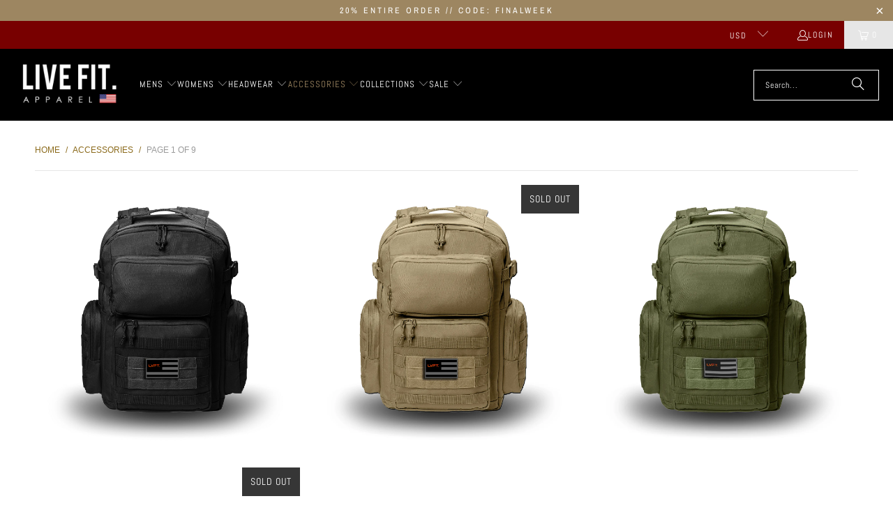

--- FILE ---
content_type: text/html; charset=utf-8
request_url: https://livefitapparel.com/collections/accessories-new
body_size: 45646
content:
<!DOCTYPE html>
<html class="no-js no-touch" lang="en">
  <head>
    <meta charset="utf-8">
    <meta http-equiv="cleartype" content="on">
    <meta name="robots" content="index,follow">

    <!-- Mobile Specific Metas -->
    <meta name="HandheldFriendly" content="True">
    <meta name="MobileOptimized" content="320">
    <meta name="viewport" content="width=device-width,initial-scale=1">
    <meta name="theme-color" content="#ffffff">

    
    <title>
      Accessories | Live Fit Apparel | LVFT - Live Fit. Apparel
    </title>

    
      <meta name="description" content="Shop Accessories At Live Fit Apparel."/>
    

    <link rel="preconnect" href="https://fonts.shopifycdn.com" />
    <link rel="preconnect" href="https://cdn.shopify.com" />
    <link rel="preconnect" href="https://cdn.shopifycloud.com" />

    <link rel="dns-prefetch" href="https://v.shopify.com" />
    <link rel="dns-prefetch" href="https://www.youtube.com" />
    <link rel="dns-prefetch" href="https://vimeo.com" />

    <link href="//livefitapparel.com/cdn/shop/t/55/assets/jquery.min.js?v=147293088974801289311734388729" as="script" rel="preload">

    <!-- Stylesheet for Fancybox library -->
    <link rel="stylesheet" href="//livefitapparel.com/cdn/shop/t/55/assets/fancybox.css?v=19278034316635137701734388729" type="text/css" media="all" defer>

    <!-- Stylesheets for Turbo -->
    <link href="//livefitapparel.com/cdn/shop/t/55/assets/styles.css?v=113732855199119067381759333972" rel="stylesheet" type="text/css" media="all" />

    <!-- Icons -->
    
      <link rel="shortcut icon" type="image/x-icon" href="//livefitapparel.com/cdn/shop/t/55/assets/favicon.png?v=148718616098839658131734388729">
    
    <link rel="canonical" href="https://livefitapparel.com/collections/accessories-new"/>

    

    
      <script type="text/javascript" src="/services/javascripts/currencies.js" data-no-instant></script>
    

    
      <script src="//livefitapparel.com/cdn/shop/t/55/assets/currencies.js?v=1648699478663843391734388729" defer></script>
    

    
    <script>
      window.PXUTheme = window.PXUTheme || {};
      window.PXUTheme.version = '9.5.0';
      window.PXUTheme.name = 'Turbo';
    </script>
    


    
<template id="price-ui"><span class="price " data-price></span><span class="compare-at-price" data-compare-at-price></span><span class="unit-pricing" data-unit-pricing></span></template>
    <template id="price-ui-badge"><div class="price-ui-badge__sticker price-ui-badge__sticker--">
    <span class="price-ui-badge__sticker-text" data-badge></span>
  </div></template>
    
    <template id="price-ui__price"><span class="money" data-price></span></template>
    <template id="price-ui__price-range"><span class="price-min" data-price-min><span class="money" data-price></span></span> - <span class="price-max" data-price-max><span class="money" data-price></span></span></template>
    <template id="price-ui__unit-pricing"><span class="unit-quantity" data-unit-quantity></span> | <span class="unit-price" data-unit-price><span class="money" data-price></span></span> / <span class="unit-measurement" data-unit-measurement></span></template>
    <template id="price-ui-badge__percent-savings-range">Save up to <span data-price-percent></span>%</template>
    <template id="price-ui-badge__percent-savings">Save <span data-price-percent></span>%</template>
    <template id="price-ui-badge__price-savings-range">Save up to <span class="money" data-price></span></template>
    <template id="price-ui-badge__price-savings">Save <span class="money" data-price></span></template>
    <template id="price-ui-badge__on-sale">Sale</template>
    <template id="price-ui-badge__sold-out">Sold out</template>
    <template id="price-ui-badge__in-stock">In stock</template>
    


    <script>
      
window.PXUTheme = window.PXUTheme || {};


window.PXUTheme.theme_settings = {};
window.PXUTheme.currency = {};
window.PXUTheme.routes = window.PXUTheme.routes || {};


window.PXUTheme.theme_settings.display_tos_checkbox = true;
window.PXUTheme.theme_settings.go_to_checkout = true;
window.PXUTheme.theme_settings.cart_action = "ajax";
window.PXUTheme.theme_settings.cart_shipping_calculator = true;


window.PXUTheme.theme_settings.collection_swatches = false;
window.PXUTheme.theme_settings.collection_secondary_image = true;


window.PXUTheme.currency.show_multiple_currencies = true;
window.PXUTheme.currency.shop_currency = "USD";
window.PXUTheme.currency.default_currency = "USD";
window.PXUTheme.currency.display_format = "money_format";
window.PXUTheme.currency.money_format = "$ {{amount}}";
window.PXUTheme.currency.money_format_no_currency = "$ {{amount}}";
window.PXUTheme.currency.money_format_currency = "$ {{amount}} USD";
window.PXUTheme.currency.native_multi_currency = false;
window.PXUTheme.currency.iso_code = "USD";
window.PXUTheme.currency.symbol = "$";


window.PXUTheme.theme_settings.display_inventory_left = false;
window.PXUTheme.theme_settings.inventory_threshold = 10;
window.PXUTheme.theme_settings.limit_quantity = false;


window.PXUTheme.theme_settings.menu_position = null;


window.PXUTheme.theme_settings.newsletter_popup = true;
window.PXUTheme.theme_settings.newsletter_popup_days = "2";
window.PXUTheme.theme_settings.newsletter_popup_mobile = false;
window.PXUTheme.theme_settings.newsletter_popup_seconds = 8;


window.PXUTheme.theme_settings.pagination_type = "basic_pagination";


window.PXUTheme.theme_settings.enable_shopify_collection_badges = false;
window.PXUTheme.theme_settings.quick_shop_thumbnail_position = "bottom-thumbnails";
window.PXUTheme.theme_settings.product_form_style = "radio";
window.PXUTheme.theme_settings.sale_banner_enabled = true;
window.PXUTheme.theme_settings.display_savings = true;
window.PXUTheme.theme_settings.display_sold_out_price = false;
window.PXUTheme.theme_settings.free_text = "Price TBD";
window.PXUTheme.theme_settings.video_looping = false;
window.PXUTheme.theme_settings.quick_shop_style = "popup";
window.PXUTheme.theme_settings.hover_enabled = true;


window.PXUTheme.routes.cart_url = "/cart";
window.PXUTheme.routes.cart_update_url = "/cart/update";
window.PXUTheme.routes.root_url = "/";
window.PXUTheme.routes.search_url = "/search";
window.PXUTheme.routes.all_products_collection_url = "/collections/all";
window.PXUTheme.routes.product_recommendations_url = "/recommendations/products";
window.PXUTheme.routes.predictive_search_url = "/search/suggest";


window.PXUTheme.theme_settings.image_loading_style = "blur-up";


window.PXUTheme.theme_settings.enable_autocomplete = true;


window.PXUTheme.theme_settings.page_dots_enabled = false;
window.PXUTheme.theme_settings.slideshow_arrow_size = "light";


window.PXUTheme.theme_settings.quick_shop_enabled = true;


window.PXUTheme.theme_settings.enable_back_to_top_button = false;


window.PXUTheme.translation = {};


window.PXUTheme.translation.agree_to_terms_warning = "You must agree with the terms and conditions to checkout.";
window.PXUTheme.translation.one_item_left = "item left";
window.PXUTheme.translation.items_left_text = "items left";
window.PXUTheme.translation.cart_savings_text = "Total Savings";
window.PXUTheme.translation.cart_discount_text = "Discount";
window.PXUTheme.translation.cart_subtotal_text = "Subtotal";
window.PXUTheme.translation.cart_remove_text = "Remove";
window.PXUTheme.translation.cart_free_text = "Free";


window.PXUTheme.translation.newsletter_success_text = "Thank you for joining our mailing list!";


window.PXUTheme.translation.notify_email = "Enter your email address...";
window.PXUTheme.translation.notify_email_value = "Translation missing: en.contact.fields.email";
window.PXUTheme.translation.notify_email_send = "Send";
window.PXUTheme.translation.notify_message_first = "Please notify me when ";
window.PXUTheme.translation.notify_message_last = " becomes available - ";
window.PXUTheme.translation.notify_success_text = "Thanks! We will notify you when this product becomes available!";


window.PXUTheme.translation.add_to_cart = "Add to Cart";
window.PXUTheme.translation.coming_soon_text = "Coming Soon";
window.PXUTheme.translation.sold_out_text = "Sold Out";
window.PXUTheme.translation.sale_text = "Sale";
window.PXUTheme.translation.savings_text = "You Save";
window.PXUTheme.translation.percent_off_text = "% off";
window.PXUTheme.translation.from_text = "from";
window.PXUTheme.translation.new_text = "New";
window.PXUTheme.translation.pre_order_text = "Pre-Order";
window.PXUTheme.translation.unavailable_text = "Unavailable";


window.PXUTheme.translation.all_results = "View all results";
window.PXUTheme.translation.no_results = "Sorry, no results!";


window.PXUTheme.media_queries = {};
window.PXUTheme.media_queries.small = window.matchMedia( "(max-width: 480px)" );
window.PXUTheme.media_queries.medium = window.matchMedia( "(max-width: 798px)" );
window.PXUTheme.media_queries.large = window.matchMedia( "(min-width: 799px)" );
window.PXUTheme.media_queries.larger = window.matchMedia( "(min-width: 960px)" );
window.PXUTheme.media_queries.xlarge = window.matchMedia( "(min-width: 1200px)" );
window.PXUTheme.media_queries.ie10 = window.matchMedia( "all and (-ms-high-contrast: none), (-ms-high-contrast: active)" );
window.PXUTheme.media_queries.tablet = window.matchMedia( "only screen and (min-width: 799px) and (max-width: 1024px)" );
window.PXUTheme.media_queries.mobile_and_tablet = window.matchMedia( "(max-width: 1024px)" );

    </script>

    

    
      <script src="//livefitapparel.com/cdn/shop/t/55/assets/instantclick.min.js?v=20092422000980684151734388729" data-no-instant defer></script>

      <script data-no-instant>
        window.addEventListener('DOMContentLoaded', function() {

          function inIframe() {
            try {
              return window.self !== window.top;
            } catch (e) {
              return true;
            }
          }

          if (!inIframe()){
            InstantClick.on('change', function() {

              $('head script[src*="shopify"]').each(function() {
                var script = document.createElement('script');
                script.type = 'text/javascript';
                script.src = $(this).attr('src');

                $('body').append(script);
              });

              $('body').removeClass('fancybox-active');
              $.fancybox.destroy();

              InstantClick.init();

            });
          }
        });
      </script>
    

    <script>
      
    </script>

    <script>window.performance && window.performance.mark && window.performance.mark('shopify.content_for_header.start');</script><meta id="shopify-digital-wallet" name="shopify-digital-wallet" content="/5787905/digital_wallets/dialog">
<meta name="shopify-checkout-api-token" content="df7b164cae24ab50555b18b8227725bb">
<link rel="alternate" type="application/atom+xml" title="Feed" href="/collections/accessories-new.atom" />
<link rel="next" href="/collections/accessories-new?page=2">
<link rel="alternate" type="application/json+oembed" href="https://livefitapparel.com/collections/accessories-new.oembed">
<script async="async" src="/checkouts/internal/preloads.js?locale=en-US"></script>
<link rel="preconnect" href="https://shop.app" crossorigin="anonymous">
<script async="async" src="https://shop.app/checkouts/internal/preloads.js?locale=en-US&shop_id=5787905" crossorigin="anonymous"></script>
<script id="apple-pay-shop-capabilities" type="application/json">{"shopId":5787905,"countryCode":"US","currencyCode":"USD","merchantCapabilities":["supports3DS"],"merchantId":"gid:\/\/shopify\/Shop\/5787905","merchantName":"Live Fit. Apparel","requiredBillingContactFields":["postalAddress","email"],"requiredShippingContactFields":["postalAddress","email"],"shippingType":"shipping","supportedNetworks":["visa","masterCard","amex","discover","elo","jcb"],"total":{"type":"pending","label":"Live Fit. Apparel","amount":"1.00"},"shopifyPaymentsEnabled":true,"supportsSubscriptions":true}</script>
<script id="shopify-features" type="application/json">{"accessToken":"df7b164cae24ab50555b18b8227725bb","betas":["rich-media-storefront-analytics"],"domain":"livefitapparel.com","predictiveSearch":true,"shopId":5787905,"locale":"en"}</script>
<script>var Shopify = Shopify || {};
Shopify.shop = "live-fit-apparel.myshopify.com";
Shopify.locale = "en";
Shopify.currency = {"active":"USD","rate":"1.0"};
Shopify.country = "US";
Shopify.theme = {"name":"turbo-seoul","id":140290785471,"schema_name":"Turbo","schema_version":"9.5.0","theme_store_id":null,"role":"main"};
Shopify.theme.handle = "null";
Shopify.theme.style = {"id":null,"handle":null};
Shopify.cdnHost = "livefitapparel.com/cdn";
Shopify.routes = Shopify.routes || {};
Shopify.routes.root = "/";</script>
<script type="module">!function(o){(o.Shopify=o.Shopify||{}).modules=!0}(window);</script>
<script>!function(o){function n(){var o=[];function n(){o.push(Array.prototype.slice.apply(arguments))}return n.q=o,n}var t=o.Shopify=o.Shopify||{};t.loadFeatures=n(),t.autoloadFeatures=n()}(window);</script>
<script>
  window.ShopifyPay = window.ShopifyPay || {};
  window.ShopifyPay.apiHost = "shop.app\/pay";
  window.ShopifyPay.redirectState = null;
</script>
<script id="shop-js-analytics" type="application/json">{"pageType":"collection"}</script>
<script defer="defer" async type="module" src="//livefitapparel.com/cdn/shopifycloud/shop-js/modules/v2/client.init-shop-cart-sync_DtuiiIyl.en.esm.js"></script>
<script defer="defer" async type="module" src="//livefitapparel.com/cdn/shopifycloud/shop-js/modules/v2/chunk.common_CUHEfi5Q.esm.js"></script>
<script type="module">
  await import("//livefitapparel.com/cdn/shopifycloud/shop-js/modules/v2/client.init-shop-cart-sync_DtuiiIyl.en.esm.js");
await import("//livefitapparel.com/cdn/shopifycloud/shop-js/modules/v2/chunk.common_CUHEfi5Q.esm.js");

  window.Shopify.SignInWithShop?.initShopCartSync?.({"fedCMEnabled":true,"windoidEnabled":true});

</script>
<script>
  window.Shopify = window.Shopify || {};
  if (!window.Shopify.featureAssets) window.Shopify.featureAssets = {};
  window.Shopify.featureAssets['shop-js'] = {"shop-cart-sync":["modules/v2/client.shop-cart-sync_DFoTY42P.en.esm.js","modules/v2/chunk.common_CUHEfi5Q.esm.js"],"init-fed-cm":["modules/v2/client.init-fed-cm_D2UNy1i2.en.esm.js","modules/v2/chunk.common_CUHEfi5Q.esm.js"],"init-shop-email-lookup-coordinator":["modules/v2/client.init-shop-email-lookup-coordinator_BQEe2rDt.en.esm.js","modules/v2/chunk.common_CUHEfi5Q.esm.js"],"shop-cash-offers":["modules/v2/client.shop-cash-offers_3CTtReFF.en.esm.js","modules/v2/chunk.common_CUHEfi5Q.esm.js","modules/v2/chunk.modal_BewljZkx.esm.js"],"shop-button":["modules/v2/client.shop-button_C6oxCjDL.en.esm.js","modules/v2/chunk.common_CUHEfi5Q.esm.js"],"init-windoid":["modules/v2/client.init-windoid_5pix8xhK.en.esm.js","modules/v2/chunk.common_CUHEfi5Q.esm.js"],"avatar":["modules/v2/client.avatar_BTnouDA3.en.esm.js"],"init-shop-cart-sync":["modules/v2/client.init-shop-cart-sync_DtuiiIyl.en.esm.js","modules/v2/chunk.common_CUHEfi5Q.esm.js"],"shop-toast-manager":["modules/v2/client.shop-toast-manager_BYv_8cH1.en.esm.js","modules/v2/chunk.common_CUHEfi5Q.esm.js"],"pay-button":["modules/v2/client.pay-button_FnF9EIkY.en.esm.js","modules/v2/chunk.common_CUHEfi5Q.esm.js"],"shop-login-button":["modules/v2/client.shop-login-button_CH1KUpOf.en.esm.js","modules/v2/chunk.common_CUHEfi5Q.esm.js","modules/v2/chunk.modal_BewljZkx.esm.js"],"init-customer-accounts-sign-up":["modules/v2/client.init-customer-accounts-sign-up_aj7QGgYS.en.esm.js","modules/v2/client.shop-login-button_CH1KUpOf.en.esm.js","modules/v2/chunk.common_CUHEfi5Q.esm.js","modules/v2/chunk.modal_BewljZkx.esm.js"],"init-shop-for-new-customer-accounts":["modules/v2/client.init-shop-for-new-customer-accounts_NbnYRf_7.en.esm.js","modules/v2/client.shop-login-button_CH1KUpOf.en.esm.js","modules/v2/chunk.common_CUHEfi5Q.esm.js","modules/v2/chunk.modal_BewljZkx.esm.js"],"init-customer-accounts":["modules/v2/client.init-customer-accounts_ppedhqCH.en.esm.js","modules/v2/client.shop-login-button_CH1KUpOf.en.esm.js","modules/v2/chunk.common_CUHEfi5Q.esm.js","modules/v2/chunk.modal_BewljZkx.esm.js"],"shop-follow-button":["modules/v2/client.shop-follow-button_CMIBBa6u.en.esm.js","modules/v2/chunk.common_CUHEfi5Q.esm.js","modules/v2/chunk.modal_BewljZkx.esm.js"],"lead-capture":["modules/v2/client.lead-capture_But0hIyf.en.esm.js","modules/v2/chunk.common_CUHEfi5Q.esm.js","modules/v2/chunk.modal_BewljZkx.esm.js"],"checkout-modal":["modules/v2/client.checkout-modal_BBxc70dQ.en.esm.js","modules/v2/chunk.common_CUHEfi5Q.esm.js","modules/v2/chunk.modal_BewljZkx.esm.js"],"shop-login":["modules/v2/client.shop-login_hM3Q17Kl.en.esm.js","modules/v2/chunk.common_CUHEfi5Q.esm.js","modules/v2/chunk.modal_BewljZkx.esm.js"],"payment-terms":["modules/v2/client.payment-terms_CAtGlQYS.en.esm.js","modules/v2/chunk.common_CUHEfi5Q.esm.js","modules/v2/chunk.modal_BewljZkx.esm.js"]};
</script>
<script>(function() {
  var isLoaded = false;
  function asyncLoad() {
    if (isLoaded) return;
    isLoaded = true;
    var urls = ["\/\/beacon.riskified.com\/?shop=live-fit-apparel.myshopify.com","https:\/\/ittechzilla.com\/dev\/languagepanda\/dist\/js\/language-panda.js?shop=live-fit-apparel.myshopify.com","https:\/\/motivate.shopapps.site\/motivator.php?shop=live-fit-apparel.myshopify.com","https:\/\/chimpstatic.com\/mcjs-connected\/js\/users\/666c69262099e00cd4a5a1e8f\/04682deb2215cc643e1ebf28c.js?shop=live-fit-apparel.myshopify.com","https:\/\/cdn.recovermycart.com\/scripts\/CartJS_v2.min.js?shop=live-fit-apparel.myshopify.com\u0026shop=live-fit-apparel.myshopify.com","https:\/\/static.affiliatly.com\/shopify\/v3\/shopify.js?affiliatly_code=AF-1028358\u0026shop=live-fit-apparel.myshopify.com","https:\/\/cdn.nfcube.com\/instafeed-1adf1a506717d28f184263c6c9fd816b.js?shop=live-fit-apparel.myshopify.com","https:\/\/shopify-extension.getredo.com\/main.js?widget_id=wov2kzb2kr3k059\u0026shop=live-fit-apparel.myshopify.com","https:\/\/cdn.roseperl.com\/storelocator-prod\/setting\/live-fit-apparel-1750223924.js?shop=live-fit-apparel.myshopify.com","https:\/\/cdn.roseperl.com\/storelocator-prod\/wtb\/live-fit-apparel-1750223924.js?shop=live-fit-apparel.myshopify.com","https:\/\/cdn.roseperl.com\/storelocator-prod\/stockist-form\/live-fit-apparel-1750223925.js?shop=live-fit-apparel.myshopify.com","\/\/backinstock.useamp.com\/widget\/5921_1767153381.js?category=bis\u0026v=6\u0026shop=live-fit-apparel.myshopify.com"];
    for (var i = 0; i < urls.length; i++) {
      var s = document.createElement('script');
      s.type = 'text/javascript';
      s.async = true;
      s.src = urls[i];
      var x = document.getElementsByTagName('script')[0];
      x.parentNode.insertBefore(s, x);
    }
  };
  if(window.attachEvent) {
    window.attachEvent('onload', asyncLoad);
  } else {
    window.addEventListener('load', asyncLoad, false);
  }
})();</script>
<script id="__st">var __st={"a":5787905,"offset":-28800,"reqid":"bbef4023-870a-416c-91b9-de15ffbfa837-1767166952","pageurl":"livefitapparel.com\/collections\/accessories-new","u":"5d40798dd453","p":"collection","rtyp":"collection","rid":158428266605};</script>
<script>window.ShopifyPaypalV4VisibilityTracking = true;</script>
<script id="captcha-bootstrap">!function(){'use strict';const t='contact',e='account',n='new_comment',o=[[t,t],['blogs',n],['comments',n],[t,'customer']],c=[[e,'customer_login'],[e,'guest_login'],[e,'recover_customer_password'],[e,'create_customer']],r=t=>t.map((([t,e])=>`form[action*='/${t}']:not([data-nocaptcha='true']) input[name='form_type'][value='${e}']`)).join(','),a=t=>()=>t?[...document.querySelectorAll(t)].map((t=>t.form)):[];function s(){const t=[...o],e=r(t);return a(e)}const i='password',u='form_key',d=['recaptcha-v3-token','g-recaptcha-response','h-captcha-response',i],f=()=>{try{return window.sessionStorage}catch{return}},m='__shopify_v',_=t=>t.elements[u];function p(t,e,n=!1){try{const o=window.sessionStorage,c=JSON.parse(o.getItem(e)),{data:r}=function(t){const{data:e,action:n}=t;return t[m]||n?{data:e,action:n}:{data:t,action:n}}(c);for(const[e,n]of Object.entries(r))t.elements[e]&&(t.elements[e].value=n);n&&o.removeItem(e)}catch(o){console.error('form repopulation failed',{error:o})}}const l='form_type',E='cptcha';function T(t){t.dataset[E]=!0}const w=window,h=w.document,L='Shopify',v='ce_forms',y='captcha';let A=!1;((t,e)=>{const n=(g='f06e6c50-85a8-45c8-87d0-21a2b65856fe',I='https://cdn.shopify.com/shopifycloud/storefront-forms-hcaptcha/ce_storefront_forms_captcha_hcaptcha.v1.5.2.iife.js',D={infoText:'Protected by hCaptcha',privacyText:'Privacy',termsText:'Terms'},(t,e,n)=>{const o=w[L][v],c=o.bindForm;if(c)return c(t,g,e,D).then(n);var r;o.q.push([[t,g,e,D],n]),r=I,A||(h.body.append(Object.assign(h.createElement('script'),{id:'captcha-provider',async:!0,src:r})),A=!0)});var g,I,D;w[L]=w[L]||{},w[L][v]=w[L][v]||{},w[L][v].q=[],w[L][y]=w[L][y]||{},w[L][y].protect=function(t,e){n(t,void 0,e),T(t)},Object.freeze(w[L][y]),function(t,e,n,w,h,L){const[v,y,A,g]=function(t,e,n){const i=e?o:[],u=t?c:[],d=[...i,...u],f=r(d),m=r(i),_=r(d.filter((([t,e])=>n.includes(e))));return[a(f),a(m),a(_),s()]}(w,h,L),I=t=>{const e=t.target;return e instanceof HTMLFormElement?e:e&&e.form},D=t=>v().includes(t);t.addEventListener('submit',(t=>{const e=I(t);if(!e)return;const n=D(e)&&!e.dataset.hcaptchaBound&&!e.dataset.recaptchaBound,o=_(e),c=g().includes(e)&&(!o||!o.value);(n||c)&&t.preventDefault(),c&&!n&&(function(t){try{if(!f())return;!function(t){const e=f();if(!e)return;const n=_(t);if(!n)return;const o=n.value;o&&e.removeItem(o)}(t);const e=Array.from(Array(32),(()=>Math.random().toString(36)[2])).join('');!function(t,e){_(t)||t.append(Object.assign(document.createElement('input'),{type:'hidden',name:u})),t.elements[u].value=e}(t,e),function(t,e){const n=f();if(!n)return;const o=[...t.querySelectorAll(`input[type='${i}']`)].map((({name:t})=>t)),c=[...d,...o],r={};for(const[a,s]of new FormData(t).entries())c.includes(a)||(r[a]=s);n.setItem(e,JSON.stringify({[m]:1,action:t.action,data:r}))}(t,e)}catch(e){console.error('failed to persist form',e)}}(e),e.submit())}));const S=(t,e)=>{t&&!t.dataset[E]&&(n(t,e.some((e=>e===t))),T(t))};for(const o of['focusin','change'])t.addEventListener(o,(t=>{const e=I(t);D(e)&&S(e,y())}));const B=e.get('form_key'),M=e.get(l),P=B&&M;t.addEventListener('DOMContentLoaded',(()=>{const t=y();if(P)for(const e of t)e.elements[l].value===M&&p(e,B);[...new Set([...A(),...v().filter((t=>'true'===t.dataset.shopifyCaptcha))])].forEach((e=>S(e,t)))}))}(h,new URLSearchParams(w.location.search),n,t,e,['guest_login'])})(!0,!0)}();</script>
<script integrity="sha256-4kQ18oKyAcykRKYeNunJcIwy7WH5gtpwJnB7kiuLZ1E=" data-source-attribution="shopify.loadfeatures" defer="defer" src="//livefitapparel.com/cdn/shopifycloud/storefront/assets/storefront/load_feature-a0a9edcb.js" crossorigin="anonymous"></script>
<script crossorigin="anonymous" defer="defer" src="//livefitapparel.com/cdn/shopifycloud/storefront/assets/shopify_pay/storefront-65b4c6d7.js?v=20250812"></script>
<script data-source-attribution="shopify.dynamic_checkout.dynamic.init">var Shopify=Shopify||{};Shopify.PaymentButton=Shopify.PaymentButton||{isStorefrontPortableWallets:!0,init:function(){window.Shopify.PaymentButton.init=function(){};var t=document.createElement("script");t.src="https://livefitapparel.com/cdn/shopifycloud/portable-wallets/latest/portable-wallets.en.js",t.type="module",document.head.appendChild(t)}};
</script>
<script data-source-attribution="shopify.dynamic_checkout.buyer_consent">
  function portableWalletsHideBuyerConsent(e){var t=document.getElementById("shopify-buyer-consent"),n=document.getElementById("shopify-subscription-policy-button");t&&n&&(t.classList.add("hidden"),t.setAttribute("aria-hidden","true"),n.removeEventListener("click",e))}function portableWalletsShowBuyerConsent(e){var t=document.getElementById("shopify-buyer-consent"),n=document.getElementById("shopify-subscription-policy-button");t&&n&&(t.classList.remove("hidden"),t.removeAttribute("aria-hidden"),n.addEventListener("click",e))}window.Shopify?.PaymentButton&&(window.Shopify.PaymentButton.hideBuyerConsent=portableWalletsHideBuyerConsent,window.Shopify.PaymentButton.showBuyerConsent=portableWalletsShowBuyerConsent);
</script>
<script data-source-attribution="shopify.dynamic_checkout.cart.bootstrap">document.addEventListener("DOMContentLoaded",(function(){function t(){return document.querySelector("shopify-accelerated-checkout-cart, shopify-accelerated-checkout")}if(t())Shopify.PaymentButton.init();else{new MutationObserver((function(e,n){t()&&(Shopify.PaymentButton.init(),n.disconnect())})).observe(document.body,{childList:!0,subtree:!0})}}));
</script>
<link id="shopify-accelerated-checkout-styles" rel="stylesheet" media="screen" href="https://livefitapparel.com/cdn/shopifycloud/portable-wallets/latest/accelerated-checkout-backwards-compat.css" crossorigin="anonymous">
<style id="shopify-accelerated-checkout-cart">
        #shopify-buyer-consent {
  margin-top: 1em;
  display: inline-block;
  width: 100%;
}

#shopify-buyer-consent.hidden {
  display: none;
}

#shopify-subscription-policy-button {
  background: none;
  border: none;
  padding: 0;
  text-decoration: underline;
  font-size: inherit;
  cursor: pointer;
}

#shopify-subscription-policy-button::before {
  box-shadow: none;
}

      </style>

<script>window.performance && window.performance.mark && window.performance.mark('shopify.content_for_header.end');</script>

    

<meta name="author" content="Live Fit. Apparel">
<meta property="og:url" content="https://livefitapparel.com/collections/accessories-new">
<meta property="og:site_name" content="Live Fit. Apparel">




  <meta property="og:type" content="product.group">
  <meta property="og:title" content="Accessories">
  
    
  <meta property="og:image" content="https://livefitapparel.com/cdn/shopifycloud/storefront/assets/no-image-2048-a2addb12_1200x.gif">
  <meta property="og:image:secure_url" content="https://livefitapparel.com/cdn/shopifycloud/storefront/assets/no-image-2048-a2addb12_1200x.gif">
  <meta property="og:image:width" content="">
  <meta property="og:image:height" content="">

  
  
    
    <meta property="og:image" content="https://livefitapparel.com/cdn/shop/files/BugoutBackpackBlack_600x.jpg?v=1697686463">
    <meta property="og:image:secure_url" content="https://livefitapparel.com/cdn/shop/files/BugoutBackpackBlack_600x.jpg?v=1697686463">
  



  <meta property="og:description" content="Shop Accessories At Live Fit Apparel.">




<meta name="twitter:card" content="summary">



    
    
  <link href="https://monorail-edge.shopifysvc.com" rel="dns-prefetch">
<script>(function(){if ("sendBeacon" in navigator && "performance" in window) {try {var session_token_from_headers = performance.getEntriesByType('navigation')[0].serverTiming.find(x => x.name == '_s').description;} catch {var session_token_from_headers = undefined;}var session_cookie_matches = document.cookie.match(/_shopify_s=([^;]*)/);var session_token_from_cookie = session_cookie_matches && session_cookie_matches.length === 2 ? session_cookie_matches[1] : "";var session_token = session_token_from_headers || session_token_from_cookie || "";function handle_abandonment_event(e) {var entries = performance.getEntries().filter(function(entry) {return /monorail-edge.shopifysvc.com/.test(entry.name);});if (!window.abandonment_tracked && entries.length === 0) {window.abandonment_tracked = true;var currentMs = Date.now();var navigation_start = performance.timing.navigationStart;var payload = {shop_id: 5787905,url: window.location.href,navigation_start,duration: currentMs - navigation_start,session_token,page_type: "collection"};window.navigator.sendBeacon("https://monorail-edge.shopifysvc.com/v1/produce", JSON.stringify({schema_id: "online_store_buyer_site_abandonment/1.1",payload: payload,metadata: {event_created_at_ms: currentMs,event_sent_at_ms: currentMs}}));}}window.addEventListener('pagehide', handle_abandonment_event);}}());</script>
<script id="web-pixels-manager-setup">(function e(e,d,r,n,o){if(void 0===o&&(o={}),!Boolean(null===(a=null===(i=window.Shopify)||void 0===i?void 0:i.analytics)||void 0===a?void 0:a.replayQueue)){var i,a;window.Shopify=window.Shopify||{};var t=window.Shopify;t.analytics=t.analytics||{};var s=t.analytics;s.replayQueue=[],s.publish=function(e,d,r){return s.replayQueue.push([e,d,r]),!0};try{self.performance.mark("wpm:start")}catch(e){}var l=function(){var e={modern:/Edge?\/(1{2}[4-9]|1[2-9]\d|[2-9]\d{2}|\d{4,})\.\d+(\.\d+|)|Firefox\/(1{2}[4-9]|1[2-9]\d|[2-9]\d{2}|\d{4,})\.\d+(\.\d+|)|Chrom(ium|e)\/(9{2}|\d{3,})\.\d+(\.\d+|)|(Maci|X1{2}).+ Version\/(15\.\d+|(1[6-9]|[2-9]\d|\d{3,})\.\d+)([,.]\d+|)( \(\w+\)|)( Mobile\/\w+|) Safari\/|Chrome.+OPR\/(9{2}|\d{3,})\.\d+\.\d+|(CPU[ +]OS|iPhone[ +]OS|CPU[ +]iPhone|CPU IPhone OS|CPU iPad OS)[ +]+(15[._]\d+|(1[6-9]|[2-9]\d|\d{3,})[._]\d+)([._]\d+|)|Android:?[ /-](13[3-9]|1[4-9]\d|[2-9]\d{2}|\d{4,})(\.\d+|)(\.\d+|)|Android.+Firefox\/(13[5-9]|1[4-9]\d|[2-9]\d{2}|\d{4,})\.\d+(\.\d+|)|Android.+Chrom(ium|e)\/(13[3-9]|1[4-9]\d|[2-9]\d{2}|\d{4,})\.\d+(\.\d+|)|SamsungBrowser\/([2-9]\d|\d{3,})\.\d+/,legacy:/Edge?\/(1[6-9]|[2-9]\d|\d{3,})\.\d+(\.\d+|)|Firefox\/(5[4-9]|[6-9]\d|\d{3,})\.\d+(\.\d+|)|Chrom(ium|e)\/(5[1-9]|[6-9]\d|\d{3,})\.\d+(\.\d+|)([\d.]+$|.*Safari\/(?![\d.]+ Edge\/[\d.]+$))|(Maci|X1{2}).+ Version\/(10\.\d+|(1[1-9]|[2-9]\d|\d{3,})\.\d+)([,.]\d+|)( \(\w+\)|)( Mobile\/\w+|) Safari\/|Chrome.+OPR\/(3[89]|[4-9]\d|\d{3,})\.\d+\.\d+|(CPU[ +]OS|iPhone[ +]OS|CPU[ +]iPhone|CPU IPhone OS|CPU iPad OS)[ +]+(10[._]\d+|(1[1-9]|[2-9]\d|\d{3,})[._]\d+)([._]\d+|)|Android:?[ /-](13[3-9]|1[4-9]\d|[2-9]\d{2}|\d{4,})(\.\d+|)(\.\d+|)|Mobile Safari.+OPR\/([89]\d|\d{3,})\.\d+\.\d+|Android.+Firefox\/(13[5-9]|1[4-9]\d|[2-9]\d{2}|\d{4,})\.\d+(\.\d+|)|Android.+Chrom(ium|e)\/(13[3-9]|1[4-9]\d|[2-9]\d{2}|\d{4,})\.\d+(\.\d+|)|Android.+(UC? ?Browser|UCWEB|U3)[ /]?(15\.([5-9]|\d{2,})|(1[6-9]|[2-9]\d|\d{3,})\.\d+)\.\d+|SamsungBrowser\/(5\.\d+|([6-9]|\d{2,})\.\d+)|Android.+MQ{2}Browser\/(14(\.(9|\d{2,})|)|(1[5-9]|[2-9]\d|\d{3,})(\.\d+|))(\.\d+|)|K[Aa][Ii]OS\/(3\.\d+|([4-9]|\d{2,})\.\d+)(\.\d+|)/},d=e.modern,r=e.legacy,n=navigator.userAgent;return n.match(d)?"modern":n.match(r)?"legacy":"unknown"}(),u="modern"===l?"modern":"legacy",c=(null!=n?n:{modern:"",legacy:""})[u],f=function(e){return[e.baseUrl,"/wpm","/b",e.hashVersion,"modern"===e.buildTarget?"m":"l",".js"].join("")}({baseUrl:d,hashVersion:r,buildTarget:u}),m=function(e){var d=e.version,r=e.bundleTarget,n=e.surface,o=e.pageUrl,i=e.monorailEndpoint;return{emit:function(e){var a=e.status,t=e.errorMsg,s=(new Date).getTime(),l=JSON.stringify({metadata:{event_sent_at_ms:s},events:[{schema_id:"web_pixels_manager_load/3.1",payload:{version:d,bundle_target:r,page_url:o,status:a,surface:n,error_msg:t},metadata:{event_created_at_ms:s}}]});if(!i)return console&&console.warn&&console.warn("[Web Pixels Manager] No Monorail endpoint provided, skipping logging."),!1;try{return self.navigator.sendBeacon.bind(self.navigator)(i,l)}catch(e){}var u=new XMLHttpRequest;try{return u.open("POST",i,!0),u.setRequestHeader("Content-Type","text/plain"),u.send(l),!0}catch(e){return console&&console.warn&&console.warn("[Web Pixels Manager] Got an unhandled error while logging to Monorail."),!1}}}}({version:r,bundleTarget:l,surface:e.surface,pageUrl:self.location.href,monorailEndpoint:e.monorailEndpoint});try{o.browserTarget=l,function(e){var d=e.src,r=e.async,n=void 0===r||r,o=e.onload,i=e.onerror,a=e.sri,t=e.scriptDataAttributes,s=void 0===t?{}:t,l=document.createElement("script"),u=document.querySelector("head"),c=document.querySelector("body");if(l.async=n,l.src=d,a&&(l.integrity=a,l.crossOrigin="anonymous"),s)for(var f in s)if(Object.prototype.hasOwnProperty.call(s,f))try{l.dataset[f]=s[f]}catch(e){}if(o&&l.addEventListener("load",o),i&&l.addEventListener("error",i),u)u.appendChild(l);else{if(!c)throw new Error("Did not find a head or body element to append the script");c.appendChild(l)}}({src:f,async:!0,onload:function(){if(!function(){var e,d;return Boolean(null===(d=null===(e=window.Shopify)||void 0===e?void 0:e.analytics)||void 0===d?void 0:d.initialized)}()){var d=window.webPixelsManager.init(e)||void 0;if(d){var r=window.Shopify.analytics;r.replayQueue.forEach((function(e){var r=e[0],n=e[1],o=e[2];d.publishCustomEvent(r,n,o)})),r.replayQueue=[],r.publish=d.publishCustomEvent,r.visitor=d.visitor,r.initialized=!0}}},onerror:function(){return m.emit({status:"failed",errorMsg:"".concat(f," has failed to load")})},sri:function(e){var d=/^sha384-[A-Za-z0-9+/=]+$/;return"string"==typeof e&&d.test(e)}(c)?c:"",scriptDataAttributes:o}),m.emit({status:"loading"})}catch(e){m.emit({status:"failed",errorMsg:(null==e?void 0:e.message)||"Unknown error"})}}})({shopId: 5787905,storefrontBaseUrl: "https://livefitapparel.com",extensionsBaseUrl: "https://extensions.shopifycdn.com/cdn/shopifycloud/web-pixels-manager",monorailEndpoint: "https://monorail-edge.shopifysvc.com/unstable/produce_batch",surface: "storefront-renderer",enabledBetaFlags: ["2dca8a86","a0d5f9d2"],webPixelsConfigList: [{"id":"1338114239","configuration":"{\"widgetId\":\"wov2kzb2kr3k059\",\"baseRequestUrl\":\"https:\\\/\\\/shopify-server.getredo.com\\\/widgets\",\"splitEnabled\":\"false\",\"customerAccountsEnabled\":\"true\",\"conciergeSplitEnabled\":\"false\",\"marketingEnabled\":\"false\",\"expandedWarrantyEnabled\":\"false\",\"storefrontSalesAIEnabled\":\"false\",\"conversionEnabled\":\"false\"}","eventPayloadVersion":"v1","runtimeContext":"STRICT","scriptVersion":"3db1d8d3083a00490dbef27760feee59","type":"APP","apiClientId":3426665,"privacyPurposes":["ANALYTICS","MARKETING"],"capabilities":["advanced_dom_events"],"dataSharingAdjustments":{"protectedCustomerApprovalScopes":["read_customer_address","read_customer_email","read_customer_name","read_customer_personal_data","read_customer_phone"]}},{"id":"1155432639","configuration":"{\"storeIdentity\":\"live-fit-apparel.myshopify.com\",\"baseURL\":\"https:\\\/\\\/api.printful.com\\\/shopify-pixels\"}","eventPayloadVersion":"v1","runtimeContext":"STRICT","scriptVersion":"74f275712857ab41bea9d998dcb2f9da","type":"APP","apiClientId":156624,"privacyPurposes":["ANALYTICS","MARKETING","SALE_OF_DATA"],"dataSharingAdjustments":{"protectedCustomerApprovalScopes":["read_customer_address","read_customer_email","read_customer_name","read_customer_personal_data","read_customer_phone"]}},{"id":"12386495","configuration":"{\"myshopifyDomain\":\"live-fit-apparel.myshopify.com\"}","eventPayloadVersion":"v1","runtimeContext":"STRICT","scriptVersion":"23b97d18e2aa74363140dc29c9284e87","type":"APP","apiClientId":2775569,"privacyPurposes":["ANALYTICS","MARKETING","SALE_OF_DATA"],"dataSharingAdjustments":{"protectedCustomerApprovalScopes":["read_customer_address","read_customer_email","read_customer_name","read_customer_phone","read_customer_personal_data"]}},{"id":"64979135","eventPayloadVersion":"v1","runtimeContext":"LAX","scriptVersion":"1","type":"CUSTOM","privacyPurposes":["MARKETING"],"name":"Meta pixel (migrated)"},{"id":"105087167","eventPayloadVersion":"v1","runtimeContext":"LAX","scriptVersion":"1","type":"CUSTOM","privacyPurposes":["ANALYTICS"],"name":"Google Analytics tag (migrated)"},{"id":"shopify-app-pixel","configuration":"{}","eventPayloadVersion":"v1","runtimeContext":"STRICT","scriptVersion":"0450","apiClientId":"shopify-pixel","type":"APP","privacyPurposes":["ANALYTICS","MARKETING"]},{"id":"shopify-custom-pixel","eventPayloadVersion":"v1","runtimeContext":"LAX","scriptVersion":"0450","apiClientId":"shopify-pixel","type":"CUSTOM","privacyPurposes":["ANALYTICS","MARKETING"]}],isMerchantRequest: false,initData: {"shop":{"name":"Live Fit. Apparel","paymentSettings":{"currencyCode":"USD"},"myshopifyDomain":"live-fit-apparel.myshopify.com","countryCode":"US","storefrontUrl":"https:\/\/livefitapparel.com"},"customer":null,"cart":null,"checkout":null,"productVariants":[],"purchasingCompany":null},},"https://livefitapparel.com/cdn","da62cc92w68dfea28pcf9825a4m392e00d0",{"modern":"","legacy":""},{"shopId":"5787905","storefrontBaseUrl":"https:\/\/livefitapparel.com","extensionBaseUrl":"https:\/\/extensions.shopifycdn.com\/cdn\/shopifycloud\/web-pixels-manager","surface":"storefront-renderer","enabledBetaFlags":"[\"2dca8a86\", \"a0d5f9d2\"]","isMerchantRequest":"false","hashVersion":"da62cc92w68dfea28pcf9825a4m392e00d0","publish":"custom","events":"[[\"page_viewed\",{}],[\"collection_viewed\",{\"collection\":{\"id\":\"158428266605\",\"title\":\"Accessories\",\"productVariants\":[{\"price\":{\"amount\":72.0,\"currencyCode\":\"USD\"},\"product\":{\"title\":\"Bug Out Backpack - Black\",\"vendor\":\"LVFT\",\"id\":\"7346036310207\",\"untranslatedTitle\":\"Bug Out Backpack - Black\",\"url\":\"\/products\/backpack-color-a\",\"type\":\"Accessories\"},\"id\":\"41941381873855\",\"image\":{\"src\":\"\/\/livefitapparel.com\/cdn\/shop\/files\/BugoutBackpackBlack.jpg?v=1697686463\"},\"sku\":\"VB57000\",\"title\":\"One Size\",\"untranslatedTitle\":\"One Size\"},{\"price\":{\"amount\":72.0,\"currencyCode\":\"USD\"},\"product\":{\"title\":\"Bug Out Backpack - Coyote\",\"vendor\":\"LVFT\",\"id\":\"7346038931647\",\"untranslatedTitle\":\"Bug Out Backpack - Coyote\",\"url\":\"\/products\/bug-out-backpack-khaki\",\"type\":\"Accessories\"},\"id\":\"41941395800255\",\"image\":{\"src\":\"\/\/livefitapparel.com\/cdn\/shop\/files\/BugoutBackpackCoyote.jpg?v=1697686864\"},\"sku\":\"VB57001\",\"title\":\"One Size\",\"untranslatedTitle\":\"One Size\"},{\"price\":{\"amount\":72.0,\"currencyCode\":\"USD\"},\"product\":{\"title\":\"Bug Out Backpack - Olive\",\"vendor\":\"LVFT\",\"id\":\"7346039095487\",\"untranslatedTitle\":\"Bug Out Backpack - Olive\",\"url\":\"\/products\/bug-out-backpack-olive\",\"type\":\"Accessories\"},\"id\":\"41941395996863\",\"image\":{\"src\":\"\/\/livefitapparel.com\/cdn\/shop\/files\/BugoutBackpackOlive.jpg?v=1697687047\"},\"sku\":\"VB57002\",\"title\":\"One Size\",\"untranslatedTitle\":\"One Size\"},{\"price\":{\"amount\":65.0,\"currencyCode\":\"USD\"},\"product\":{\"title\":\"Bug Out Duffle - Black\",\"vendor\":\"LVFT\",\"id\":\"7346039652543\",\"untranslatedTitle\":\"Bug Out Duffle - Black\",\"url\":\"\/products\/bug-out-duffle-black\",\"type\":\"Accessories\"},\"id\":\"41941398192319\",\"image\":{\"src\":\"\/\/livefitapparel.com\/cdn\/shop\/files\/BugoutDuffelBlack.jpg?v=1697687564\"},\"sku\":\"VB58000\",\"title\":\"One Size\",\"untranslatedTitle\":\"One Size\"},{\"price\":{\"amount\":65.0,\"currencyCode\":\"USD\"},\"product\":{\"title\":\"Bug Out Duffle - Coyote\",\"vendor\":\"LVFT\",\"id\":\"7346039816383\",\"untranslatedTitle\":\"Bug Out Duffle - Coyote\",\"url\":\"\/products\/bug-out-duffle-khaki\",\"type\":\"Accessories\"},\"id\":\"41941398651071\",\"image\":{\"src\":\"\/\/livefitapparel.com\/cdn\/shop\/products\/BugOutduffelbagcoyote.jpg?v=1663279451\"},\"sku\":\"VB58001\",\"title\":\"One Size\",\"untranslatedTitle\":\"One Size\"},{\"price\":{\"amount\":65.0,\"currencyCode\":\"USD\"},\"product\":{\"title\":\"Bug Out Duffle - Olive\",\"vendor\":\"LVFT\",\"id\":\"7346039423167\",\"untranslatedTitle\":\"Bug Out Duffle - Olive\",\"url\":\"\/products\/bug-out-duffle-olive\",\"type\":\"Accessories\"},\"id\":\"41941397307583\",\"image\":{\"src\":\"\/\/livefitapparel.com\/cdn\/shop\/files\/BugoutDuffelODG.jpg?v=1697687169\"},\"sku\":\"VB58002\",\"title\":\"One Size\",\"untranslatedTitle\":\"One Size\"},{\"price\":{\"amount\":89.0,\"currencyCode\":\"USD\"},\"product\":{\"title\":\"V2 Tactical Backpack - Desert Camo\",\"vendor\":\"LVFT\",\"id\":\"4404198178925\",\"untranslatedTitle\":\"V2 Tactical Backpack - Desert Camo\",\"url\":\"\/products\/v2-tactical-backpack-desert-camo\",\"type\":\"Accessories\"},\"id\":\"31444919255149\",\"image\":{\"src\":\"\/\/livefitapparel.com\/cdn\/shop\/products\/desertv2web.jpg?v=1574825039\"},\"sku\":\"VB53004\",\"title\":\"One Size\",\"untranslatedTitle\":\"One Size\"},{\"price\":{\"amount\":89.0,\"currencyCode\":\"USD\"},\"product\":{\"title\":\"V2 Tactical Backpack - Navy \/ Camo\",\"vendor\":\"LVFT\",\"id\":\"6701807567039\",\"untranslatedTitle\":\"V2 Tactical Backpack - Navy \/ Camo\",\"url\":\"\/products\/v2-tactical-backpack-blue-camo\",\"type\":\"Accessories\"},\"id\":\"39864182243519\",\"image\":{\"src\":\"\/\/livefitapparel.com\/cdn\/shop\/products\/NavyCamoBackpack.jpg?v=1621885408\"},\"sku\":\"VB53007\",\"title\":\"One Size\",\"untranslatedTitle\":\"One Size\"},{\"price\":{\"amount\":20.0,\"currencyCode\":\"USD\"},\"product\":{\"title\":\"LVFT. leather card wallet\",\"vendor\":\"Live Fit. Apparel\",\"id\":\"1515385411\",\"untranslatedTitle\":\"LVFT. leather card wallet\",\"url\":\"\/products\/live-fit-card-wallet\",\"type\":\"Accessories\"},\"id\":\"4543422403\",\"image\":{\"src\":\"\/\/livefitapparel.com\/cdn\/shop\/products\/DSC03012.jpg?v=1615414523\"},\"sku\":\"VB2500\",\"title\":\"Default Title\",\"untranslatedTitle\":\"Default Title\"},{\"price\":{\"amount\":8.0,\"currencyCode\":\"USD\"},\"product\":{\"title\":\"LVFT Flag PVC Patch - 2\\\" x 3\\\" Black\/Orange\",\"vendor\":\"LVFT\",\"id\":\"6663351369919\",\"untranslatedTitle\":\"LVFT Flag PVC Patch - 2\\\" x 3\\\" Black\/Orange\",\"url\":\"\/products\/flag-pvc-patch-black-orange\",\"type\":\"Accessories\"},\"id\":\"39721896050879\",\"image\":{\"src\":\"\/\/livefitapparel.com\/cdn\/shop\/products\/LVFTFlagPVCPatchGreyOrange.jpg?v=1620154413\"},\"sku\":\"PVC100\",\"title\":\"Default Title\",\"untranslatedTitle\":\"Default Title\"},{\"price\":{\"amount\":8.0,\"currencyCode\":\"USD\"},\"product\":{\"title\":\"LVFT Flag PVC Patch - 2\\\" x 3\\\" Navy\/Red\",\"vendor\":\"LVFT\",\"id\":\"6663353467071\",\"untranslatedTitle\":\"LVFT Flag PVC Patch - 2\\\" x 3\\\" Navy\/Red\",\"url\":\"\/products\/lvft-flag-pvc-patch-navy-red\",\"type\":\"Accessories\"},\"id\":\"39721904079039\",\"image\":{\"src\":\"\/\/livefitapparel.com\/cdn\/shop\/products\/LVFTFlagPVCpatchnavyred.jpg?v=1620154659\"},\"sku\":\"PVC101\",\"title\":\"Default Title\",\"untranslatedTitle\":\"Default Title\"},{\"price\":{\"amount\":8.0,\"currencyCode\":\"USD\"},\"product\":{\"title\":\"Never Quit PVC Patch - 2\\\" x 3\\\"\",\"vendor\":\"LVFT\",\"id\":\"6663354843327\",\"untranslatedTitle\":\"Never Quit PVC Patch - 2\\\" x 3\\\"\",\"url\":\"\/products\/never-quit-pvc-patch-black\",\"type\":\"Accessories\"},\"id\":\"39721908764863\",\"image\":{\"src\":\"\/\/livefitapparel.com\/cdn\/shop\/products\/NeverQuitPVCPatch.jpg?v=1620155036\"},\"sku\":\"PVC200\",\"title\":\"Default Title\",\"untranslatedTitle\":\"Default Title\"},{\"price\":{\"amount\":8.0,\"currencyCode\":\"USD\"},\"product\":{\"title\":\"LIVE FIT PVC Patch - 2\\\" x 3\\\"\",\"vendor\":\"LVFT\",\"id\":\"6663355105471\",\"untranslatedTitle\":\"LIVE FIT PVC Patch - 2\\\" x 3\\\"\",\"url\":\"\/products\/live-fit-pvc-patch-black\",\"type\":\"Accessories\"},\"id\":\"39721909223615\",\"image\":{\"src\":\"\/\/livefitapparel.com\/cdn\/shop\/products\/LIVEFIT.PVCPatch.jpg?v=1620154908\"},\"sku\":\"PVC300\",\"title\":\"Default Title\",\"untranslatedTitle\":\"Default Title\"},{\"price\":{\"amount\":8.0,\"currencyCode\":\"USD\"},\"product\":{\"title\":\"Hit Hard PVC Patch - 2.5\\\" x 2.5\\\"\",\"vendor\":\"LVFT\",\"id\":\"6663356154047\",\"untranslatedTitle\":\"Hit Hard PVC Patch - 2.5\\\" x 2.5\\\"\",\"url\":\"\/products\/hit-hard-pvc-patch-black\",\"type\":\"Accessories\"},\"id\":\"39721911255231\",\"image\":{\"src\":\"\/\/livefitapparel.com\/cdn\/shop\/products\/HITHARDPVCPatch.jpg?v=1620083197\"},\"sku\":\"PVC400\",\"title\":\"Default Title\",\"untranslatedTitle\":\"Default Title\"},{\"price\":{\"amount\":20.0,\"currencyCode\":\"USD\"},\"product\":{\"title\":\"LVFT. Packable Backpack - Royal Blue\",\"vendor\":\"LVFT\",\"id\":\"6789631869119\",\"untranslatedTitle\":\"LVFT. Packable Backpack - Royal Blue\",\"url\":\"\/products\/lvft-packable-backpack-royal-blue\",\"type\":\"Accessories\"},\"id\":\"40163573170367\",\"image\":{\"src\":\"\/\/livefitapparel.com\/cdn\/shop\/products\/RoyalBluePackablebackpack.jpg?v=1625619063\"},\"sku\":\"\",\"title\":\"One Size\",\"untranslatedTitle\":\"One Size\"},{\"price\":{\"amount\":20.0,\"currencyCode\":\"USD\"},\"product\":{\"title\":\"LVFT. Packable Backpack - Grey\",\"vendor\":\"LVFT\",\"id\":\"6789716246719\",\"untranslatedTitle\":\"LVFT. Packable Backpack - Grey\",\"url\":\"\/products\/lvft-packable-backpack-grey\",\"type\":\"Accessories\"},\"id\":\"40163687071935\",\"image\":{\"src\":\"\/\/livefitapparel.com\/cdn\/shop\/products\/GreyPackablebackpack.jpg?v=1625619966\"},\"sku\":\"\",\"title\":\"One Size\",\"untranslatedTitle\":\"One Size\"},{\"price\":{\"amount\":20.0,\"currencyCode\":\"USD\"},\"product\":{\"title\":\"Packable Duffel - Grey\",\"vendor\":\"LVFT\",\"id\":\"6789733712063\",\"untranslatedTitle\":\"Packable Duffel - Grey\",\"url\":\"\/products\/packable-duffel-grey\",\"type\":\"Accessories\"},\"id\":\"40163712139455\",\"image\":{\"src\":\"\/\/livefitapparel.com\/cdn\/shop\/products\/CAPSULEDUFFEL_ae76302d-2326-4819-923e-ce42cb1017e7.jpg?v=1625620085\"},\"sku\":\"\",\"title\":\"One Size\",\"untranslatedTitle\":\"One Size\"},{\"price\":{\"amount\":20.0,\"currencyCode\":\"USD\"},\"product\":{\"title\":\"Packable Duffel - Royal Blue\",\"vendor\":\"LVFT\",\"id\":\"6789889786047\",\"untranslatedTitle\":\"Packable Duffel - Royal Blue\",\"url\":\"\/products\/packable-duffel-royal-blue\",\"type\":\"Accessories\"},\"id\":\"40163940073663\",\"image\":{\"src\":\"\/\/livefitapparel.com\/cdn\/shop\/products\/RoyalBluePackableDuffel.jpg?v=1625622363\"},\"sku\":\"\",\"title\":\"One Size\",\"untranslatedTitle\":\"One Size\"},{\"price\":{\"amount\":20.0,\"currencyCode\":\"USD\"},\"product\":{\"title\":\"Utility bag - navy\",\"vendor\":\"Live Fit. Apparel\",\"id\":\"4498002608237\",\"untranslatedTitle\":\"Utility bag - navy\",\"url\":\"\/products\/utility-bag-navy\",\"type\":\"\"},\"id\":\"31856085172333\",\"image\":{\"src\":\"\/\/livefitapparel.com\/cdn\/shop\/products\/UitlityBagNavy.jpg?v=1625623220\"},\"sku\":\"\",\"title\":\"Default Title\",\"untranslatedTitle\":\"Default Title\"},{\"price\":{\"amount\":20.0,\"currencyCode\":\"USD\"},\"product\":{\"title\":\"Utility Bag - Black\",\"vendor\":\"LVFT\",\"id\":\"1417594830957\",\"untranslatedTitle\":\"Utility Bag - Black\",\"url\":\"\/products\/utility-bag-black\",\"type\":\"Accessories\"},\"id\":\"13276993650797\",\"image\":{\"src\":\"\/\/livefitapparel.com\/cdn\/shop\/products\/UtilityBagFront.jpg?v=1609273297\"},\"sku\":\"VB26000\",\"title\":\"Default Title\",\"untranslatedTitle\":\"Default Title\"},{\"price\":{\"amount\":25.0,\"currencyCode\":\"USD\"},\"product\":{\"title\":\"LVFT Waist Packs- Green Camo\",\"vendor\":\"LVFT\",\"id\":\"1502983192685\",\"untranslatedTitle\":\"LVFT Waist Packs- Green Camo\",\"url\":\"\/products\/lvft-waist-packs-green-camo\",\"type\":\"Accessories\"},\"id\":\"13971910328429\",\"image\":{\"src\":\"\/\/livefitapparel.com\/cdn\/shop\/products\/greencamowaistpack.jpg?v=1614898700\"},\"sku\":\"VB24003\",\"title\":\"One Size\",\"untranslatedTitle\":\"One Size\"},{\"price\":{\"amount\":25.0,\"currencyCode\":\"USD\"},\"product\":{\"title\":\"LVFT Waist Packs - Black\",\"vendor\":\"LVFT\",\"id\":\"1376159596653\",\"untranslatedTitle\":\"LVFT Waist Packs - Black\",\"url\":\"\/products\/lvft-waist-packs-black\",\"type\":\"Accessories\"},\"id\":\"12523326931053\",\"image\":{\"src\":\"\/\/livefitapparel.com\/cdn\/shop\/products\/Black_Fanny_2.jpg?v=1571439113\"},\"sku\":\"VB24000\",\"title\":\"Default Title\",\"untranslatedTitle\":\"Default Title\"},{\"price\":{\"amount\":25.0,\"currencyCode\":\"USD\"},\"product\":{\"title\":\"LVFT Waist Packs - Olive\",\"vendor\":\"LVFT\",\"id\":\"6552725913791\",\"untranslatedTitle\":\"LVFT Waist Packs - Olive\",\"url\":\"\/products\/lvft-waist-packs-olive\",\"type\":\"Accessories\"},\"id\":\"39313376542911\",\"image\":{\"src\":\"\/\/livefitapparel.com\/cdn\/shop\/products\/Olivewaistpack.jpg?v=1614981967\"},\"sku\":\"VB24007\",\"title\":\"Default Title\",\"untranslatedTitle\":\"Default Title\"},{\"price\":{\"amount\":25.0,\"currencyCode\":\"USD\"},\"product\":{\"title\":\"LVFT Waist Packs - White\",\"vendor\":\"LVFT\",\"id\":\"6552731320511\",\"untranslatedTitle\":\"LVFT Waist Packs - White\",\"url\":\"\/products\/lvft-waist-packs-white\",\"type\":\"Accessories\"},\"id\":\"39313409441983\",\"image\":{\"src\":\"\/\/livefitapparel.com\/cdn\/shop\/products\/LVFTWaistPackWhite.jpg?v=1614981020\"},\"sku\":\"VB24008\",\"title\":\"Default Title\",\"untranslatedTitle\":\"Default Title\"},{\"price\":{\"amount\":25.0,\"currencyCode\":\"USD\"},\"product\":{\"title\":\"LVFT Waist Packs - Teal\",\"vendor\":\"LVFT\",\"id\":\"6552732205247\",\"untranslatedTitle\":\"LVFT Waist Packs - Teal\",\"url\":\"\/products\/lvft-waist-packs-teal\",\"type\":\"Accessories\"},\"id\":\"39313412423871\",\"image\":{\"src\":\"\/\/livefitapparel.com\/cdn\/shop\/products\/LVFTWaistPackTeal.jpg?v=1614982197\"},\"sku\":\"VB24009\",\"title\":\"Default Title\",\"untranslatedTitle\":\"Default Title\"},{\"price\":{\"amount\":25.0,\"currencyCode\":\"USD\"},\"product\":{\"title\":\"Chest Rig - Charcoal \/ Desert Camo\",\"vendor\":\"Live Fit apparel\",\"id\":\"6215140442303\",\"untranslatedTitle\":\"Chest Rig - Charcoal \/ Desert Camo\",\"url\":\"\/products\/tactical-chest-rig-charcoal-desert-camo\",\"type\":\"Accessories\"},\"id\":\"37848686624959\",\"image\":{\"src\":\"\/\/livefitapparel.com\/cdn\/shop\/products\/CharcoalDesertCamoChestRig.jpg?v=1608940824\"},\"sku\":\"VB76004\",\"title\":\"Default Title\",\"untranslatedTitle\":\"Default Title\"},{\"price\":{\"amount\":25.0,\"currencyCode\":\"USD\"},\"product\":{\"title\":\"Chest Rig - Grey \/ Teal \/ Tan\",\"vendor\":\"Live Fit apparel\",\"id\":\"6215141327039\",\"untranslatedTitle\":\"Chest Rig - Grey \/ Teal \/ Tan\",\"url\":\"\/products\/tactical-chest-rig-teal\",\"type\":\"Accessories\"},\"id\":\"37848687411391\",\"image\":{\"src\":\"\/\/livefitapparel.com\/cdn\/shop\/products\/TealTanGreyChestRig.jpg?v=1608941204\"},\"sku\":\"VB76005\",\"title\":\"Default Title\",\"untranslatedTitle\":\"Default Title\"},{\"price\":{\"amount\":25.0,\"currencyCode\":\"USD\"},\"product\":{\"title\":\"Chest Rig - Navy \/ Red \/ Camo\",\"vendor\":\"Live Fit apparel\",\"id\":\"6215142277311\",\"untranslatedTitle\":\"Chest Rig - Navy \/ Red \/ Camo\",\"url\":\"\/products\/tactical-chest-rig-camo-blue\",\"type\":\"Accessories\"},\"id\":\"37848689901759\",\"image\":{\"src\":\"\/\/livefitapparel.com\/cdn\/shop\/products\/NavyRedCamoChestRig.jpg?v=1608940696\"},\"sku\":\"VB76006\",\"title\":\"Default Title\",\"untranslatedTitle\":\"Default Title\"},{\"price\":{\"amount\":50.0,\"currencyCode\":\"USD\"},\"product\":{\"title\":\"Vector Duffel Bag - Red\",\"vendor\":\"LVFT\",\"id\":\"6215143227583\",\"untranslatedTitle\":\"Vector Duffel Bag - Red\",\"url\":\"\/products\/vector-duffel-bag-red\",\"type\":\"Accessories\"},\"id\":\"37848692981951\",\"image\":{\"src\":\"\/\/livefitapparel.com\/cdn\/shop\/products\/LargeRedVectorDuffel.jpg?v=1608941974\"},\"sku\":\"VB14002\",\"title\":\"One Size\",\"untranslatedTitle\":\"One Size\"},{\"price\":{\"amount\":15.0,\"currencyCode\":\"USD\"},\"product\":{\"title\":\"Live Fit Crossbody Bag - Green\",\"vendor\":\"LVFT\",\"id\":\"6108252963007\",\"untranslatedTitle\":\"Live Fit Crossbody Bag - Green\",\"url\":\"\/products\/live-fit-crossbody-bag-green\",\"type\":\"Accessories\"},\"id\":\"37586669666495\",\"image\":{\"src\":\"\/\/livefitapparel.com\/cdn\/shop\/products\/DSC00311.jpg?v=1605927942\"},\"sku\":\"VB69003\",\"title\":\"One Size\",\"untranslatedTitle\":\"One Size\"},{\"price\":{\"amount\":15.0,\"currencyCode\":\"USD\"},\"product\":{\"title\":\"All Terrain Face Mask - Black\",\"vendor\":\"Live Fit apparel\",\"id\":\"4751451521133\",\"untranslatedTitle\":\"All Terrain Face Mask - Black\",\"url\":\"\/products\/gainz-face-mask-black\",\"type\":\"Accessories\"},\"id\":\"32849112465517\",\"image\":{\"src\":\"\/\/livefitapparel.com\/cdn\/shop\/products\/AllTerrainFaceMaskMain.jpg?v=1594414554\"},\"sku\":\"VB84000\",\"title\":\"Default Title\",\"untranslatedTitle\":\"Default Title\"},{\"price\":{\"amount\":25.0,\"currencyCode\":\"USD\"},\"product\":{\"title\":\"Gift Cards\",\"vendor\":\"Live Fit. Apparel\",\"id\":\"335989715\",\"untranslatedTitle\":\"Gift Cards\",\"url\":\"\/products\/gift-card\",\"type\":\"Gift Card\"},\"id\":\"778227855\",\"image\":{\"src\":\"\/\/livefitapparel.com\/cdn\/shop\/products\/giftcards.jpg?v=1578329213\"},\"sku\":\"GCLF25\",\"title\":\"$25.00\",\"untranslatedTitle\":\"$25.00\"},{\"price\":{\"amount\":15.0,\"currencyCode\":\"USD\"},\"product\":{\"title\":\"Live Fit Crossbody Bag - Red\",\"vendor\":\"LVFT\",\"id\":\"4404143226989\",\"untranslatedTitle\":\"Live Fit Crossbody Bag - Red\",\"url\":\"\/products\/live-fit-crossbody-bag-red\",\"type\":\"Accessories\"},\"id\":\"31444567425133\",\"image\":{\"src\":\"\/\/livefitapparel.com\/cdn\/shop\/products\/IMG_2573_1.jpg?v=1614817274\"},\"sku\":\"VB69002\",\"title\":\"One Size\",\"untranslatedTitle\":\"One Size\"},{\"price\":{\"amount\":15.0,\"currencyCode\":\"USD\"},\"product\":{\"title\":\"Live Fit Crossbody Bag - Black\",\"vendor\":\"LVFT\",\"id\":\"4404218364013\",\"untranslatedTitle\":\"Live Fit Crossbody Bag - Black\",\"url\":\"\/products\/live-fit-crossbody-bag-black\",\"type\":\"Accessories\"},\"id\":\"31444976795757\",\"image\":{\"src\":\"\/\/livefitapparel.com\/cdn\/shop\/products\/PRIMARY_2cf8bf46-c76e-414b-95d5-86af124b8afd.jpg?v=1614817990\"},\"sku\":\"VB69000\",\"title\":\"One Size\",\"untranslatedTitle\":\"One Size\"},{\"price\":{\"amount\":25.0,\"currencyCode\":\"USD\"},\"product\":{\"title\":\"LVFT Waist Packs- Berry\",\"vendor\":\"LVFT\",\"id\":\"1502983684205\",\"untranslatedTitle\":\"LVFT Waist Packs- Berry\",\"url\":\"\/products\/lvft-waist-packs-berry\",\"type\":\"Accessories\"},\"id\":\"13971910721645\",\"image\":{\"src\":\"\/\/livefitapparel.com\/cdn\/shop\/products\/LVFT_berrywaistpack.jpg?v=1614980943\"},\"sku\":\"VB24004\",\"title\":\"One Size\",\"untranslatedTitle\":\"One Size\"},{\"price\":{\"amount\":20.0,\"currencyCode\":\"USD\"},\"product\":{\"title\":\"Packable Duffel - Black\",\"vendor\":\"LVFT\",\"id\":\"3876865802349\",\"untranslatedTitle\":\"Packable Duffel - Black\",\"url\":\"\/products\/packable-duffel-black\",\"type\":\"Accessories\"},\"id\":\"29218810265709\",\"image\":{\"src\":\"\/\/livefitapparel.com\/cdn\/shop\/products\/Black_Duffel.jpg?v=1578566062\"},\"sku\":\"VB54000\",\"title\":\"One Size\",\"untranslatedTitle\":\"One Size\"},{\"price\":{\"amount\":20.0,\"currencyCode\":\"USD\"},\"product\":{\"title\":\"Packable Duffel - Olive\",\"vendor\":\"LVFT\",\"id\":\"3876865769581\",\"untranslatedTitle\":\"Packable Duffel - Olive\",\"url\":\"\/products\/packable-duffel-olive\",\"type\":\"Accessories\"},\"id\":\"29218810134637\",\"image\":{\"src\":\"\/\/livefitapparel.com\/cdn\/shop\/products\/Olive_Duffel.jpg?v=1578566700\"},\"sku\":\"VB54001\",\"title\":\"One Size\",\"untranslatedTitle\":\"One Size\"},{\"price\":{\"amount\":20.0,\"currencyCode\":\"USD\"},\"product\":{\"title\":\"LVFT. Packable Backpack - Black\/White\",\"vendor\":\"LVFT\",\"id\":\"3876865704045\",\"untranslatedTitle\":\"LVFT. Packable Backpack - Black\/White\",\"url\":\"\/products\/lvft-packable-backpack-black-white\",\"type\":\"Accessories\"},\"id\":\"29218810069101\",\"image\":{\"src\":\"\/\/livefitapparel.com\/cdn\/shop\/products\/blk15.jpg?v=1578427247\"},\"sku\":\"VB31002\",\"title\":\"One Size\",\"untranslatedTitle\":\"One Size\"},{\"price\":{\"amount\":20.0,\"currencyCode\":\"USD\"},\"product\":{\"title\":\"LVFT. Packable Backpack - Maroon\",\"vendor\":\"LVFT\",\"id\":\"1502985191533\",\"untranslatedTitle\":\"LVFT. Packable Backpack - Maroon\",\"url\":\"\/products\/lvft-packable-backpack-maroon\",\"type\":\"Accessories\"},\"id\":\"13971914063981\",\"image\":{\"src\":\"\/\/livefitapparel.com\/cdn\/shop\/products\/Burgundy_1.JPG?v=1578427351\"},\"sku\":\"VB31001\",\"title\":\"One Size\",\"untranslatedTitle\":\"One Size\"},{\"price\":{\"amount\":20.0,\"currencyCode\":\"USD\"},\"product\":{\"title\":\"LVFT. Packable Backpack - Olive\",\"vendor\":\"LVFT\",\"id\":\"3876865736813\",\"untranslatedTitle\":\"LVFT. Packable Backpack - Olive\",\"url\":\"\/products\/lvft-packable-backpack-olive\",\"type\":\"Accessories\"},\"id\":\"29218810101869\",\"image\":{\"src\":\"\/\/livefitapparel.com\/cdn\/shop\/products\/Olive1.jpg?v=1578427455\"},\"sku\":\"VB31003\",\"title\":\"One Size\",\"untranslatedTitle\":\"One Size\"},{\"price\":{\"amount\":8.0,\"currencyCode\":\"USD\"},\"product\":{\"title\":\"Headband - Black \/ White\",\"vendor\":\"LVFT\",\"id\":\"1517292093549\",\"untranslatedTitle\":\"Headband - Black \/ White\",\"url\":\"\/products\/headband-black-white-1\",\"type\":\"Accessories\"},\"id\":\"14088039628909\",\"image\":{\"src\":\"\/\/livefitapparel.com\/cdn\/shop\/products\/Black_WHITE_Headband_1_abbfdfcc-1bca-4f3b-950d-04999be77033.jpg?v=1578330516\"},\"sku\":\"VB5006\",\"title\":\"One Size\",\"untranslatedTitle\":\"One Size\"},{\"price\":{\"amount\":8.0,\"currencyCode\":\"USD\"},\"product\":{\"title\":\"Gold Edition Headband - White\",\"vendor\":\"LVFT\",\"id\":\"9511765126\",\"untranslatedTitle\":\"Gold Edition Headband - White\",\"url\":\"\/products\/gold-edition-headband-white\",\"type\":\"Accessories\"},\"id\":\"35391746310\",\"image\":{\"src\":\"\/\/livefitapparel.com\/cdn\/shop\/products\/2hTAZ515rynYTzrArDQ8isfItIzTD57n-24.jpg?v=1578329725\"},\"sku\":\"VB5001\",\"title\":\"One Size\",\"untranslatedTitle\":\"One Size\"},{\"price\":{\"amount\":8.0,\"currencyCode\":\"USD\"},\"product\":{\"title\":\"Headband - Pink \/ White\",\"vendor\":\"LVFT\",\"id\":\"1524782596205\",\"untranslatedTitle\":\"Headband - Pink \/ White\",\"url\":\"\/products\/headband-pink-white\",\"type\":\"Accessories\"},\"id\":\"14115127722093\",\"image\":{\"src\":\"\/\/livefitapparel.com\/cdn\/shop\/products\/Pink_White.jpg?v=1578331139\"},\"sku\":\"VB5022\",\"title\":\"One Size\",\"untranslatedTitle\":\"One Size\"},{\"price\":{\"amount\":8.0,\"currencyCode\":\"USD\"},\"product\":{\"title\":\"Headband - Navy \/ Peach\",\"vendor\":\"LVFT\",\"id\":\"1517292814445\",\"untranslatedTitle\":\"Headband - Navy \/ Peach\",\"url\":\"\/products\/headband-navy-peach-1\",\"type\":\"Accessories\"},\"id\":\"14088042610797\",\"image\":{\"src\":\"\/\/livefitapparel.com\/cdn\/shop\/products\/navy_peach_Headband_dfbfa6a5-6de3-4056-947e-2da7c5e991ba.jpg?v=1578330847\"},\"sku\":\"VB5016\",\"title\":\"One Size\",\"untranslatedTitle\":\"One Size\"},{\"price\":{\"amount\":8.0,\"currencyCode\":\"USD\"},\"product\":{\"title\":\"Gold Edition Headband - Purple\",\"vendor\":\"LVFT\",\"id\":\"1524782628973\",\"untranslatedTitle\":\"Gold Edition Headband - Purple\",\"url\":\"\/products\/gold-edition-headband-purple\",\"type\":\"Accessories\"},\"id\":\"14115127754861\",\"image\":{\"src\":\"\/\/livefitapparel.com\/cdn\/shop\/products\/Purple_Gold.jpg?v=1578329664\"},\"sku\":\"VB5023\",\"title\":\"One Size\",\"untranslatedTitle\":\"One Size\"},{\"price\":{\"amount\":8.0,\"currencyCode\":\"USD\"},\"product\":{\"title\":\"Headband - Grey \/ Teal\",\"vendor\":\"LVFT\",\"id\":\"1517292683373\",\"untranslatedTitle\":\"Headband - Grey \/ Teal\",\"url\":\"\/products\/headband-grey-teal-1\",\"type\":\"Accessories\"},\"id\":\"14088042479725\",\"image\":{\"src\":\"\/\/livefitapparel.com\/cdn\/shop\/products\/grey_TEAL_Headband_89f40ff3-51a5-4071-81ed-d472dc5d8f7b.jpg?v=1578330717\"},\"sku\":\"VB5015\",\"title\":\"One Size\",\"untranslatedTitle\":\"One Size\"},{\"price\":{\"amount\":8.0,\"currencyCode\":\"USD\"},\"product\":{\"title\":\"Gold Edition Headband - Black\",\"vendor\":\"LVFT\",\"id\":\"9511753542\",\"untranslatedTitle\":\"Gold Edition Headband - Black\",\"url\":\"\/products\/gold-edition-headband-black\",\"type\":\"Accessories\"},\"id\":\"35391667078\",\"image\":{\"src\":\"\/\/livefitapparel.com\/cdn\/shop\/products\/RFyuNQhuyo52C1Q9LyazXhvLdzWLTE2J-24.jpg?v=1578329526\"},\"sku\":\"VB5000\",\"title\":\"One Size\",\"untranslatedTitle\":\"One Size\"},{\"price\":{\"amount\":15.0,\"currencyCode\":\"USD\"},\"product\":{\"title\":\"Trademark Beanie - Navy \/ Red\",\"vendor\":\"LVFT\",\"id\":\"1499092975725\",\"untranslatedTitle\":\"Trademark Beanie - Navy \/ Red\",\"url\":\"\/products\/trademark-beanie-navy-red\",\"type\":\"Headwear\"},\"id\":\"13937008443501\",\"image\":{\"src\":\"\/\/livefitapparel.com\/cdn\/shop\/products\/TMBEANIENAVY.jpg?v=1571439116\"},\"sku\":\"VB30001\",\"title\":\"One Size\",\"untranslatedTitle\":\"One Size\"}]}}]]"});</script><script>
  window.ShopifyAnalytics = window.ShopifyAnalytics || {};
  window.ShopifyAnalytics.meta = window.ShopifyAnalytics.meta || {};
  window.ShopifyAnalytics.meta.currency = 'USD';
  var meta = {"products":[{"id":7346036310207,"gid":"gid:\/\/shopify\/Product\/7346036310207","vendor":"LVFT","type":"Accessories","handle":"backpack-color-a","variants":[{"id":41941381873855,"price":7200,"name":"Bug Out Backpack - Black - One Size","public_title":"One Size","sku":"VB57000"}],"remote":false},{"id":7346038931647,"gid":"gid:\/\/shopify\/Product\/7346038931647","vendor":"LVFT","type":"Accessories","handle":"bug-out-backpack-khaki","variants":[{"id":41941395800255,"price":7200,"name":"Bug Out Backpack - Coyote - One Size","public_title":"One Size","sku":"VB57001"}],"remote":false},{"id":7346039095487,"gid":"gid:\/\/shopify\/Product\/7346039095487","vendor":"LVFT","type":"Accessories","handle":"bug-out-backpack-olive","variants":[{"id":41941395996863,"price":7200,"name":"Bug Out Backpack - Olive - One Size","public_title":"One Size","sku":"VB57002"}],"remote":false},{"id":7346039652543,"gid":"gid:\/\/shopify\/Product\/7346039652543","vendor":"LVFT","type":"Accessories","handle":"bug-out-duffle-black","variants":[{"id":41941398192319,"price":6500,"name":"Bug Out Duffle - Black - One Size","public_title":"One Size","sku":"VB58000"}],"remote":false},{"id":7346039816383,"gid":"gid:\/\/shopify\/Product\/7346039816383","vendor":"LVFT","type":"Accessories","handle":"bug-out-duffle-khaki","variants":[{"id":41941398651071,"price":6500,"name":"Bug Out Duffle - Coyote - One Size","public_title":"One Size","sku":"VB58001"}],"remote":false},{"id":7346039423167,"gid":"gid:\/\/shopify\/Product\/7346039423167","vendor":"LVFT","type":"Accessories","handle":"bug-out-duffle-olive","variants":[{"id":41941397307583,"price":6500,"name":"Bug Out Duffle - Olive - One Size","public_title":"One Size","sku":"VB58002"}],"remote":false},{"id":4404198178925,"gid":"gid:\/\/shopify\/Product\/4404198178925","vendor":"LVFT","type":"Accessories","handle":"v2-tactical-backpack-desert-camo","variants":[{"id":31444919255149,"price":8900,"name":"V2 Tactical Backpack - Desert Camo - One Size","public_title":"One Size","sku":"VB53004"}],"remote":false},{"id":6701807567039,"gid":"gid:\/\/shopify\/Product\/6701807567039","vendor":"LVFT","type":"Accessories","handle":"v2-tactical-backpack-blue-camo","variants":[{"id":39864182243519,"price":8900,"name":"V2 Tactical Backpack - Navy \/ Camo - One Size","public_title":"One Size","sku":"VB53007"}],"remote":false},{"id":1515385411,"gid":"gid:\/\/shopify\/Product\/1515385411","vendor":"Live Fit. Apparel","type":"Accessories","handle":"live-fit-card-wallet","variants":[{"id":4543422403,"price":2000,"name":"LVFT. leather card wallet","public_title":null,"sku":"VB2500"}],"remote":false},{"id":6663351369919,"gid":"gid:\/\/shopify\/Product\/6663351369919","vendor":"LVFT","type":"Accessories","handle":"flag-pvc-patch-black-orange","variants":[{"id":39721896050879,"price":800,"name":"LVFT Flag PVC Patch - 2\" x 3\" Black\/Orange","public_title":null,"sku":"PVC100"}],"remote":false},{"id":6663353467071,"gid":"gid:\/\/shopify\/Product\/6663353467071","vendor":"LVFT","type":"Accessories","handle":"lvft-flag-pvc-patch-navy-red","variants":[{"id":39721904079039,"price":800,"name":"LVFT Flag PVC Patch - 2\" x 3\" Navy\/Red","public_title":null,"sku":"PVC101"}],"remote":false},{"id":6663354843327,"gid":"gid:\/\/shopify\/Product\/6663354843327","vendor":"LVFT","type":"Accessories","handle":"never-quit-pvc-patch-black","variants":[{"id":39721908764863,"price":800,"name":"Never Quit PVC Patch - 2\" x 3\"","public_title":null,"sku":"PVC200"}],"remote":false},{"id":6663355105471,"gid":"gid:\/\/shopify\/Product\/6663355105471","vendor":"LVFT","type":"Accessories","handle":"live-fit-pvc-patch-black","variants":[{"id":39721909223615,"price":800,"name":"LIVE FIT PVC Patch - 2\" x 3\"","public_title":null,"sku":"PVC300"}],"remote":false},{"id":6663356154047,"gid":"gid:\/\/shopify\/Product\/6663356154047","vendor":"LVFT","type":"Accessories","handle":"hit-hard-pvc-patch-black","variants":[{"id":39721911255231,"price":800,"name":"Hit Hard PVC Patch - 2.5\" x 2.5\"","public_title":null,"sku":"PVC400"}],"remote":false},{"id":6789631869119,"gid":"gid:\/\/shopify\/Product\/6789631869119","vendor":"LVFT","type":"Accessories","handle":"lvft-packable-backpack-royal-blue","variants":[{"id":40163573170367,"price":2000,"name":"LVFT. Packable Backpack - Royal Blue - One Size","public_title":"One Size","sku":""}],"remote":false},{"id":6789716246719,"gid":"gid:\/\/shopify\/Product\/6789716246719","vendor":"LVFT","type":"Accessories","handle":"lvft-packable-backpack-grey","variants":[{"id":40163687071935,"price":2000,"name":"LVFT. Packable Backpack - Grey - One Size","public_title":"One Size","sku":""}],"remote":false},{"id":6789733712063,"gid":"gid:\/\/shopify\/Product\/6789733712063","vendor":"LVFT","type":"Accessories","handle":"packable-duffel-grey","variants":[{"id":40163712139455,"price":2000,"name":"Packable Duffel - Grey - One Size","public_title":"One Size","sku":""}],"remote":false},{"id":6789889786047,"gid":"gid:\/\/shopify\/Product\/6789889786047","vendor":"LVFT","type":"Accessories","handle":"packable-duffel-royal-blue","variants":[{"id":40163940073663,"price":2000,"name":"Packable Duffel - Royal Blue - One Size","public_title":"One Size","sku":""}],"remote":false},{"id":4498002608237,"gid":"gid:\/\/shopify\/Product\/4498002608237","vendor":"Live Fit. Apparel","type":"","handle":"utility-bag-navy","variants":[{"id":31856085172333,"price":2000,"name":"Utility bag - navy","public_title":null,"sku":""}],"remote":false},{"id":1417594830957,"gid":"gid:\/\/shopify\/Product\/1417594830957","vendor":"LVFT","type":"Accessories","handle":"utility-bag-black","variants":[{"id":13276993650797,"price":2000,"name":"Utility Bag - Black","public_title":null,"sku":"VB26000"}],"remote":false},{"id":1502983192685,"gid":"gid:\/\/shopify\/Product\/1502983192685","vendor":"LVFT","type":"Accessories","handle":"lvft-waist-packs-green-camo","variants":[{"id":13971910328429,"price":2500,"name":"LVFT Waist Packs- Green Camo - One Size","public_title":"One Size","sku":"VB24003"}],"remote":false},{"id":1376159596653,"gid":"gid:\/\/shopify\/Product\/1376159596653","vendor":"LVFT","type":"Accessories","handle":"lvft-waist-packs-black","variants":[{"id":12523326931053,"price":2500,"name":"LVFT Waist Packs - Black","public_title":null,"sku":"VB24000"}],"remote":false},{"id":6552725913791,"gid":"gid:\/\/shopify\/Product\/6552725913791","vendor":"LVFT","type":"Accessories","handle":"lvft-waist-packs-olive","variants":[{"id":39313376542911,"price":2500,"name":"LVFT Waist Packs - Olive","public_title":null,"sku":"VB24007"}],"remote":false},{"id":6552731320511,"gid":"gid:\/\/shopify\/Product\/6552731320511","vendor":"LVFT","type":"Accessories","handle":"lvft-waist-packs-white","variants":[{"id":39313409441983,"price":2500,"name":"LVFT Waist Packs - White","public_title":null,"sku":"VB24008"}],"remote":false},{"id":6552732205247,"gid":"gid:\/\/shopify\/Product\/6552732205247","vendor":"LVFT","type":"Accessories","handle":"lvft-waist-packs-teal","variants":[{"id":39313412423871,"price":2500,"name":"LVFT Waist Packs - Teal","public_title":null,"sku":"VB24009"}],"remote":false},{"id":6215140442303,"gid":"gid:\/\/shopify\/Product\/6215140442303","vendor":"Live Fit apparel","type":"Accessories","handle":"tactical-chest-rig-charcoal-desert-camo","variants":[{"id":37848686624959,"price":2500,"name":"Chest Rig - Charcoal \/ Desert Camo","public_title":null,"sku":"VB76004"}],"remote":false},{"id":6215141327039,"gid":"gid:\/\/shopify\/Product\/6215141327039","vendor":"Live Fit apparel","type":"Accessories","handle":"tactical-chest-rig-teal","variants":[{"id":37848687411391,"price":2500,"name":"Chest Rig - Grey \/ Teal \/ Tan","public_title":null,"sku":"VB76005"}],"remote":false},{"id":6215142277311,"gid":"gid:\/\/shopify\/Product\/6215142277311","vendor":"Live Fit apparel","type":"Accessories","handle":"tactical-chest-rig-camo-blue","variants":[{"id":37848689901759,"price":2500,"name":"Chest Rig - Navy \/ Red \/ Camo","public_title":null,"sku":"VB76006"}],"remote":false},{"id":6215143227583,"gid":"gid:\/\/shopify\/Product\/6215143227583","vendor":"LVFT","type":"Accessories","handle":"vector-duffel-bag-red","variants":[{"id":37848692981951,"price":5000,"name":"Vector Duffel Bag - Red - One Size","public_title":"One Size","sku":"VB14002"}],"remote":false},{"id":6108252963007,"gid":"gid:\/\/shopify\/Product\/6108252963007","vendor":"LVFT","type":"Accessories","handle":"live-fit-crossbody-bag-green","variants":[{"id":37586669666495,"price":1500,"name":"Live Fit Crossbody Bag - Green - One Size","public_title":"One Size","sku":"VB69003"}],"remote":false},{"id":4751451521133,"gid":"gid:\/\/shopify\/Product\/4751451521133","vendor":"Live Fit apparel","type":"Accessories","handle":"gainz-face-mask-black","variants":[{"id":32849112465517,"price":1500,"name":"All Terrain Face Mask - Black","public_title":null,"sku":"VB84000"}],"remote":false},{"id":335989715,"gid":"gid:\/\/shopify\/Product\/335989715","vendor":"Live Fit. Apparel","type":"Gift Card","handle":"gift-card","variants":[{"id":778227855,"price":2500,"name":"Gift Cards - $25.00","public_title":"$25.00","sku":"GCLF25"},{"id":778227859,"price":5000,"name":"Gift Cards - $50.00","public_title":"$50.00","sku":"GCLF50"},{"id":778227863,"price":10000,"name":"Gift Cards - $100.00","public_title":"$100.00","sku":"GCLF100"},{"id":792682855,"price":25000,"name":"Gift Cards - $250.00","public_title":"$250.00","sku":"GCLF250"},{"id":1000070387,"price":50000,"name":"Gift Cards - $500.00","public_title":"$500.00","sku":"GCLF500"},{"id":1004569779,"price":100000,"name":"Gift Cards - $1000.00","public_title":"$1000.00","sku":"GCLF1000"}],"remote":false},{"id":4404143226989,"gid":"gid:\/\/shopify\/Product\/4404143226989","vendor":"LVFT","type":"Accessories","handle":"live-fit-crossbody-bag-red","variants":[{"id":31444567425133,"price":1500,"name":"Live Fit Crossbody Bag - Red - One Size","public_title":"One Size","sku":"VB69002"}],"remote":false},{"id":4404218364013,"gid":"gid:\/\/shopify\/Product\/4404218364013","vendor":"LVFT","type":"Accessories","handle":"live-fit-crossbody-bag-black","variants":[{"id":31444976795757,"price":1500,"name":"Live Fit Crossbody Bag - Black - One Size","public_title":"One Size","sku":"VB69000"}],"remote":false},{"id":1502983684205,"gid":"gid:\/\/shopify\/Product\/1502983684205","vendor":"LVFT","type":"Accessories","handle":"lvft-waist-packs-berry","variants":[{"id":13971910721645,"price":2500,"name":"LVFT Waist Packs- Berry - One Size","public_title":"One Size","sku":"VB24004"}],"remote":false},{"id":3876865802349,"gid":"gid:\/\/shopify\/Product\/3876865802349","vendor":"LVFT","type":"Accessories","handle":"packable-duffel-black","variants":[{"id":29218810265709,"price":2000,"name":"Packable Duffel - Black - One Size","public_title":"One Size","sku":"VB54000"}],"remote":false},{"id":3876865769581,"gid":"gid:\/\/shopify\/Product\/3876865769581","vendor":"LVFT","type":"Accessories","handle":"packable-duffel-olive","variants":[{"id":29218810134637,"price":2000,"name":"Packable Duffel - Olive - One Size","public_title":"One Size","sku":"VB54001"}],"remote":false},{"id":3876865704045,"gid":"gid:\/\/shopify\/Product\/3876865704045","vendor":"LVFT","type":"Accessories","handle":"lvft-packable-backpack-black-white","variants":[{"id":29218810069101,"price":2000,"name":"LVFT. Packable Backpack - Black\/White - One Size","public_title":"One Size","sku":"VB31002"}],"remote":false},{"id":1502985191533,"gid":"gid:\/\/shopify\/Product\/1502985191533","vendor":"LVFT","type":"Accessories","handle":"lvft-packable-backpack-maroon","variants":[{"id":13971914063981,"price":2000,"name":"LVFT. Packable Backpack - Maroon - One Size","public_title":"One Size","sku":"VB31001"}],"remote":false},{"id":3876865736813,"gid":"gid:\/\/shopify\/Product\/3876865736813","vendor":"LVFT","type":"Accessories","handle":"lvft-packable-backpack-olive","variants":[{"id":29218810101869,"price":2000,"name":"LVFT. Packable Backpack - Olive - One Size","public_title":"One Size","sku":"VB31003"}],"remote":false},{"id":1517292093549,"gid":"gid:\/\/shopify\/Product\/1517292093549","vendor":"LVFT","type":"Accessories","handle":"headband-black-white-1","variants":[{"id":14088039628909,"price":800,"name":"Headband - Black \/ White - One Size","public_title":"One Size","sku":"VB5006"}],"remote":false},{"id":9511765126,"gid":"gid:\/\/shopify\/Product\/9511765126","vendor":"LVFT","type":"Accessories","handle":"gold-edition-headband-white","variants":[{"id":35391746310,"price":800,"name":"Gold Edition Headband - White - One Size","public_title":"One Size","sku":"VB5001"}],"remote":false},{"id":1524782596205,"gid":"gid:\/\/shopify\/Product\/1524782596205","vendor":"LVFT","type":"Accessories","handle":"headband-pink-white","variants":[{"id":14115127722093,"price":800,"name":"Headband - Pink \/ White - One Size","public_title":"One Size","sku":"VB5022"}],"remote":false},{"id":1517292814445,"gid":"gid:\/\/shopify\/Product\/1517292814445","vendor":"LVFT","type":"Accessories","handle":"headband-navy-peach-1","variants":[{"id":14088042610797,"price":800,"name":"Headband - Navy \/ Peach - One Size","public_title":"One Size","sku":"VB5016"}],"remote":false},{"id":1524782628973,"gid":"gid:\/\/shopify\/Product\/1524782628973","vendor":"LVFT","type":"Accessories","handle":"gold-edition-headband-purple","variants":[{"id":14115127754861,"price":800,"name":"Gold Edition Headband - Purple - One Size","public_title":"One Size","sku":"VB5023"}],"remote":false},{"id":1517292683373,"gid":"gid:\/\/shopify\/Product\/1517292683373","vendor":"LVFT","type":"Accessories","handle":"headband-grey-teal-1","variants":[{"id":14088042479725,"price":800,"name":"Headband - Grey \/ Teal - One Size","public_title":"One Size","sku":"VB5015"}],"remote":false},{"id":9511753542,"gid":"gid:\/\/shopify\/Product\/9511753542","vendor":"LVFT","type":"Accessories","handle":"gold-edition-headband-black","variants":[{"id":35391667078,"price":800,"name":"Gold Edition Headband - Black - One Size","public_title":"One Size","sku":"VB5000"}],"remote":false},{"id":1499092975725,"gid":"gid:\/\/shopify\/Product\/1499092975725","vendor":"LVFT","type":"Headwear","handle":"trademark-beanie-navy-red","variants":[{"id":13937008443501,"price":1500,"name":"Trademark Beanie - Navy \/ Red - One Size","public_title":"One Size","sku":"VB30001"}],"remote":false}],"page":{"pageType":"collection","resourceType":"collection","resourceId":158428266605,"requestId":"bbef4023-870a-416c-91b9-de15ffbfa837-1767166952"}};
  for (var attr in meta) {
    window.ShopifyAnalytics.meta[attr] = meta[attr];
  }
</script>
<script class="analytics">
  (function () {
    var customDocumentWrite = function(content) {
      var jquery = null;

      if (window.jQuery) {
        jquery = window.jQuery;
      } else if (window.Checkout && window.Checkout.$) {
        jquery = window.Checkout.$;
      }

      if (jquery) {
        jquery('body').append(content);
      }
    };

    var hasLoggedConversion = function(token) {
      if (token) {
        return document.cookie.indexOf('loggedConversion=' + token) !== -1;
      }
      return false;
    }

    var setCookieIfConversion = function(token) {
      if (token) {
        var twoMonthsFromNow = new Date(Date.now());
        twoMonthsFromNow.setMonth(twoMonthsFromNow.getMonth() + 2);

        document.cookie = 'loggedConversion=' + token + '; expires=' + twoMonthsFromNow;
      }
    }

    var trekkie = window.ShopifyAnalytics.lib = window.trekkie = window.trekkie || [];
    if (trekkie.integrations) {
      return;
    }
    trekkie.methods = [
      'identify',
      'page',
      'ready',
      'track',
      'trackForm',
      'trackLink'
    ];
    trekkie.factory = function(method) {
      return function() {
        var args = Array.prototype.slice.call(arguments);
        args.unshift(method);
        trekkie.push(args);
        return trekkie;
      };
    };
    for (var i = 0; i < trekkie.methods.length; i++) {
      var key = trekkie.methods[i];
      trekkie[key] = trekkie.factory(key);
    }
    trekkie.load = function(config) {
      trekkie.config = config || {};
      trekkie.config.initialDocumentCookie = document.cookie;
      var first = document.getElementsByTagName('script')[0];
      var script = document.createElement('script');
      script.type = 'text/javascript';
      script.onerror = function(e) {
        var scriptFallback = document.createElement('script');
        scriptFallback.type = 'text/javascript';
        scriptFallback.onerror = function(error) {
                var Monorail = {
      produce: function produce(monorailDomain, schemaId, payload) {
        var currentMs = new Date().getTime();
        var event = {
          schema_id: schemaId,
          payload: payload,
          metadata: {
            event_created_at_ms: currentMs,
            event_sent_at_ms: currentMs
          }
        };
        return Monorail.sendRequest("https://" + monorailDomain + "/v1/produce", JSON.stringify(event));
      },
      sendRequest: function sendRequest(endpointUrl, payload) {
        // Try the sendBeacon API
        if (window && window.navigator && typeof window.navigator.sendBeacon === 'function' && typeof window.Blob === 'function' && !Monorail.isIos12()) {
          var blobData = new window.Blob([payload], {
            type: 'text/plain'
          });

          if (window.navigator.sendBeacon(endpointUrl, blobData)) {
            return true;
          } // sendBeacon was not successful

        } // XHR beacon

        var xhr = new XMLHttpRequest();

        try {
          xhr.open('POST', endpointUrl);
          xhr.setRequestHeader('Content-Type', 'text/plain');
          xhr.send(payload);
        } catch (e) {
          console.log(e);
        }

        return false;
      },
      isIos12: function isIos12() {
        return window.navigator.userAgent.lastIndexOf('iPhone; CPU iPhone OS 12_') !== -1 || window.navigator.userAgent.lastIndexOf('iPad; CPU OS 12_') !== -1;
      }
    };
    Monorail.produce('monorail-edge.shopifysvc.com',
      'trekkie_storefront_load_errors/1.1',
      {shop_id: 5787905,
      theme_id: 140290785471,
      app_name: "storefront",
      context_url: window.location.href,
      source_url: "//livefitapparel.com/cdn/s/trekkie.storefront.8f32c7f0b513e73f3235c26245676203e1209161.min.js"});

        };
        scriptFallback.async = true;
        scriptFallback.src = '//livefitapparel.com/cdn/s/trekkie.storefront.8f32c7f0b513e73f3235c26245676203e1209161.min.js';
        first.parentNode.insertBefore(scriptFallback, first);
      };
      script.async = true;
      script.src = '//livefitapparel.com/cdn/s/trekkie.storefront.8f32c7f0b513e73f3235c26245676203e1209161.min.js';
      first.parentNode.insertBefore(script, first);
    };
    trekkie.load(
      {"Trekkie":{"appName":"storefront","development":false,"defaultAttributes":{"shopId":5787905,"isMerchantRequest":null,"themeId":140290785471,"themeCityHash":"5020016594321019282","contentLanguage":"en","currency":"USD"},"isServerSideCookieWritingEnabled":true,"monorailRegion":"shop_domain","enabledBetaFlags":["65f19447"]},"Session Attribution":{},"S2S":{"facebookCapiEnabled":false,"source":"trekkie-storefront-renderer","apiClientId":580111}}
    );

    var loaded = false;
    trekkie.ready(function() {
      if (loaded) return;
      loaded = true;

      window.ShopifyAnalytics.lib = window.trekkie;

      var originalDocumentWrite = document.write;
      document.write = customDocumentWrite;
      try { window.ShopifyAnalytics.merchantGoogleAnalytics.call(this); } catch(error) {};
      document.write = originalDocumentWrite;

      window.ShopifyAnalytics.lib.page(null,{"pageType":"collection","resourceType":"collection","resourceId":158428266605,"requestId":"bbef4023-870a-416c-91b9-de15ffbfa837-1767166952","shopifyEmitted":true});

      var match = window.location.pathname.match(/checkouts\/(.+)\/(thank_you|post_purchase)/)
      var token = match? match[1]: undefined;
      if (!hasLoggedConversion(token)) {
        setCookieIfConversion(token);
        window.ShopifyAnalytics.lib.track("Viewed Product Category",{"currency":"USD","category":"Collection: accessories-new","collectionName":"accessories-new","collectionId":158428266605,"nonInteraction":true},undefined,undefined,{"shopifyEmitted":true});
      }
    });


        var eventsListenerScript = document.createElement('script');
        eventsListenerScript.async = true;
        eventsListenerScript.src = "//livefitapparel.com/cdn/shopifycloud/storefront/assets/shop_events_listener-3da45d37.js";
        document.getElementsByTagName('head')[0].appendChild(eventsListenerScript);

})();</script>
  <script>
  if (!window.ga || (window.ga && typeof window.ga !== 'function')) {
    window.ga = function ga() {
      (window.ga.q = window.ga.q || []).push(arguments);
      if (window.Shopify && window.Shopify.analytics && typeof window.Shopify.analytics.publish === 'function') {
        window.Shopify.analytics.publish("ga_stub_called", {}, {sendTo: "google_osp_migration"});
      }
      console.error("Shopify's Google Analytics stub called with:", Array.from(arguments), "\nSee https://help.shopify.com/manual/promoting-marketing/pixels/pixel-migration#google for more information.");
    };
    if (window.Shopify && window.Shopify.analytics && typeof window.Shopify.analytics.publish === 'function') {
      window.Shopify.analytics.publish("ga_stub_initialized", {}, {sendTo: "google_osp_migration"});
    }
  }
</script>
<script
  defer
  src="https://livefitapparel.com/cdn/shopifycloud/perf-kit/shopify-perf-kit-2.1.2.min.js"
  data-application="storefront-renderer"
  data-shop-id="5787905"
  data-render-region="gcp-us-central1"
  data-page-type="collection"
  data-theme-instance-id="140290785471"
  data-theme-name="Turbo"
  data-theme-version="9.5.0"
  data-monorail-region="shop_domain"
  data-resource-timing-sampling-rate="10"
  data-shs="true"
  data-shs-beacon="true"
  data-shs-export-with-fetch="true"
  data-shs-logs-sample-rate="1"
  data-shs-beacon-endpoint="https://livefitapparel.com/api/collect"
></script>
</head>

  

  <noscript>
    <style>
      .product_section .product_form,
      .product_gallery {
        opacity: 1;
      }

      .multi_select,
      form .select {
        display: block !important;
      }

      .image-element__wrap {
        display: none;
      }
    </style>
  </noscript>

  <body class="collection"
        data-money-format="$ {{amount}}"
        data-shop-currency="USD"
        data-shop-url="https://livefitapparel.com">

  <script>
    document.documentElement.className=document.documentElement.className.replace(/\bno-js\b/,'js');
    if(window.Shopify&&window.Shopify.designMode)document.documentElement.className+=' in-theme-editor';
    if(('ontouchstart' in window)||window.DocumentTouch&&document instanceof DocumentTouch)document.documentElement.className=document.documentElement.className.replace(/\bno-touch\b/,'has-touch');
  </script>

    
    <svg
      class="icon-star-reference"
      aria-hidden="true"
      focusable="false"
      role="presentation"
      xmlns="http://www.w3.org/2000/svg" width="20" height="20" viewBox="3 3 17 17" fill="none"
    >
      <symbol id="icon-star">
        <rect class="icon-star-background" width="20" height="20" fill="currentColor"/>
        <path d="M10 3L12.163 7.60778L17 8.35121L13.5 11.9359L14.326 17L10 14.6078L5.674 17L6.5 11.9359L3 8.35121L7.837 7.60778L10 3Z" stroke="currentColor" stroke-width="2" stroke-linecap="round" stroke-linejoin="round" fill="none"/>
      </symbol>
      <clipPath id="icon-star-clip">
        <path d="M10 3L12.163 7.60778L17 8.35121L13.5 11.9359L14.326 17L10 14.6078L5.674 17L6.5 11.9359L3 8.35121L7.837 7.60778L10 3Z" stroke="currentColor" stroke-width="2" stroke-linecap="round" stroke-linejoin="round"/>
      </clipPath>
    </svg>
    


    <!-- BEGIN sections: header-group -->
<div id="shopify-section-sections--17677624213695__header" class="shopify-section shopify-section-group-header-group shopify-section--header"><script
  type="application/json"
  data-section-type="header"
  data-section-id="sections--17677624213695__header"
>
</script>



<script type="application/ld+json">
  {
    "@context": "http://schema.org",
    "@type": "Organization",
    "name": "Live Fit. Apparel",
    
      
      "logo": "https://livefitapparel.com/cdn/shop/files/LIVE_FIT_Logo_Website_Header_400x.jpg?v=1734391945",
    
    "sameAs": [
      "",
      "",
      "",
      "",
      "",
      "",
      "",
      "",
      "",
      "",
      "",
      "",
      "",
      "",
      "",
      "",
      "",
      "",
      "",
      "",
      "",
      "",
      "",
      "",
      ""
    ],
    "url": "https://livefitapparel.com"
  }
</script>




<header id="header" class="mobile_nav-fixed--true">
  
    <div class="promo-banner">
      <div class="promo-banner__content">
        <p>20% ENTIRE ORDER // CODE: FINALWEEK</p>
      </div>
      <div class="promo-banner__close"></div>
    </div>
  

  <div class="top-bar">
    <details data-mobile-menu>
      <summary class="mobile_nav dropdown_link" data-mobile-menu-trigger>
        <div data-mobile-menu-icon>
          <span></span>
          <span></span>
          <span></span>
          <span></span>
        </div>

        <span class="mobile-menu-title">Menu</span>
      </summary>
      <div class="mobile-menu-container dropdown" data-nav>
        <ul class="menu" id="mobile_menu">
          
  <template data-nav-parent-template>
    <li class="sublink">
      <a href="#" data-no-instant class="parent-link--true"><div class="mobile-menu-item-title" data-nav-title></div><span class="right icon-down-arrow"></span></a>
      <ul class="mobile-mega-menu" data-meganav-target-container>
      </ul>
    </li>
  </template>
  
    
      <li data-mobile-dropdown-rel="mens" class="sublink" data-meganav-mobile-target="mens">
        
          <a data-no-instant href="/" class="parent-link--false">
            <div class="mobile-menu-item-title" data-nav-title>MENS</div>
            <span class="right icon-down-arrow"></span>
          </a>
        
        <ul>
          
            
              <li class="sublink">
                
                  <a data-no-instant href="/collections/mens-t-shirts-1" class="parent-link--true">
                    TOPS <span class="right icon-down-arrow"></span>
                  </a>
                
                <ul>
                  
                    <li><a href="/collections/mens-t-shirts-1">T-Shirts </a></li>
                  
                    <li><a href="/collections/scallop-tees">Scallop Tees</a></li>
                  
                    <li><a href="/collections/oversized-tees">Heavy Tees</a></li>
                  
                    <li><a href="/collections/mens-tank-tops-1">Tank Tops / Sleeveless</a></li>
                  
                    <li><a href="/collections/classic-tanks">Classic Tanks</a></li>
                  
                    <li><a href="/collections/mens-long-sleeves">Long Sleeves</a></li>
                  
                    <li><a href="/collections/mens-jerseys">Jerseys</a></li>
                  
                </ul>
              </li>
            
          
            
              <li class="sublink">
                
                  <a data-no-instant href="/collections/mens-bottoms" class="parent-link--true">
                    PANTS <span class="right icon-down-arrow"></span>
                  </a>
                
                <ul>
                  
                    <li><a href="/collections/fleece-joggers">Fleece Joggers</a></li>
                  
                    <li><a href="/collections/mens-joggers">All Joggers </a></li>
                  
                    <li><a href="/collections/heavy-fleece">Other Fleece Bottoms</a></li>
                  
                    <li><a href="/collections/training-bottoms">For Training</a></li>
                  
                    <li><a href="/collections/mens-pants">All Bottoms </a></li>
                  
                </ul>
              </li>
            
          
            
              <li class="sublink">
                
                  <a data-no-instant href="/collections/mens-shorts" class="parent-link--true">
                    SHORTS <span class="right icon-down-arrow"></span>
                  </a>
                
                <ul>
                  
                    <li><a href="/collections/fleece-shorts">Fleece Shorts</a></li>
                  
                    <li><a href="/collections/active-shorts">Active Shorts</a></li>
                  
                    <li><a href="/collections/court-shorts">Mesh Shorts</a></li>
                  
                    <li><a href="/collections/mens-briefs-1">Briefs</a></li>
                  
                </ul>
              </li>
            
          
            
              <li class="sublink">
                
                  <a data-no-instant href="/collections/mens-outerwear-1" class="parent-link--true">
                    OUTERWEAR <span class="right icon-down-arrow"></span>
                  </a>
                
                <ul>
                  
                    <li><a href="/collections/mens-hoodies">Hoodies</a></li>
                  
                    <li><a href="/collections/heavy-hoodies">Heavy Hoodies</a></li>
                  
                    <li><a href="/collections/mens-zip-ups">Zip Ups</a></li>
                  
                    <li><a href="/collections/mens-jackets">Jackets</a></li>
                  
                    <li><a href="/collections/mens-crewnecks">Crewnecks </a></li>
                  
                    <li><a href="/collections/mens-jerseys">Jerseys</a></li>
                  
                </ul>
              </li>
            
          
            
              <li class="sublink">
                
                  <a data-no-instant href="/collections/headwear-r-new" class="parent-link--true">
                    HEADWEAR <span class="right icon-down-arrow"></span>
                  </a>
                
                <ul>
                  
                    <li><a href="/collections/caps-new">Caps </a></li>
                  
                    <li><a href="/collections/snapbacks-r-new">Snapbacks</a></li>
                  
                    <li><a href="/collections/dad-caps">Dad Caps </a></li>
                  
                    <li><a href="/collections/beanies-new">Beanies </a></li>
                  
                    <li><a href="/collections/headbands-new">Headbands</a></li>
                  
                    <li><a href="/collections/foam-truckers">Foam Truckers</a></li>
                  
                </ul>
              </li>
            
          
            
              <li class="sublink">
                
                  <a data-no-instant href="/collections/footwear-new" class="parent-link--true">
                    FOOTWEAR <span class="right icon-down-arrow"></span>
                  </a>
                
                <ul>
                  
                    <li><a href="/collections/shoes-new">Shoes </a></li>
                  
                    <li><a href="/collections/sandals-new">Sandals </a></li>
                  
                    <li><a href="/collections/socks-new">Socks</a></li>
                  
                </ul>
              </li>
            
          
            
              <li class="sublink">
                
                  <a data-no-instant href="/collections/accessories-new" class="parent-link--true">
                    ACCESSORIES <span class="right icon-down-arrow"></span>
                  </a>
                
                <ul>
                  
                    <li><a href="/collections/bags-new">Bags</a></li>
                  
                    <li><a href="/collections/bottles-new">Bottles</a></li>
                  
                    <li><a href="/collections/miscellaneous-new">Miscellaneous</a></li>
                  
                </ul>
              </li>
            
          
        </ul>
      </li>
    
  
    
      <li data-mobile-dropdown-rel="womens" class="sublink" data-meganav-mobile-target="womens">
        
          <a data-no-instant href="/" class="parent-link--false">
            <div class="mobile-menu-item-title" data-nav-title>WOMENS</div>
            <span class="right icon-down-arrow"></span>
          </a>
        
        <ul>
          
            
              <li class="sublink">
                
                  <a data-no-instant href="/collections/womens-tops" class="parent-link--true">
                    TOPS <span class="right icon-down-arrow"></span>
                  </a>
                
                <ul>
                  
                    <li><a href="/collections/womens-t-shirts-r-new">T-Shirts </a></li>
                  
                    <li><a href="/collections/womens-tank-tops-r-new">Tank Tops </a></li>
                  
                    <li><a href="/collections/womens-crop-tops-r-new">Crop Tops</a></li>
                  
                    <li><a href="/collections/womens-sports-bras-r-new">Sports Bras </a></li>
                  
                </ul>
              </li>
            
          
            
              <li class="sublink">
                
                  <a data-no-instant href="/collections/womens-bottoms-r-new" class="parent-link--true">
                    BOTTOMS <span class="right icon-down-arrow"></span>
                  </a>
                
                <ul>
                  
                    <li><a href="/collections/womens-joggers-r-new">Joggers </a></li>
                  
                    <li><a href="/collections/womens-shorts-r-new">Shorts </a></li>
                  
                    <li><a href="/collections/womens-leggings-r-new">Leggings </a></li>
                  
                    <li><a href="/collections/womens-bottoms-swimwear-r-new">Bikini Bottoms </a></li>
                  
                </ul>
              </li>
            
          
            
              <li class="sublink">
                
                  <a data-no-instant href="/collections/womens-outerwear-r-new" class="parent-link--true">
                    OUTERWEAR <span class="right icon-down-arrow"></span>
                  </a>
                
                <ul>
                  
                    <li><a href="/collections/womens-hoodies-r-new">Hoodies </a></li>
                  
                    <li><a href="/collections/womens-zip-ups-r-new">Zip Ups</a></li>
                  
                    <li><a href="/collections/womens-jackets-r-new">Jackets</a></li>
                  
                    <li><a href="/collections/womens-crewnecks-r-new">Crewnecks </a></li>
                  
                </ul>
              </li>
            
          
            
              <li class="sublink">
                
                  <a data-no-instant href="/collections/womens-swimwear-r-new" class="parent-link--true">
                    SWIMWEAR <span class="right icon-down-arrow"></span>
                  </a>
                
                <ul>
                  
                    <li><a href="/collections/womens-bikinis-r-new">Bikinis </a></li>
                  
                    <li><a href="/collections/womens-bottoms-swimwear-r-new">Bottoms </a></li>
                  
                </ul>
              </li>
            
          
            
              <li class="sublink">
                
                  <a data-no-instant href="/collections/headwear-r-new" class="parent-link--true">
                    HEADWEAR <span class="right icon-down-arrow"></span>
                  </a>
                
                <ul>
                  
                    <li><a href="/collections/snapbacks-r-new">Snapbacks</a></li>
                  
                    <li><a href="/collections/caps-new">Caps </a></li>
                  
                    <li><a href="/collections/dad-caps">Dad Caps </a></li>
                  
                    <li><a href="/collections/beanies-new">Beanies </a></li>
                  
                    <li><a href="/collections/headbands-new">Headbands</a></li>
                  
                </ul>
              </li>
            
          
            
              <li class="sublink">
                
                  <a data-no-instant href="/collections/footwear-new" class="parent-link--true">
                    FOOTWEAR <span class="right icon-down-arrow"></span>
                  </a>
                
                <ul>
                  
                    <li><a href="/collections/shoes-new">Shoes </a></li>
                  
                    <li><a href="/collections/sandals-new">Sandals </a></li>
                  
                    <li><a href="/collections/socks-new">Socks</a></li>
                  
                </ul>
              </li>
            
          
            
              <li class="sublink">
                
                  <a data-no-instant href="/collections/training-equipment-new" class="parent-link--true">
                    TRAINING EQUIPMENT <span class="right icon-down-arrow"></span>
                  </a>
                
                <ul>
                  
                    <li><a href="/collections/wrist-wraps-new">Wrist Wraps </a></li>
                  
                    <li><a href="/collections/wrist-straps-new">Wrist Straps </a></li>
                  
                    <li><a href="/collections/hand-wraps-new">Hand Wraps </a></li>
                  
                    <li><a href="/collections/ankle-sleeves-new">Ankle Sleeves</a></li>
                  
                    <li><a href="/collections/boxing-gloves-new">Boxing Gloves </a></li>
                  
                </ul>
              </li>
            
          
            
              <li class="sublink">
                
                  <a data-no-instant href="/collections/accessories-new" class="parent-link--true">
                    ACCESSORIES <span class="right icon-down-arrow"></span>
                  </a>
                
                <ul>
                  
                    <li><a href="/collections/bags-new">Bags</a></li>
                  
                    <li><a href="/collections/bottles-new">Bottles</a></li>
                  
                    <li><a href="/collections/miscellaneous-new">Miscellaneous</a></li>
                  
                </ul>
              </li>
            
          
        </ul>
      </li>
    
  
    
      <li data-mobile-dropdown-rel="headwear" class="sublink" data-meganav-mobile-target="headwear">
        
          <a data-no-instant href="/collections/headwear-r-new" class="parent-link--true">
            <div class="mobile-menu-item-title" data-nav-title>HEADWEAR</div>
            <span class="right icon-down-arrow"></span>
          </a>
        
        <ul>
          
            
              <li class="sublink">
                
                  <a data-no-instant href="/collections/snapbacks-r-new" class="parent-link--true">
                    Snapbacks <span class="right icon-down-arrow"></span>
                  </a>
                
                <ul>
                  
                    <li><a href="/collections/classic-flatbill">Classic Flatbill</a></li>
                  
                    <li><a href="/collections/5-panels">5 Panels</a></li>
                  
                    <li><a href="/collections/rope-hats">Rope Hats</a></li>
                  
                    <li><a href="/collections/foam-truckers">Truckers</a></li>
                  
                </ul>
              </li>
            
          
            
              <li class="sublink">
                
                  <a data-no-instant href="/collections/hats" class="parent-link--true">
                    Hats <span class="right icon-down-arrow"></span>
                  </a>
                
                <ul>
                  
                    <li><a href="/collections/dad-caps">Dad Hats</a></li>
                  
                    <li><a href="/collections/campers">Campers</a></li>
                  
                </ul>
              </li>
            
          
            
              <li><a href="/collections/beanies-new">Beanies</a></li>
            
          
        </ul>
      </li>
    
  
    
      <li data-mobile-dropdown-rel="accessories" class="sublink" data-meganav-mobile-target="accessories">
        
          <a data-no-instant href="/collections/accessories-new" class="parent-link--true">
            <div class="mobile-menu-item-title" data-nav-title>ACCESSORIES</div>
            <span class="right icon-down-arrow"></span>
          </a>
        
        <ul>
          
            
              <li><a href="/collections/training-equipment-new">TRAINING EQUIPMENT</a></li>
            
          
            
              <li><a href="/collections/caps-new">CAPS</a></li>
            
          
            
              <li><a href="/collections/beanies-new">BEANIES</a></li>
            
          
            
              <li><a href="/collections/headbands-new">HEADBANDS</a></li>
            
          
            
              <li><a href="/collections/backpacks-r-new">BACKPACKS</a></li>
            
          
            
              <li><a href="/collections/waist-packs-r-new">WAIST PACKS</a></li>
            
          
            
              <li><a href="/collections/bags-new">ALL BAGS</a></li>
            
          
            
              <li><a href="/collections/stickers-new">STICKERS</a></li>
            
          
            
              <li><a href="/collections/mma-r-new">MMA</a></li>
            
          
            
              <li><a href="/collections/decals-new">DECALS</a></li>
            
          
            
              <li><a href="/collections/miscellaneous-new">MISCELLANEOUS</a></li>
            
          
            
              <li><a href="/collections/patches">PATCHES</a></li>
            
          
            
              <li><a href="/collections/socks-new">SOCKS</a></li>
            
          
            
              <li><a href="/collections/drinkware">DRINKWARE</a></li>
            
          
        </ul>
      </li>
    
  
    
      <li data-mobile-dropdown-rel="collections" class="sublink" data-meganav-mobile-target="collections">
        
          <a data-no-instant href="/" class="parent-link--false">
            <div class="mobile-menu-item-title" data-nav-title>COLLECTIONS</div>
            <span class="right icon-down-arrow"></span>
          </a>
        
        <ul>
          
            
              <li><a href="/collections/after-actions">JUMP OUT BOYS</a></li>
            
          
            
              <li><a href="/collections/country-club">COUNTRY CLUB</a></li>
            
          
            
              <li><a href="/collections/back-to-the-basics">BACK TO THE BASICS</a></li>
            
          
            
              <li><a href="/collections/echo-collection">ECHO COLLECTION</a></li>
            
          
            
              <li><a href="/collections/tree-camo-collection">Tree Camo Heavy Fleece</a></li>
            
          
            
              <li><a href="/collections/athletic-goods-tees-1">Athletic Goods</a></li>
            
          
            
              <li><a href="/collections/training-essentials">TRAINING ESSENTIALS</a></li>
            
          
        </ul>
      </li>
    
  
    
      <li data-mobile-dropdown-rel="sale" class="sublink" data-meganav-mobile-target="sale">
        
          <a data-no-instant href="https://www.livefitapparel.com/collections/sale" class="parent-link--true">
            <div class="mobile-menu-item-title" data-nav-title>SALE</div>
            <span class="right icon-down-arrow"></span>
          </a>
        
        <ul>
          
            
              <li><a href="/collections/sale">ALL SALE</a></li>
            
          
            
              <li class="sublink">
                
                  <a data-no-instant href="/collections/mens-sale-bottoms" class="parent-link--true">
                    MENS <span class="right icon-down-arrow"></span>
                  </a>
                
                <ul>
                  
                    <li><a href="/collections/mens-sale-tops">Tops</a></li>
                  
                    <li><a href="/collections/mens-sale-bottoms">Bottoms</a></li>
                  
                </ul>
              </li>
            
          
            
              <li class="sublink">
                
                  <a data-no-instant href="/collections/sale" class="parent-link--true">
                    WOMENS <span class="right icon-down-arrow"></span>
                  </a>
                
                <ul>
                  
                    <li><a href="/collections/womens-sale-tops">Tops</a></li>
                  
                    <li><a href="/collections/womens-sale-bottoms">Bottoms</a></li>
                  
                </ul>
              </li>
            
          
        </ul>
      </li>
    
  


          
  <template data-nav-parent-template>
    <li class="sublink">
      <a href="#" data-no-instant class="parent-link--true"><div class="mobile-menu-item-title" data-nav-title></div><span class="right icon-down-arrow"></span></a>
      <ul class="mobile-mega-menu" data-meganav-target-container>
      </ul>
    </li>
  </template>
  


          
  



          

          
            
              <li data-no-instant>
                <a href="/account/login" id="customer_login_link">Login</a>
              </li>
            
          

          
            

  

  <li
    data-mobile-dropdown-rel="catalog-no-link"
    class="sublink"
    data-currency-converter
  >
    <a
      data-mobile-dropdown-rel="catalog-no-link"
      class="mobile-disclosure-link parent-link--false"
    >
      <span class="currency-code">USD</span><span class="right icon-down-arrow"></span>
    </a>

    <ul
      class="
        mobile-menu__disclosure
        disclosure-text-style-uppercase
      "
    >
      
        <li
          class="
            disclosure-list__item
            disclosure-list__item--current
          "
        >
          <button
            type="submit"
            class="disclosure__button"
            name="currency_code"
            value="USD"
          >
            USD
          </button>
        </li>
      
        <li
          class="
            disclosure-list__item
            disclosure-list__item--current
          "
        >
          <button
            type="submit"
            class="disclosure__button"
            name="currency_code"
            value="CAD"
          >
            CAD
          </button>
        </li>
      
        <li
          class="
            disclosure-list__item
            disclosure-list__item--current
          "
        >
          <button
            type="submit"
            class="disclosure__button"
            name="currency_code"
            value="AUD"
          >
            AUD
          </button>
        </li>
      
        <li
          class="
            disclosure-list__item
            disclosure-list__item--current
          "
        >
          <button
            type="submit"
            class="disclosure__button"
            name="currency_code"
            value="GBP"
          >
            GBP
          </button>
        </li>
      
        <li
          class="
            disclosure-list__item
            disclosure-list__item--current
          "
        >
          <button
            type="submit"
            class="disclosure__button"
            name="currency_code"
            value="EUR"
          >
            EUR
          </button>
        </li>
      
        <li
          class="
            disclosure-list__item
            disclosure-list__item--current
          "
        >
          <button
            type="submit"
            class="disclosure__button"
            name="currency_code"
            value="JPY"
          >
            JPY
          </button>
        </li>
      
    </ul>
  </li>
          
        </ul>
      </div>
    </details>

    <a href="/" title="Live Fit. Apparel" class="mobile_logo logo">
      
        <img
          src="//livefitapparel.com/cdn/shop/files/LIVE_FIT_Logo_Website_Header_410x.jpg?v=1734391945"
          alt="Live Fit. Apparel"
          style="object-fit: cover; object-position: 50.0% 50.0%;"
        >
      
    </a>

    <div class="top-bar--right">
      
        <a href="/search" class="icon-search dropdown_link" title="Search" data-dropdown-rel="search"></a>
      

      
        <div class="cart-container">
          <a href="/cart" class="icon-cart mini_cart dropdown_link" title="Cart" data-no-instant> <span class="cart_count">0</span></a>
        </div>
      
    </div>
  </div>
</header>





<header
  class="
    
    search-enabled--true
  "
  data-desktop-header
  data-header-feature-image="true"
>
  <div
    class="
      header
      header-fixed--true
      header-background--solid
    "
      data-header-is-absolute=""
  >
    
      <div class="promo-banner">
        <div class="promo-banner__content">
          <p>20% ENTIRE ORDER // CODE: FINALWEEK</p>
        </div>
        <div class="promo-banner__close"></div>
      </div>
    

    <div class="top-bar">
      
        <ul class="social_icons">
  

  

  

   

  

  

  

  

  

  

  

  

  

  

  

  

  

  

  

  

  

  

  

  

  

  
</ul>

      

      <ul class="top-bar__menu menu">
        

        
      </ul>

      <div class="top-bar--right-menu">
        <ul class="top-bar__menu">
          
            <li class="localization-wrap">
              
<form method="post" action="/localization" id="header__selector-form" accept-charset="UTF-8" class="selectors-form" enctype="multipart/form-data"><input type="hidden" name="form_type" value="localization" /><input type="hidden" name="utf8" value="✓" /><input type="hidden" name="_method" value="put" /><input type="hidden" name="return_to" value="/collections/accessories-new" /><div
  class="
    localization
    header-menu__disclosure
  "
>
  <div class="selectors-form__wrap">
      

      <div
        class="
          selectors-form__item
          selectors-form__currency
        "
        value="USD"
        data-currency-converter
        data-default-shop-currency="USD"
      >
        <h2
          class="hidden"
          id="currency-heading"
        >
          Currency
        </h2>

        <div
          class="
            disclosure
            disclosure--currency
            disclosure-text-style-uppercase
          "
          data-disclosure
          data-disclosure-currency
        >
          <button
            type="button"
            class="
              disclosure__toggle
              disclosure__toggle--currency
            "
            aria-expanded="false"
            aria-controls="currency-list"
            aria-describedby="currency-heading"
            data-disclosure-toggle
          >
            <span class="currency-code">USD</span> <span class="icon-down-arrow"></span>
          </button>
          <div class="disclosure__list-wrap">
            <ul
              id="currency-list"
              class="disclosure-list"
              data-disclosure-list
              data-default-shop-currency="USD"
              data-currency-converter
            >
              
                <li
                  class="
                    disclosure-list__item
                    disclosure-list__item--current
                  "
                >
                  <button
                    class="disclosure__button"
                    name="currency_code"
                    value="USD"
                  >
                    USD
                  </button>
                </li>
                <li
                  class="
                    disclosure-list__item
                    
                  "
                >
                  <button
                    class="disclosure__button"
                    name="currency_code"
                    value="CAD"
                  >
                    CAD
                  </button>
                </li>
                <li
                  class="
                    disclosure-list__item
                    
                  "
                >
                  <button
                    class="disclosure__button"
                    name="currency_code"
                    value="AUD"
                  >
                    AUD
                  </button>
                </li>
                <li
                  class="
                    disclosure-list__item
                    
                  "
                >
                  <button
                    class="disclosure__button"
                    name="currency_code"
                    value="GBP"
                  >
                    GBP
                  </button>
                </li>
                <li
                  class="
                    disclosure-list__item
                    
                  "
                >
                  <button
                    class="disclosure__button"
                    name="currency_code"
                    value="EUR"
                  >
                    EUR
                  </button>
                </li>
                <li
                  class="
                    disclosure-list__item
                    
                  "
                >
                  <button
                    class="disclosure__button"
                    name="currency_code"
                    value="JPY"
                  >
                    JPY
                  </button>
                </li></ul>
          </div>
        </div>
      </div></div>
</div></form>
            </li>
          

          
            <li>
              <a
                href="/account"
                class="
                  top-bar__login-link
                  icon-user
                "
                title="My Account "
              >
                Login
              </a>
            </li>
          
        </ul>

        
          <div class="cart-container">
            <a href="/cart" class="icon-cart mini_cart dropdown_link" data-no-instant>
              <span class="cart_count">0</span>
            </a>

            
              <div class="tos_warning cart_content animated fadeIn">
                <div class="js-empty-cart__message ">
                  <p class="empty_cart">Your Cart is Empty</p>
                </div>

                <form action="/cart"
                      method="post"
                      class="hidden"
                      data-total-discount="0"
                      data-money-format="$ {{amount}}"
                      data-shop-currency="USD"
                      data-shop-name="Live Fit. Apparel"
                      data-cart-form="mini-cart">
                  <a class="cart_content__continue-shopping secondary_button">
                    Continue Shopping
                  </a>

                  <ul class="cart_items js-cart_items">
                  </ul>

                  <ul>
                    <li class="cart_discounts js-cart_discounts sale">
                      
                    </li>

                    <li class="cart_subtotal js-cart_subtotal">
                      <span class="right">
                        <span class="money">
                          


  $ 0.00


                        </span>
                      </span>

                      <span>Subtotal</span>
                    </li>

                    <li class="cart_savings sale js-cart_savings">
                      
                    </li>

                    <li><p class="cart-message meta">Taxes and shipping calculated at checkout
</p>
                    </li>

                    <li>
                      
                        <textarea id="note" name="note" rows="2" placeholder="Order Notes" data-cart-note></textarea>
                      

                      
                        <p class="tos">
                          <input type="checkbox" class="tos_agree" id="sliding_agree" required />

                          <label class="tos_label">
                            I Agree with the Terms & Conditions
                          </label>

                          
                        </p>
                      

                      

                      
                        <button type="submit" name="checkout" class="global-button global-button--primary add_to_cart" data-minicart-checkout-button><span class="icon-lock"></span>Checkout</button>
                      
                    </li>
                  </ul>
                </form>
              </div>
            
          </div>
        
      </div>
    </div>

    <div class="main-nav__wrapper">
      <div class="main-nav menu-position--inline logo-alignment--left logo-position--left search-enabled--true" >
        

        
        

        

        

        

        
          
            
          <div class="header__logo logo--image">
            <a href="/" title="Live Fit. Apparel">
              

              
                <img
                  src="//livefitapparel.com/cdn/shop/files/LIVE_FIT_Logo_Website_Header_410x.jpg?v=1734391945"
                  class="primary_logo lazyload"
                  alt="Live Fit. Apparel"
                  style="object-fit: cover; object-position: 50.0% 50.0%;"
                >
              
            </a>
          </div>
        

            <div class="nav nav--combined align_left">
              
          

<nav
  class="nav-desktop "
  data-nav
  data-nav-desktop
  aria-label="Translation missing: en.navigation.header.main_nav"
>
  <template data-nav-parent-template>
    <li
      class="
        nav-desktop__tier-1-item
        nav-desktop__tier-1-item--widemenu-parent
      "
      data-nav-desktop-parent
    >
      <details data-nav-desktop-details>
        <summary
          data-href
          class="
            nav-desktop__tier-1-link
            nav-desktop__tier-1-link--parent
          "
          data-nav-desktop-link
          aria-expanded="false"
          
          aria-controls="nav-tier-2-"
          role="button"
        >
          <span data-nav-title></span>
          <span class="icon-down-arrow"></span>
        </summary>
        <div
          class="
            nav-desktop__tier-2
            nav-desktop__tier-2--full-width-menu
          "
          tabindex="-1"
          data-nav-desktop-tier-2
          data-nav-desktop-submenu
          data-nav-desktop-full-width-menu
          data-meganav-target-container
          >
      </details>
    </li>
  </template>
  <ul
    class="nav-desktop__tier-1"
    data-nav-desktop-tier-1
  >
    
      
      

      <li
        class="
          nav-desktop__tier-1-item
          
            
              nav-desktop__tier-1-item--widemenu-parent
            
          
        "
        data-nav-desktop-parent
        data-meganav-desktop-target="mens"
      >
        
        <details data-nav-desktop-details>
          <summary data-href="/"
        
          class="
            nav-desktop__tier-1-link
            nav-desktop__tier-1-link--parent
            
          "
          data-nav-desktop-link
          
            aria-expanded="false"
            aria-controls="nav-tier-2-1"
            role="button"
          
        >
          <span data-nav-title>MENS</span>
          <span class="icon-down-arrow"></span>
        
          </summary>
        

        
          
            <div
          
            id="nav-tier-2-1"
            class="
              nav-desktop__tier-2
              
                
                  nav-desktop__tier-2--full-width-menu
                
              
            "
            tabindex="-1"
            data-nav-desktop-tier-2
            data-nav-desktop-submenu
            data-nav-desktop-full-width-menu
          >
            
              

<ul class="widemenu">
  
    
      <li class="widemenu__submenu">
        <a href="/collections/mens-t-shirts-1" class="widemenu__submenu-heading widemenu__link">
          TOPS
        </a>
        <ul class="widemenu__submenu-items">
        
          <li class="widemenu__submenu-item">
            <a href="/collections/mens-t-shirts-1" class="widemenu__submenu-item-link widemenu__link">
              T-Shirts 
            </a>
          </li>
        
          <li class="widemenu__submenu-item">
            <a href="/collections/scallop-tees" class="widemenu__submenu-item-link widemenu__link">
              Scallop Tees
            </a>
          </li>
        
          <li class="widemenu__submenu-item">
            <a href="/collections/oversized-tees" class="widemenu__submenu-item-link widemenu__link">
              Heavy Tees
            </a>
          </li>
        
          <li class="widemenu__submenu-item">
            <a href="/collections/mens-tank-tops-1" class="widemenu__submenu-item-link widemenu__link">
              Tank Tops / Sleeveless
            </a>
          </li>
        
          <li class="widemenu__submenu-item">
            <a href="/collections/classic-tanks" class="widemenu__submenu-item-link widemenu__link">
              Classic Tanks
            </a>
          </li>
        
          <li class="widemenu__submenu-item">
            <a href="/collections/mens-long-sleeves" class="widemenu__submenu-item-link widemenu__link">
              Long Sleeves
            </a>
          </li>
        
          <li class="widemenu__submenu-item">
            <a href="/collections/mens-jerseys" class="widemenu__submenu-item-link widemenu__link">
              Jerseys
            </a>
          </li>
        
        </ul>
      </li>
    
  
    
      <li class="widemenu__submenu">
        <a href="/collections/mens-bottoms" class="widemenu__submenu-heading widemenu__link">
          PANTS
        </a>
        <ul class="widemenu__submenu-items">
        
          <li class="widemenu__submenu-item">
            <a href="/collections/fleece-joggers" class="widemenu__submenu-item-link widemenu__link">
              Fleece Joggers
            </a>
          </li>
        
          <li class="widemenu__submenu-item">
            <a href="/collections/mens-joggers" class="widemenu__submenu-item-link widemenu__link">
              All Joggers 
            </a>
          </li>
        
          <li class="widemenu__submenu-item">
            <a href="/collections/heavy-fleece" class="widemenu__submenu-item-link widemenu__link">
              Other Fleece Bottoms
            </a>
          </li>
        
          <li class="widemenu__submenu-item">
            <a href="/collections/training-bottoms" class="widemenu__submenu-item-link widemenu__link">
              For Training
            </a>
          </li>
        
          <li class="widemenu__submenu-item">
            <a href="/collections/mens-pants" class="widemenu__submenu-item-link widemenu__link">
              All Bottoms 
            </a>
          </li>
        
        </ul>
      </li>
    
  
    
      <li class="widemenu__submenu">
        <a href="/collections/mens-shorts" class="widemenu__submenu-heading widemenu__link">
          SHORTS
        </a>
        <ul class="widemenu__submenu-items">
        
          <li class="widemenu__submenu-item">
            <a href="/collections/fleece-shorts" class="widemenu__submenu-item-link widemenu__link">
              Fleece Shorts
            </a>
          </li>
        
          <li class="widemenu__submenu-item">
            <a href="/collections/active-shorts" class="widemenu__submenu-item-link widemenu__link">
              Active Shorts
            </a>
          </li>
        
          <li class="widemenu__submenu-item">
            <a href="/collections/court-shorts" class="widemenu__submenu-item-link widemenu__link">
              Mesh Shorts
            </a>
          </li>
        
          <li class="widemenu__submenu-item">
            <a href="/collections/mens-briefs-1" class="widemenu__submenu-item-link widemenu__link">
              Briefs
            </a>
          </li>
        
        </ul>
      </li>
    
  
    
      <li class="widemenu__submenu">
        <a href="/collections/mens-outerwear-1" class="widemenu__submenu-heading widemenu__link">
          OUTERWEAR
        </a>
        <ul class="widemenu__submenu-items">
        
          <li class="widemenu__submenu-item">
            <a href="/collections/mens-hoodies" class="widemenu__submenu-item-link widemenu__link">
              Hoodies
            </a>
          </li>
        
          <li class="widemenu__submenu-item">
            <a href="/collections/heavy-hoodies" class="widemenu__submenu-item-link widemenu__link">
              Heavy Hoodies
            </a>
          </li>
        
          <li class="widemenu__submenu-item">
            <a href="/collections/mens-zip-ups" class="widemenu__submenu-item-link widemenu__link">
              Zip Ups
            </a>
          </li>
        
          <li class="widemenu__submenu-item">
            <a href="/collections/mens-jackets" class="widemenu__submenu-item-link widemenu__link">
              Jackets
            </a>
          </li>
        
          <li class="widemenu__submenu-item">
            <a href="/collections/mens-crewnecks" class="widemenu__submenu-item-link widemenu__link">
              Crewnecks 
            </a>
          </li>
        
          <li class="widemenu__submenu-item">
            <a href="/collections/mens-jerseys" class="widemenu__submenu-item-link widemenu__link">
              Jerseys
            </a>
          </li>
        
        </ul>
      </li>
    
  
    
      <li class="widemenu__submenu">
        <a href="/collections/headwear-r-new" class="widemenu__submenu-heading widemenu__link">
          HEADWEAR
        </a>
        <ul class="widemenu__submenu-items">
        
          <li class="widemenu__submenu-item">
            <a href="/collections/caps-new" class="widemenu__submenu-item-link widemenu__link">
              Caps 
            </a>
          </li>
        
          <li class="widemenu__submenu-item">
            <a href="/collections/snapbacks-r-new" class="widemenu__submenu-item-link widemenu__link">
              Snapbacks
            </a>
          </li>
        
          <li class="widemenu__submenu-item">
            <a href="/collections/dad-caps" class="widemenu__submenu-item-link widemenu__link">
              Dad Caps 
            </a>
          </li>
        
          <li class="widemenu__submenu-item">
            <a href="/collections/beanies-new" class="widemenu__submenu-item-link widemenu__link">
              Beanies 
            </a>
          </li>
        
          <li class="widemenu__submenu-item">
            <a href="/collections/headbands-new" class="widemenu__submenu-item-link widemenu__link">
              Headbands
            </a>
          </li>
        
          <li class="widemenu__submenu-item">
            <a href="/collections/foam-truckers" class="widemenu__submenu-item-link widemenu__link">
              Foam Truckers
            </a>
          </li>
        
        </ul>
      </li>
    
  
    
      <li class="widemenu__submenu">
        <a href="/collections/footwear-new" class="widemenu__submenu-heading widemenu__link">
          FOOTWEAR
        </a>
        <ul class="widemenu__submenu-items">
        
          <li class="widemenu__submenu-item">
            <a href="/collections/shoes-new" class="widemenu__submenu-item-link widemenu__link">
              Shoes 
            </a>
          </li>
        
          <li class="widemenu__submenu-item">
            <a href="/collections/sandals-new" class="widemenu__submenu-item-link widemenu__link">
              Sandals 
            </a>
          </li>
        
          <li class="widemenu__submenu-item">
            <a href="/collections/socks-new" class="widemenu__submenu-item-link widemenu__link">
              Socks
            </a>
          </li>
        
        </ul>
      </li>
    
  
    
      <li class="widemenu__submenu">
        <a href="/collections/accessories-new" class="widemenu__submenu-heading widemenu__link">
          ACCESSORIES
        </a>
        <ul class="widemenu__submenu-items">
        
          <li class="widemenu__submenu-item">
            <a href="/collections/bags-new" class="widemenu__submenu-item-link widemenu__link">
              Bags
            </a>
          </li>
        
          <li class="widemenu__submenu-item">
            <a href="/collections/bottles-new" class="widemenu__submenu-item-link widemenu__link">
              Bottles
            </a>
          </li>
        
          <li class="widemenu__submenu-item">
            <a href="/collections/miscellaneous-new" class="widemenu__submenu-item-link widemenu__link">
              Miscellaneous
            </a>
          </li>
        
        </ul>
      </li>
    
  
</ul>

            
          
            </div>
          
        </details>
        
      </li>
    
      
      

      <li
        class="
          nav-desktop__tier-1-item
          
            
              nav-desktop__tier-1-item--widemenu-parent
            
          
        "
        data-nav-desktop-parent
        data-meganav-desktop-target="womens"
      >
        
        <details data-nav-desktop-details>
          <summary data-href="/"
        
          class="
            nav-desktop__tier-1-link
            nav-desktop__tier-1-link--parent
            
          "
          data-nav-desktop-link
          
            aria-expanded="false"
            aria-controls="nav-tier-2-2"
            role="button"
          
        >
          <span data-nav-title>WOMENS</span>
          <span class="icon-down-arrow"></span>
        
          </summary>
        

        
          
            <div
          
            id="nav-tier-2-2"
            class="
              nav-desktop__tier-2
              
                
                  nav-desktop__tier-2--full-width-menu
                
              
            "
            tabindex="-1"
            data-nav-desktop-tier-2
            data-nav-desktop-submenu
            data-nav-desktop-full-width-menu
          >
            
              

<ul class="widemenu">
  
    
      <li class="widemenu__submenu">
        <a href="/collections/womens-tops" class="widemenu__submenu-heading widemenu__link">
          TOPS
        </a>
        <ul class="widemenu__submenu-items">
        
          <li class="widemenu__submenu-item">
            <a href="/collections/womens-t-shirts-r-new" class="widemenu__submenu-item-link widemenu__link">
              T-Shirts 
            </a>
          </li>
        
          <li class="widemenu__submenu-item">
            <a href="/collections/womens-tank-tops-r-new" class="widemenu__submenu-item-link widemenu__link">
              Tank Tops 
            </a>
          </li>
        
          <li class="widemenu__submenu-item">
            <a href="/collections/womens-crop-tops-r-new" class="widemenu__submenu-item-link widemenu__link">
              Crop Tops
            </a>
          </li>
        
          <li class="widemenu__submenu-item">
            <a href="/collections/womens-sports-bras-r-new" class="widemenu__submenu-item-link widemenu__link">
              Sports Bras 
            </a>
          </li>
        
        </ul>
      </li>
    
  
    
      <li class="widemenu__submenu">
        <a href="/collections/womens-bottoms-r-new" class="widemenu__submenu-heading widemenu__link">
          BOTTOMS
        </a>
        <ul class="widemenu__submenu-items">
        
          <li class="widemenu__submenu-item">
            <a href="/collections/womens-joggers-r-new" class="widemenu__submenu-item-link widemenu__link">
              Joggers 
            </a>
          </li>
        
          <li class="widemenu__submenu-item">
            <a href="/collections/womens-shorts-r-new" class="widemenu__submenu-item-link widemenu__link">
              Shorts 
            </a>
          </li>
        
          <li class="widemenu__submenu-item">
            <a href="/collections/womens-leggings-r-new" class="widemenu__submenu-item-link widemenu__link">
              Leggings 
            </a>
          </li>
        
          <li class="widemenu__submenu-item">
            <a href="/collections/womens-bottoms-swimwear-r-new" class="widemenu__submenu-item-link widemenu__link">
              Bikini Bottoms 
            </a>
          </li>
        
        </ul>
      </li>
    
  
    
      <li class="widemenu__submenu">
        <a href="/collections/womens-outerwear-r-new" class="widemenu__submenu-heading widemenu__link">
          OUTERWEAR
        </a>
        <ul class="widemenu__submenu-items">
        
          <li class="widemenu__submenu-item">
            <a href="/collections/womens-hoodies-r-new" class="widemenu__submenu-item-link widemenu__link">
              Hoodies 
            </a>
          </li>
        
          <li class="widemenu__submenu-item">
            <a href="/collections/womens-zip-ups-r-new" class="widemenu__submenu-item-link widemenu__link">
              Zip Ups
            </a>
          </li>
        
          <li class="widemenu__submenu-item">
            <a href="/collections/womens-jackets-r-new" class="widemenu__submenu-item-link widemenu__link">
              Jackets
            </a>
          </li>
        
          <li class="widemenu__submenu-item">
            <a href="/collections/womens-crewnecks-r-new" class="widemenu__submenu-item-link widemenu__link">
              Crewnecks 
            </a>
          </li>
        
        </ul>
      </li>
    
  
    
      <li class="widemenu__submenu">
        <a href="/collections/womens-swimwear-r-new" class="widemenu__submenu-heading widemenu__link">
          SWIMWEAR
        </a>
        <ul class="widemenu__submenu-items">
        
          <li class="widemenu__submenu-item">
            <a href="/collections/womens-bikinis-r-new" class="widemenu__submenu-item-link widemenu__link">
              Bikinis 
            </a>
          </li>
        
          <li class="widemenu__submenu-item">
            <a href="/collections/womens-bottoms-swimwear-r-new" class="widemenu__submenu-item-link widemenu__link">
              Bottoms 
            </a>
          </li>
        
        </ul>
      </li>
    
  
    
      <li class="widemenu__submenu">
        <a href="/collections/headwear-r-new" class="widemenu__submenu-heading widemenu__link">
          HEADWEAR
        </a>
        <ul class="widemenu__submenu-items">
        
          <li class="widemenu__submenu-item">
            <a href="/collections/snapbacks-r-new" class="widemenu__submenu-item-link widemenu__link">
              Snapbacks
            </a>
          </li>
        
          <li class="widemenu__submenu-item">
            <a href="/collections/caps-new" class="widemenu__submenu-item-link widemenu__link">
              Caps 
            </a>
          </li>
        
          <li class="widemenu__submenu-item">
            <a href="/collections/dad-caps" class="widemenu__submenu-item-link widemenu__link">
              Dad Caps 
            </a>
          </li>
        
          <li class="widemenu__submenu-item">
            <a href="/collections/beanies-new" class="widemenu__submenu-item-link widemenu__link">
              Beanies 
            </a>
          </li>
        
          <li class="widemenu__submenu-item">
            <a href="/collections/headbands-new" class="widemenu__submenu-item-link widemenu__link">
              Headbands
            </a>
          </li>
        
        </ul>
      </li>
    
  
    
      <li class="widemenu__submenu">
        <a href="/collections/footwear-new" class="widemenu__submenu-heading widemenu__link">
          FOOTWEAR
        </a>
        <ul class="widemenu__submenu-items">
        
          <li class="widemenu__submenu-item">
            <a href="/collections/shoes-new" class="widemenu__submenu-item-link widemenu__link">
              Shoes 
            </a>
          </li>
        
          <li class="widemenu__submenu-item">
            <a href="/collections/sandals-new" class="widemenu__submenu-item-link widemenu__link">
              Sandals 
            </a>
          </li>
        
          <li class="widemenu__submenu-item">
            <a href="/collections/socks-new" class="widemenu__submenu-item-link widemenu__link">
              Socks
            </a>
          </li>
        
        </ul>
      </li>
    
  
    
      <li class="widemenu__submenu">
        <a href="/collections/training-equipment-new" class="widemenu__submenu-heading widemenu__link">
          TRAINING EQUIPMENT
        </a>
        <ul class="widemenu__submenu-items">
        
          <li class="widemenu__submenu-item">
            <a href="/collections/wrist-wraps-new" class="widemenu__submenu-item-link widemenu__link">
              Wrist Wraps 
            </a>
          </li>
        
          <li class="widemenu__submenu-item">
            <a href="/collections/wrist-straps-new" class="widemenu__submenu-item-link widemenu__link">
              Wrist Straps 
            </a>
          </li>
        
          <li class="widemenu__submenu-item">
            <a href="/collections/hand-wraps-new" class="widemenu__submenu-item-link widemenu__link">
              Hand Wraps 
            </a>
          </li>
        
          <li class="widemenu__submenu-item">
            <a href="/collections/ankle-sleeves-new" class="widemenu__submenu-item-link widemenu__link">
              Ankle Sleeves
            </a>
          </li>
        
          <li class="widemenu__submenu-item">
            <a href="/collections/boxing-gloves-new" class="widemenu__submenu-item-link widemenu__link">
              Boxing Gloves 
            </a>
          </li>
        
        </ul>
      </li>
    
  
    
      <li class="widemenu__submenu">
        <a href="/collections/accessories-new" class="widemenu__submenu-heading widemenu__link">
          ACCESSORIES
        </a>
        <ul class="widemenu__submenu-items">
        
          <li class="widemenu__submenu-item">
            <a href="/collections/bags-new" class="widemenu__submenu-item-link widemenu__link">
              Bags
            </a>
          </li>
        
          <li class="widemenu__submenu-item">
            <a href="/collections/bottles-new" class="widemenu__submenu-item-link widemenu__link">
              Bottles
            </a>
          </li>
        
          <li class="widemenu__submenu-item">
            <a href="/collections/miscellaneous-new" class="widemenu__submenu-item-link widemenu__link">
              Miscellaneous
            </a>
          </li>
        
        </ul>
      </li>
    
  
</ul>

            
          
            </div>
          
        </details>
        
      </li>
    
      
      

      <li
        class="
          nav-desktop__tier-1-item
          
            
              nav-desktop__tier-1-item--widemenu-parent
            
          
        "
        data-nav-desktop-parent
        data-meganav-desktop-target="headwear"
      >
        
        <details data-nav-desktop-details>
          <summary data-href="/collections/headwear-r-new"
        
          class="
            nav-desktop__tier-1-link
            nav-desktop__tier-1-link--parent
            
          "
          data-nav-desktop-link
          
            aria-expanded="false"
            aria-controls="nav-tier-2-3"
            role="button"
          
        >
          <span data-nav-title>HEADWEAR</span>
          <span class="icon-down-arrow"></span>
        
          </summary>
        

        
          
            <div
          
            id="nav-tier-2-3"
            class="
              nav-desktop__tier-2
              
                
                  nav-desktop__tier-2--full-width-menu
                
              
            "
            tabindex="-1"
            data-nav-desktop-tier-2
            data-nav-desktop-submenu
            data-nav-desktop-full-width-menu
          >
            
              

<ul class="widemenu">
  
    
      <li class="widemenu__submenu">
        <a href="/collections/snapbacks-r-new" class="widemenu__submenu-heading widemenu__link">
          Snapbacks
        </a>
        <ul class="widemenu__submenu-items">
        
          <li class="widemenu__submenu-item">
            <a href="/collections/classic-flatbill" class="widemenu__submenu-item-link widemenu__link">
              Classic Flatbill
            </a>
          </li>
        
          <li class="widemenu__submenu-item">
            <a href="/collections/5-panels" class="widemenu__submenu-item-link widemenu__link">
              5 Panels
            </a>
          </li>
        
          <li class="widemenu__submenu-item">
            <a href="/collections/rope-hats" class="widemenu__submenu-item-link widemenu__link">
              Rope Hats
            </a>
          </li>
        
          <li class="widemenu__submenu-item">
            <a href="/collections/foam-truckers" class="widemenu__submenu-item-link widemenu__link">
              Truckers
            </a>
          </li>
        
        </ul>
      </li>
    
  
    
      <li class="widemenu__submenu">
        <a href="/collections/hats" class="widemenu__submenu-heading widemenu__link">
          Hats
        </a>
        <ul class="widemenu__submenu-items">
        
          <li class="widemenu__submenu-item">
            <a href="/collections/dad-caps" class="widemenu__submenu-item-link widemenu__link">
              Dad Hats
            </a>
          </li>
        
          <li class="widemenu__submenu-item">
            <a href="/collections/campers" class="widemenu__submenu-item-link widemenu__link">
              Campers
            </a>
          </li>
        
        </ul>
      </li>
    
  
    
      <li class="widemenu__item">
        <a href="/collections/beanies-new" class="widemenu__item-heading widemenu__link">
          Beanies
        </a>
      </li>
    
  
</ul>

            
          
            </div>
          
        </details>
        
      </li>
    
      
      

      <li
        class="
          nav-desktop__tier-1-item
          
            
              nav-desktop__tier-1-item--widemenu-parent
            
          
        "
        data-nav-desktop-parent
        data-meganav-desktop-target="accessories"
      >
        
        <details data-nav-desktop-details>
          <summary data-href="/collections/accessories-new"
        
          class="
            nav-desktop__tier-1-link
            nav-desktop__tier-1-link--parent
            nav-desktop__tier-1-link--active
          "
          data-nav-desktop-link
          
            aria-expanded="false"
            aria-controls="nav-tier-2-4"
            role="button"
          
        >
          <span data-nav-title>ACCESSORIES</span>
          <span class="icon-down-arrow"></span>
        
          </summary>
        

        
          
            <div
          
            id="nav-tier-2-4"
            class="
              nav-desktop__tier-2
              
                
                  nav-desktop__tier-2--full-width-menu
                
              
            "
            tabindex="-1"
            data-nav-desktop-tier-2
            data-nav-desktop-submenu
            data-nav-desktop-full-width-menu
          >
            
              

<ul class="widemenu">
  
    
      <li class="widemenu__item">
        <a href="/collections/training-equipment-new" class="widemenu__item-heading widemenu__link">
          TRAINING EQUIPMENT
        </a>
      </li>
    
  
    
      <li class="widemenu__item">
        <a href="/collections/caps-new" class="widemenu__item-heading widemenu__link">
          CAPS
        </a>
      </li>
    
  
    
      <li class="widemenu__item">
        <a href="/collections/beanies-new" class="widemenu__item-heading widemenu__link">
          BEANIES
        </a>
      </li>
    
  
    
      <li class="widemenu__item">
        <a href="/collections/headbands-new" class="widemenu__item-heading widemenu__link">
          HEADBANDS
        </a>
      </li>
    
  
    
      <li class="widemenu__item">
        <a href="/collections/backpacks-r-new" class="widemenu__item-heading widemenu__link">
          BACKPACKS
        </a>
      </li>
    
  
    
      <li class="widemenu__item">
        <a href="/collections/waist-packs-r-new" class="widemenu__item-heading widemenu__link">
          WAIST PACKS
        </a>
      </li>
    
  
    
      <li class="widemenu__item">
        <a href="/collections/bags-new" class="widemenu__item-heading widemenu__link">
          ALL BAGS
        </a>
      </li>
    
  
    
      <li class="widemenu__item">
        <a href="/collections/stickers-new" class="widemenu__item-heading widemenu__link">
          STICKERS
        </a>
      </li>
    
  
    
      <li class="widemenu__item">
        <a href="/collections/mma-r-new" class="widemenu__item-heading widemenu__link">
          MMA
        </a>
      </li>
    
  
    
      <li class="widemenu__item">
        <a href="/collections/decals-new" class="widemenu__item-heading widemenu__link">
          DECALS
        </a>
      </li>
    
  
    
      <li class="widemenu__item">
        <a href="/collections/miscellaneous-new" class="widemenu__item-heading widemenu__link">
          MISCELLANEOUS
        </a>
      </li>
    
  
    
      <li class="widemenu__item">
        <a href="/collections/patches" class="widemenu__item-heading widemenu__link">
          PATCHES
        </a>
      </li>
    
  
    
      <li class="widemenu__item">
        <a href="/collections/socks-new" class="widemenu__item-heading widemenu__link">
          SOCKS
        </a>
      </li>
    
  
    
      <li class="widemenu__item">
        <a href="/collections/drinkware" class="widemenu__item-heading widemenu__link">
          DRINKWARE
        </a>
      </li>
    
  
</ul>

            
          
            </div>
          
        </details>
        
      </li>
    
      
      

      <li
        class="
          nav-desktop__tier-1-item
          
            
              nav-desktop__tier-1-item--widemenu-parent
            
          
        "
        data-nav-desktop-parent
        data-meganav-desktop-target="collections"
      >
        
        <details data-nav-desktop-details>
          <summary data-href="/"
        
          class="
            nav-desktop__tier-1-link
            nav-desktop__tier-1-link--parent
            
          "
          data-nav-desktop-link
          
            aria-expanded="false"
            aria-controls="nav-tier-2-5"
            role="button"
          
        >
          <span data-nav-title>COLLECTIONS</span>
          <span class="icon-down-arrow"></span>
        
          </summary>
        

        
          
            <div
          
            id="nav-tier-2-5"
            class="
              nav-desktop__tier-2
              
                
                  nav-desktop__tier-2--full-width-menu
                
              
            "
            tabindex="-1"
            data-nav-desktop-tier-2
            data-nav-desktop-submenu
            data-nav-desktop-full-width-menu
          >
            
              

<ul class="widemenu">
  
    
      <li class="widemenu__item">
        <a href="/collections/after-actions" class="widemenu__item-heading widemenu__link">
          JUMP OUT BOYS
        </a>
      </li>
    
  
    
      <li class="widemenu__item">
        <a href="/collections/country-club" class="widemenu__item-heading widemenu__link">
          COUNTRY CLUB
        </a>
      </li>
    
  
    
      <li class="widemenu__item">
        <a href="/collections/back-to-the-basics" class="widemenu__item-heading widemenu__link">
          BACK TO THE BASICS
        </a>
      </li>
    
  
    
      <li class="widemenu__item">
        <a href="/collections/echo-collection" class="widemenu__item-heading widemenu__link">
          ECHO COLLECTION
        </a>
      </li>
    
  
    
      <li class="widemenu__item">
        <a href="/collections/tree-camo-collection" class="widemenu__item-heading widemenu__link">
          Tree Camo Heavy Fleece
        </a>
      </li>
    
  
    
      <li class="widemenu__item">
        <a href="/collections/athletic-goods-tees-1" class="widemenu__item-heading widemenu__link">
          Athletic Goods
        </a>
      </li>
    
  
    
      <li class="widemenu__item">
        <a href="/collections/training-essentials" class="widemenu__item-heading widemenu__link">
          TRAINING ESSENTIALS
        </a>
      </li>
    
  
</ul>

            
          
            </div>
          
        </details>
        
      </li>
    
      
      

      <li
        class="
          nav-desktop__tier-1-item
          
            
              nav-desktop__tier-1-item--widemenu-parent
            
          
        "
        data-nav-desktop-parent
        data-meganav-desktop-target="sale"
      >
        
        <details data-nav-desktop-details>
          <summary data-href="https://www.livefitapparel.com/collections/sale"
        
          class="
            nav-desktop__tier-1-link
            nav-desktop__tier-1-link--parent
            
          "
          data-nav-desktop-link
          
            aria-expanded="false"
            aria-controls="nav-tier-2-6"
            role="button"
          
        >
          <span data-nav-title>SALE</span>
          <span class="icon-down-arrow"></span>
        
          </summary>
        

        
          
            <div
          
            id="nav-tier-2-6"
            class="
              nav-desktop__tier-2
              
                
                  nav-desktop__tier-2--full-width-menu
                
              
            "
            tabindex="-1"
            data-nav-desktop-tier-2
            data-nav-desktop-submenu
            data-nav-desktop-full-width-menu
          >
            
              

<ul class="widemenu">
  
    
      <li class="widemenu__item">
        <a href="/collections/sale" class="widemenu__item-heading widemenu__link">
          ALL SALE
        </a>
      </li>
    
  
    
      <li class="widemenu__submenu">
        <a href="/collections/mens-sale-bottoms" class="widemenu__submenu-heading widemenu__link">
          MENS
        </a>
        <ul class="widemenu__submenu-items">
        
          <li class="widemenu__submenu-item">
            <a href="/collections/mens-sale-tops" class="widemenu__submenu-item-link widemenu__link">
              Tops
            </a>
          </li>
        
          <li class="widemenu__submenu-item">
            <a href="/collections/mens-sale-bottoms" class="widemenu__submenu-item-link widemenu__link">
              Bottoms
            </a>
          </li>
        
        </ul>
      </li>
    
  
    
      <li class="widemenu__submenu">
        <a href="/collections/sale" class="widemenu__submenu-heading widemenu__link">
          WOMENS
        </a>
        <ul class="widemenu__submenu-items">
        
          <li class="widemenu__submenu-item">
            <a href="/collections/womens-sale-tops" class="widemenu__submenu-item-link widemenu__link">
              Tops
            </a>
          </li>
        
          <li class="widemenu__submenu-item">
            <a href="/collections/womens-sale-bottoms" class="widemenu__submenu-item-link widemenu__link">
              Bottoms
            </a>
          </li>
        
        </ul>
      </li>
    
  
</ul>

            
          
            </div>
          
        </details>
        
      </li>
    
  </ul>
</nav>

        
              
          

<nav
  class="nav-desktop "
  data-nav
  data-nav-desktop
  aria-label="Translation missing: en.navigation.header.main_nav"
>
  <template data-nav-parent-template>
    <li
      class="
        nav-desktop__tier-1-item
        nav-desktop__tier-1-item--widemenu-parent
      "
      data-nav-desktop-parent
    >
      <details data-nav-desktop-details>
        <summary
          data-href
          class="
            nav-desktop__tier-1-link
            nav-desktop__tier-1-link--parent
          "
          data-nav-desktop-link
          aria-expanded="false"
          
          aria-controls="nav-tier-2-"
          role="button"
        >
          <span data-nav-title></span>
          <span class="icon-down-arrow"></span>
        </summary>
        <div
          class="
            nav-desktop__tier-2
            nav-desktop__tier-2--full-width-menu
          "
          tabindex="-1"
          data-nav-desktop-tier-2
          data-nav-desktop-submenu
          data-nav-desktop-full-width-menu
          data-meganav-target-container
          >
      </details>
    </li>
  </template>
  <ul
    class="nav-desktop__tier-1"
    data-nav-desktop-tier-1
  >
    
  </ul>
</nav>

        
            </div>

            
          
            <div class="search-container">
              



<div class="search-form-container">
  <form
    class="
      search-form
      search-form--header
    "
    action="/search"
    data-autocomplete-true
  >
    <div class="search-form__input-wrapper">
      <input
        class="search-form__input"
        type="text"
        name="q"
        placeholder="Search..."
        aria-label="Search..."
        value=""
        autocorrect="off"
        autocomplete="off"
        autocapitalize="off"
        spellcheck="false"
        data-search-input
      >

      

      <button
        class="
          search-form__submit-button
          global-button
        "
        type="submit"
        aria-label="Search"
      >
        <span class="icon-search"></span>
      </button>
    </div>

    
      <div
        class="predictive-search"
        data-predictive-search
        data-loading="false"
      >

<svg
  class="loading-icon predictive-search__loading-state-spinner"
  width="24"
  height="24"
  viewBox="0 0 24 24"
  xmlns="http://www.w3.org/2000/svg"
  
>
  <path d="M12,1A11,11,0,1,0,23,12,11,11,0,0,0,12,1Zm0,19a8,8,0,1,1,8-8A8,8,0,0,1,12,20Z"/>
  <path d="M10.14,1.16a11,11,0,0,0-9,8.92A1.59,1.59,0,0,0,2.46,12,1.52,1.52,0,0,0,4.11,10.7a8,8,0,0,1,6.66-6.61A1.42,1.42,0,0,0,12,2.69h0A1.57,1.57,0,0,0,10.14,1.16Z"/>
</svg>
<div class="predictive-search__results" data-predictive-search-results></div>
      </div>
    
  </form>

  
</div>


              <div class="search-link">
                <a
                  class="
                    icon-search
                    dropdown_link
                  "
                  href="/search"
                  title="Search"
                  data-dropdown-rel="search"
                >
                </a>
              </div>
            </div>
          
        
          
        
      </div>
    </div>
  </div>
</header>


<script>
  (() => {
    const header = document.querySelector('[data-header-feature-image="true"]');
    if (header) {
      header.classList.add('feature_image');
    }

    const headerContent = document.querySelector('[data-header-is-absolute="true"]');
    if (header) {
      header.classList.add('is-absolute');
    }
  })();
</script>

<style>
  div.header__logo,
  div.header__logo img,
  div.header__logo span,
  .sticky_nav .menu-position--block .header__logo {
    max-width: 180px;
  }
</style>

</div><div id="shopify-section-sections--17677624213695__mega_menu_1" class="shopify-section shopify-section-group-header-group shopify-section--mega-menu">
<script
  type="application/json"
  data-section-type="mega-menu-1"
  data-section-id="sections--17677624213695__mega_menu_1"
>
</script>


  <details>
    <summary
      class="
        nav-desktop__tier-1-link
        nav-desktop__tier-1-link--parent
      "
    >
      <span></span>
      <span class="icon-down-arrow"></span>
    </summary>
    <div
      class="
        mega-menu
        menu
        dropdown_content
      "
      data-meganav-desktop
      data-meganav-handle=""
    >
      
        <div class="dropdown_column" >
          
            
            
              <div class="mega-menu__richtext">
                <p>Add description, images, menus and links to your mega menu</p>
              </div>
            

            
            

            
            

            
            

            
            

            
            

            
            

            
            
              <div class="mega-menu__richtext">
                
              </div>
            

          
        </div>
      
        <div class="dropdown_column" >
          
            
            
              <div class="mega-menu__richtext">
                <p>A column with no settings can be used as a spacer</p>
              </div>
            

            
            

            
            

            
            

            
            

            
            

            
            

            
            
              <div class="mega-menu__richtext">
                
              </div>
            

          
        </div>
      
        <div class="dropdown_column" >
          
            
            
              <div class="mega-menu__richtext">
                
              </div>
            

            
            

            
            

            
            

            
            

            
            

            
            

            
            
              <div class="mega-menu__richtext">
                
              </div>
            

          
        </div>
      
        <div class="dropdown_column" >
          
            
            
              <div class="mega-menu__richtext">
                <p>Link to your collections, sales and even external links</p>
              </div>
            

            
            

            
            

            
            

            
            

            
            

            
            

            
            
              <div class="mega-menu__richtext">
                
              </div>
            

          
        </div>
      
        <div class="dropdown_column" >
          
            
            
              <div class="mega-menu__richtext">
                <p>Add up to five columns</p>
              </div>
            

            
            

            
            

            
            

            
            

            
            

            
            

            
            
              <div class="mega-menu__richtext">
                
              </div>
            

          
        </div>
      
    </div>
  </details>
  <div class="mobile-meganav-source">
    <div
      data-meganav-mobile
      data-meganav-handle=""
    >
      
        
          
            <li class="mobile-mega-menu_block mega-menu__richtext">
              <p>Add description, images, menus and links to your mega menu</p>
            </li>
          

          

          

          

          

          

          

          
            <li class="mobile-mega-menu_block">
              
            </li>
          
        
      
        
          
            <li class="mobile-mega-menu_block mega-menu__richtext">
              <p>A column with no settings can be used as a spacer</p>
            </li>
          

          

          

          

          

          

          

          
            <li class="mobile-mega-menu_block">
              
            </li>
          
        
      
        
          
            <li class="mobile-mega-menu_block mega-menu__richtext">
              
            </li>
          

          

          

          

          

          

          

          
            <li class="mobile-mega-menu_block">
              
            </li>
          
        
      
        
          
            <li class="mobile-mega-menu_block mega-menu__richtext">
              <p>Link to your collections, sales and even external links</p>
            </li>
          

          

          

          

          

          

          

          
            <li class="mobile-mega-menu_block">
              
            </li>
          
        
      
        
          
            <li class="mobile-mega-menu_block mega-menu__richtext">
              <p>Add up to five columns</p>
            </li>
          

          

          

          

          

          

          

          
            <li class="mobile-mega-menu_block">
              
            </li>
          
        
      
    </div>
  </div>



</div>
<!-- END sections: header-group -->

    <div style="--background-color: #ffffff">
      


    </div>

    <div class="section-wrapper">
      <div id="shopify-section-template--17677623165119__main" class="shopify-section shopify-section--collection-template under-menu"><script
  type="application/json"
  data-section-type="collection-template"
  data-section-id="template--17677623165119__main"
>
</script>

<style data-shopify>
  #shopify-section-template--17677623165119__main {
  padding-top: 0px;
  padding-bottom: 0px;
}

@media screen and (min-width: 798px) {
  #shopify-section-template--17677623165119__main {
    padding-top: 0px;
    padding-bottom: 0px;
  }
}

</style>
<script type="application/ld+json">
    {
      "@context": "https://schema.org",
      "@type": "ItemList",
      "itemListElement": [{
            "@type": "ListItem",
            "position": "1",
            "url": "https://livefitapparel.com/products/backpack-color-a",
            "name": "Bug Out Backpack - Black"
          },{
            "@type": "ListItem",
            "position": "2",
            "url": "https://livefitapparel.com/products/bug-out-backpack-khaki",
            "name": "Bug Out Backpack - Coyote"
          },{
            "@type": "ListItem",
            "position": "3",
            "url": "https://livefitapparel.com/products/bug-out-backpack-olive",
            "name": "Bug Out Backpack - Olive"
          },{
            "@type": "ListItem",
            "position": "4",
            "url": "https://livefitapparel.com/products/bug-out-duffle-black",
            "name": "Bug Out Duffle - Black"
          },{
            "@type": "ListItem",
            "position": "5",
            "url": "https://livefitapparel.com/products/bug-out-duffle-khaki",
            "name": "Bug Out Duffle - Coyote"
          },{
            "@type": "ListItem",
            "position": "6",
            "url": "https://livefitapparel.com/products/bug-out-duffle-olive",
            "name": "Bug Out Duffle - Olive"
          },{
            "@type": "ListItem",
            "position": "7",
            "url": "https://livefitapparel.com/products/v2-tactical-backpack-desert-camo",
            "name": "V2 Tactical Backpack - Desert Camo"
          },{
            "@type": "ListItem",
            "position": "8",
            "url": "https://livefitapparel.com/products/v2-tactical-backpack-blue-camo",
            "name": "V2 Tactical Backpack - Navy / Camo"
          },{
            "@type": "ListItem",
            "position": "9",
            "url": "https://livefitapparel.com/products/live-fit-card-wallet",
            "name": "LVFT. leather card wallet"
          },{
            "@type": "ListItem",
            "position": "10",
            "url": "https://livefitapparel.com/products/flag-pvc-patch-black-orange",
            "name": "LVFT Flag PVC Patch - 2&quot; x 3&quot; Black/Orange"
          },{
            "@type": "ListItem",
            "position": "11",
            "url": "https://livefitapparel.com/products/lvft-flag-pvc-patch-navy-red",
            "name": "LVFT Flag PVC Patch - 2&quot; x 3&quot; Navy/Red"
          },{
            "@type": "ListItem",
            "position": "12",
            "url": "https://livefitapparel.com/products/never-quit-pvc-patch-black",
            "name": "Never Quit PVC Patch - 2&quot; x 3&quot;"
          },{
            "@type": "ListItem",
            "position": "13",
            "url": "https://livefitapparel.com/products/live-fit-pvc-patch-black",
            "name": "LIVE FIT PVC Patch - 2&quot; x 3&quot;"
          },{
            "@type": "ListItem",
            "position": "14",
            "url": "https://livefitapparel.com/products/hit-hard-pvc-patch-black",
            "name": "Hit Hard PVC Patch - 2.5&quot; x 2.5&quot;"
          },{
            "@type": "ListItem",
            "position": "15",
            "url": "https://livefitapparel.com/products/lvft-packable-backpack-royal-blue",
            "name": "LVFT. Packable Backpack - Royal Blue"
          },{
            "@type": "ListItem",
            "position": "16",
            "url": "https://livefitapparel.com/products/lvft-packable-backpack-grey",
            "name": "LVFT. Packable Backpack - Grey"
          },{
            "@type": "ListItem",
            "position": "17",
            "url": "https://livefitapparel.com/products/packable-duffel-grey",
            "name": "Packable Duffel - Grey"
          },{
            "@type": "ListItem",
            "position": "18",
            "url": "https://livefitapparel.com/products/packable-duffel-royal-blue",
            "name": "Packable Duffel - Royal Blue"
          },{
            "@type": "ListItem",
            "position": "19",
            "url": "https://livefitapparel.com/products/utility-bag-navy",
            "name": "Utility bag - navy"
          },{
            "@type": "ListItem",
            "position": "20",
            "url": "https://livefitapparel.com/products/utility-bag-black",
            "name": "Utility Bag - Black"
          },{
            "@type": "ListItem",
            "position": "21",
            "url": "https://livefitapparel.com/products/lvft-waist-packs-green-camo",
            "name": "LVFT Waist Packs- Green Camo"
          },{
            "@type": "ListItem",
            "position": "22",
            "url": "https://livefitapparel.com/products/lvft-waist-packs-black",
            "name": "LVFT Waist Packs - Black"
          },{
            "@type": "ListItem",
            "position": "23",
            "url": "https://livefitapparel.com/products/lvft-waist-packs-olive",
            "name": "LVFT Waist Packs - Olive"
          },{
            "@type": "ListItem",
            "position": "24",
            "url": "https://livefitapparel.com/products/lvft-waist-packs-white",
            "name": "LVFT Waist Packs - White"
          },{
            "@type": "ListItem",
            "position": "25",
            "url": "https://livefitapparel.com/products/lvft-waist-packs-teal",
            "name": "LVFT Waist Packs - Teal"
          },{
            "@type": "ListItem",
            "position": "26",
            "url": "https://livefitapparel.com/products/tactical-chest-rig-charcoal-desert-camo",
            "name": "Chest Rig - Charcoal / Desert Camo"
          },{
            "@type": "ListItem",
            "position": "27",
            "url": "https://livefitapparel.com/products/tactical-chest-rig-teal",
            "name": "Chest Rig - Grey / Teal / Tan"
          },{
            "@type": "ListItem",
            "position": "28",
            "url": "https://livefitapparel.com/products/tactical-chest-rig-camo-blue",
            "name": "Chest Rig - Navy / Red / Camo"
          },{
            "@type": "ListItem",
            "position": "29",
            "url": "https://livefitapparel.com/products/vector-duffel-bag-red",
            "name": "Vector Duffel Bag - Red"
          },{
            "@type": "ListItem",
            "position": "30",
            "url": "https://livefitapparel.com/products/live-fit-crossbody-bag-green",
            "name": "Live Fit Crossbody Bag - Green"
          },{
            "@type": "ListItem",
            "position": "31",
            "url": "https://livefitapparel.com/products/gainz-face-mask-black",
            "name": "All Terrain Face Mask - Black"
          },{
            "@type": "ListItem",
            "position": "32",
            "url": "https://livefitapparel.com/products/gift-card",
            "name": "Gift Cards"
          },{
            "@type": "ListItem",
            "position": "33",
            "url": "https://livefitapparel.com/products/live-fit-crossbody-bag-red",
            "name": "Live Fit Crossbody Bag - Red"
          },{
            "@type": "ListItem",
            "position": "34",
            "url": "https://livefitapparel.com/products/live-fit-crossbody-bag-black",
            "name": "Live Fit Crossbody Bag - Black"
          },{
            "@type": "ListItem",
            "position": "35",
            "url": "https://livefitapparel.com/products/lvft-waist-packs-berry",
            "name": "LVFT Waist Packs- Berry"
          },{
            "@type": "ListItem",
            "position": "36",
            "url": "https://livefitapparel.com/products/packable-duffel-black",
            "name": "Packable Duffel - Black"
          },{
            "@type": "ListItem",
            "position": "37",
            "url": "https://livefitapparel.com/products/packable-duffel-olive",
            "name": "Packable Duffel - Olive"
          },{
            "@type": "ListItem",
            "position": "38",
            "url": "https://livefitapparel.com/products/lvft-packable-backpack-black-white",
            "name": "LVFT. Packable Backpack - Black/White"
          },{
            "@type": "ListItem",
            "position": "39",
            "url": "https://livefitapparel.com/products/lvft-packable-backpack-maroon",
            "name": "LVFT. Packable Backpack - Maroon"
          },{
            "@type": "ListItem",
            "position": "40",
            "url": "https://livefitapparel.com/products/lvft-packable-backpack-olive",
            "name": "LVFT. Packable Backpack - Olive"
          },{
            "@type": "ListItem",
            "position": "41",
            "url": "https://livefitapparel.com/products/headband-black-white-1",
            "name": "Headband - Black / White"
          },{
            "@type": "ListItem",
            "position": "42",
            "url": "https://livefitapparel.com/products/gold-edition-headband-white",
            "name": "Gold Edition Headband - White"
          },{
            "@type": "ListItem",
            "position": "43",
            "url": "https://livefitapparel.com/products/headband-pink-white",
            "name": "Headband - Pink / White"
          },{
            "@type": "ListItem",
            "position": "44",
            "url": "https://livefitapparel.com/products/headband-navy-peach-1",
            "name": "Headband - Navy / Peach"
          },{
            "@type": "ListItem",
            "position": "45",
            "url": "https://livefitapparel.com/products/gold-edition-headband-purple",
            "name": "Gold Edition Headband - Purple"
          },{
            "@type": "ListItem",
            "position": "46",
            "url": "https://livefitapparel.com/products/headband-grey-teal-1",
            "name": "Headband - Grey / Teal"
          },{
            "@type": "ListItem",
            "position": "47",
            "url": "https://livefitapparel.com/products/gold-edition-headband-black",
            "name": "Gold Edition Headband - Black"
          },{
            "@type": "ListItem",
            "position": "48",
            "url": "https://livefitapparel.com/products/trademark-beanie-navy-red",
            "name": "Trademark Beanie - Navy / Red"
          }]
    }
  </script>



<section class="section">
  <div class="container content">
    

    <div class="one-whole column">

      <div class="breadcrumb-collection">
        
          <script type="application/ld+json">
            {
              "@context": "https://schema.org",
              "@type": "BreadcrumbList",
              "itemListElement": [
                {
                  "@type": "ListItem",
                  "position": 1,
                  "item": {
                    "@id": "https://livefitapparel.com",
                    "name": "Home"
                  }
                },
                {
                  "@type": "ListItem",
                  "position": 2,
                  "item": {
                    "@id": "/collections/accessories-new",
                    "name": "Accessories"
                  }
                }
                
              ]
            }
          </script>

          <div class="breadcrumb_text">
            <a href="/" title="Live Fit. Apparel">
              <span>Home</span>
            </a>

            <span class="breadcrumb-divider">/</span>

            <a href="/collections/accessories-new" title="Accessories" class="breadcrumb_link">
              <span>Accessories</span>
            </a>

            

            
              <span class="breadcrumb-divider">/</span> Page 1 of 9
            
          </div>
        
      </div>
    </div>

    

    <div class="one-whole column section_select">
      
        

        
      
    </div>

    <div class="one-whole column">
      <div class="feature-divider"></div>
    </div>

    
    

    <div
      class="
        content-wrapper
        is-flex
        is-flex-wrap
      "
    >
      






      <div class="has-sidebar-option sidebar-enabled--false">
        

        <div class="container">
          <div class="one-whole column">
            
              
<div
  class="
    product-list
    product-list--collection
    is-flex
    is-flex-wrap
    equal-columns--outside-trim
  "
  data-product-list
  itemtype="http://schema.org/ItemList"
  
>
  

  

  
    
    


<style data-shopify>
  .shopify-model-viewer-ui model-viewer {
    --progress-bar-height: 2px;
    --progress-bar-color: $product-media-fill-color;
  }
</style>

<div
  class="
    

  one-third


    column
    thumbnail
    thumbnail-hover-enabled--true
    
      medium-down--one-half
    
    
      quick-shop-style--popup
      product__details
    
  "
  
>
<div class="product-7346036310207">
  <div class="product-wrap has-secondary-media-swap">
    <div class="relative product_image">
      <a href="/collections/accessories-new/products/backpack-color-a">
        <div class="image__container">
          
            
              














  <div
    class="image-element__wrap"
    style="
      
      
      
        max-width: 1600px;
      
    "
  ><img src="//livefitapparel.com/cdn/shop/files/BugoutBackpackBlack.jpg?v=1697686463&amp;width=1600" alt="Bug Out Backpack - Black" width="1600" height="1600" loading="eager" style="" srcset="//livefitapparel.com/cdn/shop/files/BugoutBackpackBlack_5000x.jpg?v=1697686463 5000w,
    //livefitapparel.com/cdn/shop/files/BugoutBackpackBlack_4500x.jpg?v=1697686463 4500w,
    //livefitapparel.com/cdn/shop/files/BugoutBackpackBlack_4000x.jpg?v=1697686463 4000w,
    //livefitapparel.com/cdn/shop/files/BugoutBackpackBlack_3500x.jpg?v=1697686463 3500w,
    //livefitapparel.com/cdn/shop/files/BugoutBackpackBlack_3000x.jpg?v=1697686463 3000w,
    //livefitapparel.com/cdn/shop/files/BugoutBackpackBlack_2500x.jpg?v=1697686463 2500w,
    //livefitapparel.com/cdn/shop/files/BugoutBackpackBlack_2000x.jpg?v=1697686463 2000w,
    //livefitapparel.com/cdn/shop/files/BugoutBackpackBlack_1800x.jpg?v=1697686463 1800w,
    //livefitapparel.com/cdn/shop/files/BugoutBackpackBlack_1600x.jpg?v=1697686463 1600w,
    //livefitapparel.com/cdn/shop/files/BugoutBackpackBlack_1400x.jpg?v=1697686463 1400w,
    //livefitapparel.com/cdn/shop/files/BugoutBackpackBlack_1200x.jpg?v=1697686463 1200w,
    //livefitapparel.com/cdn/shop/files/BugoutBackpackBlack_1000x.jpg?v=1697686463 1000w,
    //livefitapparel.com/cdn/shop/files/BugoutBackpackBlack_800x.jpg?v=1697686463 800w,
    //livefitapparel.com/cdn/shop/files/BugoutBackpackBlack_600x.jpg?v=1697686463 600w,
    //livefitapparel.com/cdn/shop/files/BugoutBackpackBlack_400x.jpg?v=1697686463 400w,
    //livefitapparel.com/cdn/shop/files/BugoutBackpackBlack_200x.jpg?v=1697686463 200w">
</div>



<noscript>
  <img
    class="
      noscript
      
    "
    src="//livefitapparel.com/cdn/shop/files/BugoutBackpackBlack_2000x.jpg?v=1697686463"
    alt="Bug Out Backpack - Black"
    style=""
  >
</noscript>

            
          
        </div>

        
          
            














  <div
    class="image-element__wrap"
    style="
      
      
      
        max-width: 1600px;
      
    "
  ><img
        class="
          lazyload
          transition--blur-up
          secondary lazypreload secondary-media-hidden
        "
        alt="Bug Out Backpack - Black"
        
          src="//livefitapparel.com/cdn/shop/products/BugOutBackpackBlackfrontopen_50x.jpg?v=1697686463"
        
        data-src="//livefitapparel.com/cdn/shop/products/BugOutBackpackBlackfrontopen_1600x.jpg?v=1697686463"
        data-sizes="auto"
        data-aspectratio="1600/1600"
        data-srcset="//livefitapparel.com/cdn/shop/products/BugOutBackpackBlackfrontopen_5000x.jpg?v=1697686463 5000w,
    //livefitapparel.com/cdn/shop/products/BugOutBackpackBlackfrontopen_4500x.jpg?v=1697686463 4500w,
    //livefitapparel.com/cdn/shop/products/BugOutBackpackBlackfrontopen_4000x.jpg?v=1697686463 4000w,
    //livefitapparel.com/cdn/shop/products/BugOutBackpackBlackfrontopen_3500x.jpg?v=1697686463 3500w,
    //livefitapparel.com/cdn/shop/products/BugOutBackpackBlackfrontopen_3000x.jpg?v=1697686463 3000w,
    //livefitapparel.com/cdn/shop/products/BugOutBackpackBlackfrontopen_2500x.jpg?v=1697686463 2500w,
    //livefitapparel.com/cdn/shop/products/BugOutBackpackBlackfrontopen_2000x.jpg?v=1697686463 2000w,
    //livefitapparel.com/cdn/shop/products/BugOutBackpackBlackfrontopen_1800x.jpg?v=1697686463 1800w,
    //livefitapparel.com/cdn/shop/products/BugOutBackpackBlackfrontopen_1600x.jpg?v=1697686463 1600w,
    //livefitapparel.com/cdn/shop/products/BugOutBackpackBlackfrontopen_1400x.jpg?v=1697686463 1400w,
    //livefitapparel.com/cdn/shop/products/BugOutBackpackBlackfrontopen_1200x.jpg?v=1697686463 1200w,
    //livefitapparel.com/cdn/shop/products/BugOutBackpackBlackfrontopen_1000x.jpg?v=1697686463 1000w,
    //livefitapparel.com/cdn/shop/products/BugOutBackpackBlackfrontopen_800x.jpg?v=1697686463 800w,
    //livefitapparel.com/cdn/shop/products/BugOutBackpackBlackfrontopen_600x.jpg?v=1697686463 600w,
    //livefitapparel.com/cdn/shop/products/BugOutBackpackBlackfrontopen_400x.jpg?v=1697686463 400w,
    //livefitapparel.com/cdn/shop/products/BugOutBackpackBlackfrontopen_200x.jpg?v=1697686463 200w"
        style=""
        width="1600"
        height="1600"
        srcset="data:image/svg+xml;utf8,<svg%20xmlns='http://www.w3.org/2000/svg'%20width='1600'%20height='1600'></svg>"
      ></div>



<noscript>
  <img
    class="
      noscript
      secondary lazypreload secondary-media-hidden
    "
    src="//livefitapparel.com/cdn/shop/products/BugOutBackpackBlackfrontopen_2000x.jpg?v=1697686463"
    alt="Bug Out Backpack - Black"
    style=""
  >
</noscript>

          
        
      </a>
    </div>

    
  <div class="thumbnail-overlay">
    <a href="/collections/accessories-new/products/backpack-color-a" itemprop="url" class="hidden-product-link">
      Bug Out Backpack - Black
      accessories-newall-inventory-heavyweightbackpacks-r-newbags-newbackpackssize-one-sizeall
    </a>

    <div class="info">
      
        

<div class="product-details">
  <span class="title" itemprop="name">Bug Out Backpack - Black</span>
  

  

  
    
      <span class="price ">
        
          <span class="current_price">
            
            
              <span class="money">


  $ 72.00

</span>
            
          </span>
          <span class="was_price">
            
          </span>
        
        <div class="sold_out">
          
        </div>
      </span>
    
  
  
    

  
</div>
      

      
        

<button
  class="
    quick_shop
    ss-icon
    js-quick-shop-link
    thumbnail-overlay__button
    global-button
    global-button--product-grid-text-hover
  "
  data-id="7346036310207"
  data-url="/products/backpack-color-a"
>
  
    Quick View
  
</button>

      
    </div>
  </div>



  <div class="price-ui-badges price-ui-badges--square">
    

    

    

    
  </div>



  </div>
</div>

  <a class="product-info__caption hidden" href="/collections/accessories-new/products/backpack-color-a">
    

<div class="product-details">
  <span class="title" itemprop="name">Bug Out Backpack - Black</span>
  

  

  
    
      <span class="price ">
        
          <span class="current_price">
            
            
              <span class="money">


  $ 72.00

</span>
            
          </span>
          <span class="was_price">
            
          </span>
        
        <div class="sold_out">
          
        </div>
      </span>
    
  
  
    

  
</div>
  </a>

  
    

  

  
</div>

    
  
    
    


<style data-shopify>
  .shopify-model-viewer-ui model-viewer {
    --progress-bar-height: 2px;
    --progress-bar-color: $product-media-fill-color;
  }
</style>

<div
  class="
    

  one-third


    column
    thumbnail
    thumbnail-hover-enabled--true
    
      medium-down--one-half
    
    
      quick-shop-style--popup
      product__details
    
  "
  
>
<div class="product-7346038931647">
  <div class="product-wrap has-secondary-media-swap">
    <div class="relative product_image">
      <a href="/collections/accessories-new/products/bug-out-backpack-khaki">
        <div class="image__container">
          
            
              














  <div
    class="image-element__wrap"
    style="
      
      
      
        max-width: 1600px;
      
    "
  ><img src="//livefitapparel.com/cdn/shop/files/BugoutBackpackCoyote.jpg?v=1697686864&amp;width=1600" alt="Bug Out Backpack - Coyote" width="1600" height="1600" loading="eager" style="" srcset="//livefitapparel.com/cdn/shop/files/BugoutBackpackCoyote_5000x.jpg?v=1697686864 5000w,
    //livefitapparel.com/cdn/shop/files/BugoutBackpackCoyote_4500x.jpg?v=1697686864 4500w,
    //livefitapparel.com/cdn/shop/files/BugoutBackpackCoyote_4000x.jpg?v=1697686864 4000w,
    //livefitapparel.com/cdn/shop/files/BugoutBackpackCoyote_3500x.jpg?v=1697686864 3500w,
    //livefitapparel.com/cdn/shop/files/BugoutBackpackCoyote_3000x.jpg?v=1697686864 3000w,
    //livefitapparel.com/cdn/shop/files/BugoutBackpackCoyote_2500x.jpg?v=1697686864 2500w,
    //livefitapparel.com/cdn/shop/files/BugoutBackpackCoyote_2000x.jpg?v=1697686864 2000w,
    //livefitapparel.com/cdn/shop/files/BugoutBackpackCoyote_1800x.jpg?v=1697686864 1800w,
    //livefitapparel.com/cdn/shop/files/BugoutBackpackCoyote_1600x.jpg?v=1697686864 1600w,
    //livefitapparel.com/cdn/shop/files/BugoutBackpackCoyote_1400x.jpg?v=1697686864 1400w,
    //livefitapparel.com/cdn/shop/files/BugoutBackpackCoyote_1200x.jpg?v=1697686864 1200w,
    //livefitapparel.com/cdn/shop/files/BugoutBackpackCoyote_1000x.jpg?v=1697686864 1000w,
    //livefitapparel.com/cdn/shop/files/BugoutBackpackCoyote_800x.jpg?v=1697686864 800w,
    //livefitapparel.com/cdn/shop/files/BugoutBackpackCoyote_600x.jpg?v=1697686864 600w,
    //livefitapparel.com/cdn/shop/files/BugoutBackpackCoyote_400x.jpg?v=1697686864 400w,
    //livefitapparel.com/cdn/shop/files/BugoutBackpackCoyote_200x.jpg?v=1697686864 200w">
</div>



<noscript>
  <img
    class="
      noscript
      
    "
    src="//livefitapparel.com/cdn/shop/files/BugoutBackpackCoyote_2000x.jpg?v=1697686864"
    alt="Bug Out Backpack - Coyote"
    style=""
  >
</noscript>

            
          
        </div>

        
          
            














  <div
    class="image-element__wrap"
    style="
      
      
      
        max-width: 800px;
      
    "
  ><img
        class="
          lazyload
          transition--blur-up
          secondary lazypreload secondary-media-hidden
        "
        alt="Bug Out Backpack - Coyote"
        
          src="//livefitapparel.com/cdn/shop/products/image_ad7f7406-ec41-4e5a-a830-80bd03a9f3f7_50x.heic?v=1697686864"
        
        data-src="//livefitapparel.com/cdn/shop/products/image_ad7f7406-ec41-4e5a-a830-80bd03a9f3f7_1600x.heic?v=1697686864"
        data-sizes="auto"
        data-aspectratio="800/800"
        data-srcset="//livefitapparel.com/cdn/shop/products/image_ad7f7406-ec41-4e5a-a830-80bd03a9f3f7_5000x.heic?v=1697686864 5000w,
    //livefitapparel.com/cdn/shop/products/image_ad7f7406-ec41-4e5a-a830-80bd03a9f3f7_4500x.heic?v=1697686864 4500w,
    //livefitapparel.com/cdn/shop/products/image_ad7f7406-ec41-4e5a-a830-80bd03a9f3f7_4000x.heic?v=1697686864 4000w,
    //livefitapparel.com/cdn/shop/products/image_ad7f7406-ec41-4e5a-a830-80bd03a9f3f7_3500x.heic?v=1697686864 3500w,
    //livefitapparel.com/cdn/shop/products/image_ad7f7406-ec41-4e5a-a830-80bd03a9f3f7_3000x.heic?v=1697686864 3000w,
    //livefitapparel.com/cdn/shop/products/image_ad7f7406-ec41-4e5a-a830-80bd03a9f3f7_2500x.heic?v=1697686864 2500w,
    //livefitapparel.com/cdn/shop/products/image_ad7f7406-ec41-4e5a-a830-80bd03a9f3f7_2000x.heic?v=1697686864 2000w,
    //livefitapparel.com/cdn/shop/products/image_ad7f7406-ec41-4e5a-a830-80bd03a9f3f7_1800x.heic?v=1697686864 1800w,
    //livefitapparel.com/cdn/shop/products/image_ad7f7406-ec41-4e5a-a830-80bd03a9f3f7_1600x.heic?v=1697686864 1600w,
    //livefitapparel.com/cdn/shop/products/image_ad7f7406-ec41-4e5a-a830-80bd03a9f3f7_1400x.heic?v=1697686864 1400w,
    //livefitapparel.com/cdn/shop/products/image_ad7f7406-ec41-4e5a-a830-80bd03a9f3f7_1200x.heic?v=1697686864 1200w,
    //livefitapparel.com/cdn/shop/products/image_ad7f7406-ec41-4e5a-a830-80bd03a9f3f7_1000x.heic?v=1697686864 1000w,
    //livefitapparel.com/cdn/shop/products/image_ad7f7406-ec41-4e5a-a830-80bd03a9f3f7_800x.heic?v=1697686864 800w,
    //livefitapparel.com/cdn/shop/products/image_ad7f7406-ec41-4e5a-a830-80bd03a9f3f7_600x.heic?v=1697686864 600w,
    //livefitapparel.com/cdn/shop/products/image_ad7f7406-ec41-4e5a-a830-80bd03a9f3f7_400x.heic?v=1697686864 400w,
    //livefitapparel.com/cdn/shop/products/image_ad7f7406-ec41-4e5a-a830-80bd03a9f3f7_200x.heic?v=1697686864 200w"
        style=""
        width="800"
        height="800"
        srcset="data:image/svg+xml;utf8,<svg%20xmlns='http://www.w3.org/2000/svg'%20width='800'%20height='800'></svg>"
      ></div>



<noscript>
  <img
    class="
      noscript
      secondary lazypreload secondary-media-hidden
    "
    src="//livefitapparel.com/cdn/shop/products/image_ad7f7406-ec41-4e5a-a830-80bd03a9f3f7_2000x.heic?v=1697686864"
    alt="Bug Out Backpack - Coyote"
    style=""
  >
</noscript>

          
        
      </a>
    </div>

    
  <div class="thumbnail-overlay">
    <a href="/collections/accessories-new/products/bug-out-backpack-khaki" itemprop="url" class="hidden-product-link">
      Bug Out Backpack - Coyote
      accessories-newall-inventory-heavyweightbackpacks-r-newbags-newbackpacksall
    </a>

    <div class="info">
      
        

<div class="product-details">
  <span class="title" itemprop="name">Bug Out Backpack - Coyote</span>
  

  

  
    
      <span class="price ">
        
        <div class="sold_out">
          
            Sold Out
          
        </div>
      </span>
    
  
  
    

  
</div>
      

      
        

<button
  class="
    quick_shop
    ss-icon
    js-quick-shop-link
    thumbnail-overlay__button
    global-button
    global-button--product-grid-text-hover
  "
  data-id="7346038931647"
  data-url="/products/bug-out-backpack-khaki"
>
  
    Quick View
  
</button>

      
    </div>
  </div>



  <div class="price-ui-badges price-ui-badges--square">
    

    
      <div
        class="price-ui-badge"
        data-price-ui-badge
      >
        <div class="price-ui-badge__sticker price-ui-badge__sticker--sold-out">
          <span
            class="price-ui-badge__sticker-text"
            data-badge
          >Sold Out</span>
        </div>
      </div>
    

    

    
  </div>



  </div>
</div>

  <a class="product-info__caption hidden" href="/collections/accessories-new/products/bug-out-backpack-khaki">
    

<div class="product-details">
  <span class="title" itemprop="name">Bug Out Backpack - Coyote</span>
  

  

  
    
      <span class="price ">
        
        <div class="sold_out">
          
            Sold Out
          
        </div>
      </span>
    
  
  
    

  
</div>
  </a>

  
    

  

  
</div>

    
  
    
    


<style data-shopify>
  .shopify-model-viewer-ui model-viewer {
    --progress-bar-height: 2px;
    --progress-bar-color: $product-media-fill-color;
  }
</style>

<div
  class="
    

  one-third


    column
    thumbnail
    thumbnail-hover-enabled--true
    
      medium-down--one-half
    
    
      quick-shop-style--popup
      product__details
    
  "
  
>
<div class="product-7346039095487">
  <div class="product-wrap has-secondary-media-swap">
    <div class="relative product_image">
      <a href="/collections/accessories-new/products/bug-out-backpack-olive">
        <div class="image__container">
          
            
              














  <div
    class="image-element__wrap"
    style="
      
      
      
        max-width: 1600px;
      
    "
  ><img src="//livefitapparel.com/cdn/shop/files/BugoutBackpackOlive.jpg?v=1697687047&amp;width=1600" alt="Bug Out Backpack - Olive" width="1600" height="1600" loading="eager" style="" srcset="//livefitapparel.com/cdn/shop/files/BugoutBackpackOlive_5000x.jpg?v=1697687047 5000w,
    //livefitapparel.com/cdn/shop/files/BugoutBackpackOlive_4500x.jpg?v=1697687047 4500w,
    //livefitapparel.com/cdn/shop/files/BugoutBackpackOlive_4000x.jpg?v=1697687047 4000w,
    //livefitapparel.com/cdn/shop/files/BugoutBackpackOlive_3500x.jpg?v=1697687047 3500w,
    //livefitapparel.com/cdn/shop/files/BugoutBackpackOlive_3000x.jpg?v=1697687047 3000w,
    //livefitapparel.com/cdn/shop/files/BugoutBackpackOlive_2500x.jpg?v=1697687047 2500w,
    //livefitapparel.com/cdn/shop/files/BugoutBackpackOlive_2000x.jpg?v=1697687047 2000w,
    //livefitapparel.com/cdn/shop/files/BugoutBackpackOlive_1800x.jpg?v=1697687047 1800w,
    //livefitapparel.com/cdn/shop/files/BugoutBackpackOlive_1600x.jpg?v=1697687047 1600w,
    //livefitapparel.com/cdn/shop/files/BugoutBackpackOlive_1400x.jpg?v=1697687047 1400w,
    //livefitapparel.com/cdn/shop/files/BugoutBackpackOlive_1200x.jpg?v=1697687047 1200w,
    //livefitapparel.com/cdn/shop/files/BugoutBackpackOlive_1000x.jpg?v=1697687047 1000w,
    //livefitapparel.com/cdn/shop/files/BugoutBackpackOlive_800x.jpg?v=1697687047 800w,
    //livefitapparel.com/cdn/shop/files/BugoutBackpackOlive_600x.jpg?v=1697687047 600w,
    //livefitapparel.com/cdn/shop/files/BugoutBackpackOlive_400x.jpg?v=1697687047 400w,
    //livefitapparel.com/cdn/shop/files/BugoutBackpackOlive_200x.jpg?v=1697687047 200w">
</div>



<noscript>
  <img
    class="
      noscript
      
    "
    src="//livefitapparel.com/cdn/shop/files/BugoutBackpackOlive_2000x.jpg?v=1697687047"
    alt="Bug Out Backpack - Olive"
    style=""
  >
</noscript>

            
          
        </div>

        
          
            














  <div
    class="image-element__wrap"
    style="
      
      
      
        max-width: 1600px;
      
    "
  ><img
        class="
          lazyload
          transition--blur-up
          secondary lazypreload secondary-media-hidden
        "
        alt="Bug Out Backpack - Olive"
        
          src="//livefitapparel.com/cdn/shop/products/Bugoutbackpackoliveback_50x.jpg?v=1697687047"
        
        data-src="//livefitapparel.com/cdn/shop/products/Bugoutbackpackoliveback_1600x.jpg?v=1697687047"
        data-sizes="auto"
        data-aspectratio="1600/1600"
        data-srcset="//livefitapparel.com/cdn/shop/products/Bugoutbackpackoliveback_5000x.jpg?v=1697687047 5000w,
    //livefitapparel.com/cdn/shop/products/Bugoutbackpackoliveback_4500x.jpg?v=1697687047 4500w,
    //livefitapparel.com/cdn/shop/products/Bugoutbackpackoliveback_4000x.jpg?v=1697687047 4000w,
    //livefitapparel.com/cdn/shop/products/Bugoutbackpackoliveback_3500x.jpg?v=1697687047 3500w,
    //livefitapparel.com/cdn/shop/products/Bugoutbackpackoliveback_3000x.jpg?v=1697687047 3000w,
    //livefitapparel.com/cdn/shop/products/Bugoutbackpackoliveback_2500x.jpg?v=1697687047 2500w,
    //livefitapparel.com/cdn/shop/products/Bugoutbackpackoliveback_2000x.jpg?v=1697687047 2000w,
    //livefitapparel.com/cdn/shop/products/Bugoutbackpackoliveback_1800x.jpg?v=1697687047 1800w,
    //livefitapparel.com/cdn/shop/products/Bugoutbackpackoliveback_1600x.jpg?v=1697687047 1600w,
    //livefitapparel.com/cdn/shop/products/Bugoutbackpackoliveback_1400x.jpg?v=1697687047 1400w,
    //livefitapparel.com/cdn/shop/products/Bugoutbackpackoliveback_1200x.jpg?v=1697687047 1200w,
    //livefitapparel.com/cdn/shop/products/Bugoutbackpackoliveback_1000x.jpg?v=1697687047 1000w,
    //livefitapparel.com/cdn/shop/products/Bugoutbackpackoliveback_800x.jpg?v=1697687047 800w,
    //livefitapparel.com/cdn/shop/products/Bugoutbackpackoliveback_600x.jpg?v=1697687047 600w,
    //livefitapparel.com/cdn/shop/products/Bugoutbackpackoliveback_400x.jpg?v=1697687047 400w,
    //livefitapparel.com/cdn/shop/products/Bugoutbackpackoliveback_200x.jpg?v=1697687047 200w"
        style=""
        width="1600"
        height="1600"
        srcset="data:image/svg+xml;utf8,<svg%20xmlns='http://www.w3.org/2000/svg'%20width='1600'%20height='1600'></svg>"
      ></div>



<noscript>
  <img
    class="
      noscript
      secondary lazypreload secondary-media-hidden
    "
    src="//livefitapparel.com/cdn/shop/products/Bugoutbackpackoliveback_2000x.jpg?v=1697687047"
    alt="Bug Out Backpack - Olive"
    style=""
  >
</noscript>

          
        
      </a>
    </div>

    
  <div class="thumbnail-overlay">
    <a href="/collections/accessories-new/products/bug-out-backpack-olive" itemprop="url" class="hidden-product-link">
      Bug Out Backpack - Olive
      accessories-newall-inventory-heavyweightbackpacks-r-newbags-newbackpackssize-one-sizeall
    </a>

    <div class="info">
      
        

<div class="product-details">
  <span class="title" itemprop="name">Bug Out Backpack - Olive</span>
  

  

  
    
      <span class="price ">
        
          <span class="current_price">
            
            
              <span class="money">


  $ 72.00

</span>
            
          </span>
          <span class="was_price">
            
          </span>
        
        <div class="sold_out">
          
        </div>
      </span>
    
  
  
    

  
</div>
      

      
        

<button
  class="
    quick_shop
    ss-icon
    js-quick-shop-link
    thumbnail-overlay__button
    global-button
    global-button--product-grid-text-hover
  "
  data-id="7346039095487"
  data-url="/products/bug-out-backpack-olive"
>
  
    Quick View
  
</button>

      
    </div>
  </div>



  <div class="price-ui-badges price-ui-badges--square">
    

    

    

    
  </div>



  </div>
</div>

  <a class="product-info__caption hidden" href="/collections/accessories-new/products/bug-out-backpack-olive">
    

<div class="product-details">
  <span class="title" itemprop="name">Bug Out Backpack - Olive</span>
  

  

  
    
      <span class="price ">
        
          <span class="current_price">
            
            
              <span class="money">


  $ 72.00

</span>
            
          </span>
          <span class="was_price">
            
          </span>
        
        <div class="sold_out">
          
        </div>
      </span>
    
  
  
    

  
</div>
  </a>

  
    

  

  
</div>

    
  
    
    


<style data-shopify>
  .shopify-model-viewer-ui model-viewer {
    --progress-bar-height: 2px;
    --progress-bar-color: $product-media-fill-color;
  }
</style>

<div
  class="
    

  one-third


    column
    thumbnail
    thumbnail-hover-enabled--true
    
      medium-down--one-half
    
    
      quick-shop-style--popup
      product__details
    
  "
  
>
<div class="product-7346039652543">
  <div class="product-wrap has-secondary-media-swap">
    <div class="relative product_image">
      <a href="/collections/accessories-new/products/bug-out-duffle-black">
        <div class="image__container">
          
            
              














  <div
    class="image-element__wrap"
    style="
      
      
      
        max-width: 1667px;
      
    "
  ><img src="//livefitapparel.com/cdn/shop/files/BugoutDuffelBlack.jpg?v=1697687564&amp;width=1600" alt="Bug Out Duffle - Black" width="1667" height="1667" loading="eager" style="" srcset="//livefitapparel.com/cdn/shop/files/BugoutDuffelBlack_5000x.jpg?v=1697687564 5000w,
    //livefitapparel.com/cdn/shop/files/BugoutDuffelBlack_4500x.jpg?v=1697687564 4500w,
    //livefitapparel.com/cdn/shop/files/BugoutDuffelBlack_4000x.jpg?v=1697687564 4000w,
    //livefitapparel.com/cdn/shop/files/BugoutDuffelBlack_3500x.jpg?v=1697687564 3500w,
    //livefitapparel.com/cdn/shop/files/BugoutDuffelBlack_3000x.jpg?v=1697687564 3000w,
    //livefitapparel.com/cdn/shop/files/BugoutDuffelBlack_2500x.jpg?v=1697687564 2500w,
    //livefitapparel.com/cdn/shop/files/BugoutDuffelBlack_2000x.jpg?v=1697687564 2000w,
    //livefitapparel.com/cdn/shop/files/BugoutDuffelBlack_1800x.jpg?v=1697687564 1800w,
    //livefitapparel.com/cdn/shop/files/BugoutDuffelBlack_1600x.jpg?v=1697687564 1600w,
    //livefitapparel.com/cdn/shop/files/BugoutDuffelBlack_1400x.jpg?v=1697687564 1400w,
    //livefitapparel.com/cdn/shop/files/BugoutDuffelBlack_1200x.jpg?v=1697687564 1200w,
    //livefitapparel.com/cdn/shop/files/BugoutDuffelBlack_1000x.jpg?v=1697687564 1000w,
    //livefitapparel.com/cdn/shop/files/BugoutDuffelBlack_800x.jpg?v=1697687564 800w,
    //livefitapparel.com/cdn/shop/files/BugoutDuffelBlack_600x.jpg?v=1697687564 600w,
    //livefitapparel.com/cdn/shop/files/BugoutDuffelBlack_400x.jpg?v=1697687564 400w,
    //livefitapparel.com/cdn/shop/files/BugoutDuffelBlack_200x.jpg?v=1697687564 200w">
</div>



<noscript>
  <img
    class="
      noscript
      
    "
    src="//livefitapparel.com/cdn/shop/files/BugoutDuffelBlack_2000x.jpg?v=1697687564"
    alt="Bug Out Duffle - Black"
    style=""
  >
</noscript>

            
          
        </div>

        
          
            














  <div
    class="image-element__wrap"
    style="
      
      
      
        max-width: 1667px;
      
    "
  ><img
        class="
          lazyload
          transition--blur-up
          secondary lazypreload secondary-media-hidden
        "
        alt="Bug Out Duffle - Black"
        
          src="//livefitapparel.com/cdn/shop/files/BugoutDuffelBlack2_50x.jpg?v=1697687564"
        
        data-src="//livefitapparel.com/cdn/shop/files/BugoutDuffelBlack2_1600x.jpg?v=1697687564"
        data-sizes="auto"
        data-aspectratio="1667/1667"
        data-srcset="//livefitapparel.com/cdn/shop/files/BugoutDuffelBlack2_5000x.jpg?v=1697687564 5000w,
    //livefitapparel.com/cdn/shop/files/BugoutDuffelBlack2_4500x.jpg?v=1697687564 4500w,
    //livefitapparel.com/cdn/shop/files/BugoutDuffelBlack2_4000x.jpg?v=1697687564 4000w,
    //livefitapparel.com/cdn/shop/files/BugoutDuffelBlack2_3500x.jpg?v=1697687564 3500w,
    //livefitapparel.com/cdn/shop/files/BugoutDuffelBlack2_3000x.jpg?v=1697687564 3000w,
    //livefitapparel.com/cdn/shop/files/BugoutDuffelBlack2_2500x.jpg?v=1697687564 2500w,
    //livefitapparel.com/cdn/shop/files/BugoutDuffelBlack2_2000x.jpg?v=1697687564 2000w,
    //livefitapparel.com/cdn/shop/files/BugoutDuffelBlack2_1800x.jpg?v=1697687564 1800w,
    //livefitapparel.com/cdn/shop/files/BugoutDuffelBlack2_1600x.jpg?v=1697687564 1600w,
    //livefitapparel.com/cdn/shop/files/BugoutDuffelBlack2_1400x.jpg?v=1697687564 1400w,
    //livefitapparel.com/cdn/shop/files/BugoutDuffelBlack2_1200x.jpg?v=1697687564 1200w,
    //livefitapparel.com/cdn/shop/files/BugoutDuffelBlack2_1000x.jpg?v=1697687564 1000w,
    //livefitapparel.com/cdn/shop/files/BugoutDuffelBlack2_800x.jpg?v=1697687564 800w,
    //livefitapparel.com/cdn/shop/files/BugoutDuffelBlack2_600x.jpg?v=1697687564 600w,
    //livefitapparel.com/cdn/shop/files/BugoutDuffelBlack2_400x.jpg?v=1697687564 400w,
    //livefitapparel.com/cdn/shop/files/BugoutDuffelBlack2_200x.jpg?v=1697687564 200w"
        style=""
        width="1667"
        height="1667"
        srcset="data:image/svg+xml;utf8,<svg%20xmlns='http://www.w3.org/2000/svg'%20width='1667'%20height='1667'></svg>"
      ></div>



<noscript>
  <img
    class="
      noscript
      secondary lazypreload secondary-media-hidden
    "
    src="//livefitapparel.com/cdn/shop/files/BugoutDuffelBlack2_2000x.jpg?v=1697687564"
    alt="Bug Out Duffle - Black"
    style=""
  >
</noscript>

          
        
      </a>
    </div>

    
  <div class="thumbnail-overlay">
    <a href="/collections/accessories-new/products/bug-out-duffle-black" itemprop="url" class="hidden-product-link">
      Bug Out Duffle - Black
      accessories-newall-inventory-heavyweightbackpacks-r-newbags-newbackpacksall
    </a>

    <div class="info">
      
        

<div class="product-details">
  <span class="title" itemprop="name">Bug Out Duffle - Black</span>
  

  

  
    
      <span class="price ">
        
        <div class="sold_out">
          
            Sold Out
          
        </div>
      </span>
    
  
  
    

  
</div>
      

      
        

<button
  class="
    quick_shop
    ss-icon
    js-quick-shop-link
    thumbnail-overlay__button
    global-button
    global-button--product-grid-text-hover
  "
  data-id="7346039652543"
  data-url="/products/bug-out-duffle-black"
>
  
    Quick View
  
</button>

      
    </div>
  </div>



  <div class="price-ui-badges price-ui-badges--square">
    

    
      <div
        class="price-ui-badge"
        data-price-ui-badge
      >
        <div class="price-ui-badge__sticker price-ui-badge__sticker--sold-out">
          <span
            class="price-ui-badge__sticker-text"
            data-badge
          >Sold Out</span>
        </div>
      </div>
    

    

    
  </div>



  </div>
</div>

  <a class="product-info__caption hidden" href="/collections/accessories-new/products/bug-out-duffle-black">
    

<div class="product-details">
  <span class="title" itemprop="name">Bug Out Duffle - Black</span>
  

  

  
    
      <span class="price ">
        
        <div class="sold_out">
          
            Sold Out
          
        </div>
      </span>
    
  
  
    

  
</div>
  </a>

  
    

  

  
</div>

    
  
    
    


<style data-shopify>
  .shopify-model-viewer-ui model-viewer {
    --progress-bar-height: 2px;
    --progress-bar-color: $product-media-fill-color;
  }
</style>

<div
  class="
    

  one-third


    column
    thumbnail
    thumbnail-hover-enabled--true
    
      medium-down--one-half
    
    
      quick-shop-style--popup
      product__details
    
  "
  
>
<div class="product-7346039816383">
  <div class="product-wrap has-secondary-media-swap">
    <div class="relative product_image">
      <a href="/collections/accessories-new/products/bug-out-duffle-khaki">
        <div class="image__container">
          
            
              














  <div
    class="image-element__wrap"
    style="
      
      
      
        max-width: 1667px;
      
    "
  ><img src="//livefitapparel.com/cdn/shop/products/BugOutduffelbagcoyote.jpg?v=1663279451&amp;width=1600" alt="Bug Out Duffle - Coyote" width="1667" height="1667" loading="eager" style="" srcset="//livefitapparel.com/cdn/shop/products/BugOutduffelbagcoyote_5000x.jpg?v=1663279451 5000w,
    //livefitapparel.com/cdn/shop/products/BugOutduffelbagcoyote_4500x.jpg?v=1663279451 4500w,
    //livefitapparel.com/cdn/shop/products/BugOutduffelbagcoyote_4000x.jpg?v=1663279451 4000w,
    //livefitapparel.com/cdn/shop/products/BugOutduffelbagcoyote_3500x.jpg?v=1663279451 3500w,
    //livefitapparel.com/cdn/shop/products/BugOutduffelbagcoyote_3000x.jpg?v=1663279451 3000w,
    //livefitapparel.com/cdn/shop/products/BugOutduffelbagcoyote_2500x.jpg?v=1663279451 2500w,
    //livefitapparel.com/cdn/shop/products/BugOutduffelbagcoyote_2000x.jpg?v=1663279451 2000w,
    //livefitapparel.com/cdn/shop/products/BugOutduffelbagcoyote_1800x.jpg?v=1663279451 1800w,
    //livefitapparel.com/cdn/shop/products/BugOutduffelbagcoyote_1600x.jpg?v=1663279451 1600w,
    //livefitapparel.com/cdn/shop/products/BugOutduffelbagcoyote_1400x.jpg?v=1663279451 1400w,
    //livefitapparel.com/cdn/shop/products/BugOutduffelbagcoyote_1200x.jpg?v=1663279451 1200w,
    //livefitapparel.com/cdn/shop/products/BugOutduffelbagcoyote_1000x.jpg?v=1663279451 1000w,
    //livefitapparel.com/cdn/shop/products/BugOutduffelbagcoyote_800x.jpg?v=1663279451 800w,
    //livefitapparel.com/cdn/shop/products/BugOutduffelbagcoyote_600x.jpg?v=1663279451 600w,
    //livefitapparel.com/cdn/shop/products/BugOutduffelbagcoyote_400x.jpg?v=1663279451 400w,
    //livefitapparel.com/cdn/shop/products/BugOutduffelbagcoyote_200x.jpg?v=1663279451 200w">
</div>



<noscript>
  <img
    class="
      noscript
      
    "
    src="//livefitapparel.com/cdn/shop/products/BugOutduffelbagcoyote_2000x.jpg?v=1663279451"
    alt="Bug Out Duffle - Coyote"
    style=""
  >
</noscript>

            
          
        </div>

        
          
            














  <div
    class="image-element__wrap"
    style="
      
      
      
        max-width: 1667px;
      
    "
  ><img
        class="
          lazyload
          transition--blur-up
          secondary lazypreload secondary-media-hidden
        "
        alt="Bug Out Duffle - Coyote"
        
          src="//livefitapparel.com/cdn/shop/products/Bugoutduffelcoyoteopen_50x.jpg?v=1663279451"
        
        data-src="//livefitapparel.com/cdn/shop/products/Bugoutduffelcoyoteopen_1600x.jpg?v=1663279451"
        data-sizes="auto"
        data-aspectratio="1667/1667"
        data-srcset="//livefitapparel.com/cdn/shop/products/Bugoutduffelcoyoteopen_5000x.jpg?v=1663279451 5000w,
    //livefitapparel.com/cdn/shop/products/Bugoutduffelcoyoteopen_4500x.jpg?v=1663279451 4500w,
    //livefitapparel.com/cdn/shop/products/Bugoutduffelcoyoteopen_4000x.jpg?v=1663279451 4000w,
    //livefitapparel.com/cdn/shop/products/Bugoutduffelcoyoteopen_3500x.jpg?v=1663279451 3500w,
    //livefitapparel.com/cdn/shop/products/Bugoutduffelcoyoteopen_3000x.jpg?v=1663279451 3000w,
    //livefitapparel.com/cdn/shop/products/Bugoutduffelcoyoteopen_2500x.jpg?v=1663279451 2500w,
    //livefitapparel.com/cdn/shop/products/Bugoutduffelcoyoteopen_2000x.jpg?v=1663279451 2000w,
    //livefitapparel.com/cdn/shop/products/Bugoutduffelcoyoteopen_1800x.jpg?v=1663279451 1800w,
    //livefitapparel.com/cdn/shop/products/Bugoutduffelcoyoteopen_1600x.jpg?v=1663279451 1600w,
    //livefitapparel.com/cdn/shop/products/Bugoutduffelcoyoteopen_1400x.jpg?v=1663279451 1400w,
    //livefitapparel.com/cdn/shop/products/Bugoutduffelcoyoteopen_1200x.jpg?v=1663279451 1200w,
    //livefitapparel.com/cdn/shop/products/Bugoutduffelcoyoteopen_1000x.jpg?v=1663279451 1000w,
    //livefitapparel.com/cdn/shop/products/Bugoutduffelcoyoteopen_800x.jpg?v=1663279451 800w,
    //livefitapparel.com/cdn/shop/products/Bugoutduffelcoyoteopen_600x.jpg?v=1663279451 600w,
    //livefitapparel.com/cdn/shop/products/Bugoutduffelcoyoteopen_400x.jpg?v=1663279451 400w,
    //livefitapparel.com/cdn/shop/products/Bugoutduffelcoyoteopen_200x.jpg?v=1663279451 200w"
        style=""
        width="1667"
        height="1667"
        srcset="data:image/svg+xml;utf8,<svg%20xmlns='http://www.w3.org/2000/svg'%20width='1667'%20height='1667'></svg>"
      ></div>



<noscript>
  <img
    class="
      noscript
      secondary lazypreload secondary-media-hidden
    "
    src="//livefitapparel.com/cdn/shop/products/Bugoutduffelcoyoteopen_2000x.jpg?v=1663279451"
    alt="Bug Out Duffle - Coyote"
    style=""
  >
</noscript>

          
        
      </a>
    </div>

    
  <div class="thumbnail-overlay">
    <a href="/collections/accessories-new/products/bug-out-duffle-khaki" itemprop="url" class="hidden-product-link">
      Bug Out Duffle - Coyote
      accessories-newall-inventory-heavyweightbackpacks-r-newbags-newbackpackssize-one-sizeall
    </a>

    <div class="info">
      
        

<div class="product-details">
  <span class="title" itemprop="name">Bug Out Duffle - Coyote</span>
  

  

  
    
      <span class="price ">
        
          <span class="current_price">
            
            
              <span class="money">


  $ 65.00

</span>
            
          </span>
          <span class="was_price">
            
          </span>
        
        <div class="sold_out">
          
        </div>
      </span>
    
  
  
    

  
</div>
      

      
        

<button
  class="
    quick_shop
    ss-icon
    js-quick-shop-link
    thumbnail-overlay__button
    global-button
    global-button--product-grid-text-hover
  "
  data-id="7346039816383"
  data-url="/products/bug-out-duffle-khaki"
>
  
    Quick View
  
</button>

      
    </div>
  </div>



  <div class="price-ui-badges price-ui-badges--square">
    

    

    

    
  </div>



  </div>
</div>

  <a class="product-info__caption hidden" href="/collections/accessories-new/products/bug-out-duffle-khaki">
    

<div class="product-details">
  <span class="title" itemprop="name">Bug Out Duffle - Coyote</span>
  

  

  
    
      <span class="price ">
        
          <span class="current_price">
            
            
              <span class="money">


  $ 65.00

</span>
            
          </span>
          <span class="was_price">
            
          </span>
        
        <div class="sold_out">
          
        </div>
      </span>
    
  
  
    

  
</div>
  </a>

  
    

  

  
</div>

    
  
    
    


<style data-shopify>
  .shopify-model-viewer-ui model-viewer {
    --progress-bar-height: 2px;
    --progress-bar-color: $product-media-fill-color;
  }
</style>

<div
  class="
    

  one-third


    column
    thumbnail
    thumbnail-hover-enabled--true
    
      medium-down--one-half
    
    
      quick-shop-style--popup
      product__details
    
  "
  
>
<div class="product-7346039423167">
  <div class="product-wrap has-secondary-media-swap">
    <div class="relative product_image">
      <a href="/collections/accessories-new/products/bug-out-duffle-olive">
        <div class="image__container">
          
            
              














  <div
    class="image-element__wrap"
    style="
      
      
      
        max-width: 1667px;
      
    "
  ><img src="//livefitapparel.com/cdn/shop/files/BugoutDuffelODG.jpg?v=1697687169&amp;width=1600" alt="Bug Out Duffle - Olive" width="1667" height="1667" loading="eager" style="" srcset="//livefitapparel.com/cdn/shop/files/BugoutDuffelODG_5000x.jpg?v=1697687169 5000w,
    //livefitapparel.com/cdn/shop/files/BugoutDuffelODG_4500x.jpg?v=1697687169 4500w,
    //livefitapparel.com/cdn/shop/files/BugoutDuffelODG_4000x.jpg?v=1697687169 4000w,
    //livefitapparel.com/cdn/shop/files/BugoutDuffelODG_3500x.jpg?v=1697687169 3500w,
    //livefitapparel.com/cdn/shop/files/BugoutDuffelODG_3000x.jpg?v=1697687169 3000w,
    //livefitapparel.com/cdn/shop/files/BugoutDuffelODG_2500x.jpg?v=1697687169 2500w,
    //livefitapparel.com/cdn/shop/files/BugoutDuffelODG_2000x.jpg?v=1697687169 2000w,
    //livefitapparel.com/cdn/shop/files/BugoutDuffelODG_1800x.jpg?v=1697687169 1800w,
    //livefitapparel.com/cdn/shop/files/BugoutDuffelODG_1600x.jpg?v=1697687169 1600w,
    //livefitapparel.com/cdn/shop/files/BugoutDuffelODG_1400x.jpg?v=1697687169 1400w,
    //livefitapparel.com/cdn/shop/files/BugoutDuffelODG_1200x.jpg?v=1697687169 1200w,
    //livefitapparel.com/cdn/shop/files/BugoutDuffelODG_1000x.jpg?v=1697687169 1000w,
    //livefitapparel.com/cdn/shop/files/BugoutDuffelODG_800x.jpg?v=1697687169 800w,
    //livefitapparel.com/cdn/shop/files/BugoutDuffelODG_600x.jpg?v=1697687169 600w,
    //livefitapparel.com/cdn/shop/files/BugoutDuffelODG_400x.jpg?v=1697687169 400w,
    //livefitapparel.com/cdn/shop/files/BugoutDuffelODG_200x.jpg?v=1697687169 200w">
</div>



<noscript>
  <img
    class="
      noscript
      
    "
    src="//livefitapparel.com/cdn/shop/files/BugoutDuffelODG_2000x.jpg?v=1697687169"
    alt="Bug Out Duffle - Olive"
    style=""
  >
</noscript>

            
          
        </div>

        
          
            














  <div
    class="image-element__wrap"
    style="
      
      
      
        max-width: 1667px;
      
    "
  ><img
        class="
          lazyload
          transition--blur-up
          secondary lazypreload secondary-media-hidden
        "
        alt="Bug Out Duffle - Olive"
        
          src="//livefitapparel.com/cdn/shop/products/BugoutduffelODGback_50x.jpg?v=1697687169"
        
        data-src="//livefitapparel.com/cdn/shop/products/BugoutduffelODGback_1600x.jpg?v=1697687169"
        data-sizes="auto"
        data-aspectratio="1667/1667"
        data-srcset="//livefitapparel.com/cdn/shop/products/BugoutduffelODGback_5000x.jpg?v=1697687169 5000w,
    //livefitapparel.com/cdn/shop/products/BugoutduffelODGback_4500x.jpg?v=1697687169 4500w,
    //livefitapparel.com/cdn/shop/products/BugoutduffelODGback_4000x.jpg?v=1697687169 4000w,
    //livefitapparel.com/cdn/shop/products/BugoutduffelODGback_3500x.jpg?v=1697687169 3500w,
    //livefitapparel.com/cdn/shop/products/BugoutduffelODGback_3000x.jpg?v=1697687169 3000w,
    //livefitapparel.com/cdn/shop/products/BugoutduffelODGback_2500x.jpg?v=1697687169 2500w,
    //livefitapparel.com/cdn/shop/products/BugoutduffelODGback_2000x.jpg?v=1697687169 2000w,
    //livefitapparel.com/cdn/shop/products/BugoutduffelODGback_1800x.jpg?v=1697687169 1800w,
    //livefitapparel.com/cdn/shop/products/BugoutduffelODGback_1600x.jpg?v=1697687169 1600w,
    //livefitapparel.com/cdn/shop/products/BugoutduffelODGback_1400x.jpg?v=1697687169 1400w,
    //livefitapparel.com/cdn/shop/products/BugoutduffelODGback_1200x.jpg?v=1697687169 1200w,
    //livefitapparel.com/cdn/shop/products/BugoutduffelODGback_1000x.jpg?v=1697687169 1000w,
    //livefitapparel.com/cdn/shop/products/BugoutduffelODGback_800x.jpg?v=1697687169 800w,
    //livefitapparel.com/cdn/shop/products/BugoutduffelODGback_600x.jpg?v=1697687169 600w,
    //livefitapparel.com/cdn/shop/products/BugoutduffelODGback_400x.jpg?v=1697687169 400w,
    //livefitapparel.com/cdn/shop/products/BugoutduffelODGback_200x.jpg?v=1697687169 200w"
        style=""
        width="1667"
        height="1667"
        srcset="data:image/svg+xml;utf8,<svg%20xmlns='http://www.w3.org/2000/svg'%20width='1667'%20height='1667'></svg>"
      ></div>



<noscript>
  <img
    class="
      noscript
      secondary lazypreload secondary-media-hidden
    "
    src="//livefitapparel.com/cdn/shop/products/BugoutduffelODGback_2000x.jpg?v=1697687169"
    alt="Bug Out Duffle - Olive"
    style=""
  >
</noscript>

          
        
      </a>
    </div>

    
  <div class="thumbnail-overlay">
    <a href="/collections/accessories-new/products/bug-out-duffle-olive" itemprop="url" class="hidden-product-link">
      Bug Out Duffle - Olive
      accessories-newall-inventory-heavyweightbackpacks-r-newbags-newbackpackssize-one-sizeall
    </a>

    <div class="info">
      
        

<div class="product-details">
  <span class="title" itemprop="name">Bug Out Duffle - Olive</span>
  

  

  
    
      <span class="price ">
        
          <span class="current_price">
            
            
              <span class="money">


  $ 65.00

</span>
            
          </span>
          <span class="was_price">
            
          </span>
        
        <div class="sold_out">
          
        </div>
      </span>
    
  
  
    

  
</div>
      

      
        

<button
  class="
    quick_shop
    ss-icon
    js-quick-shop-link
    thumbnail-overlay__button
    global-button
    global-button--product-grid-text-hover
  "
  data-id="7346039423167"
  data-url="/products/bug-out-duffle-olive"
>
  
    Quick View
  
</button>

      
    </div>
  </div>



  <div class="price-ui-badges price-ui-badges--square">
    

    

    

    
  </div>



  </div>
</div>

  <a class="product-info__caption hidden" href="/collections/accessories-new/products/bug-out-duffle-olive">
    

<div class="product-details">
  <span class="title" itemprop="name">Bug Out Duffle - Olive</span>
  

  

  
    
      <span class="price ">
        
          <span class="current_price">
            
            
              <span class="money">


  $ 65.00

</span>
            
          </span>
          <span class="was_price">
            
          </span>
        
        <div class="sold_out">
          
        </div>
      </span>
    
  
  
    

  
</div>
  </a>

  
    

  

  
</div>

    
  
    
    


<style data-shopify>
  .shopify-model-viewer-ui model-viewer {
    --progress-bar-height: 2px;
    --progress-bar-color: $product-media-fill-color;
  }
</style>

<div
  class="
    

  one-third


    column
    thumbnail
    thumbnail-hover-enabled--true
    
      medium-down--one-half
    
    
      quick-shop-style--popup
      product__details
    
  "
  
>
<div class="product-4404198178925">
  <div class="product-wrap has-secondary-media-swap">
    <div class="relative product_image">
      <a href="/collections/accessories-new/products/v2-tactical-backpack-desert-camo">
        <div class="image__container">
          
            
              














  <div
    class="image-element__wrap"
    style="
      
      
      
        max-width: 1200px;
      
    "
  ><img src="//livefitapparel.com/cdn/shop/products/desertv2web.jpg?v=1574825039&amp;width=1600" alt="V2 Tactical Backpack - Desert Camo" width="1200" height="1200" loading="eager" style="" srcset="//livefitapparel.com/cdn/shop/products/desertv2web_5000x.jpg?v=1574825039 5000w,
    //livefitapparel.com/cdn/shop/products/desertv2web_4500x.jpg?v=1574825039 4500w,
    //livefitapparel.com/cdn/shop/products/desertv2web_4000x.jpg?v=1574825039 4000w,
    //livefitapparel.com/cdn/shop/products/desertv2web_3500x.jpg?v=1574825039 3500w,
    //livefitapparel.com/cdn/shop/products/desertv2web_3000x.jpg?v=1574825039 3000w,
    //livefitapparel.com/cdn/shop/products/desertv2web_2500x.jpg?v=1574825039 2500w,
    //livefitapparel.com/cdn/shop/products/desertv2web_2000x.jpg?v=1574825039 2000w,
    //livefitapparel.com/cdn/shop/products/desertv2web_1800x.jpg?v=1574825039 1800w,
    //livefitapparel.com/cdn/shop/products/desertv2web_1600x.jpg?v=1574825039 1600w,
    //livefitapparel.com/cdn/shop/products/desertv2web_1400x.jpg?v=1574825039 1400w,
    //livefitapparel.com/cdn/shop/products/desertv2web_1200x.jpg?v=1574825039 1200w,
    //livefitapparel.com/cdn/shop/products/desertv2web_1000x.jpg?v=1574825039 1000w,
    //livefitapparel.com/cdn/shop/products/desertv2web_800x.jpg?v=1574825039 800w,
    //livefitapparel.com/cdn/shop/products/desertv2web_600x.jpg?v=1574825039 600w,
    //livefitapparel.com/cdn/shop/products/desertv2web_400x.jpg?v=1574825039 400w,
    //livefitapparel.com/cdn/shop/products/desertv2web_200x.jpg?v=1574825039 200w">
</div>



<noscript>
  <img
    class="
      noscript
      
    "
    src="//livefitapparel.com/cdn/shop/products/desertv2web_2000x.jpg?v=1574825039"
    alt="V2 Tactical Backpack - Desert Camo"
    style=""
  >
</noscript>

            
          
        </div>

        
          
            














  <div
    class="image-element__wrap"
    style="
      
      
      
        max-width: 3000px;
      
    "
  ><img
        class="
          lazyload
          transition--blur-up
          secondary lazypreload secondary-media-hidden
        "
        alt="V2 Tactical Backpack - Desert Camo"
        
          src="//livefitapparel.com/cdn/shop/products/desertcamov22_8ebd0a97-5e84-4eb5-bb34-1d22f4d9c010_50x.jpg?v=1574825039"
        
        data-src="//livefitapparel.com/cdn/shop/products/desertcamov22_8ebd0a97-5e84-4eb5-bb34-1d22f4d9c010_1600x.jpg?v=1574825039"
        data-sizes="auto"
        data-aspectratio="3000/2000"
        data-srcset="//livefitapparel.com/cdn/shop/products/desertcamov22_8ebd0a97-5e84-4eb5-bb34-1d22f4d9c010_5000x.jpg?v=1574825039 5000w,
    //livefitapparel.com/cdn/shop/products/desertcamov22_8ebd0a97-5e84-4eb5-bb34-1d22f4d9c010_4500x.jpg?v=1574825039 4500w,
    //livefitapparel.com/cdn/shop/products/desertcamov22_8ebd0a97-5e84-4eb5-bb34-1d22f4d9c010_4000x.jpg?v=1574825039 4000w,
    //livefitapparel.com/cdn/shop/products/desertcamov22_8ebd0a97-5e84-4eb5-bb34-1d22f4d9c010_3500x.jpg?v=1574825039 3500w,
    //livefitapparel.com/cdn/shop/products/desertcamov22_8ebd0a97-5e84-4eb5-bb34-1d22f4d9c010_3000x.jpg?v=1574825039 3000w,
    //livefitapparel.com/cdn/shop/products/desertcamov22_8ebd0a97-5e84-4eb5-bb34-1d22f4d9c010_2500x.jpg?v=1574825039 2500w,
    //livefitapparel.com/cdn/shop/products/desertcamov22_8ebd0a97-5e84-4eb5-bb34-1d22f4d9c010_2000x.jpg?v=1574825039 2000w,
    //livefitapparel.com/cdn/shop/products/desertcamov22_8ebd0a97-5e84-4eb5-bb34-1d22f4d9c010_1800x.jpg?v=1574825039 1800w,
    //livefitapparel.com/cdn/shop/products/desertcamov22_8ebd0a97-5e84-4eb5-bb34-1d22f4d9c010_1600x.jpg?v=1574825039 1600w,
    //livefitapparel.com/cdn/shop/products/desertcamov22_8ebd0a97-5e84-4eb5-bb34-1d22f4d9c010_1400x.jpg?v=1574825039 1400w,
    //livefitapparel.com/cdn/shop/products/desertcamov22_8ebd0a97-5e84-4eb5-bb34-1d22f4d9c010_1200x.jpg?v=1574825039 1200w,
    //livefitapparel.com/cdn/shop/products/desertcamov22_8ebd0a97-5e84-4eb5-bb34-1d22f4d9c010_1000x.jpg?v=1574825039 1000w,
    //livefitapparel.com/cdn/shop/products/desertcamov22_8ebd0a97-5e84-4eb5-bb34-1d22f4d9c010_800x.jpg?v=1574825039 800w,
    //livefitapparel.com/cdn/shop/products/desertcamov22_8ebd0a97-5e84-4eb5-bb34-1d22f4d9c010_600x.jpg?v=1574825039 600w,
    //livefitapparel.com/cdn/shop/products/desertcamov22_8ebd0a97-5e84-4eb5-bb34-1d22f4d9c010_400x.jpg?v=1574825039 400w,
    //livefitapparel.com/cdn/shop/products/desertcamov22_8ebd0a97-5e84-4eb5-bb34-1d22f4d9c010_200x.jpg?v=1574825039 200w"
        style=""
        width="3000"
        height="2000"
        srcset="data:image/svg+xml;utf8,<svg%20xmlns='http://www.w3.org/2000/svg'%20width='3000'%20height='2000'></svg>"
      ></div>



<noscript>
  <img
    class="
      noscript
      secondary lazypreload secondary-media-hidden
    "
    src="//livefitapparel.com/cdn/shop/products/desertcamov22_8ebd0a97-5e84-4eb5-bb34-1d22f4d9c010_2000x.jpg?v=1574825039"
    alt="V2 Tactical Backpack - Desert Camo"
    style=""
  >
</noscript>

          
        
      </a>
    </div>

    
  <div class="thumbnail-overlay">
    <a href="/collections/accessories-new/products/v2-tactical-backpack-desert-camo" itemprop="url" class="hidden-product-link">
      V2 Tactical Backpack - Desert Camo
      accessories-newall-new-rall-inventory-heavyweightbackpacks-r-newbags-newearly-black-friday-40-offsize-one-sizeallsummer-24-essentials
    </a>

    <div class="info">
      
        

<div class="product-details">
  <span class="title" itemprop="name">V2 Tactical Backpack - Desert Camo</span>
  

  

  
    
      <span class="price ">
        
          <span class="current_price">
            
            
              <span class="money">


  $ 89.00

</span>
            
          </span>
          <span class="was_price">
            
          </span>
        
        <div class="sold_out">
          
        </div>
      </span>
    
  
  
    

  
</div>
      

      
        

<button
  class="
    quick_shop
    ss-icon
    js-quick-shop-link
    thumbnail-overlay__button
    global-button
    global-button--product-grid-text-hover
  "
  data-id="4404198178925"
  data-url="/products/v2-tactical-backpack-desert-camo"
>
  
    Quick View
  
</button>

      
    </div>
  </div>



  <div class="price-ui-badges price-ui-badges--square">
    

    

    

    
  </div>



  </div>
</div>

  <a class="product-info__caption hidden" href="/collections/accessories-new/products/v2-tactical-backpack-desert-camo">
    

<div class="product-details">
  <span class="title" itemprop="name">V2 Tactical Backpack - Desert Camo</span>
  

  

  
    
      <span class="price ">
        
          <span class="current_price">
            
            
              <span class="money">


  $ 89.00

</span>
            
          </span>
          <span class="was_price">
            
          </span>
        
        <div class="sold_out">
          
        </div>
      </span>
    
  
  
    

  
</div>
  </a>

  
    

  

  
</div>

    
  
    
    


<style data-shopify>
  .shopify-model-viewer-ui model-viewer {
    --progress-bar-height: 2px;
    --progress-bar-color: $product-media-fill-color;
  }
</style>

<div
  class="
    

  one-third


    column
    thumbnail
    thumbnail-hover-enabled--true
    
      medium-down--one-half
    
    
      quick-shop-style--popup
      product__details
    
  "
  
>
<div class="product-6701807567039">
  <div class="product-wrap has-secondary-media-swap">
    <div class="relative product_image">
      <a href="/collections/accessories-new/products/v2-tactical-backpack-blue-camo">
        <div class="image__container">
          
            
              














  <div
    class="image-element__wrap"
    style="
      
      
      
        max-width: 2400px;
      
    "
  ><img src="//livefitapparel.com/cdn/shop/products/NavyCamoBackpack.jpg?v=1621885408&amp;width=1600" alt="V2 Tactical Backpack - Navy / Camo" width="2400" height="2400" loading="eager" style="" srcset="//livefitapparel.com/cdn/shop/products/NavyCamoBackpack_5000x.jpg?v=1621885408 5000w,
    //livefitapparel.com/cdn/shop/products/NavyCamoBackpack_4500x.jpg?v=1621885408 4500w,
    //livefitapparel.com/cdn/shop/products/NavyCamoBackpack_4000x.jpg?v=1621885408 4000w,
    //livefitapparel.com/cdn/shop/products/NavyCamoBackpack_3500x.jpg?v=1621885408 3500w,
    //livefitapparel.com/cdn/shop/products/NavyCamoBackpack_3000x.jpg?v=1621885408 3000w,
    //livefitapparel.com/cdn/shop/products/NavyCamoBackpack_2500x.jpg?v=1621885408 2500w,
    //livefitapparel.com/cdn/shop/products/NavyCamoBackpack_2000x.jpg?v=1621885408 2000w,
    //livefitapparel.com/cdn/shop/products/NavyCamoBackpack_1800x.jpg?v=1621885408 1800w,
    //livefitapparel.com/cdn/shop/products/NavyCamoBackpack_1600x.jpg?v=1621885408 1600w,
    //livefitapparel.com/cdn/shop/products/NavyCamoBackpack_1400x.jpg?v=1621885408 1400w,
    //livefitapparel.com/cdn/shop/products/NavyCamoBackpack_1200x.jpg?v=1621885408 1200w,
    //livefitapparel.com/cdn/shop/products/NavyCamoBackpack_1000x.jpg?v=1621885408 1000w,
    //livefitapparel.com/cdn/shop/products/NavyCamoBackpack_800x.jpg?v=1621885408 800w,
    //livefitapparel.com/cdn/shop/products/NavyCamoBackpack_600x.jpg?v=1621885408 600w,
    //livefitapparel.com/cdn/shop/products/NavyCamoBackpack_400x.jpg?v=1621885408 400w,
    //livefitapparel.com/cdn/shop/products/NavyCamoBackpack_200x.jpg?v=1621885408 200w">
</div>



<noscript>
  <img
    class="
      noscript
      
    "
    src="//livefitapparel.com/cdn/shop/products/NavyCamoBackpack_2000x.jpg?v=1621885408"
    alt="V2 Tactical Backpack - Navy / Camo"
    style=""
  >
</noscript>

            
          
        </div>

        
          
            














  <div
    class="image-element__wrap"
    style="
      
      
      
        max-width: 2400px;
      
    "
  ><img
        class="
          lazyload
          transition--blur-up
          secondary lazypreload secondary-media-hidden
        "
        alt="V2 Tactical Backpack - Navy / Camo"
        
          src="//livefitapparel.com/cdn/shop/products/DSC00813_50x.jpg?v=1621885408"
        
        data-src="//livefitapparel.com/cdn/shop/products/DSC00813_1600x.jpg?v=1621885408"
        data-sizes="auto"
        data-aspectratio="2400/2400"
        data-srcset="//livefitapparel.com/cdn/shop/products/DSC00813_5000x.jpg?v=1621885408 5000w,
    //livefitapparel.com/cdn/shop/products/DSC00813_4500x.jpg?v=1621885408 4500w,
    //livefitapparel.com/cdn/shop/products/DSC00813_4000x.jpg?v=1621885408 4000w,
    //livefitapparel.com/cdn/shop/products/DSC00813_3500x.jpg?v=1621885408 3500w,
    //livefitapparel.com/cdn/shop/products/DSC00813_3000x.jpg?v=1621885408 3000w,
    //livefitapparel.com/cdn/shop/products/DSC00813_2500x.jpg?v=1621885408 2500w,
    //livefitapparel.com/cdn/shop/products/DSC00813_2000x.jpg?v=1621885408 2000w,
    //livefitapparel.com/cdn/shop/products/DSC00813_1800x.jpg?v=1621885408 1800w,
    //livefitapparel.com/cdn/shop/products/DSC00813_1600x.jpg?v=1621885408 1600w,
    //livefitapparel.com/cdn/shop/products/DSC00813_1400x.jpg?v=1621885408 1400w,
    //livefitapparel.com/cdn/shop/products/DSC00813_1200x.jpg?v=1621885408 1200w,
    //livefitapparel.com/cdn/shop/products/DSC00813_1000x.jpg?v=1621885408 1000w,
    //livefitapparel.com/cdn/shop/products/DSC00813_800x.jpg?v=1621885408 800w,
    //livefitapparel.com/cdn/shop/products/DSC00813_600x.jpg?v=1621885408 600w,
    //livefitapparel.com/cdn/shop/products/DSC00813_400x.jpg?v=1621885408 400w,
    //livefitapparel.com/cdn/shop/products/DSC00813_200x.jpg?v=1621885408 200w"
        style=""
        width="2400"
        height="2400"
        srcset="data:image/svg+xml;utf8,<svg%20xmlns='http://www.w3.org/2000/svg'%20width='2400'%20height='2400'></svg>"
      ></div>



<noscript>
  <img
    class="
      noscript
      secondary lazypreload secondary-media-hidden
    "
    src="//livefitapparel.com/cdn/shop/products/DSC00813_2000x.jpg?v=1621885408"
    alt="V2 Tactical Backpack - Navy / Camo"
    style=""
  >
</noscript>

          
        
      </a>
    </div>

    
  <div class="thumbnail-overlay">
    <a href="/collections/accessories-new/products/v2-tactical-backpack-blue-camo" itemprop="url" class="hidden-product-link">
      V2 Tactical Backpack - Navy / Camo
      accessories-newall-inventory-heavyweightbackpacks-r-newbags-newall
    </a>

    <div class="info">
      
        

<div class="product-details">
  <span class="title" itemprop="name">V2 Tactical Backpack - Navy / Camo</span>
  

  

  
    
      <span class="price ">
        
        <div class="sold_out">
          
            Sold Out
          
        </div>
      </span>
    
  
  
    

  
</div>
      

      
        

<button
  class="
    quick_shop
    ss-icon
    js-quick-shop-link
    thumbnail-overlay__button
    global-button
    global-button--product-grid-text-hover
  "
  data-id="6701807567039"
  data-url="/products/v2-tactical-backpack-blue-camo"
>
  
    Quick View
  
</button>

      
    </div>
  </div>



  <div class="price-ui-badges price-ui-badges--square">
    

    
      <div
        class="price-ui-badge"
        data-price-ui-badge
      >
        <div class="price-ui-badge__sticker price-ui-badge__sticker--sold-out">
          <span
            class="price-ui-badge__sticker-text"
            data-badge
          >Sold Out</span>
        </div>
      </div>
    

    

    
  </div>



  </div>
</div>

  <a class="product-info__caption hidden" href="/collections/accessories-new/products/v2-tactical-backpack-blue-camo">
    

<div class="product-details">
  <span class="title" itemprop="name">V2 Tactical Backpack - Navy / Camo</span>
  

  

  
    
      <span class="price ">
        
        <div class="sold_out">
          
            Sold Out
          
        </div>
      </span>
    
  
  
    

  
</div>
  </a>

  
    

  

  
</div>

    
  
    
    


<style data-shopify>
  .shopify-model-viewer-ui model-viewer {
    --progress-bar-height: 2px;
    --progress-bar-color: $product-media-fill-color;
  }
</style>

<div
  class="
    

  one-third


    column
    thumbnail
    thumbnail-hover-enabled--true
    
      medium-down--one-half
    
    
      quick-shop-style--popup
      product__details
    
  "
  
>
<div class="product-1515385411">
  <div class="product-wrap has-secondary-media-swap">
    <div class="relative product_image">
      <a href="/collections/accessories-new/products/live-fit-card-wallet">
        <div class="image__container">
          
            
              














  <div
    class="image-element__wrap"
    style="
      
      
      
        max-width: 1366px;
      
    "
  ><img src="//livefitapparel.com/cdn/shop/products/DSC03012.jpg?v=1615414523&amp;width=1600" alt="LVFT. leather card wallet" width="1366" height="1366" loading="eager" style="" srcset="//livefitapparel.com/cdn/shop/products/DSC03012_5000x.jpg?v=1615414523 5000w,
    //livefitapparel.com/cdn/shop/products/DSC03012_4500x.jpg?v=1615414523 4500w,
    //livefitapparel.com/cdn/shop/products/DSC03012_4000x.jpg?v=1615414523 4000w,
    //livefitapparel.com/cdn/shop/products/DSC03012_3500x.jpg?v=1615414523 3500w,
    //livefitapparel.com/cdn/shop/products/DSC03012_3000x.jpg?v=1615414523 3000w,
    //livefitapparel.com/cdn/shop/products/DSC03012_2500x.jpg?v=1615414523 2500w,
    //livefitapparel.com/cdn/shop/products/DSC03012_2000x.jpg?v=1615414523 2000w,
    //livefitapparel.com/cdn/shop/products/DSC03012_1800x.jpg?v=1615414523 1800w,
    //livefitapparel.com/cdn/shop/products/DSC03012_1600x.jpg?v=1615414523 1600w,
    //livefitapparel.com/cdn/shop/products/DSC03012_1400x.jpg?v=1615414523 1400w,
    //livefitapparel.com/cdn/shop/products/DSC03012_1200x.jpg?v=1615414523 1200w,
    //livefitapparel.com/cdn/shop/products/DSC03012_1000x.jpg?v=1615414523 1000w,
    //livefitapparel.com/cdn/shop/products/DSC03012_800x.jpg?v=1615414523 800w,
    //livefitapparel.com/cdn/shop/products/DSC03012_600x.jpg?v=1615414523 600w,
    //livefitapparel.com/cdn/shop/products/DSC03012_400x.jpg?v=1615414523 400w,
    //livefitapparel.com/cdn/shop/products/DSC03012_200x.jpg?v=1615414523 200w">
</div>



<noscript>
  <img
    class="
      noscript
      
    "
    src="//livefitapparel.com/cdn/shop/products/DSC03012_2000x.jpg?v=1615414523"
    alt="LVFT. leather card wallet"
    style=""
  >
</noscript>

            
          
        </div>

        
          
            














  <div
    class="image-element__wrap"
    style="
      
      
      
        max-width: 2048px;
      
    "
  ><img
        class="
          lazyload
          transition--blur-up
          secondary lazypreload secondary-media-hidden
        "
        alt="LVFT. leather card wallet"
        
          src="//livefitapparel.com/cdn/shop/products/DSC03010_50x.jpg?v=1615414523"
        
        data-src="//livefitapparel.com/cdn/shop/products/DSC03010_1600x.jpg?v=1615414523"
        data-sizes="auto"
        data-aspectratio="2048/1366"
        data-srcset="//livefitapparel.com/cdn/shop/products/DSC03010_5000x.jpg?v=1615414523 5000w,
    //livefitapparel.com/cdn/shop/products/DSC03010_4500x.jpg?v=1615414523 4500w,
    //livefitapparel.com/cdn/shop/products/DSC03010_4000x.jpg?v=1615414523 4000w,
    //livefitapparel.com/cdn/shop/products/DSC03010_3500x.jpg?v=1615414523 3500w,
    //livefitapparel.com/cdn/shop/products/DSC03010_3000x.jpg?v=1615414523 3000w,
    //livefitapparel.com/cdn/shop/products/DSC03010_2500x.jpg?v=1615414523 2500w,
    //livefitapparel.com/cdn/shop/products/DSC03010_2000x.jpg?v=1615414523 2000w,
    //livefitapparel.com/cdn/shop/products/DSC03010_1800x.jpg?v=1615414523 1800w,
    //livefitapparel.com/cdn/shop/products/DSC03010_1600x.jpg?v=1615414523 1600w,
    //livefitapparel.com/cdn/shop/products/DSC03010_1400x.jpg?v=1615414523 1400w,
    //livefitapparel.com/cdn/shop/products/DSC03010_1200x.jpg?v=1615414523 1200w,
    //livefitapparel.com/cdn/shop/products/DSC03010_1000x.jpg?v=1615414523 1000w,
    //livefitapparel.com/cdn/shop/products/DSC03010_800x.jpg?v=1615414523 800w,
    //livefitapparel.com/cdn/shop/products/DSC03010_600x.jpg?v=1615414523 600w,
    //livefitapparel.com/cdn/shop/products/DSC03010_400x.jpg?v=1615414523 400w,
    //livefitapparel.com/cdn/shop/products/DSC03010_200x.jpg?v=1615414523 200w"
        style=""
        width="2048"
        height="1366"
        srcset="data:image/svg+xml;utf8,<svg%20xmlns='http://www.w3.org/2000/svg'%20width='2048'%20height='1366'></svg>"
      ></div>



<noscript>
  <img
    class="
      noscript
      secondary lazypreload secondary-media-hidden
    "
    src="//livefitapparel.com/cdn/shop/products/DSC03010_2000x.jpg?v=1615414523"
    alt="LVFT. leather card wallet"
    style=""
  >
</noscript>

          
        
      </a>
    </div>

    
  <div class="thumbnail-overlay">
    <a href="/collections/accessories-new/products/live-fit-card-wallet" itemprop="url" class="hidden-product-link">
      LVFT. leather card wallet
      accessories-newall-inventory-heavyweightmiscellaneous-new
    </a>

    <div class="info">
      
        

<div class="product-details">
  <span class="title" itemprop="name">LVFT. leather card wallet</span>
  

  

  
    
      <span class="price ">
        
          <span class="current_price">
            
            
              <span class="money">


  $ 20.00

</span>
            
          </span>
          <span class="was_price">
            
          </span>
        
        <div class="sold_out">
          
        </div>
      </span>
    
  
  
    

  
</div>
      

      
        

<button
  class="
    quick_shop
    ss-icon
    js-quick-shop-link
    thumbnail-overlay__button
    global-button
    global-button--product-grid-text-hover
  "
  data-id="1515385411"
  data-url="/products/live-fit-card-wallet"
>
  
    Quick View
  
</button>

      
    </div>
  </div>



  <div class="price-ui-badges price-ui-badges--square">
    

    

    

    
  </div>



  </div>
</div>

  <a class="product-info__caption hidden" href="/collections/accessories-new/products/live-fit-card-wallet">
    

<div class="product-details">
  <span class="title" itemprop="name">LVFT. leather card wallet</span>
  

  

  
    
      <span class="price ">
        
          <span class="current_price">
            
            
              <span class="money">


  $ 20.00

</span>
            
          </span>
          <span class="was_price">
            
          </span>
        
        <div class="sold_out">
          
        </div>
      </span>
    
  
  
    

  
</div>
  </a>

  
    

  

  
</div>

    
  
    
    


<style data-shopify>
  .shopify-model-viewer-ui model-viewer {
    --progress-bar-height: 2px;
    --progress-bar-color: $product-media-fill-color;
  }
</style>

<div
  class="
    

  one-third


    column
    thumbnail
    thumbnail-hover-enabled--true
    
      medium-down--one-half
    
    
      quick-shop-style--popup
      product__details
    
  "
  
>
<div class="product-6663351369919">
  <div class="product-wrap ">
    <div class="relative product_image">
      <a href="/collections/accessories-new/products/flag-pvc-patch-black-orange">
        <div class="image__container">
          
            
              














  <div
    class="image-element__wrap"
    style="
      
      
      
        max-width: 1200px;
      
    "
  ><img src="//livefitapparel.com/cdn/shop/products/LVFTFlagPVCPatchGreyOrange.jpg?v=1620154413&amp;width=1600" alt="LVFT Flag PVC Patch - 2&quot; x 3&quot; Black/Orange" width="1200" height="1200" loading="eager" style="" srcset="//livefitapparel.com/cdn/shop/products/LVFTFlagPVCPatchGreyOrange_5000x.jpg?v=1620154413 5000w,
    //livefitapparel.com/cdn/shop/products/LVFTFlagPVCPatchGreyOrange_4500x.jpg?v=1620154413 4500w,
    //livefitapparel.com/cdn/shop/products/LVFTFlagPVCPatchGreyOrange_4000x.jpg?v=1620154413 4000w,
    //livefitapparel.com/cdn/shop/products/LVFTFlagPVCPatchGreyOrange_3500x.jpg?v=1620154413 3500w,
    //livefitapparel.com/cdn/shop/products/LVFTFlagPVCPatchGreyOrange_3000x.jpg?v=1620154413 3000w,
    //livefitapparel.com/cdn/shop/products/LVFTFlagPVCPatchGreyOrange_2500x.jpg?v=1620154413 2500w,
    //livefitapparel.com/cdn/shop/products/LVFTFlagPVCPatchGreyOrange_2000x.jpg?v=1620154413 2000w,
    //livefitapparel.com/cdn/shop/products/LVFTFlagPVCPatchGreyOrange_1800x.jpg?v=1620154413 1800w,
    //livefitapparel.com/cdn/shop/products/LVFTFlagPVCPatchGreyOrange_1600x.jpg?v=1620154413 1600w,
    //livefitapparel.com/cdn/shop/products/LVFTFlagPVCPatchGreyOrange_1400x.jpg?v=1620154413 1400w,
    //livefitapparel.com/cdn/shop/products/LVFTFlagPVCPatchGreyOrange_1200x.jpg?v=1620154413 1200w,
    //livefitapparel.com/cdn/shop/products/LVFTFlagPVCPatchGreyOrange_1000x.jpg?v=1620154413 1000w,
    //livefitapparel.com/cdn/shop/products/LVFTFlagPVCPatchGreyOrange_800x.jpg?v=1620154413 800w,
    //livefitapparel.com/cdn/shop/products/LVFTFlagPVCPatchGreyOrange_600x.jpg?v=1620154413 600w,
    //livefitapparel.com/cdn/shop/products/LVFTFlagPVCPatchGreyOrange_400x.jpg?v=1620154413 400w,
    //livefitapparel.com/cdn/shop/products/LVFTFlagPVCPatchGreyOrange_200x.jpg?v=1620154413 200w">
</div>



<noscript>
  <img
    class="
      noscript
      
    "
    src="//livefitapparel.com/cdn/shop/products/LVFTFlagPVCPatchGreyOrange_2000x.jpg?v=1620154413"
    alt="LVFT Flag PVC Patch - 2&quot; x 3&quot; Black/Orange"
    style=""
  >
</noscript>

            
          
        </div>

        
      </a>
    </div>

    
  <div class="thumbnail-overlay">
    <a href="/collections/accessories-new/products/flag-pvc-patch-black-orange" itemprop="url" class="hidden-product-link">
      LVFT Flag PVC Patch - 2&quot; x 3&quot; Black/Orange
      accessories-newall-new-rall-inventory-heavyweightmiscellaneous-newpatchesall
    </a>

    <div class="info">
      
        

<div class="product-details">
  <span class="title" itemprop="name">LVFT Flag PVC Patch - 2&quot; x 3&quot; Black/Orange</span>
  

  

  
    
      <span class="price ">
        
          <span class="current_price">
            
            
              <span class="money">


  $ 8.00

</span>
            
          </span>
          <span class="was_price">
            
          </span>
        
        <div class="sold_out">
          
        </div>
      </span>
    
  
  
    

  
</div>
      

      
        

<button
  class="
    quick_shop
    ss-icon
    js-quick-shop-link
    thumbnail-overlay__button
    global-button
    global-button--product-grid-text-hover
  "
  data-id="6663351369919"
  data-url="/products/flag-pvc-patch-black-orange"
>
  
    Quick View
  
</button>

      
    </div>
  </div>



  <div class="price-ui-badges price-ui-badges--square">
    

    

    

    
  </div>



  </div>
</div>

  <a class="product-info__caption hidden" href="/collections/accessories-new/products/flag-pvc-patch-black-orange">
    

<div class="product-details">
  <span class="title" itemprop="name">LVFT Flag PVC Patch - 2&quot; x 3&quot; Black/Orange</span>
  

  

  
    
      <span class="price ">
        
          <span class="current_price">
            
            
              <span class="money">


  $ 8.00

</span>
            
          </span>
          <span class="was_price">
            
          </span>
        
        <div class="sold_out">
          
        </div>
      </span>
    
  
  
    

  
</div>
  </a>

  
    

  

  
</div>

    
  
    
    


<style data-shopify>
  .shopify-model-viewer-ui model-viewer {
    --progress-bar-height: 2px;
    --progress-bar-color: $product-media-fill-color;
  }
</style>

<div
  class="
    

  one-third


    column
    thumbnail
    thumbnail-hover-enabled--true
    
      medium-down--one-half
    
    
      quick-shop-style--popup
      product__details
    
  "
  
>
<div class="product-6663353467071">
  <div class="product-wrap ">
    <div class="relative product_image">
      <a href="/collections/accessories-new/products/lvft-flag-pvc-patch-navy-red">
        <div class="image__container">
          
            
              














  <div
    class="image-element__wrap"
    style="
      
      
      
        max-width: 1200px;
      
    "
  ><img src="//livefitapparel.com/cdn/shop/products/LVFTFlagPVCpatchnavyred.jpg?v=1620154659&amp;width=1600" alt="LVFT Flag PVC Patch - 2&quot; x 3&quot; Navy/Red" width="1200" height="1200" loading="eager" style="" srcset="//livefitapparel.com/cdn/shop/products/LVFTFlagPVCpatchnavyred_5000x.jpg?v=1620154659 5000w,
    //livefitapparel.com/cdn/shop/products/LVFTFlagPVCpatchnavyred_4500x.jpg?v=1620154659 4500w,
    //livefitapparel.com/cdn/shop/products/LVFTFlagPVCpatchnavyred_4000x.jpg?v=1620154659 4000w,
    //livefitapparel.com/cdn/shop/products/LVFTFlagPVCpatchnavyred_3500x.jpg?v=1620154659 3500w,
    //livefitapparel.com/cdn/shop/products/LVFTFlagPVCpatchnavyred_3000x.jpg?v=1620154659 3000w,
    //livefitapparel.com/cdn/shop/products/LVFTFlagPVCpatchnavyred_2500x.jpg?v=1620154659 2500w,
    //livefitapparel.com/cdn/shop/products/LVFTFlagPVCpatchnavyred_2000x.jpg?v=1620154659 2000w,
    //livefitapparel.com/cdn/shop/products/LVFTFlagPVCpatchnavyred_1800x.jpg?v=1620154659 1800w,
    //livefitapparel.com/cdn/shop/products/LVFTFlagPVCpatchnavyred_1600x.jpg?v=1620154659 1600w,
    //livefitapparel.com/cdn/shop/products/LVFTFlagPVCpatchnavyred_1400x.jpg?v=1620154659 1400w,
    //livefitapparel.com/cdn/shop/products/LVFTFlagPVCpatchnavyred_1200x.jpg?v=1620154659 1200w,
    //livefitapparel.com/cdn/shop/products/LVFTFlagPVCpatchnavyred_1000x.jpg?v=1620154659 1000w,
    //livefitapparel.com/cdn/shop/products/LVFTFlagPVCpatchnavyred_800x.jpg?v=1620154659 800w,
    //livefitapparel.com/cdn/shop/products/LVFTFlagPVCpatchnavyred_600x.jpg?v=1620154659 600w,
    //livefitapparel.com/cdn/shop/products/LVFTFlagPVCpatchnavyred_400x.jpg?v=1620154659 400w,
    //livefitapparel.com/cdn/shop/products/LVFTFlagPVCpatchnavyred_200x.jpg?v=1620154659 200w">
</div>



<noscript>
  <img
    class="
      noscript
      
    "
    src="//livefitapparel.com/cdn/shop/products/LVFTFlagPVCpatchnavyred_2000x.jpg?v=1620154659"
    alt="LVFT Flag PVC Patch - 2&quot; x 3&quot; Navy/Red"
    style=""
  >
</noscript>

            
          
        </div>

        
      </a>
    </div>

    
  <div class="thumbnail-overlay">
    <a href="/collections/accessories-new/products/lvft-flag-pvc-patch-navy-red" itemprop="url" class="hidden-product-link">
      LVFT Flag PVC Patch - 2&quot; x 3&quot; Navy/Red
      accessories-newall-new-rall-inventory-heavyweightmiscellaneous-newpatchesall
    </a>

    <div class="info">
      
        

<div class="product-details">
  <span class="title" itemprop="name">LVFT Flag PVC Patch - 2&quot; x 3&quot; Navy/Red</span>
  

  

  
    
      <span class="price ">
        
          <span class="current_price">
            
            
              <span class="money">


  $ 8.00

</span>
            
          </span>
          <span class="was_price">
            
          </span>
        
        <div class="sold_out">
          
        </div>
      </span>
    
  
  
    

  
</div>
      

      
        

<button
  class="
    quick_shop
    ss-icon
    js-quick-shop-link
    thumbnail-overlay__button
    global-button
    global-button--product-grid-text-hover
  "
  data-id="6663353467071"
  data-url="/products/lvft-flag-pvc-patch-navy-red"
>
  
    Quick View
  
</button>

      
    </div>
  </div>



  <div class="price-ui-badges price-ui-badges--square">
    

    

    

    
  </div>



  </div>
</div>

  <a class="product-info__caption hidden" href="/collections/accessories-new/products/lvft-flag-pvc-patch-navy-red">
    

<div class="product-details">
  <span class="title" itemprop="name">LVFT Flag PVC Patch - 2&quot; x 3&quot; Navy/Red</span>
  

  

  
    
      <span class="price ">
        
          <span class="current_price">
            
            
              <span class="money">


  $ 8.00

</span>
            
          </span>
          <span class="was_price">
            
          </span>
        
        <div class="sold_out">
          
        </div>
      </span>
    
  
  
    

  
</div>
  </a>

  
    

  

  
</div>

    
  
    
    


<style data-shopify>
  .shopify-model-viewer-ui model-viewer {
    --progress-bar-height: 2px;
    --progress-bar-color: $product-media-fill-color;
  }
</style>

<div
  class="
    

  one-third


    column
    thumbnail
    thumbnail-hover-enabled--true
    
      medium-down--one-half
    
    
      quick-shop-style--popup
      product__details
    
  "
  
>
<div class="product-6663354843327">
  <div class="product-wrap ">
    <div class="relative product_image">
      <a href="/collections/accessories-new/products/never-quit-pvc-patch-black">
        <div class="image__container">
          
            
              














  <div
    class="image-element__wrap"
    style="
      
      
      
        max-width: 1200px;
      
    "
  ><img src="//livefitapparel.com/cdn/shop/products/NeverQuitPVCPatch.jpg?v=1620155036&amp;width=1600" alt="Never Quit PVC Patch - 2&quot; x 3&quot;" width="1200" height="1200" loading="eager" style="" srcset="//livefitapparel.com/cdn/shop/products/NeverQuitPVCPatch_5000x.jpg?v=1620155036 5000w,
    //livefitapparel.com/cdn/shop/products/NeverQuitPVCPatch_4500x.jpg?v=1620155036 4500w,
    //livefitapparel.com/cdn/shop/products/NeverQuitPVCPatch_4000x.jpg?v=1620155036 4000w,
    //livefitapparel.com/cdn/shop/products/NeverQuitPVCPatch_3500x.jpg?v=1620155036 3500w,
    //livefitapparel.com/cdn/shop/products/NeverQuitPVCPatch_3000x.jpg?v=1620155036 3000w,
    //livefitapparel.com/cdn/shop/products/NeverQuitPVCPatch_2500x.jpg?v=1620155036 2500w,
    //livefitapparel.com/cdn/shop/products/NeverQuitPVCPatch_2000x.jpg?v=1620155036 2000w,
    //livefitapparel.com/cdn/shop/products/NeverQuitPVCPatch_1800x.jpg?v=1620155036 1800w,
    //livefitapparel.com/cdn/shop/products/NeverQuitPVCPatch_1600x.jpg?v=1620155036 1600w,
    //livefitapparel.com/cdn/shop/products/NeverQuitPVCPatch_1400x.jpg?v=1620155036 1400w,
    //livefitapparel.com/cdn/shop/products/NeverQuitPVCPatch_1200x.jpg?v=1620155036 1200w,
    //livefitapparel.com/cdn/shop/products/NeverQuitPVCPatch_1000x.jpg?v=1620155036 1000w,
    //livefitapparel.com/cdn/shop/products/NeverQuitPVCPatch_800x.jpg?v=1620155036 800w,
    //livefitapparel.com/cdn/shop/products/NeverQuitPVCPatch_600x.jpg?v=1620155036 600w,
    //livefitapparel.com/cdn/shop/products/NeverQuitPVCPatch_400x.jpg?v=1620155036 400w,
    //livefitapparel.com/cdn/shop/products/NeverQuitPVCPatch_200x.jpg?v=1620155036 200w">
</div>



<noscript>
  <img
    class="
      noscript
      
    "
    src="//livefitapparel.com/cdn/shop/products/NeverQuitPVCPatch_2000x.jpg?v=1620155036"
    alt="Never Quit PVC Patch - 2&quot; x 3&quot;"
    style=""
  >
</noscript>

            
          
        </div>

        
      </a>
    </div>

    
  <div class="thumbnail-overlay">
    <a href="/collections/accessories-new/products/never-quit-pvc-patch-black" itemprop="url" class="hidden-product-link">
      Never Quit PVC Patch - 2&quot; x 3&quot;
      accessories-newall-new-rall-inventory-heavyweightmiscellaneous-newpatchesall
    </a>

    <div class="info">
      
        

<div class="product-details">
  <span class="title" itemprop="name">Never Quit PVC Patch - 2&quot; x 3&quot;</span>
  

  

  
    
      <span class="price ">
        
          <span class="current_price">
            
            
              <span class="money">


  $ 8.00

</span>
            
          </span>
          <span class="was_price">
            
          </span>
        
        <div class="sold_out">
          
        </div>
      </span>
    
  
  
    

  
</div>
      

      
        

<button
  class="
    quick_shop
    ss-icon
    js-quick-shop-link
    thumbnail-overlay__button
    global-button
    global-button--product-grid-text-hover
  "
  data-id="6663354843327"
  data-url="/products/never-quit-pvc-patch-black"
>
  
    Quick View
  
</button>

      
    </div>
  </div>



  <div class="price-ui-badges price-ui-badges--square">
    

    

    

    
  </div>



  </div>
</div>

  <a class="product-info__caption hidden" href="/collections/accessories-new/products/never-quit-pvc-patch-black">
    

<div class="product-details">
  <span class="title" itemprop="name">Never Quit PVC Patch - 2&quot; x 3&quot;</span>
  

  

  
    
      <span class="price ">
        
          <span class="current_price">
            
            
              <span class="money">


  $ 8.00

</span>
            
          </span>
          <span class="was_price">
            
          </span>
        
        <div class="sold_out">
          
        </div>
      </span>
    
  
  
    

  
</div>
  </a>

  
    

  

  
</div>

    
  
    
    


<style data-shopify>
  .shopify-model-viewer-ui model-viewer {
    --progress-bar-height: 2px;
    --progress-bar-color: $product-media-fill-color;
  }
</style>

<div
  class="
    

  one-third


    column
    thumbnail
    thumbnail-hover-enabled--true
    
      medium-down--one-half
    
    
      quick-shop-style--popup
      product__details
    
  "
  
>
<div class="product-6663355105471">
  <div class="product-wrap ">
    <div class="relative product_image">
      <a href="/collections/accessories-new/products/live-fit-pvc-patch-black">
        <div class="image__container">
          
            
              














  <div
    class="image-element__wrap"
    style="
      
      
      
        max-width: 1200px;
      
    "
  ><img src="//livefitapparel.com/cdn/shop/products/LIVEFIT.PVCPatch.jpg?v=1620154908&amp;width=1600" alt="LIVE FIT PVC Patch - 2&quot; x 3&quot;" width="1200" height="1200" loading="eager" style="" srcset="//livefitapparel.com/cdn/shop/products/LIVEFIT.PVCPatch_5000x.jpg?v=1620154908 5000w,
    //livefitapparel.com/cdn/shop/products/LIVEFIT.PVCPatch_4500x.jpg?v=1620154908 4500w,
    //livefitapparel.com/cdn/shop/products/LIVEFIT.PVCPatch_4000x.jpg?v=1620154908 4000w,
    //livefitapparel.com/cdn/shop/products/LIVEFIT.PVCPatch_3500x.jpg?v=1620154908 3500w,
    //livefitapparel.com/cdn/shop/products/LIVEFIT.PVCPatch_3000x.jpg?v=1620154908 3000w,
    //livefitapparel.com/cdn/shop/products/LIVEFIT.PVCPatch_2500x.jpg?v=1620154908 2500w,
    //livefitapparel.com/cdn/shop/products/LIVEFIT.PVCPatch_2000x.jpg?v=1620154908 2000w,
    //livefitapparel.com/cdn/shop/products/LIVEFIT.PVCPatch_1800x.jpg?v=1620154908 1800w,
    //livefitapparel.com/cdn/shop/products/LIVEFIT.PVCPatch_1600x.jpg?v=1620154908 1600w,
    //livefitapparel.com/cdn/shop/products/LIVEFIT.PVCPatch_1400x.jpg?v=1620154908 1400w,
    //livefitapparel.com/cdn/shop/products/LIVEFIT.PVCPatch_1200x.jpg?v=1620154908 1200w,
    //livefitapparel.com/cdn/shop/products/LIVEFIT.PVCPatch_1000x.jpg?v=1620154908 1000w,
    //livefitapparel.com/cdn/shop/products/LIVEFIT.PVCPatch_800x.jpg?v=1620154908 800w,
    //livefitapparel.com/cdn/shop/products/LIVEFIT.PVCPatch_600x.jpg?v=1620154908 600w,
    //livefitapparel.com/cdn/shop/products/LIVEFIT.PVCPatch_400x.jpg?v=1620154908 400w,
    //livefitapparel.com/cdn/shop/products/LIVEFIT.PVCPatch_200x.jpg?v=1620154908 200w">
</div>



<noscript>
  <img
    class="
      noscript
      
    "
    src="//livefitapparel.com/cdn/shop/products/LIVEFIT.PVCPatch_2000x.jpg?v=1620154908"
    alt="LIVE FIT PVC Patch - 2&quot; x 3&quot;"
    style=""
  >
</noscript>

            
          
        </div>

        
      </a>
    </div>

    
  <div class="thumbnail-overlay">
    <a href="/collections/accessories-new/products/live-fit-pvc-patch-black" itemprop="url" class="hidden-product-link">
      LIVE FIT PVC Patch - 2&quot; x 3&quot;
      accessories-newall-new-rall-inventory-heavyweightmiscellaneous-newpatchesall
    </a>

    <div class="info">
      
        

<div class="product-details">
  <span class="title" itemprop="name">LIVE FIT PVC Patch - 2&quot; x 3&quot;</span>
  

  

  
    
      <span class="price ">
        
        <div class="sold_out">
          
            Sold Out
          
        </div>
      </span>
    
  
  
    

  
</div>
      

      
        

<button
  class="
    quick_shop
    ss-icon
    js-quick-shop-link
    thumbnail-overlay__button
    global-button
    global-button--product-grid-text-hover
  "
  data-id="6663355105471"
  data-url="/products/live-fit-pvc-patch-black"
>
  
    Quick View
  
</button>

      
    </div>
  </div>



  <div class="price-ui-badges price-ui-badges--square">
    

    
      <div
        class="price-ui-badge"
        data-price-ui-badge
      >
        <div class="price-ui-badge__sticker price-ui-badge__sticker--sold-out">
          <span
            class="price-ui-badge__sticker-text"
            data-badge
          >Sold Out</span>
        </div>
      </div>
    

    

    
  </div>



  </div>
</div>

  <a class="product-info__caption hidden" href="/collections/accessories-new/products/live-fit-pvc-patch-black">
    

<div class="product-details">
  <span class="title" itemprop="name">LIVE FIT PVC Patch - 2&quot; x 3&quot;</span>
  

  

  
    
      <span class="price ">
        
        <div class="sold_out">
          
            Sold Out
          
        </div>
      </span>
    
  
  
    

  
</div>
  </a>

  
    

  

  
</div>

    
  
    
    


<style data-shopify>
  .shopify-model-viewer-ui model-viewer {
    --progress-bar-height: 2px;
    --progress-bar-color: $product-media-fill-color;
  }
</style>

<div
  class="
    

  one-third


    column
    thumbnail
    thumbnail-hover-enabled--true
    
      medium-down--one-half
    
    
      quick-shop-style--popup
      product__details
    
  "
  
>
<div class="product-6663356154047">
  <div class="product-wrap has-secondary-media-swap">
    <div class="relative product_image">
      <a href="/collections/accessories-new/products/hit-hard-pvc-patch-black">
        <div class="image__container">
          
            
              














  <div
    class="image-element__wrap"
    style="
      
      
      
        max-width: 922px;
      
    "
  ><img src="//livefitapparel.com/cdn/shop/products/HITHARDPVCPatch.jpg?v=1620083197&amp;width=1600" alt="Hit Hard PVC Patch - 2.5&quot; x 2.5&quot;" width="922" height="922" loading="eager" style="" srcset="//livefitapparel.com/cdn/shop/products/HITHARDPVCPatch_5000x.jpg?v=1620083197 5000w,
    //livefitapparel.com/cdn/shop/products/HITHARDPVCPatch_4500x.jpg?v=1620083197 4500w,
    //livefitapparel.com/cdn/shop/products/HITHARDPVCPatch_4000x.jpg?v=1620083197 4000w,
    //livefitapparel.com/cdn/shop/products/HITHARDPVCPatch_3500x.jpg?v=1620083197 3500w,
    //livefitapparel.com/cdn/shop/products/HITHARDPVCPatch_3000x.jpg?v=1620083197 3000w,
    //livefitapparel.com/cdn/shop/products/HITHARDPVCPatch_2500x.jpg?v=1620083197 2500w,
    //livefitapparel.com/cdn/shop/products/HITHARDPVCPatch_2000x.jpg?v=1620083197 2000w,
    //livefitapparel.com/cdn/shop/products/HITHARDPVCPatch_1800x.jpg?v=1620083197 1800w,
    //livefitapparel.com/cdn/shop/products/HITHARDPVCPatch_1600x.jpg?v=1620083197 1600w,
    //livefitapparel.com/cdn/shop/products/HITHARDPVCPatch_1400x.jpg?v=1620083197 1400w,
    //livefitapparel.com/cdn/shop/products/HITHARDPVCPatch_1200x.jpg?v=1620083197 1200w,
    //livefitapparel.com/cdn/shop/products/HITHARDPVCPatch_1000x.jpg?v=1620083197 1000w,
    //livefitapparel.com/cdn/shop/products/HITHARDPVCPatch_800x.jpg?v=1620083197 800w,
    //livefitapparel.com/cdn/shop/products/HITHARDPVCPatch_600x.jpg?v=1620083197 600w,
    //livefitapparel.com/cdn/shop/products/HITHARDPVCPatch_400x.jpg?v=1620083197 400w,
    //livefitapparel.com/cdn/shop/products/HITHARDPVCPatch_200x.jpg?v=1620083197 200w">
</div>



<noscript>
  <img
    class="
      noscript
      
    "
    src="//livefitapparel.com/cdn/shop/products/HITHARDPVCPatch_2000x.jpg?v=1620083197"
    alt="Hit Hard PVC Patch - 2.5&quot; x 2.5&quot;"
    style=""
  >
</noscript>

            
          
        </div>

        
          
            














  <div
    class="image-element__wrap"
    style="
      
      
      
        max-width: 1897px;
      
    "
  ><img
        class="
          lazyload
          transition--blur-up
          secondary lazypreload secondary-media-hidden
        "
        alt="Hit Hard PVC Patch - 2.5&quot; x 2.5&quot;"
        
          src="//livefitapparel.com/cdn/shop/products/DSC09468_50x.jpg?v=1620083367"
        
        data-src="//livefitapparel.com/cdn/shop/products/DSC09468_1600x.jpg?v=1620083367"
        data-sizes="auto"
        data-aspectratio="1897/1265"
        data-srcset="//livefitapparel.com/cdn/shop/products/DSC09468_5000x.jpg?v=1620083367 5000w,
    //livefitapparel.com/cdn/shop/products/DSC09468_4500x.jpg?v=1620083367 4500w,
    //livefitapparel.com/cdn/shop/products/DSC09468_4000x.jpg?v=1620083367 4000w,
    //livefitapparel.com/cdn/shop/products/DSC09468_3500x.jpg?v=1620083367 3500w,
    //livefitapparel.com/cdn/shop/products/DSC09468_3000x.jpg?v=1620083367 3000w,
    //livefitapparel.com/cdn/shop/products/DSC09468_2500x.jpg?v=1620083367 2500w,
    //livefitapparel.com/cdn/shop/products/DSC09468_2000x.jpg?v=1620083367 2000w,
    //livefitapparel.com/cdn/shop/products/DSC09468_1800x.jpg?v=1620083367 1800w,
    //livefitapparel.com/cdn/shop/products/DSC09468_1600x.jpg?v=1620083367 1600w,
    //livefitapparel.com/cdn/shop/products/DSC09468_1400x.jpg?v=1620083367 1400w,
    //livefitapparel.com/cdn/shop/products/DSC09468_1200x.jpg?v=1620083367 1200w,
    //livefitapparel.com/cdn/shop/products/DSC09468_1000x.jpg?v=1620083367 1000w,
    //livefitapparel.com/cdn/shop/products/DSC09468_800x.jpg?v=1620083367 800w,
    //livefitapparel.com/cdn/shop/products/DSC09468_600x.jpg?v=1620083367 600w,
    //livefitapparel.com/cdn/shop/products/DSC09468_400x.jpg?v=1620083367 400w,
    //livefitapparel.com/cdn/shop/products/DSC09468_200x.jpg?v=1620083367 200w"
        style=""
        width="1897"
        height="1265"
        srcset="data:image/svg+xml;utf8,<svg%20xmlns='http://www.w3.org/2000/svg'%20width='1897'%20height='1265'></svg>"
      ></div>



<noscript>
  <img
    class="
      noscript
      secondary lazypreload secondary-media-hidden
    "
    src="//livefitapparel.com/cdn/shop/products/DSC09468_2000x.jpg?v=1620083367"
    alt="Hit Hard PVC Patch - 2.5&quot; x 2.5&quot;"
    style=""
  >
</noscript>

          
        
      </a>
    </div>

    
  <div class="thumbnail-overlay">
    <a href="/collections/accessories-new/products/hit-hard-pvc-patch-black" itemprop="url" class="hidden-product-link">
      Hit Hard PVC Patch - 2.5&quot; x 2.5&quot;
      accessories-newall-new-rall-inventory-heavyweightmiscellaneous-newpatchesall
    </a>

    <div class="info">
      
        

<div class="product-details">
  <span class="title" itemprop="name">Hit Hard PVC Patch - 2.5&quot; x 2.5&quot;</span>
  

  

  
    
      <span class="price ">
        
          <span class="current_price">
            
            
              <span class="money">


  $ 8.00

</span>
            
          </span>
          <span class="was_price">
            
          </span>
        
        <div class="sold_out">
          
        </div>
      </span>
    
  
  
    

  
</div>
      

      
        

<button
  class="
    quick_shop
    ss-icon
    js-quick-shop-link
    thumbnail-overlay__button
    global-button
    global-button--product-grid-text-hover
  "
  data-id="6663356154047"
  data-url="/products/hit-hard-pvc-patch-black"
>
  
    Quick View
  
</button>

      
    </div>
  </div>



  <div class="price-ui-badges price-ui-badges--square">
    

    

    

    
  </div>



  </div>
</div>

  <a class="product-info__caption hidden" href="/collections/accessories-new/products/hit-hard-pvc-patch-black">
    

<div class="product-details">
  <span class="title" itemprop="name">Hit Hard PVC Patch - 2.5&quot; x 2.5&quot;</span>
  

  

  
    
      <span class="price ">
        
          <span class="current_price">
            
            
              <span class="money">


  $ 8.00

</span>
            
          </span>
          <span class="was_price">
            
          </span>
        
        <div class="sold_out">
          
        </div>
      </span>
    
  
  
    

  
</div>
  </a>

  
    

  

  
</div>

    
  
    
    


<style data-shopify>
  .shopify-model-viewer-ui model-viewer {
    --progress-bar-height: 2px;
    --progress-bar-color: $product-media-fill-color;
  }
</style>

<div
  class="
    

  one-third


    column
    thumbnail
    thumbnail-hover-enabled--true
    
      medium-down--one-half
    
    
      quick-shop-style--popup
      product__details
    
  "
  
>
<div class="product-6789631869119">
  <div class="product-wrap has-secondary-media-swap">
    <div class="relative product_image">
      <a href="/collections/accessories-new/products/lvft-packable-backpack-royal-blue">
        <div class="image__container">
          
            
              














  <div
    class="image-element__wrap"
    style="
      
      
      
        max-width: 900px;
      
    "
  ><img src="//livefitapparel.com/cdn/shop/products/RoyalBluePackablebackpack.jpg?v=1625619063&amp;width=1600" alt="LVFT. Packable Backpack - Royal Blue" width="900" height="900" loading="eager" style="" srcset="//livefitapparel.com/cdn/shop/products/RoyalBluePackablebackpack_5000x.jpg?v=1625619063 5000w,
    //livefitapparel.com/cdn/shop/products/RoyalBluePackablebackpack_4500x.jpg?v=1625619063 4500w,
    //livefitapparel.com/cdn/shop/products/RoyalBluePackablebackpack_4000x.jpg?v=1625619063 4000w,
    //livefitapparel.com/cdn/shop/products/RoyalBluePackablebackpack_3500x.jpg?v=1625619063 3500w,
    //livefitapparel.com/cdn/shop/products/RoyalBluePackablebackpack_3000x.jpg?v=1625619063 3000w,
    //livefitapparel.com/cdn/shop/products/RoyalBluePackablebackpack_2500x.jpg?v=1625619063 2500w,
    //livefitapparel.com/cdn/shop/products/RoyalBluePackablebackpack_2000x.jpg?v=1625619063 2000w,
    //livefitapparel.com/cdn/shop/products/RoyalBluePackablebackpack_1800x.jpg?v=1625619063 1800w,
    //livefitapparel.com/cdn/shop/products/RoyalBluePackablebackpack_1600x.jpg?v=1625619063 1600w,
    //livefitapparel.com/cdn/shop/products/RoyalBluePackablebackpack_1400x.jpg?v=1625619063 1400w,
    //livefitapparel.com/cdn/shop/products/RoyalBluePackablebackpack_1200x.jpg?v=1625619063 1200w,
    //livefitapparel.com/cdn/shop/products/RoyalBluePackablebackpack_1000x.jpg?v=1625619063 1000w,
    //livefitapparel.com/cdn/shop/products/RoyalBluePackablebackpack_800x.jpg?v=1625619063 800w,
    //livefitapparel.com/cdn/shop/products/RoyalBluePackablebackpack_600x.jpg?v=1625619063 600w,
    //livefitapparel.com/cdn/shop/products/RoyalBluePackablebackpack_400x.jpg?v=1625619063 400w,
    //livefitapparel.com/cdn/shop/products/RoyalBluePackablebackpack_200x.jpg?v=1625619063 200w">
</div>



<noscript>
  <img
    class="
      noscript
      
    "
    src="//livefitapparel.com/cdn/shop/products/RoyalBluePackablebackpack_2000x.jpg?v=1625619063"
    alt="LVFT. Packable Backpack - Royal Blue"
    style=""
  >
</noscript>

            
          
        </div>

        
          
            














  <div
    class="image-element__wrap"
    style="
      
      
      
        max-width: 2000px;
      
    "
  ><img
        class="
          lazyload
          transition--blur-up
          secondary lazypreload secondary-media-hidden
        "
        alt="LVFT. Packable Backpack - Royal Blue"
        
          src="//livefitapparel.com/cdn/shop/products/RoyalBluepack_50x.jpg?v=1625619086"
        
        data-src="//livefitapparel.com/cdn/shop/products/RoyalBluepack_1600x.jpg?v=1625619086"
        data-sizes="auto"
        data-aspectratio="2000/2000"
        data-srcset="//livefitapparel.com/cdn/shop/products/RoyalBluepack_5000x.jpg?v=1625619086 5000w,
    //livefitapparel.com/cdn/shop/products/RoyalBluepack_4500x.jpg?v=1625619086 4500w,
    //livefitapparel.com/cdn/shop/products/RoyalBluepack_4000x.jpg?v=1625619086 4000w,
    //livefitapparel.com/cdn/shop/products/RoyalBluepack_3500x.jpg?v=1625619086 3500w,
    //livefitapparel.com/cdn/shop/products/RoyalBluepack_3000x.jpg?v=1625619086 3000w,
    //livefitapparel.com/cdn/shop/products/RoyalBluepack_2500x.jpg?v=1625619086 2500w,
    //livefitapparel.com/cdn/shop/products/RoyalBluepack_2000x.jpg?v=1625619086 2000w,
    //livefitapparel.com/cdn/shop/products/RoyalBluepack_1800x.jpg?v=1625619086 1800w,
    //livefitapparel.com/cdn/shop/products/RoyalBluepack_1600x.jpg?v=1625619086 1600w,
    //livefitapparel.com/cdn/shop/products/RoyalBluepack_1400x.jpg?v=1625619086 1400w,
    //livefitapparel.com/cdn/shop/products/RoyalBluepack_1200x.jpg?v=1625619086 1200w,
    //livefitapparel.com/cdn/shop/products/RoyalBluepack_1000x.jpg?v=1625619086 1000w,
    //livefitapparel.com/cdn/shop/products/RoyalBluepack_800x.jpg?v=1625619086 800w,
    //livefitapparel.com/cdn/shop/products/RoyalBluepack_600x.jpg?v=1625619086 600w,
    //livefitapparel.com/cdn/shop/products/RoyalBluepack_400x.jpg?v=1625619086 400w,
    //livefitapparel.com/cdn/shop/products/RoyalBluepack_200x.jpg?v=1625619086 200w"
        style=""
        width="2000"
        height="2000"
        srcset="data:image/svg+xml;utf8,<svg%20xmlns='http://www.w3.org/2000/svg'%20width='2000'%20height='2000'></svg>"
      ></div>



<noscript>
  <img
    class="
      noscript
      secondary lazypreload secondary-media-hidden
    "
    src="//livefitapparel.com/cdn/shop/products/RoyalBluepack_2000x.jpg?v=1625619086"
    alt="LVFT. Packable Backpack - Royal Blue"
    style=""
  >
</noscript>

          
        
      </a>
    </div>

    
  <div class="thumbnail-overlay">
    <a href="/collections/accessories-new/products/lvft-packable-backpack-royal-blue" itemprop="url" class="hidden-product-link">
      LVFT. Packable Backpack - Royal Blue
      accessories-newall-new-rall-inventory-heavyweightbackpacks-r-newbags-newearly-black-friday-40-offsize-one-sizeallsummer-24-essentials
    </a>

    <div class="info">
      
        

<div class="product-details">
  <span class="title" itemprop="name">LVFT. Packable Backpack - Royal Blue</span>
  

  

  
    
      <span class="price sale">
        
          <span class="current_price">
            
            
              <span class="money">


  $ 20.00

</span>
            
          </span>
          <span class="was_price">
            
              <span class="money">


  $ 35.00

</span>
            
          </span>
        
        <div class="sold_out">
          
        </div>
      </span>
    
  
  
    

  
</div>
      

      
        

<button
  class="
    quick_shop
    ss-icon
    js-quick-shop-link
    thumbnail-overlay__button
    global-button
    global-button--product-grid-text-hover
  "
  data-id="6789631869119"
  data-url="/products/lvft-packable-backpack-royal-blue"
>
  
    Quick View
  
</button>

      
    </div>
  </div>



  <div class="price-ui-badges price-ui-badges--square">
    
      

      <div
        class="price-ui-badge"
        data-price-ui-badge
        data-display-percent="false"
      >
        
          <div class="price-ui-badge__sticker">
            <span
              class="price-ui-badge__sticker-text"
            >
              
                Sale
              
            </span>
          </div>
        
      </div>
    

    

    

    
  </div>



  </div>
</div>

  <a class="product-info__caption hidden" href="/collections/accessories-new/products/lvft-packable-backpack-royal-blue">
    

<div class="product-details">
  <span class="title" itemprop="name">LVFT. Packable Backpack - Royal Blue</span>
  

  

  
    
      <span class="price sale">
        
          <span class="current_price">
            
            
              <span class="money">


  $ 20.00

</span>
            
          </span>
          <span class="was_price">
            
              <span class="money">


  $ 35.00

</span>
            
          </span>
        
        <div class="sold_out">
          
        </div>
      </span>
    
  
  
    

  
</div>
  </a>

  
    

  

  
</div>

    
  
    
    


<style data-shopify>
  .shopify-model-viewer-ui model-viewer {
    --progress-bar-height: 2px;
    --progress-bar-color: $product-media-fill-color;
  }
</style>

<div
  class="
    

  one-third


    column
    thumbnail
    thumbnail-hover-enabled--true
    
      medium-down--one-half
    
    
      quick-shop-style--popup
      product__details
    
  "
  
>
<div class="product-6789716246719">
  <div class="product-wrap has-secondary-media-swap">
    <div class="relative product_image">
      <a href="/collections/accessories-new/products/lvft-packable-backpack-grey">
        <div class="image__container">
          
            
              














  <div
    class="image-element__wrap"
    style="
      
      
      
        max-width: 900px;
      
    "
  ><img src="//livefitapparel.com/cdn/shop/products/GreyPackablebackpack.jpg?v=1625619966&amp;width=1600" alt="LVFT. Packable Backpack - Grey" width="900" height="900" loading="eager" style="" srcset="//livefitapparel.com/cdn/shop/products/GreyPackablebackpack_5000x.jpg?v=1625619966 5000w,
    //livefitapparel.com/cdn/shop/products/GreyPackablebackpack_4500x.jpg?v=1625619966 4500w,
    //livefitapparel.com/cdn/shop/products/GreyPackablebackpack_4000x.jpg?v=1625619966 4000w,
    //livefitapparel.com/cdn/shop/products/GreyPackablebackpack_3500x.jpg?v=1625619966 3500w,
    //livefitapparel.com/cdn/shop/products/GreyPackablebackpack_3000x.jpg?v=1625619966 3000w,
    //livefitapparel.com/cdn/shop/products/GreyPackablebackpack_2500x.jpg?v=1625619966 2500w,
    //livefitapparel.com/cdn/shop/products/GreyPackablebackpack_2000x.jpg?v=1625619966 2000w,
    //livefitapparel.com/cdn/shop/products/GreyPackablebackpack_1800x.jpg?v=1625619966 1800w,
    //livefitapparel.com/cdn/shop/products/GreyPackablebackpack_1600x.jpg?v=1625619966 1600w,
    //livefitapparel.com/cdn/shop/products/GreyPackablebackpack_1400x.jpg?v=1625619966 1400w,
    //livefitapparel.com/cdn/shop/products/GreyPackablebackpack_1200x.jpg?v=1625619966 1200w,
    //livefitapparel.com/cdn/shop/products/GreyPackablebackpack_1000x.jpg?v=1625619966 1000w,
    //livefitapparel.com/cdn/shop/products/GreyPackablebackpack_800x.jpg?v=1625619966 800w,
    //livefitapparel.com/cdn/shop/products/GreyPackablebackpack_600x.jpg?v=1625619966 600w,
    //livefitapparel.com/cdn/shop/products/GreyPackablebackpack_400x.jpg?v=1625619966 400w,
    //livefitapparel.com/cdn/shop/products/GreyPackablebackpack_200x.jpg?v=1625619966 200w">
</div>



<noscript>
  <img
    class="
      noscript
      
    "
    src="//livefitapparel.com/cdn/shop/products/GreyPackablebackpack_2000x.jpg?v=1625619966"
    alt="LVFT. Packable Backpack - Grey"
    style=""
  >
</noscript>

            
          
        </div>

        
          
            














  <div
    class="image-element__wrap"
    style="
      
      
      
        max-width: 2000px;
      
    "
  ><img
        class="
          lazyload
          transition--blur-up
          secondary lazypreload secondary-media-hidden
        "
        alt="LVFT. Packable Backpack - Grey"
        
          src="//livefitapparel.com/cdn/shop/products/GreyBackPackableBackpack_50x.jpg?v=1625619966"
        
        data-src="//livefitapparel.com/cdn/shop/products/GreyBackPackableBackpack_1600x.jpg?v=1625619966"
        data-sizes="auto"
        data-aspectratio="2000/2000"
        data-srcset="//livefitapparel.com/cdn/shop/products/GreyBackPackableBackpack_5000x.jpg?v=1625619966 5000w,
    //livefitapparel.com/cdn/shop/products/GreyBackPackableBackpack_4500x.jpg?v=1625619966 4500w,
    //livefitapparel.com/cdn/shop/products/GreyBackPackableBackpack_4000x.jpg?v=1625619966 4000w,
    //livefitapparel.com/cdn/shop/products/GreyBackPackableBackpack_3500x.jpg?v=1625619966 3500w,
    //livefitapparel.com/cdn/shop/products/GreyBackPackableBackpack_3000x.jpg?v=1625619966 3000w,
    //livefitapparel.com/cdn/shop/products/GreyBackPackableBackpack_2500x.jpg?v=1625619966 2500w,
    //livefitapparel.com/cdn/shop/products/GreyBackPackableBackpack_2000x.jpg?v=1625619966 2000w,
    //livefitapparel.com/cdn/shop/products/GreyBackPackableBackpack_1800x.jpg?v=1625619966 1800w,
    //livefitapparel.com/cdn/shop/products/GreyBackPackableBackpack_1600x.jpg?v=1625619966 1600w,
    //livefitapparel.com/cdn/shop/products/GreyBackPackableBackpack_1400x.jpg?v=1625619966 1400w,
    //livefitapparel.com/cdn/shop/products/GreyBackPackableBackpack_1200x.jpg?v=1625619966 1200w,
    //livefitapparel.com/cdn/shop/products/GreyBackPackableBackpack_1000x.jpg?v=1625619966 1000w,
    //livefitapparel.com/cdn/shop/products/GreyBackPackableBackpack_800x.jpg?v=1625619966 800w,
    //livefitapparel.com/cdn/shop/products/GreyBackPackableBackpack_600x.jpg?v=1625619966 600w,
    //livefitapparel.com/cdn/shop/products/GreyBackPackableBackpack_400x.jpg?v=1625619966 400w,
    //livefitapparel.com/cdn/shop/products/GreyBackPackableBackpack_200x.jpg?v=1625619966 200w"
        style=""
        width="2000"
        height="2000"
        srcset="data:image/svg+xml;utf8,<svg%20xmlns='http://www.w3.org/2000/svg'%20width='2000'%20height='2000'></svg>"
      ></div>



<noscript>
  <img
    class="
      noscript
      secondary lazypreload secondary-media-hidden
    "
    src="//livefitapparel.com/cdn/shop/products/GreyBackPackableBackpack_2000x.jpg?v=1625619966"
    alt="LVFT. Packable Backpack - Grey"
    style=""
  >
</noscript>

          
        
      </a>
    </div>

    
  <div class="thumbnail-overlay">
    <a href="/collections/accessories-new/products/lvft-packable-backpack-grey" itemprop="url" class="hidden-product-link">
      LVFT. Packable Backpack - Grey
      accessories-newall-new-rall-inventory-heavyweightbackpacks-r-newbags-newearly-black-friday-40-offsize-one-sizeallsummer-24-essentials
    </a>

    <div class="info">
      
        

<div class="product-details">
  <span class="title" itemprop="name">LVFT. Packable Backpack - Grey</span>
  

  

  
    
      <span class="price sale">
        
          <span class="current_price">
            
            
              <span class="money">


  $ 20.00

</span>
            
          </span>
          <span class="was_price">
            
              <span class="money">


  $ 35.00

</span>
            
          </span>
        
        <div class="sold_out">
          
        </div>
      </span>
    
  
  
    

  
</div>
      

      
        

<button
  class="
    quick_shop
    ss-icon
    js-quick-shop-link
    thumbnail-overlay__button
    global-button
    global-button--product-grid-text-hover
  "
  data-id="6789716246719"
  data-url="/products/lvft-packable-backpack-grey"
>
  
    Quick View
  
</button>

      
    </div>
  </div>



  <div class="price-ui-badges price-ui-badges--square">
    
      

      <div
        class="price-ui-badge"
        data-price-ui-badge
        data-display-percent="false"
      >
        
          <div class="price-ui-badge__sticker">
            <span
              class="price-ui-badge__sticker-text"
            >
              
                Sale
              
            </span>
          </div>
        
      </div>
    

    

    

    
  </div>



  </div>
</div>

  <a class="product-info__caption hidden" href="/collections/accessories-new/products/lvft-packable-backpack-grey">
    

<div class="product-details">
  <span class="title" itemprop="name">LVFT. Packable Backpack - Grey</span>
  

  

  
    
      <span class="price sale">
        
          <span class="current_price">
            
            
              <span class="money">


  $ 20.00

</span>
            
          </span>
          <span class="was_price">
            
              <span class="money">


  $ 35.00

</span>
            
          </span>
        
        <div class="sold_out">
          
        </div>
      </span>
    
  
  
    

  
</div>
  </a>

  
    

  

  
</div>

    
  
    
    


<style data-shopify>
  .shopify-model-viewer-ui model-viewer {
    --progress-bar-height: 2px;
    --progress-bar-color: $product-media-fill-color;
  }
</style>

<div
  class="
    

  one-third


    column
    thumbnail
    thumbnail-hover-enabled--true
    
      medium-down--one-half
    
    
      quick-shop-style--popup
      product__details
    
  "
  
>
<div class="product-6789733712063">
  <div class="product-wrap has-secondary-media-swap">
    <div class="relative product_image">
      <a href="/collections/accessories-new/products/packable-duffel-grey">
        <div class="image__container">
          
            
              














  <div
    class="image-element__wrap"
    style="
      
      
      
        max-width: 900px;
      
    "
  ><img src="//livefitapparel.com/cdn/shop/products/CAPSULEDUFFEL_ae76302d-2326-4819-923e-ce42cb1017e7.jpg?v=1625620085&amp;width=1600" alt="Packable Duffel - Grey" width="900" height="900" loading="eager" style="" srcset="//livefitapparel.com/cdn/shop/products/CAPSULEDUFFEL_ae76302d-2326-4819-923e-ce42cb1017e7_5000x.jpg?v=1625620085 5000w,
    //livefitapparel.com/cdn/shop/products/CAPSULEDUFFEL_ae76302d-2326-4819-923e-ce42cb1017e7_4500x.jpg?v=1625620085 4500w,
    //livefitapparel.com/cdn/shop/products/CAPSULEDUFFEL_ae76302d-2326-4819-923e-ce42cb1017e7_4000x.jpg?v=1625620085 4000w,
    //livefitapparel.com/cdn/shop/products/CAPSULEDUFFEL_ae76302d-2326-4819-923e-ce42cb1017e7_3500x.jpg?v=1625620085 3500w,
    //livefitapparel.com/cdn/shop/products/CAPSULEDUFFEL_ae76302d-2326-4819-923e-ce42cb1017e7_3000x.jpg?v=1625620085 3000w,
    //livefitapparel.com/cdn/shop/products/CAPSULEDUFFEL_ae76302d-2326-4819-923e-ce42cb1017e7_2500x.jpg?v=1625620085 2500w,
    //livefitapparel.com/cdn/shop/products/CAPSULEDUFFEL_ae76302d-2326-4819-923e-ce42cb1017e7_2000x.jpg?v=1625620085 2000w,
    //livefitapparel.com/cdn/shop/products/CAPSULEDUFFEL_ae76302d-2326-4819-923e-ce42cb1017e7_1800x.jpg?v=1625620085 1800w,
    //livefitapparel.com/cdn/shop/products/CAPSULEDUFFEL_ae76302d-2326-4819-923e-ce42cb1017e7_1600x.jpg?v=1625620085 1600w,
    //livefitapparel.com/cdn/shop/products/CAPSULEDUFFEL_ae76302d-2326-4819-923e-ce42cb1017e7_1400x.jpg?v=1625620085 1400w,
    //livefitapparel.com/cdn/shop/products/CAPSULEDUFFEL_ae76302d-2326-4819-923e-ce42cb1017e7_1200x.jpg?v=1625620085 1200w,
    //livefitapparel.com/cdn/shop/products/CAPSULEDUFFEL_ae76302d-2326-4819-923e-ce42cb1017e7_1000x.jpg?v=1625620085 1000w,
    //livefitapparel.com/cdn/shop/products/CAPSULEDUFFEL_ae76302d-2326-4819-923e-ce42cb1017e7_800x.jpg?v=1625620085 800w,
    //livefitapparel.com/cdn/shop/products/CAPSULEDUFFEL_ae76302d-2326-4819-923e-ce42cb1017e7_600x.jpg?v=1625620085 600w,
    //livefitapparel.com/cdn/shop/products/CAPSULEDUFFEL_ae76302d-2326-4819-923e-ce42cb1017e7_400x.jpg?v=1625620085 400w,
    //livefitapparel.com/cdn/shop/products/CAPSULEDUFFEL_ae76302d-2326-4819-923e-ce42cb1017e7_200x.jpg?v=1625620085 200w">
</div>



<noscript>
  <img
    class="
      noscript
      
    "
    src="//livefitapparel.com/cdn/shop/products/CAPSULEDUFFEL_ae76302d-2326-4819-923e-ce42cb1017e7_2000x.jpg?v=1625620085"
    alt="Packable Duffel - Grey"
    style=""
  >
</noscript>

            
          
        </div>

        
          
            














  <div
    class="image-element__wrap"
    style="
      
      
      
        max-width: 2000px;
      
    "
  ><img
        class="
          lazyload
          transition--blur-up
          secondary lazypreload secondary-media-hidden
        "
        alt="Packable Duffel - Grey"
        
          src="//livefitapparel.com/cdn/shop/products/GreyDuffelPacked_50x.jpg?v=1625620822"
        
        data-src="//livefitapparel.com/cdn/shop/products/GreyDuffelPacked_1600x.jpg?v=1625620822"
        data-sizes="auto"
        data-aspectratio="2000/2000"
        data-srcset="//livefitapparel.com/cdn/shop/products/GreyDuffelPacked_5000x.jpg?v=1625620822 5000w,
    //livefitapparel.com/cdn/shop/products/GreyDuffelPacked_4500x.jpg?v=1625620822 4500w,
    //livefitapparel.com/cdn/shop/products/GreyDuffelPacked_4000x.jpg?v=1625620822 4000w,
    //livefitapparel.com/cdn/shop/products/GreyDuffelPacked_3500x.jpg?v=1625620822 3500w,
    //livefitapparel.com/cdn/shop/products/GreyDuffelPacked_3000x.jpg?v=1625620822 3000w,
    //livefitapparel.com/cdn/shop/products/GreyDuffelPacked_2500x.jpg?v=1625620822 2500w,
    //livefitapparel.com/cdn/shop/products/GreyDuffelPacked_2000x.jpg?v=1625620822 2000w,
    //livefitapparel.com/cdn/shop/products/GreyDuffelPacked_1800x.jpg?v=1625620822 1800w,
    //livefitapparel.com/cdn/shop/products/GreyDuffelPacked_1600x.jpg?v=1625620822 1600w,
    //livefitapparel.com/cdn/shop/products/GreyDuffelPacked_1400x.jpg?v=1625620822 1400w,
    //livefitapparel.com/cdn/shop/products/GreyDuffelPacked_1200x.jpg?v=1625620822 1200w,
    //livefitapparel.com/cdn/shop/products/GreyDuffelPacked_1000x.jpg?v=1625620822 1000w,
    //livefitapparel.com/cdn/shop/products/GreyDuffelPacked_800x.jpg?v=1625620822 800w,
    //livefitapparel.com/cdn/shop/products/GreyDuffelPacked_600x.jpg?v=1625620822 600w,
    //livefitapparel.com/cdn/shop/products/GreyDuffelPacked_400x.jpg?v=1625620822 400w,
    //livefitapparel.com/cdn/shop/products/GreyDuffelPacked_200x.jpg?v=1625620822 200w"
        style=""
        width="2000"
        height="2000"
        srcset="data:image/svg+xml;utf8,<svg%20xmlns='http://www.w3.org/2000/svg'%20width='2000'%20height='2000'></svg>"
      ></div>



<noscript>
  <img
    class="
      noscript
      secondary lazypreload secondary-media-hidden
    "
    src="//livefitapparel.com/cdn/shop/products/GreyDuffelPacked_2000x.jpg?v=1625620822"
    alt="Packable Duffel - Grey"
    style=""
  >
</noscript>

          
        
      </a>
    </div>

    
  <div class="thumbnail-overlay">
    <a href="/collections/accessories-new/products/packable-duffel-grey" itemprop="url" class="hidden-product-link">
      Packable Duffel - Grey
      accessories-newall-new-rall-inventory-heavyweightbags-newdufflessize-one-sizeallsummer-24-essentials
    </a>

    <div class="info">
      
        

<div class="product-details">
  <span class="title" itemprop="name">Packable Duffel - Grey</span>
  

  

  
    
      <span class="price sale">
        
          <span class="current_price">
            
            
              <span class="money">


  $ 20.00

</span>
            
          </span>
          <span class="was_price">
            
              <span class="money">


  $ 32.00

</span>
            
          </span>
        
        <div class="sold_out">
          
        </div>
      </span>
    
  
  
    

  
</div>
      

      
        

<button
  class="
    quick_shop
    ss-icon
    js-quick-shop-link
    thumbnail-overlay__button
    global-button
    global-button--product-grid-text-hover
  "
  data-id="6789733712063"
  data-url="/products/packable-duffel-grey"
>
  
    Quick View
  
</button>

      
    </div>
  </div>



  <div class="price-ui-badges price-ui-badges--square">
    
      

      <div
        class="price-ui-badge"
        data-price-ui-badge
        data-display-percent="false"
      >
        
          <div class="price-ui-badge__sticker">
            <span
              class="price-ui-badge__sticker-text"
            >
              
                Sale
              
            </span>
          </div>
        
      </div>
    

    

    

    
  </div>



  </div>
</div>

  <a class="product-info__caption hidden" href="/collections/accessories-new/products/packable-duffel-grey">
    

<div class="product-details">
  <span class="title" itemprop="name">Packable Duffel - Grey</span>
  

  

  
    
      <span class="price sale">
        
          <span class="current_price">
            
            
              <span class="money">


  $ 20.00

</span>
            
          </span>
          <span class="was_price">
            
              <span class="money">


  $ 32.00

</span>
            
          </span>
        
        <div class="sold_out">
          
        </div>
      </span>
    
  
  
    

  
</div>
  </a>

  
    

  

  
</div>

    
  
    
    


<style data-shopify>
  .shopify-model-viewer-ui model-viewer {
    --progress-bar-height: 2px;
    --progress-bar-color: $product-media-fill-color;
  }
</style>

<div
  class="
    

  one-third


    column
    thumbnail
    thumbnail-hover-enabled--true
    
      medium-down--one-half
    
    
      quick-shop-style--popup
      product__details
    
  "
  
>
<div class="product-6789889786047">
  <div class="product-wrap has-secondary-media-swap">
    <div class="relative product_image">
      <a href="/collections/accessories-new/products/packable-duffel-royal-blue">
        <div class="image__container">
          
            
              














  <div
    class="image-element__wrap"
    style="
      
      
      
        max-width: 2000px;
      
    "
  ><img src="//livefitapparel.com/cdn/shop/products/RoyalBluePackableDuffel.jpg?v=1625622363&amp;width=1600" alt="Packable Duffel - Royal Blue" width="2000" height="2000" loading="eager" style="" srcset="//livefitapparel.com/cdn/shop/products/RoyalBluePackableDuffel_5000x.jpg?v=1625622363 5000w,
    //livefitapparel.com/cdn/shop/products/RoyalBluePackableDuffel_4500x.jpg?v=1625622363 4500w,
    //livefitapparel.com/cdn/shop/products/RoyalBluePackableDuffel_4000x.jpg?v=1625622363 4000w,
    //livefitapparel.com/cdn/shop/products/RoyalBluePackableDuffel_3500x.jpg?v=1625622363 3500w,
    //livefitapparel.com/cdn/shop/products/RoyalBluePackableDuffel_3000x.jpg?v=1625622363 3000w,
    //livefitapparel.com/cdn/shop/products/RoyalBluePackableDuffel_2500x.jpg?v=1625622363 2500w,
    //livefitapparel.com/cdn/shop/products/RoyalBluePackableDuffel_2000x.jpg?v=1625622363 2000w,
    //livefitapparel.com/cdn/shop/products/RoyalBluePackableDuffel_1800x.jpg?v=1625622363 1800w,
    //livefitapparel.com/cdn/shop/products/RoyalBluePackableDuffel_1600x.jpg?v=1625622363 1600w,
    //livefitapparel.com/cdn/shop/products/RoyalBluePackableDuffel_1400x.jpg?v=1625622363 1400w,
    //livefitapparel.com/cdn/shop/products/RoyalBluePackableDuffel_1200x.jpg?v=1625622363 1200w,
    //livefitapparel.com/cdn/shop/products/RoyalBluePackableDuffel_1000x.jpg?v=1625622363 1000w,
    //livefitapparel.com/cdn/shop/products/RoyalBluePackableDuffel_800x.jpg?v=1625622363 800w,
    //livefitapparel.com/cdn/shop/products/RoyalBluePackableDuffel_600x.jpg?v=1625622363 600w,
    //livefitapparel.com/cdn/shop/products/RoyalBluePackableDuffel_400x.jpg?v=1625622363 400w,
    //livefitapparel.com/cdn/shop/products/RoyalBluePackableDuffel_200x.jpg?v=1625622363 200w">
</div>



<noscript>
  <img
    class="
      noscript
      
    "
    src="//livefitapparel.com/cdn/shop/products/RoyalBluePackableDuffel_2000x.jpg?v=1625622363"
    alt="Packable Duffel - Royal Blue"
    style=""
  >
</noscript>

            
          
        </div>

        
          
            














  <div
    class="image-element__wrap"
    style="
      
      
      
        max-width: 2000px;
      
    "
  ><img
        class="
          lazyload
          transition--blur-up
          secondary lazypreload secondary-media-hidden
        "
        alt="Packable Duffel - Royal Blue"
        
          src="//livefitapparel.com/cdn/shop/products/RoyalBlueDuffelAngle_50x.jpg?v=1625622467"
        
        data-src="//livefitapparel.com/cdn/shop/products/RoyalBlueDuffelAngle_1600x.jpg?v=1625622467"
        data-sizes="auto"
        data-aspectratio="2000/2000"
        data-srcset="//livefitapparel.com/cdn/shop/products/RoyalBlueDuffelAngle_5000x.jpg?v=1625622467 5000w,
    //livefitapparel.com/cdn/shop/products/RoyalBlueDuffelAngle_4500x.jpg?v=1625622467 4500w,
    //livefitapparel.com/cdn/shop/products/RoyalBlueDuffelAngle_4000x.jpg?v=1625622467 4000w,
    //livefitapparel.com/cdn/shop/products/RoyalBlueDuffelAngle_3500x.jpg?v=1625622467 3500w,
    //livefitapparel.com/cdn/shop/products/RoyalBlueDuffelAngle_3000x.jpg?v=1625622467 3000w,
    //livefitapparel.com/cdn/shop/products/RoyalBlueDuffelAngle_2500x.jpg?v=1625622467 2500w,
    //livefitapparel.com/cdn/shop/products/RoyalBlueDuffelAngle_2000x.jpg?v=1625622467 2000w,
    //livefitapparel.com/cdn/shop/products/RoyalBlueDuffelAngle_1800x.jpg?v=1625622467 1800w,
    //livefitapparel.com/cdn/shop/products/RoyalBlueDuffelAngle_1600x.jpg?v=1625622467 1600w,
    //livefitapparel.com/cdn/shop/products/RoyalBlueDuffelAngle_1400x.jpg?v=1625622467 1400w,
    //livefitapparel.com/cdn/shop/products/RoyalBlueDuffelAngle_1200x.jpg?v=1625622467 1200w,
    //livefitapparel.com/cdn/shop/products/RoyalBlueDuffelAngle_1000x.jpg?v=1625622467 1000w,
    //livefitapparel.com/cdn/shop/products/RoyalBlueDuffelAngle_800x.jpg?v=1625622467 800w,
    //livefitapparel.com/cdn/shop/products/RoyalBlueDuffelAngle_600x.jpg?v=1625622467 600w,
    //livefitapparel.com/cdn/shop/products/RoyalBlueDuffelAngle_400x.jpg?v=1625622467 400w,
    //livefitapparel.com/cdn/shop/products/RoyalBlueDuffelAngle_200x.jpg?v=1625622467 200w"
        style=""
        width="2000"
        height="2000"
        srcset="data:image/svg+xml;utf8,<svg%20xmlns='http://www.w3.org/2000/svg'%20width='2000'%20height='2000'></svg>"
      ></div>



<noscript>
  <img
    class="
      noscript
      secondary lazypreload secondary-media-hidden
    "
    src="//livefitapparel.com/cdn/shop/products/RoyalBlueDuffelAngle_2000x.jpg?v=1625622467"
    alt="Packable Duffel - Royal Blue"
    style=""
  >
</noscript>

          
        
      </a>
    </div>

    
  <div class="thumbnail-overlay">
    <a href="/collections/accessories-new/products/packable-duffel-royal-blue" itemprop="url" class="hidden-product-link">
      Packable Duffel - Royal Blue
      accessories-newall-inventory-heavyweightsize-one-sizeallsummer-24-essentials
    </a>

    <div class="info">
      
        

<div class="product-details">
  <span class="title" itemprop="name">Packable Duffel - Royal Blue</span>
  

  

  
    
      <span class="price sale">
        
          <span class="current_price">
            
            
              <span class="money">


  $ 20.00

</span>
            
          </span>
          <span class="was_price">
            
              <span class="money">


  $ 30.00

</span>
            
          </span>
        
        <div class="sold_out">
          
        </div>
      </span>
    
  
  
    

  
</div>
      

      
        

<button
  class="
    quick_shop
    ss-icon
    js-quick-shop-link
    thumbnail-overlay__button
    global-button
    global-button--product-grid-text-hover
  "
  data-id="6789889786047"
  data-url="/products/packable-duffel-royal-blue"
>
  
    Quick View
  
</button>

      
    </div>
  </div>



  <div class="price-ui-badges price-ui-badges--square">
    
      

      <div
        class="price-ui-badge"
        data-price-ui-badge
        data-display-percent="false"
      >
        
          <div class="price-ui-badge__sticker">
            <span
              class="price-ui-badge__sticker-text"
            >
              
                Sale
              
            </span>
          </div>
        
      </div>
    

    

    

    
  </div>



  </div>
</div>

  <a class="product-info__caption hidden" href="/collections/accessories-new/products/packable-duffel-royal-blue">
    

<div class="product-details">
  <span class="title" itemprop="name">Packable Duffel - Royal Blue</span>
  

  

  
    
      <span class="price sale">
        
          <span class="current_price">
            
            
              <span class="money">


  $ 20.00

</span>
            
          </span>
          <span class="was_price">
            
              <span class="money">


  $ 30.00

</span>
            
          </span>
        
        <div class="sold_out">
          
        </div>
      </span>
    
  
  
    

  
</div>
  </a>

  
    

  

  
</div>

    
  
    
    


<style data-shopify>
  .shopify-model-viewer-ui model-viewer {
    --progress-bar-height: 2px;
    --progress-bar-color: $product-media-fill-color;
  }
</style>

<div
  class="
    

  one-third


    column
    thumbnail
    thumbnail-hover-enabled--true
    
      medium-down--one-half
    
    
      quick-shop-style--popup
      product__details
    
  "
  
>
<div class="product-4498002608237">
  <div class="product-wrap has-secondary-media-swap">
    <div class="relative product_image">
      <a href="/collections/accessories-new/products/utility-bag-navy">
        <div class="image__container">
          
            
              














  <div
    class="image-element__wrap"
    style="
      
      
      
        max-width: 900px;
      
    "
  ><img src="//livefitapparel.com/cdn/shop/products/UitlityBagNavy.jpg?v=1625623220&amp;width=1600" alt="Utility bag - navy" width="900" height="900" loading="eager" style="" srcset="//livefitapparel.com/cdn/shop/products/UitlityBagNavy_5000x.jpg?v=1625623220 5000w,
    //livefitapparel.com/cdn/shop/products/UitlityBagNavy_4500x.jpg?v=1625623220 4500w,
    //livefitapparel.com/cdn/shop/products/UitlityBagNavy_4000x.jpg?v=1625623220 4000w,
    //livefitapparel.com/cdn/shop/products/UitlityBagNavy_3500x.jpg?v=1625623220 3500w,
    //livefitapparel.com/cdn/shop/products/UitlityBagNavy_3000x.jpg?v=1625623220 3000w,
    //livefitapparel.com/cdn/shop/products/UitlityBagNavy_2500x.jpg?v=1625623220 2500w,
    //livefitapparel.com/cdn/shop/products/UitlityBagNavy_2000x.jpg?v=1625623220 2000w,
    //livefitapparel.com/cdn/shop/products/UitlityBagNavy_1800x.jpg?v=1625623220 1800w,
    //livefitapparel.com/cdn/shop/products/UitlityBagNavy_1600x.jpg?v=1625623220 1600w,
    //livefitapparel.com/cdn/shop/products/UitlityBagNavy_1400x.jpg?v=1625623220 1400w,
    //livefitapparel.com/cdn/shop/products/UitlityBagNavy_1200x.jpg?v=1625623220 1200w,
    //livefitapparel.com/cdn/shop/products/UitlityBagNavy_1000x.jpg?v=1625623220 1000w,
    //livefitapparel.com/cdn/shop/products/UitlityBagNavy_800x.jpg?v=1625623220 800w,
    //livefitapparel.com/cdn/shop/products/UitlityBagNavy_600x.jpg?v=1625623220 600w,
    //livefitapparel.com/cdn/shop/products/UitlityBagNavy_400x.jpg?v=1625623220 400w,
    //livefitapparel.com/cdn/shop/products/UitlityBagNavy_200x.jpg?v=1625623220 200w">
</div>



<noscript>
  <img
    class="
      noscript
      
    "
    src="//livefitapparel.com/cdn/shop/products/UitlityBagNavy_2000x.jpg?v=1625623220"
    alt="Utility bag - navy"
    style=""
  >
</noscript>

            
          
        </div>

        
          
            














  <div
    class="image-element__wrap"
    style="
      
      
      
        max-width: 800px;
      
    "
  ><img
        class="
          lazyload
          transition--blur-up
          secondary lazypreload secondary-media-hidden
        "
        alt="Utility bag - navy"
        
          src="//livefitapparel.com/cdn/shop/products/UtilityBagRight_800x_89916fd9-eaf5-41f0-adf7-ec31ea3068cc_50x.jpg?v=1625623261"
        
        data-src="//livefitapparel.com/cdn/shop/products/UtilityBagRight_800x_89916fd9-eaf5-41f0-adf7-ec31ea3068cc_1600x.jpg?v=1625623261"
        data-sizes="auto"
        data-aspectratio="800/800"
        data-srcset="//livefitapparel.com/cdn/shop/products/UtilityBagRight_800x_89916fd9-eaf5-41f0-adf7-ec31ea3068cc_5000x.jpg?v=1625623261 5000w,
    //livefitapparel.com/cdn/shop/products/UtilityBagRight_800x_89916fd9-eaf5-41f0-adf7-ec31ea3068cc_4500x.jpg?v=1625623261 4500w,
    //livefitapparel.com/cdn/shop/products/UtilityBagRight_800x_89916fd9-eaf5-41f0-adf7-ec31ea3068cc_4000x.jpg?v=1625623261 4000w,
    //livefitapparel.com/cdn/shop/products/UtilityBagRight_800x_89916fd9-eaf5-41f0-adf7-ec31ea3068cc_3500x.jpg?v=1625623261 3500w,
    //livefitapparel.com/cdn/shop/products/UtilityBagRight_800x_89916fd9-eaf5-41f0-adf7-ec31ea3068cc_3000x.jpg?v=1625623261 3000w,
    //livefitapparel.com/cdn/shop/products/UtilityBagRight_800x_89916fd9-eaf5-41f0-adf7-ec31ea3068cc_2500x.jpg?v=1625623261 2500w,
    //livefitapparel.com/cdn/shop/products/UtilityBagRight_800x_89916fd9-eaf5-41f0-adf7-ec31ea3068cc_2000x.jpg?v=1625623261 2000w,
    //livefitapparel.com/cdn/shop/products/UtilityBagRight_800x_89916fd9-eaf5-41f0-adf7-ec31ea3068cc_1800x.jpg?v=1625623261 1800w,
    //livefitapparel.com/cdn/shop/products/UtilityBagRight_800x_89916fd9-eaf5-41f0-adf7-ec31ea3068cc_1600x.jpg?v=1625623261 1600w,
    //livefitapparel.com/cdn/shop/products/UtilityBagRight_800x_89916fd9-eaf5-41f0-adf7-ec31ea3068cc_1400x.jpg?v=1625623261 1400w,
    //livefitapparel.com/cdn/shop/products/UtilityBagRight_800x_89916fd9-eaf5-41f0-adf7-ec31ea3068cc_1200x.jpg?v=1625623261 1200w,
    //livefitapparel.com/cdn/shop/products/UtilityBagRight_800x_89916fd9-eaf5-41f0-adf7-ec31ea3068cc_1000x.jpg?v=1625623261 1000w,
    //livefitapparel.com/cdn/shop/products/UtilityBagRight_800x_89916fd9-eaf5-41f0-adf7-ec31ea3068cc_800x.jpg?v=1625623261 800w,
    //livefitapparel.com/cdn/shop/products/UtilityBagRight_800x_89916fd9-eaf5-41f0-adf7-ec31ea3068cc_600x.jpg?v=1625623261 600w,
    //livefitapparel.com/cdn/shop/products/UtilityBagRight_800x_89916fd9-eaf5-41f0-adf7-ec31ea3068cc_400x.jpg?v=1625623261 400w,
    //livefitapparel.com/cdn/shop/products/UtilityBagRight_800x_89916fd9-eaf5-41f0-adf7-ec31ea3068cc_200x.jpg?v=1625623261 200w"
        style=""
        width="800"
        height="800"
        srcset="data:image/svg+xml;utf8,<svg%20xmlns='http://www.w3.org/2000/svg'%20width='800'%20height='800'></svg>"
      ></div>



<noscript>
  <img
    class="
      noscript
      secondary lazypreload secondary-media-hidden
    "
    src="//livefitapparel.com/cdn/shop/products/UtilityBagRight_800x_89916fd9-eaf5-41f0-adf7-ec31ea3068cc_2000x.jpg?v=1625623261"
    alt="Utility bag - navy"
    style=""
  >
</noscript>

          
        
      </a>
    </div>

    
  <div class="thumbnail-overlay">
    <a href="/collections/accessories-new/products/utility-bag-navy" itemprop="url" class="hidden-product-link">
      Utility bag - navy
      accessories-newall-inventory-heavyweightbags-newsize-one-sizewaist-packs-r-new
    </a>

    <div class="info">
      
        

<div class="product-details">
  <span class="title" itemprop="name">Utility bag - navy</span>
  

  

  
    
      <span class="price sale">
        
          <span class="current_price">
            
            
              <span class="money">


  $ 20.00

</span>
            
          </span>
          <span class="was_price">
            
              <span class="money">


  $ 30.00

</span>
            
          </span>
        
        <div class="sold_out">
          
        </div>
      </span>
    
  
  
    

  
</div>
      

      
        

<button
  class="
    quick_shop
    ss-icon
    js-quick-shop-link
    thumbnail-overlay__button
    global-button
    global-button--product-grid-text-hover
  "
  data-id="4498002608237"
  data-url="/products/utility-bag-navy"
>
  
    Quick View
  
</button>

      
    </div>
  </div>



  <div class="price-ui-badges price-ui-badges--square">
    
      

      <div
        class="price-ui-badge"
        data-price-ui-badge
        data-display-percent="false"
      >
        
          <div class="price-ui-badge__sticker">
            <span
              class="price-ui-badge__sticker-text"
            >
              
                Sale
              
            </span>
          </div>
        
      </div>
    

    

    

    
  </div>



  </div>
</div>

  <a class="product-info__caption hidden" href="/collections/accessories-new/products/utility-bag-navy">
    

<div class="product-details">
  <span class="title" itemprop="name">Utility bag - navy</span>
  

  

  
    
      <span class="price sale">
        
          <span class="current_price">
            
            
              <span class="money">


  $ 20.00

</span>
            
          </span>
          <span class="was_price">
            
              <span class="money">


  $ 30.00

</span>
            
          </span>
        
        <div class="sold_out">
          
        </div>
      </span>
    
  
  
    

  
</div>
  </a>

  
    

  

  
</div>

    
  
    
    


<style data-shopify>
  .shopify-model-viewer-ui model-viewer {
    --progress-bar-height: 2px;
    --progress-bar-color: $product-media-fill-color;
  }
</style>

<div
  class="
    

  one-third


    column
    thumbnail
    thumbnail-hover-enabled--true
    
      medium-down--one-half
    
    
      quick-shop-style--popup
      product__details
    
  "
  
>
<div class="product-1417594830957">
  <div class="product-wrap has-secondary-media-swap">
    <div class="relative product_image">
      <a href="/collections/accessories-new/products/utility-bag-black">
        <div class="image__container">
          
            
              














  <div
    class="image-element__wrap"
    style="
      
      
      
        max-width: 2048px;
      
    "
  ><img src="//livefitapparel.com/cdn/shop/products/UtilityBagFront.jpg?v=1609273297&amp;width=1600" alt="Utility Bag - Black" width="2048" height="2048" loading="eager" style="" srcset="//livefitapparel.com/cdn/shop/products/UtilityBagFront_5000x.jpg?v=1609273297 5000w,
    //livefitapparel.com/cdn/shop/products/UtilityBagFront_4500x.jpg?v=1609273297 4500w,
    //livefitapparel.com/cdn/shop/products/UtilityBagFront_4000x.jpg?v=1609273297 4000w,
    //livefitapparel.com/cdn/shop/products/UtilityBagFront_3500x.jpg?v=1609273297 3500w,
    //livefitapparel.com/cdn/shop/products/UtilityBagFront_3000x.jpg?v=1609273297 3000w,
    //livefitapparel.com/cdn/shop/products/UtilityBagFront_2500x.jpg?v=1609273297 2500w,
    //livefitapparel.com/cdn/shop/products/UtilityBagFront_2000x.jpg?v=1609273297 2000w,
    //livefitapparel.com/cdn/shop/products/UtilityBagFront_1800x.jpg?v=1609273297 1800w,
    //livefitapparel.com/cdn/shop/products/UtilityBagFront_1600x.jpg?v=1609273297 1600w,
    //livefitapparel.com/cdn/shop/products/UtilityBagFront_1400x.jpg?v=1609273297 1400w,
    //livefitapparel.com/cdn/shop/products/UtilityBagFront_1200x.jpg?v=1609273297 1200w,
    //livefitapparel.com/cdn/shop/products/UtilityBagFront_1000x.jpg?v=1609273297 1000w,
    //livefitapparel.com/cdn/shop/products/UtilityBagFront_800x.jpg?v=1609273297 800w,
    //livefitapparel.com/cdn/shop/products/UtilityBagFront_600x.jpg?v=1609273297 600w,
    //livefitapparel.com/cdn/shop/products/UtilityBagFront_400x.jpg?v=1609273297 400w,
    //livefitapparel.com/cdn/shop/products/UtilityBagFront_200x.jpg?v=1609273297 200w">
</div>



<noscript>
  <img
    class="
      noscript
      
    "
    src="//livefitapparel.com/cdn/shop/products/UtilityBagFront_2000x.jpg?v=1609273297"
    alt="Utility Bag - Black"
    style=""
  >
</noscript>

            
          
        </div>

        
          
            














  <div
    class="image-element__wrap"
    style="
      
      
      
        max-width: 2048px;
      
    "
  ><img
        class="
          lazyload
          transition--blur-up
          secondary lazypreload secondary-media-hidden
        "
        alt="Utility Bag - Black"
        
          src="//livefitapparel.com/cdn/shop/products/UtilityBagOpen_50x.jpg?v=1609273297"
        
        data-src="//livefitapparel.com/cdn/shop/products/UtilityBagOpen_1600x.jpg?v=1609273297"
        data-sizes="auto"
        data-aspectratio="2048/2048"
        data-srcset="//livefitapparel.com/cdn/shop/products/UtilityBagOpen_5000x.jpg?v=1609273297 5000w,
    //livefitapparel.com/cdn/shop/products/UtilityBagOpen_4500x.jpg?v=1609273297 4500w,
    //livefitapparel.com/cdn/shop/products/UtilityBagOpen_4000x.jpg?v=1609273297 4000w,
    //livefitapparel.com/cdn/shop/products/UtilityBagOpen_3500x.jpg?v=1609273297 3500w,
    //livefitapparel.com/cdn/shop/products/UtilityBagOpen_3000x.jpg?v=1609273297 3000w,
    //livefitapparel.com/cdn/shop/products/UtilityBagOpen_2500x.jpg?v=1609273297 2500w,
    //livefitapparel.com/cdn/shop/products/UtilityBagOpen_2000x.jpg?v=1609273297 2000w,
    //livefitapparel.com/cdn/shop/products/UtilityBagOpen_1800x.jpg?v=1609273297 1800w,
    //livefitapparel.com/cdn/shop/products/UtilityBagOpen_1600x.jpg?v=1609273297 1600w,
    //livefitapparel.com/cdn/shop/products/UtilityBagOpen_1400x.jpg?v=1609273297 1400w,
    //livefitapparel.com/cdn/shop/products/UtilityBagOpen_1200x.jpg?v=1609273297 1200w,
    //livefitapparel.com/cdn/shop/products/UtilityBagOpen_1000x.jpg?v=1609273297 1000w,
    //livefitapparel.com/cdn/shop/products/UtilityBagOpen_800x.jpg?v=1609273297 800w,
    //livefitapparel.com/cdn/shop/products/UtilityBagOpen_600x.jpg?v=1609273297 600w,
    //livefitapparel.com/cdn/shop/products/UtilityBagOpen_400x.jpg?v=1609273297 400w,
    //livefitapparel.com/cdn/shop/products/UtilityBagOpen_200x.jpg?v=1609273297 200w"
        style=""
        width="2048"
        height="2048"
        srcset="data:image/svg+xml;utf8,<svg%20xmlns='http://www.w3.org/2000/svg'%20width='2048'%20height='2048'></svg>"
      ></div>



<noscript>
  <img
    class="
      noscript
      secondary lazypreload secondary-media-hidden
    "
    src="//livefitapparel.com/cdn/shop/products/UtilityBagOpen_2000x.jpg?v=1609273297"
    alt="Utility Bag - Black"
    style=""
  >
</noscript>

          
        
      </a>
    </div>

    
  <div class="thumbnail-overlay">
    <a href="/collections/accessories-new/products/utility-bag-black" itemprop="url" class="hidden-product-link">
      Utility Bag - Black
      accessories-newall-inventory-heavyweightbags-newallwaist-packs-r-new
    </a>

    <div class="info">
      
        

<div class="product-details">
  <span class="title" itemprop="name">Utility Bag - Black</span>
  

  

  
    
      <span class="price sale">
        
          <span class="current_price">
            
            
              <span class="money">


  $ 20.00

</span>
            
          </span>
          <span class="was_price">
            
              <span class="money">


  $ 30.00

</span>
            
          </span>
        
        <div class="sold_out">
          
        </div>
      </span>
    
  
  
    

  
</div>
      

      
        

<button
  class="
    quick_shop
    ss-icon
    js-quick-shop-link
    thumbnail-overlay__button
    global-button
    global-button--product-grid-text-hover
  "
  data-id="1417594830957"
  data-url="/products/utility-bag-black"
>
  
    Quick View
  
</button>

      
    </div>
  </div>



  <div class="price-ui-badges price-ui-badges--square">
    
      

      <div
        class="price-ui-badge"
        data-price-ui-badge
        data-display-percent="false"
      >
        
          <div class="price-ui-badge__sticker">
            <span
              class="price-ui-badge__sticker-text"
            >
              
                Sale
              
            </span>
          </div>
        
      </div>
    

    

    

    
  </div>



  </div>
</div>

  <a class="product-info__caption hidden" href="/collections/accessories-new/products/utility-bag-black">
    

<div class="product-details">
  <span class="title" itemprop="name">Utility Bag - Black</span>
  

  

  
    
      <span class="price sale">
        
          <span class="current_price">
            
            
              <span class="money">


  $ 20.00

</span>
            
          </span>
          <span class="was_price">
            
              <span class="money">


  $ 30.00

</span>
            
          </span>
        
        <div class="sold_out">
          
        </div>
      </span>
    
  
  
    

  
</div>
  </a>

  
    

  

  
</div>

    
  
    
    


<style data-shopify>
  .shopify-model-viewer-ui model-viewer {
    --progress-bar-height: 2px;
    --progress-bar-color: $product-media-fill-color;
  }
</style>

<div
  class="
    

  one-third


    column
    thumbnail
    thumbnail-hover-enabled--true
    
      medium-down--one-half
    
    
      quick-shop-style--popup
      product__details
    
  "
  
>
<div class="product-1502983192685">
  <div class="product-wrap has-secondary-media-swap">
    <div class="relative product_image">
      <a href="/collections/accessories-new/products/lvft-waist-packs-green-camo">
        <div class="image__container">
          
            
              














  <div
    class="image-element__wrap"
    style="
      
      
      
        max-width: 1080px;
      
    "
  ><img src="//livefitapparel.com/cdn/shop/products/greencamowaistpack.jpg?v=1614898700&amp;width=1600" alt="LVFT Waist Packs- Green Camo" width="1080" height="1080" loading="eager" style="" srcset="//livefitapparel.com/cdn/shop/products/greencamowaistpack_5000x.jpg?v=1614898700 5000w,
    //livefitapparel.com/cdn/shop/products/greencamowaistpack_4500x.jpg?v=1614898700 4500w,
    //livefitapparel.com/cdn/shop/products/greencamowaistpack_4000x.jpg?v=1614898700 4000w,
    //livefitapparel.com/cdn/shop/products/greencamowaistpack_3500x.jpg?v=1614898700 3500w,
    //livefitapparel.com/cdn/shop/products/greencamowaistpack_3000x.jpg?v=1614898700 3000w,
    //livefitapparel.com/cdn/shop/products/greencamowaistpack_2500x.jpg?v=1614898700 2500w,
    //livefitapparel.com/cdn/shop/products/greencamowaistpack_2000x.jpg?v=1614898700 2000w,
    //livefitapparel.com/cdn/shop/products/greencamowaistpack_1800x.jpg?v=1614898700 1800w,
    //livefitapparel.com/cdn/shop/products/greencamowaistpack_1600x.jpg?v=1614898700 1600w,
    //livefitapparel.com/cdn/shop/products/greencamowaistpack_1400x.jpg?v=1614898700 1400w,
    //livefitapparel.com/cdn/shop/products/greencamowaistpack_1200x.jpg?v=1614898700 1200w,
    //livefitapparel.com/cdn/shop/products/greencamowaistpack_1000x.jpg?v=1614898700 1000w,
    //livefitapparel.com/cdn/shop/products/greencamowaistpack_800x.jpg?v=1614898700 800w,
    //livefitapparel.com/cdn/shop/products/greencamowaistpack_600x.jpg?v=1614898700 600w,
    //livefitapparel.com/cdn/shop/products/greencamowaistpack_400x.jpg?v=1614898700 400w,
    //livefitapparel.com/cdn/shop/products/greencamowaistpack_200x.jpg?v=1614898700 200w">
</div>



<noscript>
  <img
    class="
      noscript
      
    "
    src="//livefitapparel.com/cdn/shop/products/greencamowaistpack_2000x.jpg?v=1614898700"
    alt="LVFT Waist Packs- Green Camo"
    style=""
  >
</noscript>

            
          
        </div>

        
          
            














  <div
    class="image-element__wrap"
    style="
      
      
      
        max-width: 2000px;
      
    "
  ><img
        class="
          lazyload
          transition--blur-up
          secondary lazypreload secondary-media-hidden
        "
        alt="LVFT Waist Packs- Green Camo"
        
          src="//livefitapparel.com/cdn/shop/products/Green_Camo_2_50x.jpg?v=1614898700"
        
        data-src="//livefitapparel.com/cdn/shop/products/Green_Camo_2_1600x.jpg?v=1614898700"
        data-sizes="auto"
        data-aspectratio="2000/2000"
        data-srcset="//livefitapparel.com/cdn/shop/products/Green_Camo_2_5000x.jpg?v=1614898700 5000w,
    //livefitapparel.com/cdn/shop/products/Green_Camo_2_4500x.jpg?v=1614898700 4500w,
    //livefitapparel.com/cdn/shop/products/Green_Camo_2_4000x.jpg?v=1614898700 4000w,
    //livefitapparel.com/cdn/shop/products/Green_Camo_2_3500x.jpg?v=1614898700 3500w,
    //livefitapparel.com/cdn/shop/products/Green_Camo_2_3000x.jpg?v=1614898700 3000w,
    //livefitapparel.com/cdn/shop/products/Green_Camo_2_2500x.jpg?v=1614898700 2500w,
    //livefitapparel.com/cdn/shop/products/Green_Camo_2_2000x.jpg?v=1614898700 2000w,
    //livefitapparel.com/cdn/shop/products/Green_Camo_2_1800x.jpg?v=1614898700 1800w,
    //livefitapparel.com/cdn/shop/products/Green_Camo_2_1600x.jpg?v=1614898700 1600w,
    //livefitapparel.com/cdn/shop/products/Green_Camo_2_1400x.jpg?v=1614898700 1400w,
    //livefitapparel.com/cdn/shop/products/Green_Camo_2_1200x.jpg?v=1614898700 1200w,
    //livefitapparel.com/cdn/shop/products/Green_Camo_2_1000x.jpg?v=1614898700 1000w,
    //livefitapparel.com/cdn/shop/products/Green_Camo_2_800x.jpg?v=1614898700 800w,
    //livefitapparel.com/cdn/shop/products/Green_Camo_2_600x.jpg?v=1614898700 600w,
    //livefitapparel.com/cdn/shop/products/Green_Camo_2_400x.jpg?v=1614898700 400w,
    //livefitapparel.com/cdn/shop/products/Green_Camo_2_200x.jpg?v=1614898700 200w"
        style=""
        width="2000"
        height="2000"
        srcset="data:image/svg+xml;utf8,<svg%20xmlns='http://www.w3.org/2000/svg'%20width='2000'%20height='2000'></svg>"
      ></div>



<noscript>
  <img
    class="
      noscript
      secondary lazypreload secondary-media-hidden
    "
    src="//livefitapparel.com/cdn/shop/products/Green_Camo_2_2000x.jpg?v=1614898700"
    alt="LVFT Waist Packs- Green Camo"
    style=""
  >
</noscript>

          
        
      </a>
    </div>

    
  <div class="thumbnail-overlay">
    <a href="/collections/accessories-new/products/lvft-waist-packs-green-camo" itemprop="url" class="hidden-product-link">
      LVFT Waist Packs- Green Camo
      accessories-newall-inventory-heavyweightbags-newsize-one-sizeallsummer-24-essentialswaist-packs-r-new
    </a>

    <div class="info">
      
        

<div class="product-details">
  <span class="title" itemprop="name">LVFT Waist Packs- Green Camo</span>
  

  

  
    
      <span class="price sale">
        
          <span class="current_price">
            
            
              <span class="money">


  $ 25.00

</span>
            
          </span>
          <span class="was_price">
            
              <span class="money">


  $ 35.00

</span>
            
          </span>
        
        <div class="sold_out">
          
        </div>
      </span>
    
  
  
    

  
</div>
      

      
        

<button
  class="
    quick_shop
    ss-icon
    js-quick-shop-link
    thumbnail-overlay__button
    global-button
    global-button--product-grid-text-hover
  "
  data-id="1502983192685"
  data-url="/products/lvft-waist-packs-green-camo"
>
  
    Quick View
  
</button>

      
    </div>
  </div>



  <div class="price-ui-badges price-ui-badges--square">
    
      

      <div
        class="price-ui-badge"
        data-price-ui-badge
        data-display-percent="false"
      >
        
          <div class="price-ui-badge__sticker">
            <span
              class="price-ui-badge__sticker-text"
            >
              
                Sale
              
            </span>
          </div>
        
      </div>
    

    

    

    
  </div>



  </div>
</div>

  <a class="product-info__caption hidden" href="/collections/accessories-new/products/lvft-waist-packs-green-camo">
    

<div class="product-details">
  <span class="title" itemprop="name">LVFT Waist Packs- Green Camo</span>
  

  

  
    
      <span class="price sale">
        
          <span class="current_price">
            
            
              <span class="money">


  $ 25.00

</span>
            
          </span>
          <span class="was_price">
            
              <span class="money">


  $ 35.00

</span>
            
          </span>
        
        <div class="sold_out">
          
        </div>
      </span>
    
  
  
    

  
</div>
  </a>

  
    

  

  
</div>

    
  
    
    


<style data-shopify>
  .shopify-model-viewer-ui model-viewer {
    --progress-bar-height: 2px;
    --progress-bar-color: $product-media-fill-color;
  }
</style>

<div
  class="
    

  one-third


    column
    thumbnail
    thumbnail-hover-enabled--true
    
      medium-down--one-half
    
    
      quick-shop-style--popup
      product__details
    
  "
  
>
<div class="product-1376159596653">
  <div class="product-wrap has-secondary-media-swap">
    <div class="relative product_image">
      <a href="/collections/accessories-new/products/lvft-waist-packs-black">
        <div class="image__container">
          
            
              














  <div
    class="image-element__wrap"
    style="
      
      
      
        max-width: 3000px;
      
    "
  ><img src="//livefitapparel.com/cdn/shop/products/Black_Fanny_2.jpg?v=1571439113&amp;width=1600" alt="LVFT Waist Packs - Black" width="3000" height="3000" loading="eager" style="" srcset="//livefitapparel.com/cdn/shop/products/Black_Fanny_2_5000x.jpg?v=1571439113 5000w,
    //livefitapparel.com/cdn/shop/products/Black_Fanny_2_4500x.jpg?v=1571439113 4500w,
    //livefitapparel.com/cdn/shop/products/Black_Fanny_2_4000x.jpg?v=1571439113 4000w,
    //livefitapparel.com/cdn/shop/products/Black_Fanny_2_3500x.jpg?v=1571439113 3500w,
    //livefitapparel.com/cdn/shop/products/Black_Fanny_2_3000x.jpg?v=1571439113 3000w,
    //livefitapparel.com/cdn/shop/products/Black_Fanny_2_2500x.jpg?v=1571439113 2500w,
    //livefitapparel.com/cdn/shop/products/Black_Fanny_2_2000x.jpg?v=1571439113 2000w,
    //livefitapparel.com/cdn/shop/products/Black_Fanny_2_1800x.jpg?v=1571439113 1800w,
    //livefitapparel.com/cdn/shop/products/Black_Fanny_2_1600x.jpg?v=1571439113 1600w,
    //livefitapparel.com/cdn/shop/products/Black_Fanny_2_1400x.jpg?v=1571439113 1400w,
    //livefitapparel.com/cdn/shop/products/Black_Fanny_2_1200x.jpg?v=1571439113 1200w,
    //livefitapparel.com/cdn/shop/products/Black_Fanny_2_1000x.jpg?v=1571439113 1000w,
    //livefitapparel.com/cdn/shop/products/Black_Fanny_2_800x.jpg?v=1571439113 800w,
    //livefitapparel.com/cdn/shop/products/Black_Fanny_2_600x.jpg?v=1571439113 600w,
    //livefitapparel.com/cdn/shop/products/Black_Fanny_2_400x.jpg?v=1571439113 400w,
    //livefitapparel.com/cdn/shop/products/Black_Fanny_2_200x.jpg?v=1571439113 200w">
</div>



<noscript>
  <img
    class="
      noscript
      
    "
    src="//livefitapparel.com/cdn/shop/products/Black_Fanny_2_2000x.jpg?v=1571439113"
    alt="LVFT Waist Packs - Black"
    style=""
  >
</noscript>

            
          
        </div>

        
          
            














  <div
    class="image-element__wrap"
    style="
      
      
      
        max-width: 3000px;
      
    "
  ><img
        class="
          lazyload
          transition--blur-up
          secondary lazypreload secondary-media-hidden
        "
        alt="LVFT Waist Packs - Black"
        
          src="//livefitapparel.com/cdn/shop/products/Black_Fanny_3_50x.jpg?v=1571439113"
        
        data-src="//livefitapparel.com/cdn/shop/products/Black_Fanny_3_1600x.jpg?v=1571439113"
        data-sizes="auto"
        data-aspectratio="3000/3000"
        data-srcset="//livefitapparel.com/cdn/shop/products/Black_Fanny_3_5000x.jpg?v=1571439113 5000w,
    //livefitapparel.com/cdn/shop/products/Black_Fanny_3_4500x.jpg?v=1571439113 4500w,
    //livefitapparel.com/cdn/shop/products/Black_Fanny_3_4000x.jpg?v=1571439113 4000w,
    //livefitapparel.com/cdn/shop/products/Black_Fanny_3_3500x.jpg?v=1571439113 3500w,
    //livefitapparel.com/cdn/shop/products/Black_Fanny_3_3000x.jpg?v=1571439113 3000w,
    //livefitapparel.com/cdn/shop/products/Black_Fanny_3_2500x.jpg?v=1571439113 2500w,
    //livefitapparel.com/cdn/shop/products/Black_Fanny_3_2000x.jpg?v=1571439113 2000w,
    //livefitapparel.com/cdn/shop/products/Black_Fanny_3_1800x.jpg?v=1571439113 1800w,
    //livefitapparel.com/cdn/shop/products/Black_Fanny_3_1600x.jpg?v=1571439113 1600w,
    //livefitapparel.com/cdn/shop/products/Black_Fanny_3_1400x.jpg?v=1571439113 1400w,
    //livefitapparel.com/cdn/shop/products/Black_Fanny_3_1200x.jpg?v=1571439113 1200w,
    //livefitapparel.com/cdn/shop/products/Black_Fanny_3_1000x.jpg?v=1571439113 1000w,
    //livefitapparel.com/cdn/shop/products/Black_Fanny_3_800x.jpg?v=1571439113 800w,
    //livefitapparel.com/cdn/shop/products/Black_Fanny_3_600x.jpg?v=1571439113 600w,
    //livefitapparel.com/cdn/shop/products/Black_Fanny_3_400x.jpg?v=1571439113 400w,
    //livefitapparel.com/cdn/shop/products/Black_Fanny_3_200x.jpg?v=1571439113 200w"
        style=""
        width="3000"
        height="3000"
        srcset="data:image/svg+xml;utf8,<svg%20xmlns='http://www.w3.org/2000/svg'%20width='3000'%20height='3000'></svg>"
      ></div>



<noscript>
  <img
    class="
      noscript
      secondary lazypreload secondary-media-hidden
    "
    src="//livefitapparel.com/cdn/shop/products/Black_Fanny_3_2000x.jpg?v=1571439113"
    alt="LVFT Waist Packs - Black"
    style=""
  >
</noscript>

          
        
      </a>
    </div>

    
  <div class="thumbnail-overlay">
    <a href="/collections/accessories-new/products/lvft-waist-packs-black" itemprop="url" class="hidden-product-link">
      LVFT Waist Packs - Black
      accessories-newall-inventory-heavyweightbags-newallsummer-24-essentialswaist-packs-r-new
    </a>

    <div class="info">
      
        

<div class="product-details">
  <span class="title" itemprop="name">LVFT Waist Packs - Black</span>
  

  

  
    
      <span class="price sale">
        
          <span class="current_price">
            
            
              <span class="money">


  $ 25.00

</span>
            
          </span>
          <span class="was_price">
            
              <span class="money">


  $ 35.00

</span>
            
          </span>
        
        <div class="sold_out">
          
        </div>
      </span>
    
  
  
    

  
</div>
      

      
        

<button
  class="
    quick_shop
    ss-icon
    js-quick-shop-link
    thumbnail-overlay__button
    global-button
    global-button--product-grid-text-hover
  "
  data-id="1376159596653"
  data-url="/products/lvft-waist-packs-black"
>
  
    Quick View
  
</button>

      
    </div>
  </div>



  <div class="price-ui-badges price-ui-badges--square">
    
      

      <div
        class="price-ui-badge"
        data-price-ui-badge
        data-display-percent="false"
      >
        
          <div class="price-ui-badge__sticker">
            <span
              class="price-ui-badge__sticker-text"
            >
              
                Sale
              
            </span>
          </div>
        
      </div>
    

    

    

    
  </div>



  </div>
</div>

  <a class="product-info__caption hidden" href="/collections/accessories-new/products/lvft-waist-packs-black">
    

<div class="product-details">
  <span class="title" itemprop="name">LVFT Waist Packs - Black</span>
  

  

  
    
      <span class="price sale">
        
          <span class="current_price">
            
            
              <span class="money">


  $ 25.00

</span>
            
          </span>
          <span class="was_price">
            
              <span class="money">


  $ 35.00

</span>
            
          </span>
        
        <div class="sold_out">
          
        </div>
      </span>
    
  
  
    

  
</div>
  </a>

  
    

  

  
</div>

    
  
    
    


<style data-shopify>
  .shopify-model-viewer-ui model-viewer {
    --progress-bar-height: 2px;
    --progress-bar-color: $product-media-fill-color;
  }
</style>

<div
  class="
    

  one-third


    column
    thumbnail
    thumbnail-hover-enabled--true
    
      medium-down--one-half
    
    
      quick-shop-style--popup
      product__details
    
  "
  
>
<div class="product-6552725913791">
  <div class="product-wrap has-secondary-media-swap">
    <div class="relative product_image">
      <a href="/collections/accessories-new/products/lvft-waist-packs-olive">
        <div class="image__container">
          
            
              














  <div
    class="image-element__wrap"
    style="
      
      
      
        max-width: 1080px;
      
    "
  ><img src="//livefitapparel.com/cdn/shop/products/Olivewaistpack.jpg?v=1614981967&amp;width=1600" alt="LVFT Waist Packs - Olive" width="1080" height="1080" loading="eager" style="" srcset="//livefitapparel.com/cdn/shop/products/Olivewaistpack_5000x.jpg?v=1614981967 5000w,
    //livefitapparel.com/cdn/shop/products/Olivewaistpack_4500x.jpg?v=1614981967 4500w,
    //livefitapparel.com/cdn/shop/products/Olivewaistpack_4000x.jpg?v=1614981967 4000w,
    //livefitapparel.com/cdn/shop/products/Olivewaistpack_3500x.jpg?v=1614981967 3500w,
    //livefitapparel.com/cdn/shop/products/Olivewaistpack_3000x.jpg?v=1614981967 3000w,
    //livefitapparel.com/cdn/shop/products/Olivewaistpack_2500x.jpg?v=1614981967 2500w,
    //livefitapparel.com/cdn/shop/products/Olivewaistpack_2000x.jpg?v=1614981967 2000w,
    //livefitapparel.com/cdn/shop/products/Olivewaistpack_1800x.jpg?v=1614981967 1800w,
    //livefitapparel.com/cdn/shop/products/Olivewaistpack_1600x.jpg?v=1614981967 1600w,
    //livefitapparel.com/cdn/shop/products/Olivewaistpack_1400x.jpg?v=1614981967 1400w,
    //livefitapparel.com/cdn/shop/products/Olivewaistpack_1200x.jpg?v=1614981967 1200w,
    //livefitapparel.com/cdn/shop/products/Olivewaistpack_1000x.jpg?v=1614981967 1000w,
    //livefitapparel.com/cdn/shop/products/Olivewaistpack_800x.jpg?v=1614981967 800w,
    //livefitapparel.com/cdn/shop/products/Olivewaistpack_600x.jpg?v=1614981967 600w,
    //livefitapparel.com/cdn/shop/products/Olivewaistpack_400x.jpg?v=1614981967 400w,
    //livefitapparel.com/cdn/shop/products/Olivewaistpack_200x.jpg?v=1614981967 200w">
</div>



<noscript>
  <img
    class="
      noscript
      
    "
    src="//livefitapparel.com/cdn/shop/products/Olivewaistpack_2000x.jpg?v=1614981967"
    alt="LVFT Waist Packs - Olive"
    style=""
  >
</noscript>

            
          
        </div>

        
          
            














  <div
    class="image-element__wrap"
    style="
      
      
      
        max-width: 1500px;
      
    "
  ><img
        class="
          lazyload
          transition--blur-up
          secondary lazypreload secondary-media-hidden
        "
        alt="LVFT Waist Packs - Olive"
        
          src="//livefitapparel.com/cdn/shop/products/Olibe2_50x.jpg?v=1614981967"
        
        data-src="//livefitapparel.com/cdn/shop/products/Olibe2_1600x.jpg?v=1614981967"
        data-sizes="auto"
        data-aspectratio="1500/1500"
        data-srcset="//livefitapparel.com/cdn/shop/products/Olibe2_5000x.jpg?v=1614981967 5000w,
    //livefitapparel.com/cdn/shop/products/Olibe2_4500x.jpg?v=1614981967 4500w,
    //livefitapparel.com/cdn/shop/products/Olibe2_4000x.jpg?v=1614981967 4000w,
    //livefitapparel.com/cdn/shop/products/Olibe2_3500x.jpg?v=1614981967 3500w,
    //livefitapparel.com/cdn/shop/products/Olibe2_3000x.jpg?v=1614981967 3000w,
    //livefitapparel.com/cdn/shop/products/Olibe2_2500x.jpg?v=1614981967 2500w,
    //livefitapparel.com/cdn/shop/products/Olibe2_2000x.jpg?v=1614981967 2000w,
    //livefitapparel.com/cdn/shop/products/Olibe2_1800x.jpg?v=1614981967 1800w,
    //livefitapparel.com/cdn/shop/products/Olibe2_1600x.jpg?v=1614981967 1600w,
    //livefitapparel.com/cdn/shop/products/Olibe2_1400x.jpg?v=1614981967 1400w,
    //livefitapparel.com/cdn/shop/products/Olibe2_1200x.jpg?v=1614981967 1200w,
    //livefitapparel.com/cdn/shop/products/Olibe2_1000x.jpg?v=1614981967 1000w,
    //livefitapparel.com/cdn/shop/products/Olibe2_800x.jpg?v=1614981967 800w,
    //livefitapparel.com/cdn/shop/products/Olibe2_600x.jpg?v=1614981967 600w,
    //livefitapparel.com/cdn/shop/products/Olibe2_400x.jpg?v=1614981967 400w,
    //livefitapparel.com/cdn/shop/products/Olibe2_200x.jpg?v=1614981967 200w"
        style=""
        width="1500"
        height="1500"
        srcset="data:image/svg+xml;utf8,<svg%20xmlns='http://www.w3.org/2000/svg'%20width='1500'%20height='1500'></svg>"
      ></div>



<noscript>
  <img
    class="
      noscript
      secondary lazypreload secondary-media-hidden
    "
    src="//livefitapparel.com/cdn/shop/products/Olibe2_2000x.jpg?v=1614981967"
    alt="LVFT Waist Packs - Olive"
    style=""
  >
</noscript>

          
        
      </a>
    </div>

    
  <div class="thumbnail-overlay">
    <a href="/collections/accessories-new/products/lvft-waist-packs-olive" itemprop="url" class="hidden-product-link">
      LVFT Waist Packs - Olive
      accessories-newall-inventory-heavyweightbags-newallsummer-24-essentialswaist-packs-r-new
    </a>

    <div class="info">
      
        

<div class="product-details">
  <span class="title" itemprop="name">LVFT Waist Packs - Olive</span>
  

  

  
    
      <span class="price sale">
        
          <span class="current_price">
            
            
              <span class="money">


  $ 25.00

</span>
            
          </span>
          <span class="was_price">
            
              <span class="money">


  $ 35.00

</span>
            
          </span>
        
        <div class="sold_out">
          
        </div>
      </span>
    
  
  
    

  
</div>
      

      
        

<button
  class="
    quick_shop
    ss-icon
    js-quick-shop-link
    thumbnail-overlay__button
    global-button
    global-button--product-grid-text-hover
  "
  data-id="6552725913791"
  data-url="/products/lvft-waist-packs-olive"
>
  
    Quick View
  
</button>

      
    </div>
  </div>



  <div class="price-ui-badges price-ui-badges--square">
    
      

      <div
        class="price-ui-badge"
        data-price-ui-badge
        data-display-percent="false"
      >
        
          <div class="price-ui-badge__sticker">
            <span
              class="price-ui-badge__sticker-text"
            >
              
                Sale
              
            </span>
          </div>
        
      </div>
    

    

    

    
  </div>



  </div>
</div>

  <a class="product-info__caption hidden" href="/collections/accessories-new/products/lvft-waist-packs-olive">
    

<div class="product-details">
  <span class="title" itemprop="name">LVFT Waist Packs - Olive</span>
  

  

  
    
      <span class="price sale">
        
          <span class="current_price">
            
            
              <span class="money">


  $ 25.00

</span>
            
          </span>
          <span class="was_price">
            
              <span class="money">


  $ 35.00

</span>
            
          </span>
        
        <div class="sold_out">
          
        </div>
      </span>
    
  
  
    

  
</div>
  </a>

  
    

  

  
</div>

    
  
    
    


<style data-shopify>
  .shopify-model-viewer-ui model-viewer {
    --progress-bar-height: 2px;
    --progress-bar-color: $product-media-fill-color;
  }
</style>

<div
  class="
    

  one-third


    column
    thumbnail
    thumbnail-hover-enabled--true
    
      medium-down--one-half
    
    
      quick-shop-style--popup
      product__details
    
  "
  
>
<div class="product-6552731320511">
  <div class="product-wrap has-secondary-media-swap">
    <div class="relative product_image">
      <a href="/collections/accessories-new/products/lvft-waist-packs-white">
        <div class="image__container">
          
            
              














  <div
    class="image-element__wrap"
    style="
      
      
      
        max-width: 2207px;
      
    "
  ><img src="//livefitapparel.com/cdn/shop/products/LVFTWaistPackWhite.jpg?v=1614981020&amp;width=1600" alt="LVFT Waist Packs - White" width="2207" height="2207" loading="eager" style="" srcset="//livefitapparel.com/cdn/shop/products/LVFTWaistPackWhite_5000x.jpg?v=1614981020 5000w,
    //livefitapparel.com/cdn/shop/products/LVFTWaistPackWhite_4500x.jpg?v=1614981020 4500w,
    //livefitapparel.com/cdn/shop/products/LVFTWaistPackWhite_4000x.jpg?v=1614981020 4000w,
    //livefitapparel.com/cdn/shop/products/LVFTWaistPackWhite_3500x.jpg?v=1614981020 3500w,
    //livefitapparel.com/cdn/shop/products/LVFTWaistPackWhite_3000x.jpg?v=1614981020 3000w,
    //livefitapparel.com/cdn/shop/products/LVFTWaistPackWhite_2500x.jpg?v=1614981020 2500w,
    //livefitapparel.com/cdn/shop/products/LVFTWaistPackWhite_2000x.jpg?v=1614981020 2000w,
    //livefitapparel.com/cdn/shop/products/LVFTWaistPackWhite_1800x.jpg?v=1614981020 1800w,
    //livefitapparel.com/cdn/shop/products/LVFTWaistPackWhite_1600x.jpg?v=1614981020 1600w,
    //livefitapparel.com/cdn/shop/products/LVFTWaistPackWhite_1400x.jpg?v=1614981020 1400w,
    //livefitapparel.com/cdn/shop/products/LVFTWaistPackWhite_1200x.jpg?v=1614981020 1200w,
    //livefitapparel.com/cdn/shop/products/LVFTWaistPackWhite_1000x.jpg?v=1614981020 1000w,
    //livefitapparel.com/cdn/shop/products/LVFTWaistPackWhite_800x.jpg?v=1614981020 800w,
    //livefitapparel.com/cdn/shop/products/LVFTWaistPackWhite_600x.jpg?v=1614981020 600w,
    //livefitapparel.com/cdn/shop/products/LVFTWaistPackWhite_400x.jpg?v=1614981020 400w,
    //livefitapparel.com/cdn/shop/products/LVFTWaistPackWhite_200x.jpg?v=1614981020 200w">
</div>



<noscript>
  <img
    class="
      noscript
      
    "
    src="//livefitapparel.com/cdn/shop/products/LVFTWaistPackWhite_2000x.jpg?v=1614981020"
    alt="LVFT Waist Packs - White"
    style=""
  >
</noscript>

            
          
        </div>

        
          
            














  <div
    class="image-element__wrap"
    style="
      
      
      
        max-width: 2400px;
      
    "
  ><img
        class="
          lazyload
          transition--blur-up
          secondary lazypreload secondary-media-hidden
        "
        alt="LVFT Waist Packs - White"
        
          src="//livefitapparel.com/cdn/shop/products/DSC027582_50x.jpg?v=1614981077"
        
        data-src="//livefitapparel.com/cdn/shop/products/DSC027582_1600x.jpg?v=1614981077"
        data-sizes="auto"
        data-aspectratio="2400/1601"
        data-srcset="//livefitapparel.com/cdn/shop/products/DSC027582_5000x.jpg?v=1614981077 5000w,
    //livefitapparel.com/cdn/shop/products/DSC027582_4500x.jpg?v=1614981077 4500w,
    //livefitapparel.com/cdn/shop/products/DSC027582_4000x.jpg?v=1614981077 4000w,
    //livefitapparel.com/cdn/shop/products/DSC027582_3500x.jpg?v=1614981077 3500w,
    //livefitapparel.com/cdn/shop/products/DSC027582_3000x.jpg?v=1614981077 3000w,
    //livefitapparel.com/cdn/shop/products/DSC027582_2500x.jpg?v=1614981077 2500w,
    //livefitapparel.com/cdn/shop/products/DSC027582_2000x.jpg?v=1614981077 2000w,
    //livefitapparel.com/cdn/shop/products/DSC027582_1800x.jpg?v=1614981077 1800w,
    //livefitapparel.com/cdn/shop/products/DSC027582_1600x.jpg?v=1614981077 1600w,
    //livefitapparel.com/cdn/shop/products/DSC027582_1400x.jpg?v=1614981077 1400w,
    //livefitapparel.com/cdn/shop/products/DSC027582_1200x.jpg?v=1614981077 1200w,
    //livefitapparel.com/cdn/shop/products/DSC027582_1000x.jpg?v=1614981077 1000w,
    //livefitapparel.com/cdn/shop/products/DSC027582_800x.jpg?v=1614981077 800w,
    //livefitapparel.com/cdn/shop/products/DSC027582_600x.jpg?v=1614981077 600w,
    //livefitapparel.com/cdn/shop/products/DSC027582_400x.jpg?v=1614981077 400w,
    //livefitapparel.com/cdn/shop/products/DSC027582_200x.jpg?v=1614981077 200w"
        style=""
        width="2400"
        height="1601"
        srcset="data:image/svg+xml;utf8,<svg%20xmlns='http://www.w3.org/2000/svg'%20width='2400'%20height='1601'></svg>"
      ></div>



<noscript>
  <img
    class="
      noscript
      secondary lazypreload secondary-media-hidden
    "
    src="//livefitapparel.com/cdn/shop/products/DSC027582_2000x.jpg?v=1614981077"
    alt="LVFT Waist Packs - White"
    style=""
  >
</noscript>

          
        
      </a>
    </div>

    
  <div class="thumbnail-overlay">
    <a href="/collections/accessories-new/products/lvft-waist-packs-white" itemprop="url" class="hidden-product-link">
      LVFT Waist Packs - White
      accessories-newall-inventory-heavyweightbags-newallsummer-24-essentialswaist-packs-r-new
    </a>

    <div class="info">
      
        

<div class="product-details">
  <span class="title" itemprop="name">LVFT Waist Packs - White</span>
  

  

  
    
      <span class="price sale">
        
          <span class="current_price">
            
            
              <span class="money">


  $ 25.00

</span>
            
          </span>
          <span class="was_price">
            
              <span class="money">


  $ 35.00

</span>
            
          </span>
        
        <div class="sold_out">
          
        </div>
      </span>
    
  
  
    

  
</div>
      

      
        

<button
  class="
    quick_shop
    ss-icon
    js-quick-shop-link
    thumbnail-overlay__button
    global-button
    global-button--product-grid-text-hover
  "
  data-id="6552731320511"
  data-url="/products/lvft-waist-packs-white"
>
  
    Quick View
  
</button>

      
    </div>
  </div>



  <div class="price-ui-badges price-ui-badges--square">
    
      

      <div
        class="price-ui-badge"
        data-price-ui-badge
        data-display-percent="false"
      >
        
          <div class="price-ui-badge__sticker">
            <span
              class="price-ui-badge__sticker-text"
            >
              
                Sale
              
            </span>
          </div>
        
      </div>
    

    

    

    
  </div>



  </div>
</div>

  <a class="product-info__caption hidden" href="/collections/accessories-new/products/lvft-waist-packs-white">
    

<div class="product-details">
  <span class="title" itemprop="name">LVFT Waist Packs - White</span>
  

  

  
    
      <span class="price sale">
        
          <span class="current_price">
            
            
              <span class="money">


  $ 25.00

</span>
            
          </span>
          <span class="was_price">
            
              <span class="money">


  $ 35.00

</span>
            
          </span>
        
        <div class="sold_out">
          
        </div>
      </span>
    
  
  
    

  
</div>
  </a>

  
    

  

  
</div>

    
  
    
    


<style data-shopify>
  .shopify-model-viewer-ui model-viewer {
    --progress-bar-height: 2px;
    --progress-bar-color: $product-media-fill-color;
  }
</style>

<div
  class="
    

  one-third


    column
    thumbnail
    thumbnail-hover-enabled--true
    
      medium-down--one-half
    
    
      quick-shop-style--popup
      product__details
    
  "
  
>
<div class="product-6552732205247">
  <div class="product-wrap has-secondary-media-swap">
    <div class="relative product_image">
      <a href="/collections/accessories-new/products/lvft-waist-packs-teal">
        <div class="image__container">
          
            
              














  <div
    class="image-element__wrap"
    style="
      
      
      
        max-width: 1662px;
      
    "
  ><img src="//livefitapparel.com/cdn/shop/products/LVFTWaistPackTeal.jpg?v=1614982197&amp;width=1600" alt="LVFT Waist Packs - Teal" width="1662" height="1662" loading="eager" style="" srcset="//livefitapparel.com/cdn/shop/products/LVFTWaistPackTeal_5000x.jpg?v=1614982197 5000w,
    //livefitapparel.com/cdn/shop/products/LVFTWaistPackTeal_4500x.jpg?v=1614982197 4500w,
    //livefitapparel.com/cdn/shop/products/LVFTWaistPackTeal_4000x.jpg?v=1614982197 4000w,
    //livefitapparel.com/cdn/shop/products/LVFTWaistPackTeal_3500x.jpg?v=1614982197 3500w,
    //livefitapparel.com/cdn/shop/products/LVFTWaistPackTeal_3000x.jpg?v=1614982197 3000w,
    //livefitapparel.com/cdn/shop/products/LVFTWaistPackTeal_2500x.jpg?v=1614982197 2500w,
    //livefitapparel.com/cdn/shop/products/LVFTWaistPackTeal_2000x.jpg?v=1614982197 2000w,
    //livefitapparel.com/cdn/shop/products/LVFTWaistPackTeal_1800x.jpg?v=1614982197 1800w,
    //livefitapparel.com/cdn/shop/products/LVFTWaistPackTeal_1600x.jpg?v=1614982197 1600w,
    //livefitapparel.com/cdn/shop/products/LVFTWaistPackTeal_1400x.jpg?v=1614982197 1400w,
    //livefitapparel.com/cdn/shop/products/LVFTWaistPackTeal_1200x.jpg?v=1614982197 1200w,
    //livefitapparel.com/cdn/shop/products/LVFTWaistPackTeal_1000x.jpg?v=1614982197 1000w,
    //livefitapparel.com/cdn/shop/products/LVFTWaistPackTeal_800x.jpg?v=1614982197 800w,
    //livefitapparel.com/cdn/shop/products/LVFTWaistPackTeal_600x.jpg?v=1614982197 600w,
    //livefitapparel.com/cdn/shop/products/LVFTWaistPackTeal_400x.jpg?v=1614982197 400w,
    //livefitapparel.com/cdn/shop/products/LVFTWaistPackTeal_200x.jpg?v=1614982197 200w">
</div>



<noscript>
  <img
    class="
      noscript
      
    "
    src="//livefitapparel.com/cdn/shop/products/LVFTWaistPackTeal_2000x.jpg?v=1614982197"
    alt="LVFT Waist Packs - Teal"
    style=""
  >
</noscript>

            
          
        </div>

        
          
            














  <div
    class="image-element__wrap"
    style="
      
      
      
        max-width: 2400px;
      
    "
  ><img
        class="
          lazyload
          transition--blur-up
          secondary lazypreload secondary-media-hidden
        "
        alt="LVFT Waist Packs - Teal"
        
          src="//livefitapparel.com/cdn/shop/products/DSC02750_50x.jpg?v=1614982331"
        
        data-src="//livefitapparel.com/cdn/shop/products/DSC02750_1600x.jpg?v=1614982331"
        data-sizes="auto"
        data-aspectratio="2400/1601"
        data-srcset="//livefitapparel.com/cdn/shop/products/DSC02750_5000x.jpg?v=1614982331 5000w,
    //livefitapparel.com/cdn/shop/products/DSC02750_4500x.jpg?v=1614982331 4500w,
    //livefitapparel.com/cdn/shop/products/DSC02750_4000x.jpg?v=1614982331 4000w,
    //livefitapparel.com/cdn/shop/products/DSC02750_3500x.jpg?v=1614982331 3500w,
    //livefitapparel.com/cdn/shop/products/DSC02750_3000x.jpg?v=1614982331 3000w,
    //livefitapparel.com/cdn/shop/products/DSC02750_2500x.jpg?v=1614982331 2500w,
    //livefitapparel.com/cdn/shop/products/DSC02750_2000x.jpg?v=1614982331 2000w,
    //livefitapparel.com/cdn/shop/products/DSC02750_1800x.jpg?v=1614982331 1800w,
    //livefitapparel.com/cdn/shop/products/DSC02750_1600x.jpg?v=1614982331 1600w,
    //livefitapparel.com/cdn/shop/products/DSC02750_1400x.jpg?v=1614982331 1400w,
    //livefitapparel.com/cdn/shop/products/DSC02750_1200x.jpg?v=1614982331 1200w,
    //livefitapparel.com/cdn/shop/products/DSC02750_1000x.jpg?v=1614982331 1000w,
    //livefitapparel.com/cdn/shop/products/DSC02750_800x.jpg?v=1614982331 800w,
    //livefitapparel.com/cdn/shop/products/DSC02750_600x.jpg?v=1614982331 600w,
    //livefitapparel.com/cdn/shop/products/DSC02750_400x.jpg?v=1614982331 400w,
    //livefitapparel.com/cdn/shop/products/DSC02750_200x.jpg?v=1614982331 200w"
        style=""
        width="2400"
        height="1601"
        srcset="data:image/svg+xml;utf8,<svg%20xmlns='http://www.w3.org/2000/svg'%20width='2400'%20height='1601'></svg>"
      ></div>



<noscript>
  <img
    class="
      noscript
      secondary lazypreload secondary-media-hidden
    "
    src="//livefitapparel.com/cdn/shop/products/DSC02750_2000x.jpg?v=1614982331"
    alt="LVFT Waist Packs - Teal"
    style=""
  >
</noscript>

          
        
      </a>
    </div>

    
  <div class="thumbnail-overlay">
    <a href="/collections/accessories-new/products/lvft-waist-packs-teal" itemprop="url" class="hidden-product-link">
      LVFT Waist Packs - Teal
      accessories-newall-inventory-heavyweightbags-newallsummer-24-essentialswaist-packs-r-new
    </a>

    <div class="info">
      
        

<div class="product-details">
  <span class="title" itemprop="name">LVFT Waist Packs - Teal</span>
  

  

  
    
      <span class="price sale">
        
          <span class="current_price">
            
            
              <span class="money">


  $ 25.00

</span>
            
          </span>
          <span class="was_price">
            
              <span class="money">


  $ 35.00

</span>
            
          </span>
        
        <div class="sold_out">
          
        </div>
      </span>
    
  
  
    

  
</div>
      

      
        

<button
  class="
    quick_shop
    ss-icon
    js-quick-shop-link
    thumbnail-overlay__button
    global-button
    global-button--product-grid-text-hover
  "
  data-id="6552732205247"
  data-url="/products/lvft-waist-packs-teal"
>
  
    Quick View
  
</button>

      
    </div>
  </div>



  <div class="price-ui-badges price-ui-badges--square">
    
      

      <div
        class="price-ui-badge"
        data-price-ui-badge
        data-display-percent="false"
      >
        
          <div class="price-ui-badge__sticker">
            <span
              class="price-ui-badge__sticker-text"
            >
              
                Sale
              
            </span>
          </div>
        
      </div>
    

    

    

    
  </div>



  </div>
</div>

  <a class="product-info__caption hidden" href="/collections/accessories-new/products/lvft-waist-packs-teal">
    

<div class="product-details">
  <span class="title" itemprop="name">LVFT Waist Packs - Teal</span>
  

  

  
    
      <span class="price sale">
        
          <span class="current_price">
            
            
              <span class="money">


  $ 25.00

</span>
            
          </span>
          <span class="was_price">
            
              <span class="money">


  $ 35.00

</span>
            
          </span>
        
        <div class="sold_out">
          
        </div>
      </span>
    
  
  
    

  
</div>
  </a>

  
    

  

  
</div>

    
  
    
    


<style data-shopify>
  .shopify-model-viewer-ui model-viewer {
    --progress-bar-height: 2px;
    --progress-bar-color: $product-media-fill-color;
  }
</style>

<div
  class="
    

  one-third


    column
    thumbnail
    thumbnail-hover-enabled--true
    
      medium-down--one-half
    
    
      quick-shop-style--popup
      product__details
    
  "
  
>
<div class="product-6215140442303">
  <div class="product-wrap has-secondary-media-swap">
    <div class="relative product_image">
      <a href="/collections/accessories-new/products/tactical-chest-rig-charcoal-desert-camo">
        <div class="image__container">
          
            
              














  <div
    class="image-element__wrap"
    style="
      
      
      
        max-width: 1923px;
      
    "
  ><img src="//livefitapparel.com/cdn/shop/products/CharcoalDesertCamoChestRig.jpg?v=1608940824&amp;width=1600" alt="Chest Rig - Charcoal / Desert Camo" width="1923" height="1923" loading="eager" style="" srcset="//livefitapparel.com/cdn/shop/products/CharcoalDesertCamoChestRig_5000x.jpg?v=1608940824 5000w,
    //livefitapparel.com/cdn/shop/products/CharcoalDesertCamoChestRig_4500x.jpg?v=1608940824 4500w,
    //livefitapparel.com/cdn/shop/products/CharcoalDesertCamoChestRig_4000x.jpg?v=1608940824 4000w,
    //livefitapparel.com/cdn/shop/products/CharcoalDesertCamoChestRig_3500x.jpg?v=1608940824 3500w,
    //livefitapparel.com/cdn/shop/products/CharcoalDesertCamoChestRig_3000x.jpg?v=1608940824 3000w,
    //livefitapparel.com/cdn/shop/products/CharcoalDesertCamoChestRig_2500x.jpg?v=1608940824 2500w,
    //livefitapparel.com/cdn/shop/products/CharcoalDesertCamoChestRig_2000x.jpg?v=1608940824 2000w,
    //livefitapparel.com/cdn/shop/products/CharcoalDesertCamoChestRig_1800x.jpg?v=1608940824 1800w,
    //livefitapparel.com/cdn/shop/products/CharcoalDesertCamoChestRig_1600x.jpg?v=1608940824 1600w,
    //livefitapparel.com/cdn/shop/products/CharcoalDesertCamoChestRig_1400x.jpg?v=1608940824 1400w,
    //livefitapparel.com/cdn/shop/products/CharcoalDesertCamoChestRig_1200x.jpg?v=1608940824 1200w,
    //livefitapparel.com/cdn/shop/products/CharcoalDesertCamoChestRig_1000x.jpg?v=1608940824 1000w,
    //livefitapparel.com/cdn/shop/products/CharcoalDesertCamoChestRig_800x.jpg?v=1608940824 800w,
    //livefitapparel.com/cdn/shop/products/CharcoalDesertCamoChestRig_600x.jpg?v=1608940824 600w,
    //livefitapparel.com/cdn/shop/products/CharcoalDesertCamoChestRig_400x.jpg?v=1608940824 400w,
    //livefitapparel.com/cdn/shop/products/CharcoalDesertCamoChestRig_200x.jpg?v=1608940824 200w">
</div>



<noscript>
  <img
    class="
      noscript
      
    "
    src="//livefitapparel.com/cdn/shop/products/CharcoalDesertCamoChestRig_2000x.jpg?v=1608940824"
    alt="Chest Rig - Charcoal / Desert Camo"
    style=""
  >
</noscript>

            
          
        </div>

        
          
            














  <div
    class="image-element__wrap"
    style="
      
      
      
        max-width: 2048px;
      
    "
  ><img
        class="
          lazyload
          transition--blur-up
          secondary lazypreload secondary-media-hidden
        "
        alt="Chest Rig - Charcoal / Desert Camo"
        
          src="//livefitapparel.com/cdn/shop/products/DSC09541_50x.jpg?v=1608940951"
        
        data-src="//livefitapparel.com/cdn/shop/products/DSC09541_1600x.jpg?v=1608940951"
        data-sizes="auto"
        data-aspectratio="2048/1366"
        data-srcset="//livefitapparel.com/cdn/shop/products/DSC09541_5000x.jpg?v=1608940951 5000w,
    //livefitapparel.com/cdn/shop/products/DSC09541_4500x.jpg?v=1608940951 4500w,
    //livefitapparel.com/cdn/shop/products/DSC09541_4000x.jpg?v=1608940951 4000w,
    //livefitapparel.com/cdn/shop/products/DSC09541_3500x.jpg?v=1608940951 3500w,
    //livefitapparel.com/cdn/shop/products/DSC09541_3000x.jpg?v=1608940951 3000w,
    //livefitapparel.com/cdn/shop/products/DSC09541_2500x.jpg?v=1608940951 2500w,
    //livefitapparel.com/cdn/shop/products/DSC09541_2000x.jpg?v=1608940951 2000w,
    //livefitapparel.com/cdn/shop/products/DSC09541_1800x.jpg?v=1608940951 1800w,
    //livefitapparel.com/cdn/shop/products/DSC09541_1600x.jpg?v=1608940951 1600w,
    //livefitapparel.com/cdn/shop/products/DSC09541_1400x.jpg?v=1608940951 1400w,
    //livefitapparel.com/cdn/shop/products/DSC09541_1200x.jpg?v=1608940951 1200w,
    //livefitapparel.com/cdn/shop/products/DSC09541_1000x.jpg?v=1608940951 1000w,
    //livefitapparel.com/cdn/shop/products/DSC09541_800x.jpg?v=1608940951 800w,
    //livefitapparel.com/cdn/shop/products/DSC09541_600x.jpg?v=1608940951 600w,
    //livefitapparel.com/cdn/shop/products/DSC09541_400x.jpg?v=1608940951 400w,
    //livefitapparel.com/cdn/shop/products/DSC09541_200x.jpg?v=1608940951 200w"
        style=""
        width="2048"
        height="1366"
        srcset="data:image/svg+xml;utf8,<svg%20xmlns='http://www.w3.org/2000/svg'%20width='2048'%20height='1366'></svg>"
      ></div>



<noscript>
  <img
    class="
      noscript
      secondary lazypreload secondary-media-hidden
    "
    src="//livefitapparel.com/cdn/shop/products/DSC09541_2000x.jpg?v=1608940951"
    alt="Chest Rig - Charcoal / Desert Camo"
    style=""
  >
</noscript>

          
        
      </a>
    </div>

    
  <div class="thumbnail-overlay">
    <a href="/collections/accessories-new/products/tactical-chest-rig-charcoal-desert-camo" itemprop="url" class="hidden-product-link">
      Chest Rig - Charcoal / Desert Camo
      accessories-newall-inventory-heavyweightbackpacks-r-newbags-newallwaist-packs-r-new
    </a>

    <div class="info">
      
        

<div class="product-details">
  <span class="title" itemprop="name">Chest Rig - Charcoal / Desert Camo</span>
  

  

  
    
      <span class="price sale">
        
          <span class="current_price">
            
            
              <span class="money">


  $ 25.00

</span>
            
          </span>
          <span class="was_price">
            
              <span class="money">


  $ 40.00

</span>
            
          </span>
        
        <div class="sold_out">
          
        </div>
      </span>
    
  
  
    

  
</div>
      

      
        

<button
  class="
    quick_shop
    ss-icon
    js-quick-shop-link
    thumbnail-overlay__button
    global-button
    global-button--product-grid-text-hover
  "
  data-id="6215140442303"
  data-url="/products/tactical-chest-rig-charcoal-desert-camo"
>
  
    Quick View
  
</button>

      
    </div>
  </div>



  <div class="price-ui-badges price-ui-badges--square">
    
      

      <div
        class="price-ui-badge"
        data-price-ui-badge
        data-display-percent="false"
      >
        
          <div class="price-ui-badge__sticker">
            <span
              class="price-ui-badge__sticker-text"
            >
              
                Sale
              
            </span>
          </div>
        
      </div>
    

    

    

    
  </div>



  </div>
</div>

  <a class="product-info__caption hidden" href="/collections/accessories-new/products/tactical-chest-rig-charcoal-desert-camo">
    

<div class="product-details">
  <span class="title" itemprop="name">Chest Rig - Charcoal / Desert Camo</span>
  

  

  
    
      <span class="price sale">
        
          <span class="current_price">
            
            
              <span class="money">


  $ 25.00

</span>
            
          </span>
          <span class="was_price">
            
              <span class="money">


  $ 40.00

</span>
            
          </span>
        
        <div class="sold_out">
          
        </div>
      </span>
    
  
  
    

  
</div>
  </a>

  
    

  

  
</div>

    
  
    
    


<style data-shopify>
  .shopify-model-viewer-ui model-viewer {
    --progress-bar-height: 2px;
    --progress-bar-color: $product-media-fill-color;
  }
</style>

<div
  class="
    

  one-third


    column
    thumbnail
    thumbnail-hover-enabled--true
    
      medium-down--one-half
    
    
      quick-shop-style--popup
      product__details
    
  "
  
>
<div class="product-6215141327039">
  <div class="product-wrap has-secondary-media-swap">
    <div class="relative product_image">
      <a href="/collections/accessories-new/products/tactical-chest-rig-teal">
        <div class="image__container">
          
            
              














  <div
    class="image-element__wrap"
    style="
      
      
      
        max-width: 2400px;
      
    "
  ><img src="//livefitapparel.com/cdn/shop/products/TealTanGreyChestRig.jpg?v=1608941204&amp;width=1600" alt="Chest Rig - Grey / Teal / Tan" width="2400" height="2400" loading="eager" style="" srcset="//livefitapparel.com/cdn/shop/products/TealTanGreyChestRig_5000x.jpg?v=1608941204 5000w,
    //livefitapparel.com/cdn/shop/products/TealTanGreyChestRig_4500x.jpg?v=1608941204 4500w,
    //livefitapparel.com/cdn/shop/products/TealTanGreyChestRig_4000x.jpg?v=1608941204 4000w,
    //livefitapparel.com/cdn/shop/products/TealTanGreyChestRig_3500x.jpg?v=1608941204 3500w,
    //livefitapparel.com/cdn/shop/products/TealTanGreyChestRig_3000x.jpg?v=1608941204 3000w,
    //livefitapparel.com/cdn/shop/products/TealTanGreyChestRig_2500x.jpg?v=1608941204 2500w,
    //livefitapparel.com/cdn/shop/products/TealTanGreyChestRig_2000x.jpg?v=1608941204 2000w,
    //livefitapparel.com/cdn/shop/products/TealTanGreyChestRig_1800x.jpg?v=1608941204 1800w,
    //livefitapparel.com/cdn/shop/products/TealTanGreyChestRig_1600x.jpg?v=1608941204 1600w,
    //livefitapparel.com/cdn/shop/products/TealTanGreyChestRig_1400x.jpg?v=1608941204 1400w,
    //livefitapparel.com/cdn/shop/products/TealTanGreyChestRig_1200x.jpg?v=1608941204 1200w,
    //livefitapparel.com/cdn/shop/products/TealTanGreyChestRig_1000x.jpg?v=1608941204 1000w,
    //livefitapparel.com/cdn/shop/products/TealTanGreyChestRig_800x.jpg?v=1608941204 800w,
    //livefitapparel.com/cdn/shop/products/TealTanGreyChestRig_600x.jpg?v=1608941204 600w,
    //livefitapparel.com/cdn/shop/products/TealTanGreyChestRig_400x.jpg?v=1608941204 400w,
    //livefitapparel.com/cdn/shop/products/TealTanGreyChestRig_200x.jpg?v=1608941204 200w">
</div>



<noscript>
  <img
    class="
      noscript
      
    "
    src="//livefitapparel.com/cdn/shop/products/TealTanGreyChestRig_2000x.jpg?v=1608941204"
    alt="Chest Rig - Grey / Teal / Tan"
    style=""
  >
</noscript>

            
          
        </div>

        
          
            














  <div
    class="image-element__wrap"
    style="
      
      
      
        max-width: 2400px;
      
    "
  ><img
        class="
          lazyload
          transition--blur-up
          secondary lazypreload secondary-media-hidden
        "
        alt="Chest Rig - Grey / Teal / Tan"
        
          src="//livefitapparel.com/cdn/shop/products/DSC00111_50x.jpg?v=1608941342"
        
        data-src="//livefitapparel.com/cdn/shop/products/DSC00111_1600x.jpg?v=1608941342"
        data-sizes="auto"
        data-aspectratio="2400/1777"
        data-srcset="//livefitapparel.com/cdn/shop/products/DSC00111_5000x.jpg?v=1608941342 5000w,
    //livefitapparel.com/cdn/shop/products/DSC00111_4500x.jpg?v=1608941342 4500w,
    //livefitapparel.com/cdn/shop/products/DSC00111_4000x.jpg?v=1608941342 4000w,
    //livefitapparel.com/cdn/shop/products/DSC00111_3500x.jpg?v=1608941342 3500w,
    //livefitapparel.com/cdn/shop/products/DSC00111_3000x.jpg?v=1608941342 3000w,
    //livefitapparel.com/cdn/shop/products/DSC00111_2500x.jpg?v=1608941342 2500w,
    //livefitapparel.com/cdn/shop/products/DSC00111_2000x.jpg?v=1608941342 2000w,
    //livefitapparel.com/cdn/shop/products/DSC00111_1800x.jpg?v=1608941342 1800w,
    //livefitapparel.com/cdn/shop/products/DSC00111_1600x.jpg?v=1608941342 1600w,
    //livefitapparel.com/cdn/shop/products/DSC00111_1400x.jpg?v=1608941342 1400w,
    //livefitapparel.com/cdn/shop/products/DSC00111_1200x.jpg?v=1608941342 1200w,
    //livefitapparel.com/cdn/shop/products/DSC00111_1000x.jpg?v=1608941342 1000w,
    //livefitapparel.com/cdn/shop/products/DSC00111_800x.jpg?v=1608941342 800w,
    //livefitapparel.com/cdn/shop/products/DSC00111_600x.jpg?v=1608941342 600w,
    //livefitapparel.com/cdn/shop/products/DSC00111_400x.jpg?v=1608941342 400w,
    //livefitapparel.com/cdn/shop/products/DSC00111_200x.jpg?v=1608941342 200w"
        style=""
        width="2400"
        height="1777"
        srcset="data:image/svg+xml;utf8,<svg%20xmlns='http://www.w3.org/2000/svg'%20width='2400'%20height='1777'></svg>"
      ></div>



<noscript>
  <img
    class="
      noscript
      secondary lazypreload secondary-media-hidden
    "
    src="//livefitapparel.com/cdn/shop/products/DSC00111_2000x.jpg?v=1608941342"
    alt="Chest Rig - Grey / Teal / Tan"
    style=""
  >
</noscript>

          
        
      </a>
    </div>

    
  <div class="thumbnail-overlay">
    <a href="/collections/accessories-new/products/tactical-chest-rig-teal" itemprop="url" class="hidden-product-link">
      Chest Rig - Grey / Teal / Tan
      accessories-newall-inventory-heavyweightbackpacks-r-newbags-newallsalewaist-packs-r-new
    </a>

    <div class="info">
      
        

<div class="product-details">
  <span class="title" itemprop="name">Chest Rig - Grey / Teal / Tan</span>
  

  

  
    
      <span class="price sale">
        
          <span class="current_price">
            
            
              <span class="money">


  $ 25.00

</span>
            
          </span>
          <span class="was_price">
            
              <span class="money">


  $ 40.00

</span>
            
          </span>
        
        <div class="sold_out">
          
        </div>
      </span>
    
  
  
    

  
</div>
      

      
        

<button
  class="
    quick_shop
    ss-icon
    js-quick-shop-link
    thumbnail-overlay__button
    global-button
    global-button--product-grid-text-hover
  "
  data-id="6215141327039"
  data-url="/products/tactical-chest-rig-teal"
>
  
    Quick View
  
</button>

      
    </div>
  </div>



  <div class="price-ui-badges price-ui-badges--square">
    
      

      <div
        class="price-ui-badge"
        data-price-ui-badge
        data-display-percent="false"
      >
        
          <div class="price-ui-badge__sticker">
            <span
              class="price-ui-badge__sticker-text"
            >
              
                Sale
              
            </span>
          </div>
        
      </div>
    

    

    

    
  </div>



  </div>
</div>

  <a class="product-info__caption hidden" href="/collections/accessories-new/products/tactical-chest-rig-teal">
    

<div class="product-details">
  <span class="title" itemprop="name">Chest Rig - Grey / Teal / Tan</span>
  

  

  
    
      <span class="price sale">
        
          <span class="current_price">
            
            
              <span class="money">


  $ 25.00

</span>
            
          </span>
          <span class="was_price">
            
              <span class="money">


  $ 40.00

</span>
            
          </span>
        
        <div class="sold_out">
          
        </div>
      </span>
    
  
  
    

  
</div>
  </a>

  
    

  

  
</div>

    
  
    
    


<style data-shopify>
  .shopify-model-viewer-ui model-viewer {
    --progress-bar-height: 2px;
    --progress-bar-color: $product-media-fill-color;
  }
</style>

<div
  class="
    

  one-third


    column
    thumbnail
    thumbnail-hover-enabled--true
    
      medium-down--one-half
    
    
      quick-shop-style--popup
      product__details
    
  "
  
>
<div class="product-6215142277311">
  <div class="product-wrap has-secondary-media-swap">
    <div class="relative product_image">
      <a href="/collections/accessories-new/products/tactical-chest-rig-camo-blue">
        <div class="image__container">
          
            
              














  <div
    class="image-element__wrap"
    style="
      
      
      
        max-width: 1758px;
      
    "
  ><img src="//livefitapparel.com/cdn/shop/products/NavyRedCamoChestRig.jpg?v=1608940696&amp;width=1600" alt="Chest Rig - Navy / Red / Camo" width="1758" height="1758" loading="eager" style="" srcset="//livefitapparel.com/cdn/shop/products/NavyRedCamoChestRig_5000x.jpg?v=1608940696 5000w,
    //livefitapparel.com/cdn/shop/products/NavyRedCamoChestRig_4500x.jpg?v=1608940696 4500w,
    //livefitapparel.com/cdn/shop/products/NavyRedCamoChestRig_4000x.jpg?v=1608940696 4000w,
    //livefitapparel.com/cdn/shop/products/NavyRedCamoChestRig_3500x.jpg?v=1608940696 3500w,
    //livefitapparel.com/cdn/shop/products/NavyRedCamoChestRig_3000x.jpg?v=1608940696 3000w,
    //livefitapparel.com/cdn/shop/products/NavyRedCamoChestRig_2500x.jpg?v=1608940696 2500w,
    //livefitapparel.com/cdn/shop/products/NavyRedCamoChestRig_2000x.jpg?v=1608940696 2000w,
    //livefitapparel.com/cdn/shop/products/NavyRedCamoChestRig_1800x.jpg?v=1608940696 1800w,
    //livefitapparel.com/cdn/shop/products/NavyRedCamoChestRig_1600x.jpg?v=1608940696 1600w,
    //livefitapparel.com/cdn/shop/products/NavyRedCamoChestRig_1400x.jpg?v=1608940696 1400w,
    //livefitapparel.com/cdn/shop/products/NavyRedCamoChestRig_1200x.jpg?v=1608940696 1200w,
    //livefitapparel.com/cdn/shop/products/NavyRedCamoChestRig_1000x.jpg?v=1608940696 1000w,
    //livefitapparel.com/cdn/shop/products/NavyRedCamoChestRig_800x.jpg?v=1608940696 800w,
    //livefitapparel.com/cdn/shop/products/NavyRedCamoChestRig_600x.jpg?v=1608940696 600w,
    //livefitapparel.com/cdn/shop/products/NavyRedCamoChestRig_400x.jpg?v=1608940696 400w,
    //livefitapparel.com/cdn/shop/products/NavyRedCamoChestRig_200x.jpg?v=1608940696 200w">
</div>



<noscript>
  <img
    class="
      noscript
      
    "
    src="//livefitapparel.com/cdn/shop/products/NavyRedCamoChestRig_2000x.jpg?v=1608940696"
    alt="Chest Rig - Navy / Red / Camo"
    style=""
  >
</noscript>

            
          
        </div>

        
          
            














  <div
    class="image-element__wrap"
    style="
      
      
      
        max-width: 2048px;
      
    "
  ><img
        class="
          lazyload
          transition--blur-up
          secondary lazypreload secondary-media-hidden
        "
        alt="Chest Rig - Navy / Red / Camo"
        
          src="//livefitapparel.com/cdn/shop/products/DSC09562_50x.jpg?v=1608940699"
        
        data-src="//livefitapparel.com/cdn/shop/products/DSC09562_1600x.jpg?v=1608940699"
        data-sizes="auto"
        data-aspectratio="2048/1366"
        data-srcset="//livefitapparel.com/cdn/shop/products/DSC09562_5000x.jpg?v=1608940699 5000w,
    //livefitapparel.com/cdn/shop/products/DSC09562_4500x.jpg?v=1608940699 4500w,
    //livefitapparel.com/cdn/shop/products/DSC09562_4000x.jpg?v=1608940699 4000w,
    //livefitapparel.com/cdn/shop/products/DSC09562_3500x.jpg?v=1608940699 3500w,
    //livefitapparel.com/cdn/shop/products/DSC09562_3000x.jpg?v=1608940699 3000w,
    //livefitapparel.com/cdn/shop/products/DSC09562_2500x.jpg?v=1608940699 2500w,
    //livefitapparel.com/cdn/shop/products/DSC09562_2000x.jpg?v=1608940699 2000w,
    //livefitapparel.com/cdn/shop/products/DSC09562_1800x.jpg?v=1608940699 1800w,
    //livefitapparel.com/cdn/shop/products/DSC09562_1600x.jpg?v=1608940699 1600w,
    //livefitapparel.com/cdn/shop/products/DSC09562_1400x.jpg?v=1608940699 1400w,
    //livefitapparel.com/cdn/shop/products/DSC09562_1200x.jpg?v=1608940699 1200w,
    //livefitapparel.com/cdn/shop/products/DSC09562_1000x.jpg?v=1608940699 1000w,
    //livefitapparel.com/cdn/shop/products/DSC09562_800x.jpg?v=1608940699 800w,
    //livefitapparel.com/cdn/shop/products/DSC09562_600x.jpg?v=1608940699 600w,
    //livefitapparel.com/cdn/shop/products/DSC09562_400x.jpg?v=1608940699 400w,
    //livefitapparel.com/cdn/shop/products/DSC09562_200x.jpg?v=1608940699 200w"
        style=""
        width="2048"
        height="1366"
        srcset="data:image/svg+xml;utf8,<svg%20xmlns='http://www.w3.org/2000/svg'%20width='2048'%20height='1366'></svg>"
      ></div>



<noscript>
  <img
    class="
      noscript
      secondary lazypreload secondary-media-hidden
    "
    src="//livefitapparel.com/cdn/shop/products/DSC09562_2000x.jpg?v=1608940699"
    alt="Chest Rig - Navy / Red / Camo"
    style=""
  >
</noscript>

          
        
      </a>
    </div>

    
  <div class="thumbnail-overlay">
    <a href="/collections/accessories-new/products/tactical-chest-rig-camo-blue" itemprop="url" class="hidden-product-link">
      Chest Rig - Navy / Red / Camo
      accessories-newall-inventory-heavyweightbackpacks-r-newbags-newallsalewaist-packs-r-new
    </a>

    <div class="info">
      
        

<div class="product-details">
  <span class="title" itemprop="name">Chest Rig - Navy / Red / Camo</span>
  

  

  
    
      <span class="price sale">
        
          <span class="current_price">
            
            
              <span class="money">


  $ 25.00

</span>
            
          </span>
          <span class="was_price">
            
              <span class="money">


  $ 40.00

</span>
            
          </span>
        
        <div class="sold_out">
          
        </div>
      </span>
    
  
  
    

  
</div>
      

      
        

<button
  class="
    quick_shop
    ss-icon
    js-quick-shop-link
    thumbnail-overlay__button
    global-button
    global-button--product-grid-text-hover
  "
  data-id="6215142277311"
  data-url="/products/tactical-chest-rig-camo-blue"
>
  
    Quick View
  
</button>

      
    </div>
  </div>



  <div class="price-ui-badges price-ui-badges--square">
    
      

      <div
        class="price-ui-badge"
        data-price-ui-badge
        data-display-percent="false"
      >
        
          <div class="price-ui-badge__sticker">
            <span
              class="price-ui-badge__sticker-text"
            >
              
                Sale
              
            </span>
          </div>
        
      </div>
    

    

    

    
  </div>



  </div>
</div>

  <a class="product-info__caption hidden" href="/collections/accessories-new/products/tactical-chest-rig-camo-blue">
    

<div class="product-details">
  <span class="title" itemprop="name">Chest Rig - Navy / Red / Camo</span>
  

  

  
    
      <span class="price sale">
        
          <span class="current_price">
            
            
              <span class="money">


  $ 25.00

</span>
            
          </span>
          <span class="was_price">
            
              <span class="money">


  $ 40.00

</span>
            
          </span>
        
        <div class="sold_out">
          
        </div>
      </span>
    
  
  
    

  
</div>
  </a>

  
    

  

  
</div>

    
  
    
    


<style data-shopify>
  .shopify-model-viewer-ui model-viewer {
    --progress-bar-height: 2px;
    --progress-bar-color: $product-media-fill-color;
  }
</style>

<div
  class="
    

  one-third


    column
    thumbnail
    thumbnail-hover-enabled--true
    
      medium-down--one-half
    
    
      quick-shop-style--popup
      product__details
    
  "
  
>
<div class="product-6215143227583">
  <div class="product-wrap has-secondary-media-swap">
    <div class="relative product_image">
      <a href="/collections/accessories-new/products/vector-duffel-bag-red">
        <div class="image__container">
          
            
              














  <div
    class="image-element__wrap"
    style="
      
      
      
        max-width: 1104px;
      
    "
  ><img src="//livefitapparel.com/cdn/shop/products/LargeRedVectorDuffel.jpg?v=1608941974&amp;width=1600" alt="Vector Duffel Bag - Red" width="1104" height="1104" loading="eager" style="" srcset="//livefitapparel.com/cdn/shop/products/LargeRedVectorDuffel_5000x.jpg?v=1608941974 5000w,
    //livefitapparel.com/cdn/shop/products/LargeRedVectorDuffel_4500x.jpg?v=1608941974 4500w,
    //livefitapparel.com/cdn/shop/products/LargeRedVectorDuffel_4000x.jpg?v=1608941974 4000w,
    //livefitapparel.com/cdn/shop/products/LargeRedVectorDuffel_3500x.jpg?v=1608941974 3500w,
    //livefitapparel.com/cdn/shop/products/LargeRedVectorDuffel_3000x.jpg?v=1608941974 3000w,
    //livefitapparel.com/cdn/shop/products/LargeRedVectorDuffel_2500x.jpg?v=1608941974 2500w,
    //livefitapparel.com/cdn/shop/products/LargeRedVectorDuffel_2000x.jpg?v=1608941974 2000w,
    //livefitapparel.com/cdn/shop/products/LargeRedVectorDuffel_1800x.jpg?v=1608941974 1800w,
    //livefitapparel.com/cdn/shop/products/LargeRedVectorDuffel_1600x.jpg?v=1608941974 1600w,
    //livefitapparel.com/cdn/shop/products/LargeRedVectorDuffel_1400x.jpg?v=1608941974 1400w,
    //livefitapparel.com/cdn/shop/products/LargeRedVectorDuffel_1200x.jpg?v=1608941974 1200w,
    //livefitapparel.com/cdn/shop/products/LargeRedVectorDuffel_1000x.jpg?v=1608941974 1000w,
    //livefitapparel.com/cdn/shop/products/LargeRedVectorDuffel_800x.jpg?v=1608941974 800w,
    //livefitapparel.com/cdn/shop/products/LargeRedVectorDuffel_600x.jpg?v=1608941974 600w,
    //livefitapparel.com/cdn/shop/products/LargeRedVectorDuffel_400x.jpg?v=1608941974 400w,
    //livefitapparel.com/cdn/shop/products/LargeRedVectorDuffel_200x.jpg?v=1608941974 200w">
</div>



<noscript>
  <img
    class="
      noscript
      
    "
    src="//livefitapparel.com/cdn/shop/products/LargeRedVectorDuffel_2000x.jpg?v=1608941974"
    alt="Vector Duffel Bag - Red"
    style=""
  >
</noscript>

            
          
        </div>

        
          
            














  <div
    class="image-element__wrap"
    style="
      
      
      
        max-width: 2048px;
      
    "
  ><img
        class="
          lazyload
          transition--blur-up
          secondary lazypreload secondary-media-hidden
        "
        alt="Vector Duffel Bag - Red"
        
          src="//livefitapparel.com/cdn/shop/products/Untitled-102_50x.jpg?v=1608941974"
        
        data-src="//livefitapparel.com/cdn/shop/products/Untitled-102_1600x.jpg?v=1608941974"
        data-sizes="auto"
        data-aspectratio="2048/1366"
        data-srcset="//livefitapparel.com/cdn/shop/products/Untitled-102_5000x.jpg?v=1608941974 5000w,
    //livefitapparel.com/cdn/shop/products/Untitled-102_4500x.jpg?v=1608941974 4500w,
    //livefitapparel.com/cdn/shop/products/Untitled-102_4000x.jpg?v=1608941974 4000w,
    //livefitapparel.com/cdn/shop/products/Untitled-102_3500x.jpg?v=1608941974 3500w,
    //livefitapparel.com/cdn/shop/products/Untitled-102_3000x.jpg?v=1608941974 3000w,
    //livefitapparel.com/cdn/shop/products/Untitled-102_2500x.jpg?v=1608941974 2500w,
    //livefitapparel.com/cdn/shop/products/Untitled-102_2000x.jpg?v=1608941974 2000w,
    //livefitapparel.com/cdn/shop/products/Untitled-102_1800x.jpg?v=1608941974 1800w,
    //livefitapparel.com/cdn/shop/products/Untitled-102_1600x.jpg?v=1608941974 1600w,
    //livefitapparel.com/cdn/shop/products/Untitled-102_1400x.jpg?v=1608941974 1400w,
    //livefitapparel.com/cdn/shop/products/Untitled-102_1200x.jpg?v=1608941974 1200w,
    //livefitapparel.com/cdn/shop/products/Untitled-102_1000x.jpg?v=1608941974 1000w,
    //livefitapparel.com/cdn/shop/products/Untitled-102_800x.jpg?v=1608941974 800w,
    //livefitapparel.com/cdn/shop/products/Untitled-102_600x.jpg?v=1608941974 600w,
    //livefitapparel.com/cdn/shop/products/Untitled-102_400x.jpg?v=1608941974 400w,
    //livefitapparel.com/cdn/shop/products/Untitled-102_200x.jpg?v=1608941974 200w"
        style=""
        width="2048"
        height="1366"
        srcset="data:image/svg+xml;utf8,<svg%20xmlns='http://www.w3.org/2000/svg'%20width='2048'%20height='1366'></svg>"
      ></div>



<noscript>
  <img
    class="
      noscript
      secondary lazypreload secondary-media-hidden
    "
    src="//livefitapparel.com/cdn/shop/products/Untitled-102_2000x.jpg?v=1608941974"
    alt="Vector Duffel Bag - Red"
    style=""
  >
</noscript>

          
        
      </a>
    </div>

    
  <div class="thumbnail-overlay">
    <a href="/collections/accessories-new/products/vector-duffel-bag-red" itemprop="url" class="hidden-product-link">
      Vector Duffel Bag - Red
      accessories-newall-inventory-heavyweightbags-newdufflessize-one-sizeall
    </a>

    <div class="info">
      
        

<div class="product-details">
  <span class="title" itemprop="name">Vector Duffel Bag - Red</span>
  

  

  
    
      <span class="price sale">
        
          <span class="current_price">
            
            
              <span class="money">


  $ 50.00

</span>
            
          </span>
          <span class="was_price">
            
              <span class="money">


  $ 80.00

</span>
            
          </span>
        
        <div class="sold_out">
          
        </div>
      </span>
    
  
  
    

  
</div>
      

      
        

<button
  class="
    quick_shop
    ss-icon
    js-quick-shop-link
    thumbnail-overlay__button
    global-button
    global-button--product-grid-text-hover
  "
  data-id="6215143227583"
  data-url="/products/vector-duffel-bag-red"
>
  
    Quick View
  
</button>

      
    </div>
  </div>



  <div class="price-ui-badges price-ui-badges--square">
    
      

      <div
        class="price-ui-badge"
        data-price-ui-badge
        data-display-percent="false"
      >
        
          <div class="price-ui-badge__sticker">
            <span
              class="price-ui-badge__sticker-text"
            >
              
                Sale
              
            </span>
          </div>
        
      </div>
    

    

    

    
  </div>



  </div>
</div>

  <a class="product-info__caption hidden" href="/collections/accessories-new/products/vector-duffel-bag-red">
    

<div class="product-details">
  <span class="title" itemprop="name">Vector Duffel Bag - Red</span>
  

  

  
    
      <span class="price sale">
        
          <span class="current_price">
            
            
              <span class="money">


  $ 50.00

</span>
            
          </span>
          <span class="was_price">
            
              <span class="money">


  $ 80.00

</span>
            
          </span>
        
        <div class="sold_out">
          
        </div>
      </span>
    
  
  
    

  
</div>
  </a>

  
    

  

  
</div>

    
  
    
    


<style data-shopify>
  .shopify-model-viewer-ui model-viewer {
    --progress-bar-height: 2px;
    --progress-bar-color: $product-media-fill-color;
  }
</style>

<div
  class="
    

  one-third


    column
    thumbnail
    thumbnail-hover-enabled--true
    
      medium-down--one-half
    
    
      quick-shop-style--popup
      product__details
    
  "
  
>
<div class="product-6108252963007">
  <div class="product-wrap has-secondary-media-swap">
    <div class="relative product_image">
      <a href="/collections/accessories-new/products/live-fit-crossbody-bag-green">
        <div class="image__container">
          
            
              














  <div
    class="image-element__wrap"
    style="
      
      
      
        max-width: 2033px;
      
    "
  ><img src="//livefitapparel.com/cdn/shop/products/DSC00311.jpg?v=1605927942&amp;width=1600" alt="Live Fit Crossbody Bag - Green" width="2033" height="2033" loading="eager" style="" srcset="//livefitapparel.com/cdn/shop/products/DSC00311_5000x.jpg?v=1605927942 5000w,
    //livefitapparel.com/cdn/shop/products/DSC00311_4500x.jpg?v=1605927942 4500w,
    //livefitapparel.com/cdn/shop/products/DSC00311_4000x.jpg?v=1605927942 4000w,
    //livefitapparel.com/cdn/shop/products/DSC00311_3500x.jpg?v=1605927942 3500w,
    //livefitapparel.com/cdn/shop/products/DSC00311_3000x.jpg?v=1605927942 3000w,
    //livefitapparel.com/cdn/shop/products/DSC00311_2500x.jpg?v=1605927942 2500w,
    //livefitapparel.com/cdn/shop/products/DSC00311_2000x.jpg?v=1605927942 2000w,
    //livefitapparel.com/cdn/shop/products/DSC00311_1800x.jpg?v=1605927942 1800w,
    //livefitapparel.com/cdn/shop/products/DSC00311_1600x.jpg?v=1605927942 1600w,
    //livefitapparel.com/cdn/shop/products/DSC00311_1400x.jpg?v=1605927942 1400w,
    //livefitapparel.com/cdn/shop/products/DSC00311_1200x.jpg?v=1605927942 1200w,
    //livefitapparel.com/cdn/shop/products/DSC00311_1000x.jpg?v=1605927942 1000w,
    //livefitapparel.com/cdn/shop/products/DSC00311_800x.jpg?v=1605927942 800w,
    //livefitapparel.com/cdn/shop/products/DSC00311_600x.jpg?v=1605927942 600w,
    //livefitapparel.com/cdn/shop/products/DSC00311_400x.jpg?v=1605927942 400w,
    //livefitapparel.com/cdn/shop/products/DSC00311_200x.jpg?v=1605927942 200w">
</div>



<noscript>
  <img
    class="
      noscript
      
    "
    src="//livefitapparel.com/cdn/shop/products/DSC00311_2000x.jpg?v=1605927942"
    alt="Live Fit Crossbody Bag - Green"
    style=""
  >
</noscript>

            
          
        </div>

        
          
            














  <div
    class="image-element__wrap"
    style="
      
      
      
        max-width: 2887px;
      
    "
  ><img
        class="
          lazyload
          transition--blur-up
          secondary lazypreload secondary-media-hidden
        "
        alt="Live Fit Crossbody Bag - Green"
        
          src="//livefitapparel.com/cdn/shop/products/DSC00309_50x.jpg?v=1605927942"
        
        data-src="//livefitapparel.com/cdn/shop/products/DSC00309_1600x.jpg?v=1605927942"
        data-sizes="auto"
        data-aspectratio="2887/2070"
        data-srcset="//livefitapparel.com/cdn/shop/products/DSC00309_5000x.jpg?v=1605927942 5000w,
    //livefitapparel.com/cdn/shop/products/DSC00309_4500x.jpg?v=1605927942 4500w,
    //livefitapparel.com/cdn/shop/products/DSC00309_4000x.jpg?v=1605927942 4000w,
    //livefitapparel.com/cdn/shop/products/DSC00309_3500x.jpg?v=1605927942 3500w,
    //livefitapparel.com/cdn/shop/products/DSC00309_3000x.jpg?v=1605927942 3000w,
    //livefitapparel.com/cdn/shop/products/DSC00309_2500x.jpg?v=1605927942 2500w,
    //livefitapparel.com/cdn/shop/products/DSC00309_2000x.jpg?v=1605927942 2000w,
    //livefitapparel.com/cdn/shop/products/DSC00309_1800x.jpg?v=1605927942 1800w,
    //livefitapparel.com/cdn/shop/products/DSC00309_1600x.jpg?v=1605927942 1600w,
    //livefitapparel.com/cdn/shop/products/DSC00309_1400x.jpg?v=1605927942 1400w,
    //livefitapparel.com/cdn/shop/products/DSC00309_1200x.jpg?v=1605927942 1200w,
    //livefitapparel.com/cdn/shop/products/DSC00309_1000x.jpg?v=1605927942 1000w,
    //livefitapparel.com/cdn/shop/products/DSC00309_800x.jpg?v=1605927942 800w,
    //livefitapparel.com/cdn/shop/products/DSC00309_600x.jpg?v=1605927942 600w,
    //livefitapparel.com/cdn/shop/products/DSC00309_400x.jpg?v=1605927942 400w,
    //livefitapparel.com/cdn/shop/products/DSC00309_200x.jpg?v=1605927942 200w"
        style=""
        width="2887"
        height="2070"
        srcset="data:image/svg+xml;utf8,<svg%20xmlns='http://www.w3.org/2000/svg'%20width='2887'%20height='2070'></svg>"
      ></div>



<noscript>
  <img
    class="
      noscript
      secondary lazypreload secondary-media-hidden
    "
    src="//livefitapparel.com/cdn/shop/products/DSC00309_2000x.jpg?v=1605927942"
    alt="Live Fit Crossbody Bag - Green"
    style=""
  >
</noscript>

          
        
      </a>
    </div>

    
  <div class="thumbnail-overlay">
    <a href="/collections/accessories-new/products/live-fit-crossbody-bag-green" itemprop="url" class="hidden-product-link">
      Live Fit Crossbody Bag - Green
      accessories-newall-new-rall-inventory-heavyweightbags-newearly-black-friday-40-offsize-one-sizeallsalewaist-packs-r-new
    </a>

    <div class="info">
      
        

<div class="product-details">
  <span class="title" itemprop="name">Live Fit Crossbody Bag - Green</span>
  

  

  
    
      <span class="price sale">
        
          <span class="current_price">
            
            
              <span class="money">


  $ 15.00

</span>
            
          </span>
          <span class="was_price">
            
              <span class="money">


  $ 35.00

</span>
            
          </span>
        
        <div class="sold_out">
          
        </div>
      </span>
    
  
  
    

  
</div>
      

      
        

<button
  class="
    quick_shop
    ss-icon
    js-quick-shop-link
    thumbnail-overlay__button
    global-button
    global-button--product-grid-text-hover
  "
  data-id="6108252963007"
  data-url="/products/live-fit-crossbody-bag-green"
>
  
    Quick View
  
</button>

      
    </div>
  </div>



  <div class="price-ui-badges price-ui-badges--square">
    
      

      <div
        class="price-ui-badge"
        data-price-ui-badge
        data-display-percent="false"
      >
        
          <div class="price-ui-badge__sticker">
            <span
              class="price-ui-badge__sticker-text"
            >
              
                Sale
              
            </span>
          </div>
        
      </div>
    

    

    

    
  </div>



  </div>
</div>

  <a class="product-info__caption hidden" href="/collections/accessories-new/products/live-fit-crossbody-bag-green">
    

<div class="product-details">
  <span class="title" itemprop="name">Live Fit Crossbody Bag - Green</span>
  

  

  
    
      <span class="price sale">
        
          <span class="current_price">
            
            
              <span class="money">


  $ 15.00

</span>
            
          </span>
          <span class="was_price">
            
              <span class="money">


  $ 35.00

</span>
            
          </span>
        
        <div class="sold_out">
          
        </div>
      </span>
    
  
  
    

  
</div>
  </a>

  
    

  

  
</div>

    
  
    
    


<style data-shopify>
  .shopify-model-viewer-ui model-viewer {
    --progress-bar-height: 2px;
    --progress-bar-color: $product-media-fill-color;
  }
</style>

<div
  class="
    

  one-third


    column
    thumbnail
    thumbnail-hover-enabled--true
    
      medium-down--one-half
    
    
      quick-shop-style--popup
      product__details
    
  "
  
>
<div class="product-4751451521133">
  <div class="product-wrap has-secondary-media-swap">
    <div class="relative product_image">
      <a href="/collections/accessories-new/products/gainz-face-mask-black">
        <div class="image__container">
          
            
              














  <div
    class="image-element__wrap"
    style="
      
      
      
        max-width: 1334px;
      
    "
  ><img src="//livefitapparel.com/cdn/shop/products/AllTerrainFaceMaskMain.jpg?v=1594414554&amp;width=1600" alt="All Terrain Face Mask - Black" width="1334" height="1334" loading="eager" style="" srcset="//livefitapparel.com/cdn/shop/products/AllTerrainFaceMaskMain_5000x.jpg?v=1594414554 5000w,
    //livefitapparel.com/cdn/shop/products/AllTerrainFaceMaskMain_4500x.jpg?v=1594414554 4500w,
    //livefitapparel.com/cdn/shop/products/AllTerrainFaceMaskMain_4000x.jpg?v=1594414554 4000w,
    //livefitapparel.com/cdn/shop/products/AllTerrainFaceMaskMain_3500x.jpg?v=1594414554 3500w,
    //livefitapparel.com/cdn/shop/products/AllTerrainFaceMaskMain_3000x.jpg?v=1594414554 3000w,
    //livefitapparel.com/cdn/shop/products/AllTerrainFaceMaskMain_2500x.jpg?v=1594414554 2500w,
    //livefitapparel.com/cdn/shop/products/AllTerrainFaceMaskMain_2000x.jpg?v=1594414554 2000w,
    //livefitapparel.com/cdn/shop/products/AllTerrainFaceMaskMain_1800x.jpg?v=1594414554 1800w,
    //livefitapparel.com/cdn/shop/products/AllTerrainFaceMaskMain_1600x.jpg?v=1594414554 1600w,
    //livefitapparel.com/cdn/shop/products/AllTerrainFaceMaskMain_1400x.jpg?v=1594414554 1400w,
    //livefitapparel.com/cdn/shop/products/AllTerrainFaceMaskMain_1200x.jpg?v=1594414554 1200w,
    //livefitapparel.com/cdn/shop/products/AllTerrainFaceMaskMain_1000x.jpg?v=1594414554 1000w,
    //livefitapparel.com/cdn/shop/products/AllTerrainFaceMaskMain_800x.jpg?v=1594414554 800w,
    //livefitapparel.com/cdn/shop/products/AllTerrainFaceMaskMain_600x.jpg?v=1594414554 600w,
    //livefitapparel.com/cdn/shop/products/AllTerrainFaceMaskMain_400x.jpg?v=1594414554 400w,
    //livefitapparel.com/cdn/shop/products/AllTerrainFaceMaskMain_200x.jpg?v=1594414554 200w">
</div>



<noscript>
  <img
    class="
      noscript
      
    "
    src="//livefitapparel.com/cdn/shop/products/AllTerrainFaceMaskMain_2000x.jpg?v=1594414554"
    alt="All Terrain Face Mask - Black"
    style=""
  >
</noscript>

            
          
        </div>

        
          
            














  <div
    class="image-element__wrap"
    style="
      
      
      
        max-width: 1601px;
      
    "
  ><img
        class="
          lazyload
          transition--blur-up
          secondary lazypreload secondary-media-hidden
        "
        alt="All Terrain Face Mask - Black"
        
          src="//livefitapparel.com/cdn/shop/products/AllTerrainFaceMask_50x.jpg?v=1594414554"
        
        data-src="//livefitapparel.com/cdn/shop/products/AllTerrainFaceMask_1600x.jpg?v=1594414554"
        data-sizes="auto"
        data-aspectratio="1601/1601"
        data-srcset="//livefitapparel.com/cdn/shop/products/AllTerrainFaceMask_5000x.jpg?v=1594414554 5000w,
    //livefitapparel.com/cdn/shop/products/AllTerrainFaceMask_4500x.jpg?v=1594414554 4500w,
    //livefitapparel.com/cdn/shop/products/AllTerrainFaceMask_4000x.jpg?v=1594414554 4000w,
    //livefitapparel.com/cdn/shop/products/AllTerrainFaceMask_3500x.jpg?v=1594414554 3500w,
    //livefitapparel.com/cdn/shop/products/AllTerrainFaceMask_3000x.jpg?v=1594414554 3000w,
    //livefitapparel.com/cdn/shop/products/AllTerrainFaceMask_2500x.jpg?v=1594414554 2500w,
    //livefitapparel.com/cdn/shop/products/AllTerrainFaceMask_2000x.jpg?v=1594414554 2000w,
    //livefitapparel.com/cdn/shop/products/AllTerrainFaceMask_1800x.jpg?v=1594414554 1800w,
    //livefitapparel.com/cdn/shop/products/AllTerrainFaceMask_1600x.jpg?v=1594414554 1600w,
    //livefitapparel.com/cdn/shop/products/AllTerrainFaceMask_1400x.jpg?v=1594414554 1400w,
    //livefitapparel.com/cdn/shop/products/AllTerrainFaceMask_1200x.jpg?v=1594414554 1200w,
    //livefitapparel.com/cdn/shop/products/AllTerrainFaceMask_1000x.jpg?v=1594414554 1000w,
    //livefitapparel.com/cdn/shop/products/AllTerrainFaceMask_800x.jpg?v=1594414554 800w,
    //livefitapparel.com/cdn/shop/products/AllTerrainFaceMask_600x.jpg?v=1594414554 600w,
    //livefitapparel.com/cdn/shop/products/AllTerrainFaceMask_400x.jpg?v=1594414554 400w,
    //livefitapparel.com/cdn/shop/products/AllTerrainFaceMask_200x.jpg?v=1594414554 200w"
        style=""
        width="1601"
        height="1601"
        srcset="data:image/svg+xml;utf8,<svg%20xmlns='http://www.w3.org/2000/svg'%20width='1601'%20height='1601'></svg>"
      ></div>



<noscript>
  <img
    class="
      noscript
      secondary lazypreload secondary-media-hidden
    "
    src="//livefitapparel.com/cdn/shop/products/AllTerrainFaceMask_2000x.jpg?v=1594414554"
    alt="All Terrain Face Mask - Black"
    style=""
  >
</noscript>

          
        
      </a>
    </div>

    
  <div class="thumbnail-overlay">
    <a href="/collections/accessories-new/products/gainz-face-mask-black" itemprop="url" class="hidden-product-link">
      All Terrain Face Mask - Black
      accessories-newall-new-rall-inventory-heavyweightblackout-summerface-masksheadwear-r-newmiscellaneous-newall
    </a>

    <div class="info">
      
        

<div class="product-details">
  <span class="title" itemprop="name">All Terrain Face Mask - Black</span>
  

  

  
    
      <span class="price ">
        
          <span class="current_price">
            
            
              <span class="money">


  $ 15.00

</span>
            
          </span>
          <span class="was_price">
            
          </span>
        
        <div class="sold_out">
          
        </div>
      </span>
    
  
  
    

  
</div>
      

      
        

<button
  class="
    quick_shop
    ss-icon
    js-quick-shop-link
    thumbnail-overlay__button
    global-button
    global-button--product-grid-text-hover
  "
  data-id="4751451521133"
  data-url="/products/gainz-face-mask-black"
>
  
    Quick View
  
</button>

      
    </div>
  </div>



  <div class="price-ui-badges price-ui-badges--square">
    

    

    

    
  </div>



  </div>
</div>

  <a class="product-info__caption hidden" href="/collections/accessories-new/products/gainz-face-mask-black">
    

<div class="product-details">
  <span class="title" itemprop="name">All Terrain Face Mask - Black</span>
  

  

  
    
      <span class="price ">
        
          <span class="current_price">
            
            
              <span class="money">


  $ 15.00

</span>
            
          </span>
          <span class="was_price">
            
          </span>
        
        <div class="sold_out">
          
        </div>
      </span>
    
  
  
    

  
</div>
  </a>

  
    

  

  
</div>

    
  
    
    


<style data-shopify>
  .shopify-model-viewer-ui model-viewer {
    --progress-bar-height: 2px;
    --progress-bar-color: $product-media-fill-color;
  }
</style>

<div
  class="
    

  one-third


    column
    thumbnail
    thumbnail-hover-enabled--true
    
      medium-down--one-half
    
    
      quick-shop-style--popup
      product__details
    
  "
  
>
<div class="product-335989715">
  <div class="product-wrap ">
    <div class="relative product_image">
      <a href="/collections/accessories-new/products/gift-card">
        <div class="image__container">
          
            
              














  <div
    class="image-element__wrap"
    style="
      
      
      
        max-width: 700px;
      
    "
  ><img src="//livefitapparel.com/cdn/shop/products/giftcards.jpg?v=1578329213&amp;width=1600" alt="Live Fit Apparel Gift Cards - LVFT " width="700" height="700" loading="eager" style="" srcset="//livefitapparel.com/cdn/shop/products/giftcards_5000x.jpg?v=1578329213 5000w,
    //livefitapparel.com/cdn/shop/products/giftcards_4500x.jpg?v=1578329213 4500w,
    //livefitapparel.com/cdn/shop/products/giftcards_4000x.jpg?v=1578329213 4000w,
    //livefitapparel.com/cdn/shop/products/giftcards_3500x.jpg?v=1578329213 3500w,
    //livefitapparel.com/cdn/shop/products/giftcards_3000x.jpg?v=1578329213 3000w,
    //livefitapparel.com/cdn/shop/products/giftcards_2500x.jpg?v=1578329213 2500w,
    //livefitapparel.com/cdn/shop/products/giftcards_2000x.jpg?v=1578329213 2000w,
    //livefitapparel.com/cdn/shop/products/giftcards_1800x.jpg?v=1578329213 1800w,
    //livefitapparel.com/cdn/shop/products/giftcards_1600x.jpg?v=1578329213 1600w,
    //livefitapparel.com/cdn/shop/products/giftcards_1400x.jpg?v=1578329213 1400w,
    //livefitapparel.com/cdn/shop/products/giftcards_1200x.jpg?v=1578329213 1200w,
    //livefitapparel.com/cdn/shop/products/giftcards_1000x.jpg?v=1578329213 1000w,
    //livefitapparel.com/cdn/shop/products/giftcards_800x.jpg?v=1578329213 800w,
    //livefitapparel.com/cdn/shop/products/giftcards_600x.jpg?v=1578329213 600w,
    //livefitapparel.com/cdn/shop/products/giftcards_400x.jpg?v=1578329213 400w,
    //livefitapparel.com/cdn/shop/products/giftcards_200x.jpg?v=1578329213 200w">
</div>



<noscript>
  <img
    class="
      noscript
      
    "
    src="//livefitapparel.com/cdn/shop/products/giftcards_2000x.jpg?v=1578329213"
    alt="Live Fit Apparel Gift Cards - LVFT "
    style=""
  >
</noscript>

            
          
        </div>

        
      </a>
    </div>

    
  <div class="thumbnail-overlay">
    <a href="/collections/accessories-new/products/gift-card" itemprop="url" class="hidden-product-link">
      Gift Cards
      accessories-newall-new-rall-inventory-heavyweightgift-cardsmiscellaneous-newallwomens
    </a>

    <div class="info">
      
        

<div class="product-details">
  <span class="title" itemprop="name">Gift Cards</span>
  

  

  
    
      <span class="price ">
        
          <span class="current_price">
            
              <small class="from"><em>from</em></small>
            
            
              <span class="money">


  $ 25.00

</span>
            
          </span>
          <span class="was_price">
            
          </span>
        
        <div class="sold_out">
          
        </div>
      </span>
    
  
  
    

  
</div>
      

      
        

<button
  class="
    quick_shop
    ss-icon
    js-quick-shop-link
    thumbnail-overlay__button
    global-button
    global-button--product-grid-text-hover
  "
  data-id="335989715"
  data-url="/products/gift-card"
>
  
    Quick View
  
</button>

      
    </div>
  </div>



  <div class="price-ui-badges price-ui-badges--square">
    

    

    

    
  </div>



  </div>
</div>

  <a class="product-info__caption hidden" href="/collections/accessories-new/products/gift-card">
    

<div class="product-details">
  <span class="title" itemprop="name">Gift Cards</span>
  

  

  
    
      <span class="price ">
        
          <span class="current_price">
            
              <small class="from"><em>from</em></small>
            
            
              <span class="money">


  $ 25.00

</span>
            
          </span>
          <span class="was_price">
            
          </span>
        
        <div class="sold_out">
          
        </div>
      </span>
    
  
  
    

  
</div>
  </a>

  
    

  

  
</div>

    
  
    
    


<style data-shopify>
  .shopify-model-viewer-ui model-viewer {
    --progress-bar-height: 2px;
    --progress-bar-color: $product-media-fill-color;
  }
</style>

<div
  class="
    

  one-third


    column
    thumbnail
    thumbnail-hover-enabled--true
    
      medium-down--one-half
    
    
      quick-shop-style--popup
      product__details
    
  "
  
>
<div class="product-4404143226989">
  <div class="product-wrap has-secondary-media-swap">
    <div class="relative product_image">
      <a href="/collections/accessories-new/products/live-fit-crossbody-bag-red">
        <div class="image__container">
          
            
              














  <div
    class="image-element__wrap"
    style="
      
      
      
        max-width: 2048px;
      
    "
  ><img src="//livefitapparel.com/cdn/shop/products/IMG_2573_1.jpg?v=1614817274&amp;width=1600" alt="Live Fit Crossbody Bag - Red" width="2048" height="2048" loading="eager" style="" srcset="//livefitapparel.com/cdn/shop/products/IMG_2573_1_5000x.jpg?v=1614817274 5000w,
    //livefitapparel.com/cdn/shop/products/IMG_2573_1_4500x.jpg?v=1614817274 4500w,
    //livefitapparel.com/cdn/shop/products/IMG_2573_1_4000x.jpg?v=1614817274 4000w,
    //livefitapparel.com/cdn/shop/products/IMG_2573_1_3500x.jpg?v=1614817274 3500w,
    //livefitapparel.com/cdn/shop/products/IMG_2573_1_3000x.jpg?v=1614817274 3000w,
    //livefitapparel.com/cdn/shop/products/IMG_2573_1_2500x.jpg?v=1614817274 2500w,
    //livefitapparel.com/cdn/shop/products/IMG_2573_1_2000x.jpg?v=1614817274 2000w,
    //livefitapparel.com/cdn/shop/products/IMG_2573_1_1800x.jpg?v=1614817274 1800w,
    //livefitapparel.com/cdn/shop/products/IMG_2573_1_1600x.jpg?v=1614817274 1600w,
    //livefitapparel.com/cdn/shop/products/IMG_2573_1_1400x.jpg?v=1614817274 1400w,
    //livefitapparel.com/cdn/shop/products/IMG_2573_1_1200x.jpg?v=1614817274 1200w,
    //livefitapparel.com/cdn/shop/products/IMG_2573_1_1000x.jpg?v=1614817274 1000w,
    //livefitapparel.com/cdn/shop/products/IMG_2573_1_800x.jpg?v=1614817274 800w,
    //livefitapparel.com/cdn/shop/products/IMG_2573_1_600x.jpg?v=1614817274 600w,
    //livefitapparel.com/cdn/shop/products/IMG_2573_1_400x.jpg?v=1614817274 400w,
    //livefitapparel.com/cdn/shop/products/IMG_2573_1_200x.jpg?v=1614817274 200w">
</div>



<noscript>
  <img
    class="
      noscript
      
    "
    src="//livefitapparel.com/cdn/shop/products/IMG_2573_1_2000x.jpg?v=1614817274"
    alt="Live Fit Crossbody Bag - Red"
    style=""
  >
</noscript>

            
          
        </div>

        
          
            














  <div
    class="image-element__wrap"
    style="
      
      
      
        max-width: 2048px;
      
    "
  ><img
        class="
          lazyload
          transition--blur-up
          secondary lazypreload secondary-media-hidden
        "
        alt="Live Fit Crossbody Bag - Red"
        
          src="//livefitapparel.com/cdn/shop/products/DSC00067_2_50x.jpg?v=1614817274"
        
        data-src="//livefitapparel.com/cdn/shop/products/DSC00067_2_1600x.jpg?v=1614817274"
        data-sizes="auto"
        data-aspectratio="2048/1365"
        data-srcset="//livefitapparel.com/cdn/shop/products/DSC00067_2_5000x.jpg?v=1614817274 5000w,
    //livefitapparel.com/cdn/shop/products/DSC00067_2_4500x.jpg?v=1614817274 4500w,
    //livefitapparel.com/cdn/shop/products/DSC00067_2_4000x.jpg?v=1614817274 4000w,
    //livefitapparel.com/cdn/shop/products/DSC00067_2_3500x.jpg?v=1614817274 3500w,
    //livefitapparel.com/cdn/shop/products/DSC00067_2_3000x.jpg?v=1614817274 3000w,
    //livefitapparel.com/cdn/shop/products/DSC00067_2_2500x.jpg?v=1614817274 2500w,
    //livefitapparel.com/cdn/shop/products/DSC00067_2_2000x.jpg?v=1614817274 2000w,
    //livefitapparel.com/cdn/shop/products/DSC00067_2_1800x.jpg?v=1614817274 1800w,
    //livefitapparel.com/cdn/shop/products/DSC00067_2_1600x.jpg?v=1614817274 1600w,
    //livefitapparel.com/cdn/shop/products/DSC00067_2_1400x.jpg?v=1614817274 1400w,
    //livefitapparel.com/cdn/shop/products/DSC00067_2_1200x.jpg?v=1614817274 1200w,
    //livefitapparel.com/cdn/shop/products/DSC00067_2_1000x.jpg?v=1614817274 1000w,
    //livefitapparel.com/cdn/shop/products/DSC00067_2_800x.jpg?v=1614817274 800w,
    //livefitapparel.com/cdn/shop/products/DSC00067_2_600x.jpg?v=1614817274 600w,
    //livefitapparel.com/cdn/shop/products/DSC00067_2_400x.jpg?v=1614817274 400w,
    //livefitapparel.com/cdn/shop/products/DSC00067_2_200x.jpg?v=1614817274 200w"
        style=""
        width="2048"
        height="1365"
        srcset="data:image/svg+xml;utf8,<svg%20xmlns='http://www.w3.org/2000/svg'%20width='2048'%20height='1365'></svg>"
      ></div>



<noscript>
  <img
    class="
      noscript
      secondary lazypreload secondary-media-hidden
    "
    src="//livefitapparel.com/cdn/shop/products/DSC00067_2_2000x.jpg?v=1614817274"
    alt="Live Fit Crossbody Bag - Red"
    style=""
  >
</noscript>

          
        
      </a>
    </div>

    
  <div class="thumbnail-overlay">
    <a href="/collections/accessories-new/products/live-fit-crossbody-bag-red" itemprop="url" class="hidden-product-link">
      Live Fit Crossbody Bag - Red
      accessories-newall-new-rall-inventory-heavyweightbags-newsize-one-sizeallwaist-packs-r-new
    </a>

    <div class="info">
      
        

<div class="product-details">
  <span class="title" itemprop="name">Live Fit Crossbody Bag - Red</span>
  

  

  
    
      <span class="price sale">
        
          <span class="current_price">
            
            
              <span class="money">


  $ 15.00

</span>
            
          </span>
          <span class="was_price">
            
              <span class="money">


  $ 35.00

</span>
            
          </span>
        
        <div class="sold_out">
          
        </div>
      </span>
    
  
  
    

  
</div>
      

      
        

<button
  class="
    quick_shop
    ss-icon
    js-quick-shop-link
    thumbnail-overlay__button
    global-button
    global-button--product-grid-text-hover
  "
  data-id="4404143226989"
  data-url="/products/live-fit-crossbody-bag-red"
>
  
    Quick View
  
</button>

      
    </div>
  </div>



  <div class="price-ui-badges price-ui-badges--square">
    
      

      <div
        class="price-ui-badge"
        data-price-ui-badge
        data-display-percent="false"
      >
        
          <div class="price-ui-badge__sticker">
            <span
              class="price-ui-badge__sticker-text"
            >
              
                Sale
              
            </span>
          </div>
        
      </div>
    

    

    

    
  </div>



  </div>
</div>

  <a class="product-info__caption hidden" href="/collections/accessories-new/products/live-fit-crossbody-bag-red">
    

<div class="product-details">
  <span class="title" itemprop="name">Live Fit Crossbody Bag - Red</span>
  

  

  
    
      <span class="price sale">
        
          <span class="current_price">
            
            
              <span class="money">


  $ 15.00

</span>
            
          </span>
          <span class="was_price">
            
              <span class="money">


  $ 35.00

</span>
            
          </span>
        
        <div class="sold_out">
          
        </div>
      </span>
    
  
  
    

  
</div>
  </a>

  
    

  

  
</div>

    
  
    
    


<style data-shopify>
  .shopify-model-viewer-ui model-viewer {
    --progress-bar-height: 2px;
    --progress-bar-color: $product-media-fill-color;
  }
</style>

<div
  class="
    

  one-third


    column
    thumbnail
    thumbnail-hover-enabled--true
    
      medium-down--one-half
    
    
      quick-shop-style--popup
      product__details
    
  "
  
>
<div class="product-4404218364013">
  <div class="product-wrap has-secondary-media-swap">
    <div class="relative product_image">
      <a href="/collections/accessories-new/products/live-fit-crossbody-bag-black">
        <div class="image__container">
          
            
              














  <div
    class="image-element__wrap"
    style="
      
      
      
        max-width: 3919px;
      
    "
  ><img src="//livefitapparel.com/cdn/shop/products/PRIMARY_2cf8bf46-c76e-414b-95d5-86af124b8afd.jpg?v=1614817990&amp;width=1600" alt="Live Fit Crossbody Bag - Black" width="3919" height="3865" loading="eager" style="" srcset="//livefitapparel.com/cdn/shop/products/PRIMARY_2cf8bf46-c76e-414b-95d5-86af124b8afd_5000x.jpg?v=1614817990 5000w,
    //livefitapparel.com/cdn/shop/products/PRIMARY_2cf8bf46-c76e-414b-95d5-86af124b8afd_4500x.jpg?v=1614817990 4500w,
    //livefitapparel.com/cdn/shop/products/PRIMARY_2cf8bf46-c76e-414b-95d5-86af124b8afd_4000x.jpg?v=1614817990 4000w,
    //livefitapparel.com/cdn/shop/products/PRIMARY_2cf8bf46-c76e-414b-95d5-86af124b8afd_3500x.jpg?v=1614817990 3500w,
    //livefitapparel.com/cdn/shop/products/PRIMARY_2cf8bf46-c76e-414b-95d5-86af124b8afd_3000x.jpg?v=1614817990 3000w,
    //livefitapparel.com/cdn/shop/products/PRIMARY_2cf8bf46-c76e-414b-95d5-86af124b8afd_2500x.jpg?v=1614817990 2500w,
    //livefitapparel.com/cdn/shop/products/PRIMARY_2cf8bf46-c76e-414b-95d5-86af124b8afd_2000x.jpg?v=1614817990 2000w,
    //livefitapparel.com/cdn/shop/products/PRIMARY_2cf8bf46-c76e-414b-95d5-86af124b8afd_1800x.jpg?v=1614817990 1800w,
    //livefitapparel.com/cdn/shop/products/PRIMARY_2cf8bf46-c76e-414b-95d5-86af124b8afd_1600x.jpg?v=1614817990 1600w,
    //livefitapparel.com/cdn/shop/products/PRIMARY_2cf8bf46-c76e-414b-95d5-86af124b8afd_1400x.jpg?v=1614817990 1400w,
    //livefitapparel.com/cdn/shop/products/PRIMARY_2cf8bf46-c76e-414b-95d5-86af124b8afd_1200x.jpg?v=1614817990 1200w,
    //livefitapparel.com/cdn/shop/products/PRIMARY_2cf8bf46-c76e-414b-95d5-86af124b8afd_1000x.jpg?v=1614817990 1000w,
    //livefitapparel.com/cdn/shop/products/PRIMARY_2cf8bf46-c76e-414b-95d5-86af124b8afd_800x.jpg?v=1614817990 800w,
    //livefitapparel.com/cdn/shop/products/PRIMARY_2cf8bf46-c76e-414b-95d5-86af124b8afd_600x.jpg?v=1614817990 600w,
    //livefitapparel.com/cdn/shop/products/PRIMARY_2cf8bf46-c76e-414b-95d5-86af124b8afd_400x.jpg?v=1614817990 400w,
    //livefitapparel.com/cdn/shop/products/PRIMARY_2cf8bf46-c76e-414b-95d5-86af124b8afd_200x.jpg?v=1614817990 200w">
</div>



<noscript>
  <img
    class="
      noscript
      
    "
    src="//livefitapparel.com/cdn/shop/products/PRIMARY_2cf8bf46-c76e-414b-95d5-86af124b8afd_2000x.jpg?v=1614817990"
    alt="Live Fit Crossbody Bag - Black"
    style=""
  >
</noscript>

            
          
        </div>

        
          
            














  <div
    class="image-element__wrap"
    style="
      
      
      
        max-width: 3728px;
      
    "
  ><img
        class="
          lazyload
          transition--blur-up
          secondary lazypreload secondary-media-hidden
        "
        alt="Live Fit Crossbody Bag - Black"
        
          src="//livefitapparel.com/cdn/shop/products/DSC00067_50x.jpg?v=1614817990"
        
        data-src="//livefitapparel.com/cdn/shop/products/DSC00067_1600x.jpg?v=1614817990"
        data-sizes="auto"
        data-aspectratio="3728/3728"
        data-srcset="//livefitapparel.com/cdn/shop/products/DSC00067_5000x.jpg?v=1614817990 5000w,
    //livefitapparel.com/cdn/shop/products/DSC00067_4500x.jpg?v=1614817990 4500w,
    //livefitapparel.com/cdn/shop/products/DSC00067_4000x.jpg?v=1614817990 4000w,
    //livefitapparel.com/cdn/shop/products/DSC00067_3500x.jpg?v=1614817990 3500w,
    //livefitapparel.com/cdn/shop/products/DSC00067_3000x.jpg?v=1614817990 3000w,
    //livefitapparel.com/cdn/shop/products/DSC00067_2500x.jpg?v=1614817990 2500w,
    //livefitapparel.com/cdn/shop/products/DSC00067_2000x.jpg?v=1614817990 2000w,
    //livefitapparel.com/cdn/shop/products/DSC00067_1800x.jpg?v=1614817990 1800w,
    //livefitapparel.com/cdn/shop/products/DSC00067_1600x.jpg?v=1614817990 1600w,
    //livefitapparel.com/cdn/shop/products/DSC00067_1400x.jpg?v=1614817990 1400w,
    //livefitapparel.com/cdn/shop/products/DSC00067_1200x.jpg?v=1614817990 1200w,
    //livefitapparel.com/cdn/shop/products/DSC00067_1000x.jpg?v=1614817990 1000w,
    //livefitapparel.com/cdn/shop/products/DSC00067_800x.jpg?v=1614817990 800w,
    //livefitapparel.com/cdn/shop/products/DSC00067_600x.jpg?v=1614817990 600w,
    //livefitapparel.com/cdn/shop/products/DSC00067_400x.jpg?v=1614817990 400w,
    //livefitapparel.com/cdn/shop/products/DSC00067_200x.jpg?v=1614817990 200w"
        style=""
        width="3728"
        height="3728"
        srcset="data:image/svg+xml;utf8,<svg%20xmlns='http://www.w3.org/2000/svg'%20width='3728'%20height='3728'></svg>"
      ></div>



<noscript>
  <img
    class="
      noscript
      secondary lazypreload secondary-media-hidden
    "
    src="//livefitapparel.com/cdn/shop/products/DSC00067_2000x.jpg?v=1614817990"
    alt="Live Fit Crossbody Bag - Black"
    style=""
  >
</noscript>

          
        
      </a>
    </div>

    
  <div class="thumbnail-overlay">
    <a href="/collections/accessories-new/products/live-fit-crossbody-bag-black" itemprop="url" class="hidden-product-link">
      Live Fit Crossbody Bag - Black
      accessories-newall-new-rall-inventory-heavyweightbags-newsize-one-sizeallwaist-packs-r-new
    </a>

    <div class="info">
      
        

<div class="product-details">
  <span class="title" itemprop="name">Live Fit Crossbody Bag - Black</span>
  

  

  
    
      <span class="price sale">
        
          <span class="current_price">
            
            
              <span class="money">


  $ 15.00

</span>
            
          </span>
          <span class="was_price">
            
              <span class="money">


  $ 35.00

</span>
            
          </span>
        
        <div class="sold_out">
          
        </div>
      </span>
    
  
  
    

  
</div>
      

      
        

<button
  class="
    quick_shop
    ss-icon
    js-quick-shop-link
    thumbnail-overlay__button
    global-button
    global-button--product-grid-text-hover
  "
  data-id="4404218364013"
  data-url="/products/live-fit-crossbody-bag-black"
>
  
    Quick View
  
</button>

      
    </div>
  </div>



  <div class="price-ui-badges price-ui-badges--square">
    
      

      <div
        class="price-ui-badge"
        data-price-ui-badge
        data-display-percent="false"
      >
        
          <div class="price-ui-badge__sticker">
            <span
              class="price-ui-badge__sticker-text"
            >
              
                Sale
              
            </span>
          </div>
        
      </div>
    

    

    

    
  </div>



  </div>
</div>

  <a class="product-info__caption hidden" href="/collections/accessories-new/products/live-fit-crossbody-bag-black">
    

<div class="product-details">
  <span class="title" itemprop="name">Live Fit Crossbody Bag - Black</span>
  

  

  
    
      <span class="price sale">
        
          <span class="current_price">
            
            
              <span class="money">


  $ 15.00

</span>
            
          </span>
          <span class="was_price">
            
              <span class="money">


  $ 35.00

</span>
            
          </span>
        
        <div class="sold_out">
          
        </div>
      </span>
    
  
  
    

  
</div>
  </a>

  
    

  

  
</div>

    
  
    
    


<style data-shopify>
  .shopify-model-viewer-ui model-viewer {
    --progress-bar-height: 2px;
    --progress-bar-color: $product-media-fill-color;
  }
</style>

<div
  class="
    

  one-third


    column
    thumbnail
    thumbnail-hover-enabled--true
    
      medium-down--one-half
    
    
      quick-shop-style--popup
      product__details
    
  "
  
>
<div class="product-1502983684205">
  <div class="product-wrap has-secondary-media-swap">
    <div class="relative product_image">
      <a href="/collections/accessories-new/products/lvft-waist-packs-berry">
        <div class="image__container">
          
            
              














  <div
    class="image-element__wrap"
    style="
      
      
      
        max-width: 1080px;
      
    "
  ><img src="//livefitapparel.com/cdn/shop/products/LVFT_berrywaistpack.jpg?v=1614980943&amp;width=1600" alt="LVFT Waist Packs- Berry" width="1080" height="1080" loading="eager" style="" srcset="//livefitapparel.com/cdn/shop/products/LVFT_berrywaistpack_5000x.jpg?v=1614980943 5000w,
    //livefitapparel.com/cdn/shop/products/LVFT_berrywaistpack_4500x.jpg?v=1614980943 4500w,
    //livefitapparel.com/cdn/shop/products/LVFT_berrywaistpack_4000x.jpg?v=1614980943 4000w,
    //livefitapparel.com/cdn/shop/products/LVFT_berrywaistpack_3500x.jpg?v=1614980943 3500w,
    //livefitapparel.com/cdn/shop/products/LVFT_berrywaistpack_3000x.jpg?v=1614980943 3000w,
    //livefitapparel.com/cdn/shop/products/LVFT_berrywaistpack_2500x.jpg?v=1614980943 2500w,
    //livefitapparel.com/cdn/shop/products/LVFT_berrywaistpack_2000x.jpg?v=1614980943 2000w,
    //livefitapparel.com/cdn/shop/products/LVFT_berrywaistpack_1800x.jpg?v=1614980943 1800w,
    //livefitapparel.com/cdn/shop/products/LVFT_berrywaistpack_1600x.jpg?v=1614980943 1600w,
    //livefitapparel.com/cdn/shop/products/LVFT_berrywaistpack_1400x.jpg?v=1614980943 1400w,
    //livefitapparel.com/cdn/shop/products/LVFT_berrywaistpack_1200x.jpg?v=1614980943 1200w,
    //livefitapparel.com/cdn/shop/products/LVFT_berrywaistpack_1000x.jpg?v=1614980943 1000w,
    //livefitapparel.com/cdn/shop/products/LVFT_berrywaistpack_800x.jpg?v=1614980943 800w,
    //livefitapparel.com/cdn/shop/products/LVFT_berrywaistpack_600x.jpg?v=1614980943 600w,
    //livefitapparel.com/cdn/shop/products/LVFT_berrywaistpack_400x.jpg?v=1614980943 400w,
    //livefitapparel.com/cdn/shop/products/LVFT_berrywaistpack_200x.jpg?v=1614980943 200w">
</div>



<noscript>
  <img
    class="
      noscript
      
    "
    src="//livefitapparel.com/cdn/shop/products/LVFT_berrywaistpack_2000x.jpg?v=1614980943"
    alt="LVFT Waist Packs- Berry"
    style=""
  >
</noscript>

            
          
        </div>

        
          
            














  <div
    class="image-element__wrap"
    style="
      
      
      
        max-width: 1500px;
      
    "
  ><img
        class="
          lazyload
          transition--blur-up
          secondary lazypreload secondary-media-hidden
        "
        alt="LVFT Waist Packs- Berry"
        
          src="//livefitapparel.com/cdn/shop/products/Berry3_50x.jpg?v=1614980943"
        
        data-src="//livefitapparel.com/cdn/shop/products/Berry3_1600x.jpg?v=1614980943"
        data-sizes="auto"
        data-aspectratio="1500/1500"
        data-srcset="//livefitapparel.com/cdn/shop/products/Berry3_5000x.jpg?v=1614980943 5000w,
    //livefitapparel.com/cdn/shop/products/Berry3_4500x.jpg?v=1614980943 4500w,
    //livefitapparel.com/cdn/shop/products/Berry3_4000x.jpg?v=1614980943 4000w,
    //livefitapparel.com/cdn/shop/products/Berry3_3500x.jpg?v=1614980943 3500w,
    //livefitapparel.com/cdn/shop/products/Berry3_3000x.jpg?v=1614980943 3000w,
    //livefitapparel.com/cdn/shop/products/Berry3_2500x.jpg?v=1614980943 2500w,
    //livefitapparel.com/cdn/shop/products/Berry3_2000x.jpg?v=1614980943 2000w,
    //livefitapparel.com/cdn/shop/products/Berry3_1800x.jpg?v=1614980943 1800w,
    //livefitapparel.com/cdn/shop/products/Berry3_1600x.jpg?v=1614980943 1600w,
    //livefitapparel.com/cdn/shop/products/Berry3_1400x.jpg?v=1614980943 1400w,
    //livefitapparel.com/cdn/shop/products/Berry3_1200x.jpg?v=1614980943 1200w,
    //livefitapparel.com/cdn/shop/products/Berry3_1000x.jpg?v=1614980943 1000w,
    //livefitapparel.com/cdn/shop/products/Berry3_800x.jpg?v=1614980943 800w,
    //livefitapparel.com/cdn/shop/products/Berry3_600x.jpg?v=1614980943 600w,
    //livefitapparel.com/cdn/shop/products/Berry3_400x.jpg?v=1614980943 400w,
    //livefitapparel.com/cdn/shop/products/Berry3_200x.jpg?v=1614980943 200w"
        style=""
        width="1500"
        height="1500"
        srcset="data:image/svg+xml;utf8,<svg%20xmlns='http://www.w3.org/2000/svg'%20width='1500'%20height='1500'></svg>"
      ></div>



<noscript>
  <img
    class="
      noscript
      secondary lazypreload secondary-media-hidden
    "
    src="//livefitapparel.com/cdn/shop/products/Berry3_2000x.jpg?v=1614980943"
    alt="LVFT Waist Packs- Berry"
    style=""
  >
</noscript>

          
        
      </a>
    </div>

    
  <div class="thumbnail-overlay">
    <a href="/collections/accessories-new/products/lvft-waist-packs-berry" itemprop="url" class="hidden-product-link">
      LVFT Waist Packs- Berry
      accessories-newall-new-rall-inventory-heavyweightbags-newsize-one-sizeallsalesummer-24-essentialswaist-packs-r-new
    </a>

    <div class="info">
      
        

<div class="product-details">
  <span class="title" itemprop="name">LVFT Waist Packs- Berry</span>
  

  

  
    
      <span class="price sale">
        
          <span class="current_price">
            
            
              <span class="money">


  $ 25.00

</span>
            
          </span>
          <span class="was_price">
            
              <span class="money">


  $ 35.00

</span>
            
          </span>
        
        <div class="sold_out">
          
        </div>
      </span>
    
  
  
    

  
</div>
      

      
        

<button
  class="
    quick_shop
    ss-icon
    js-quick-shop-link
    thumbnail-overlay__button
    global-button
    global-button--product-grid-text-hover
  "
  data-id="1502983684205"
  data-url="/products/lvft-waist-packs-berry"
>
  
    Quick View
  
</button>

      
    </div>
  </div>



  <div class="price-ui-badges price-ui-badges--square">
    
      

      <div
        class="price-ui-badge"
        data-price-ui-badge
        data-display-percent="false"
      >
        
          <div class="price-ui-badge__sticker">
            <span
              class="price-ui-badge__sticker-text"
            >
              
                Sale
              
            </span>
          </div>
        
      </div>
    

    

    

    
  </div>



  </div>
</div>

  <a class="product-info__caption hidden" href="/collections/accessories-new/products/lvft-waist-packs-berry">
    

<div class="product-details">
  <span class="title" itemprop="name">LVFT Waist Packs- Berry</span>
  

  

  
    
      <span class="price sale">
        
          <span class="current_price">
            
            
              <span class="money">


  $ 25.00

</span>
            
          </span>
          <span class="was_price">
            
              <span class="money">


  $ 35.00

</span>
            
          </span>
        
        <div class="sold_out">
          
        </div>
      </span>
    
  
  
    

  
</div>
  </a>

  
    

  

  
</div>

    
  
    
    


<style data-shopify>
  .shopify-model-viewer-ui model-viewer {
    --progress-bar-height: 2px;
    --progress-bar-color: $product-media-fill-color;
  }
</style>

<div
  class="
    

  one-third


    column
    thumbnail
    thumbnail-hover-enabled--true
    
      medium-down--one-half
    
    
      quick-shop-style--popup
      product__details
    
  "
  
>
<div class="product-3876865802349">
  <div class="product-wrap has-secondary-media-swap">
    <div class="relative product_image">
      <a href="/collections/accessories-new/products/packable-duffel-black">
        <div class="image__container">
          
            
              














  <div
    class="image-element__wrap"
    style="
      
      
      
        max-width: 2000px;
      
    "
  ><img src="//livefitapparel.com/cdn/shop/products/Black_Duffel.jpg?v=1578566062&amp;width=1600" alt="Live Fit Apparel Packable Duffel - Black - LVFT" width="2000" height="2000" loading="eager" style="" srcset="//livefitapparel.com/cdn/shop/products/Black_Duffel_5000x.jpg?v=1578566062 5000w,
    //livefitapparel.com/cdn/shop/products/Black_Duffel_4500x.jpg?v=1578566062 4500w,
    //livefitapparel.com/cdn/shop/products/Black_Duffel_4000x.jpg?v=1578566062 4000w,
    //livefitapparel.com/cdn/shop/products/Black_Duffel_3500x.jpg?v=1578566062 3500w,
    //livefitapparel.com/cdn/shop/products/Black_Duffel_3000x.jpg?v=1578566062 3000w,
    //livefitapparel.com/cdn/shop/products/Black_Duffel_2500x.jpg?v=1578566062 2500w,
    //livefitapparel.com/cdn/shop/products/Black_Duffel_2000x.jpg?v=1578566062 2000w,
    //livefitapparel.com/cdn/shop/products/Black_Duffel_1800x.jpg?v=1578566062 1800w,
    //livefitapparel.com/cdn/shop/products/Black_Duffel_1600x.jpg?v=1578566062 1600w,
    //livefitapparel.com/cdn/shop/products/Black_Duffel_1400x.jpg?v=1578566062 1400w,
    //livefitapparel.com/cdn/shop/products/Black_Duffel_1200x.jpg?v=1578566062 1200w,
    //livefitapparel.com/cdn/shop/products/Black_Duffel_1000x.jpg?v=1578566062 1000w,
    //livefitapparel.com/cdn/shop/products/Black_Duffel_800x.jpg?v=1578566062 800w,
    //livefitapparel.com/cdn/shop/products/Black_Duffel_600x.jpg?v=1578566062 600w,
    //livefitapparel.com/cdn/shop/products/Black_Duffel_400x.jpg?v=1578566062 400w,
    //livefitapparel.com/cdn/shop/products/Black_Duffel_200x.jpg?v=1578566062 200w">
</div>



<noscript>
  <img
    class="
      noscript
      
    "
    src="//livefitapparel.com/cdn/shop/products/Black_Duffel_2000x.jpg?v=1578566062"
    alt="Live Fit Apparel Packable Duffel - Black - LVFT"
    style=""
  >
</noscript>

            
          
        </div>

        
          
            














  <div
    class="image-element__wrap"
    style="
      
      
      
        max-width: 2394px;
      
    "
  ><img
        class="
          lazyload
          transition--blur-up
          secondary lazypreload secondary-media-hidden
        "
        alt="Live Fit Apparel Packable Duffel - Black - LVFT"
        
          src="//livefitapparel.com/cdn/shop/products/Black_Front_Logo_50x.jpg?v=1578566067"
        
        data-src="//livefitapparel.com/cdn/shop/products/Black_Front_Logo_1600x.jpg?v=1578566067"
        data-sizes="auto"
        data-aspectratio="2394/2394"
        data-srcset="//livefitapparel.com/cdn/shop/products/Black_Front_Logo_5000x.jpg?v=1578566067 5000w,
    //livefitapparel.com/cdn/shop/products/Black_Front_Logo_4500x.jpg?v=1578566067 4500w,
    //livefitapparel.com/cdn/shop/products/Black_Front_Logo_4000x.jpg?v=1578566067 4000w,
    //livefitapparel.com/cdn/shop/products/Black_Front_Logo_3500x.jpg?v=1578566067 3500w,
    //livefitapparel.com/cdn/shop/products/Black_Front_Logo_3000x.jpg?v=1578566067 3000w,
    //livefitapparel.com/cdn/shop/products/Black_Front_Logo_2500x.jpg?v=1578566067 2500w,
    //livefitapparel.com/cdn/shop/products/Black_Front_Logo_2000x.jpg?v=1578566067 2000w,
    //livefitapparel.com/cdn/shop/products/Black_Front_Logo_1800x.jpg?v=1578566067 1800w,
    //livefitapparel.com/cdn/shop/products/Black_Front_Logo_1600x.jpg?v=1578566067 1600w,
    //livefitapparel.com/cdn/shop/products/Black_Front_Logo_1400x.jpg?v=1578566067 1400w,
    //livefitapparel.com/cdn/shop/products/Black_Front_Logo_1200x.jpg?v=1578566067 1200w,
    //livefitapparel.com/cdn/shop/products/Black_Front_Logo_1000x.jpg?v=1578566067 1000w,
    //livefitapparel.com/cdn/shop/products/Black_Front_Logo_800x.jpg?v=1578566067 800w,
    //livefitapparel.com/cdn/shop/products/Black_Front_Logo_600x.jpg?v=1578566067 600w,
    //livefitapparel.com/cdn/shop/products/Black_Front_Logo_400x.jpg?v=1578566067 400w,
    //livefitapparel.com/cdn/shop/products/Black_Front_Logo_200x.jpg?v=1578566067 200w"
        style=""
        width="2394"
        height="2394"
        srcset="data:image/svg+xml;utf8,<svg%20xmlns='http://www.w3.org/2000/svg'%20width='2394'%20height='2394'></svg>"
      ></div>



<noscript>
  <img
    class="
      noscript
      secondary lazypreload secondary-media-hidden
    "
    src="//livefitapparel.com/cdn/shop/products/Black_Front_Logo_2000x.jpg?v=1578566067"
    alt="Live Fit Apparel Packable Duffel - Black - LVFT"
    style=""
  >
</noscript>

          
        
      </a>
    </div>

    
  <div class="thumbnail-overlay">
    <a href="/collections/accessories-new/products/packable-duffel-black" itemprop="url" class="hidden-product-link">
      Packable Duffel - Black
      accessories-newall-inventory-heavyweightbags-newearly-black-friday-40-offsize-one-sizeallsummer-24-essentials
    </a>

    <div class="info">
      
        

<div class="product-details">
  <span class="title" itemprop="name">Packable Duffel - Black</span>
  

  

  
    
      <span class="price sale">
        
          <span class="current_price">
            
            
              <span class="money">


  $ 20.00

</span>
            
          </span>
          <span class="was_price">
            
              <span class="money">


  $ 30.00

</span>
            
          </span>
        
        <div class="sold_out">
          
        </div>
      </span>
    
  
  
    

  
</div>
      

      
        

<button
  class="
    quick_shop
    ss-icon
    js-quick-shop-link
    thumbnail-overlay__button
    global-button
    global-button--product-grid-text-hover
  "
  data-id="3876865802349"
  data-url="/products/packable-duffel-black"
>
  
    Quick View
  
</button>

      
    </div>
  </div>



  <div class="price-ui-badges price-ui-badges--square">
    
      

      <div
        class="price-ui-badge"
        data-price-ui-badge
        data-display-percent="false"
      >
        
          <div class="price-ui-badge__sticker">
            <span
              class="price-ui-badge__sticker-text"
            >
              
                Sale
              
            </span>
          </div>
        
      </div>
    

    

    

    
  </div>



  </div>
</div>

  <a class="product-info__caption hidden" href="/collections/accessories-new/products/packable-duffel-black">
    

<div class="product-details">
  <span class="title" itemprop="name">Packable Duffel - Black</span>
  

  

  
    
      <span class="price sale">
        
          <span class="current_price">
            
            
              <span class="money">


  $ 20.00

</span>
            
          </span>
          <span class="was_price">
            
              <span class="money">


  $ 30.00

</span>
            
          </span>
        
        <div class="sold_out">
          
        </div>
      </span>
    
  
  
    

  
</div>
  </a>

  
    

  

  
</div>

    
  
    
    


<style data-shopify>
  .shopify-model-viewer-ui model-viewer {
    --progress-bar-height: 2px;
    --progress-bar-color: $product-media-fill-color;
  }
</style>

<div
  class="
    

  one-third


    column
    thumbnail
    thumbnail-hover-enabled--true
    
      medium-down--one-half
    
    
      quick-shop-style--popup
      product__details
    
  "
  
>
<div class="product-3876865769581">
  <div class="product-wrap has-secondary-media-swap">
    <div class="relative product_image">
      <a href="/collections/accessories-new/products/packable-duffel-olive">
        <div class="image__container">
          
            
              














  <div
    class="image-element__wrap"
    style="
      
      
      
        max-width: 2000px;
      
    "
  ><img src="//livefitapparel.com/cdn/shop/products/Olive_Duffel.jpg?v=1578566700&amp;width=1600" alt="Live Fit Apparel Packable Duffel - Olive - LVFT " width="2000" height="2000" loading="eager" style="" srcset="//livefitapparel.com/cdn/shop/products/Olive_Duffel_5000x.jpg?v=1578566700 5000w,
    //livefitapparel.com/cdn/shop/products/Olive_Duffel_4500x.jpg?v=1578566700 4500w,
    //livefitapparel.com/cdn/shop/products/Olive_Duffel_4000x.jpg?v=1578566700 4000w,
    //livefitapparel.com/cdn/shop/products/Olive_Duffel_3500x.jpg?v=1578566700 3500w,
    //livefitapparel.com/cdn/shop/products/Olive_Duffel_3000x.jpg?v=1578566700 3000w,
    //livefitapparel.com/cdn/shop/products/Olive_Duffel_2500x.jpg?v=1578566700 2500w,
    //livefitapparel.com/cdn/shop/products/Olive_Duffel_2000x.jpg?v=1578566700 2000w,
    //livefitapparel.com/cdn/shop/products/Olive_Duffel_1800x.jpg?v=1578566700 1800w,
    //livefitapparel.com/cdn/shop/products/Olive_Duffel_1600x.jpg?v=1578566700 1600w,
    //livefitapparel.com/cdn/shop/products/Olive_Duffel_1400x.jpg?v=1578566700 1400w,
    //livefitapparel.com/cdn/shop/products/Olive_Duffel_1200x.jpg?v=1578566700 1200w,
    //livefitapparel.com/cdn/shop/products/Olive_Duffel_1000x.jpg?v=1578566700 1000w,
    //livefitapparel.com/cdn/shop/products/Olive_Duffel_800x.jpg?v=1578566700 800w,
    //livefitapparel.com/cdn/shop/products/Olive_Duffel_600x.jpg?v=1578566700 600w,
    //livefitapparel.com/cdn/shop/products/Olive_Duffel_400x.jpg?v=1578566700 400w,
    //livefitapparel.com/cdn/shop/products/Olive_Duffel_200x.jpg?v=1578566700 200w">
</div>



<noscript>
  <img
    class="
      noscript
      
    "
    src="//livefitapparel.com/cdn/shop/products/Olive_Duffel_2000x.jpg?v=1578566700"
    alt="Live Fit Apparel Packable Duffel - Olive - LVFT "
    style=""
  >
</noscript>

            
          
        </div>

        
          
            














  <div
    class="image-element__wrap"
    style="
      
      
      
        max-width: 2000px;
      
    "
  ><img
        class="
          lazyload
          transition--blur-up
          secondary lazypreload secondary-media-hidden
        "
        alt="Live Fit Apparel Packable Duffel - Olive - LVFT "
        
          src="//livefitapparel.com/cdn/shop/products/Olive_Back_50x.jpg?v=1578566704"
        
        data-src="//livefitapparel.com/cdn/shop/products/Olive_Back_1600x.jpg?v=1578566704"
        data-sizes="auto"
        data-aspectratio="2000/2000"
        data-srcset="//livefitapparel.com/cdn/shop/products/Olive_Back_5000x.jpg?v=1578566704 5000w,
    //livefitapparel.com/cdn/shop/products/Olive_Back_4500x.jpg?v=1578566704 4500w,
    //livefitapparel.com/cdn/shop/products/Olive_Back_4000x.jpg?v=1578566704 4000w,
    //livefitapparel.com/cdn/shop/products/Olive_Back_3500x.jpg?v=1578566704 3500w,
    //livefitapparel.com/cdn/shop/products/Olive_Back_3000x.jpg?v=1578566704 3000w,
    //livefitapparel.com/cdn/shop/products/Olive_Back_2500x.jpg?v=1578566704 2500w,
    //livefitapparel.com/cdn/shop/products/Olive_Back_2000x.jpg?v=1578566704 2000w,
    //livefitapparel.com/cdn/shop/products/Olive_Back_1800x.jpg?v=1578566704 1800w,
    //livefitapparel.com/cdn/shop/products/Olive_Back_1600x.jpg?v=1578566704 1600w,
    //livefitapparel.com/cdn/shop/products/Olive_Back_1400x.jpg?v=1578566704 1400w,
    //livefitapparel.com/cdn/shop/products/Olive_Back_1200x.jpg?v=1578566704 1200w,
    //livefitapparel.com/cdn/shop/products/Olive_Back_1000x.jpg?v=1578566704 1000w,
    //livefitapparel.com/cdn/shop/products/Olive_Back_800x.jpg?v=1578566704 800w,
    //livefitapparel.com/cdn/shop/products/Olive_Back_600x.jpg?v=1578566704 600w,
    //livefitapparel.com/cdn/shop/products/Olive_Back_400x.jpg?v=1578566704 400w,
    //livefitapparel.com/cdn/shop/products/Olive_Back_200x.jpg?v=1578566704 200w"
        style=""
        width="2000"
        height="2000"
        srcset="data:image/svg+xml;utf8,<svg%20xmlns='http://www.w3.org/2000/svg'%20width='2000'%20height='2000'></svg>"
      ></div>



<noscript>
  <img
    class="
      noscript
      secondary lazypreload secondary-media-hidden
    "
    src="//livefitapparel.com/cdn/shop/products/Olive_Back_2000x.jpg?v=1578566704"
    alt="Live Fit Apparel Packable Duffel - Olive - LVFT "
    style=""
  >
</noscript>

          
        
      </a>
    </div>

    
  <div class="thumbnail-overlay">
    <a href="/collections/accessories-new/products/packable-duffel-olive" itemprop="url" class="hidden-product-link">
      Packable Duffel - Olive
      accessories-newall-new-rall-inventory-heavyweightbags-newdufflessize-one-sizeallsalesummer-24-essentials
    </a>

    <div class="info">
      
        

<div class="product-details">
  <span class="title" itemprop="name">Packable Duffel - Olive</span>
  

  

  
    
      <span class="price sale">
        
          <span class="current_price">
            
            
              <span class="money">


  $ 20.00

</span>
            
          </span>
          <span class="was_price">
            
              <span class="money">


  $ 32.00

</span>
            
          </span>
        
        <div class="sold_out">
          
        </div>
      </span>
    
  
  
    

  
</div>
      

      
        

<button
  class="
    quick_shop
    ss-icon
    js-quick-shop-link
    thumbnail-overlay__button
    global-button
    global-button--product-grid-text-hover
  "
  data-id="3876865769581"
  data-url="/products/packable-duffel-olive"
>
  
    Quick View
  
</button>

      
    </div>
  </div>



  <div class="price-ui-badges price-ui-badges--square">
    
      

      <div
        class="price-ui-badge"
        data-price-ui-badge
        data-display-percent="false"
      >
        
          <div class="price-ui-badge__sticker">
            <span
              class="price-ui-badge__sticker-text"
            >
              
                Sale
              
            </span>
          </div>
        
      </div>
    

    

    

    
  </div>



  </div>
</div>

  <a class="product-info__caption hidden" href="/collections/accessories-new/products/packable-duffel-olive">
    

<div class="product-details">
  <span class="title" itemprop="name">Packable Duffel - Olive</span>
  

  

  
    
      <span class="price sale">
        
          <span class="current_price">
            
            
              <span class="money">


  $ 20.00

</span>
            
          </span>
          <span class="was_price">
            
              <span class="money">


  $ 32.00

</span>
            
          </span>
        
        <div class="sold_out">
          
        </div>
      </span>
    
  
  
    

  
</div>
  </a>

  
    

  

  
</div>

    
  
    
    


<style data-shopify>
  .shopify-model-viewer-ui model-viewer {
    --progress-bar-height: 2px;
    --progress-bar-color: $product-media-fill-color;
  }
</style>

<div
  class="
    

  one-third


    column
    thumbnail
    thumbnail-hover-enabled--true
    
      medium-down--one-half
    
    
      quick-shop-style--popup
      product__details
    
  "
  
>
<div class="product-3876865704045">
  <div class="product-wrap has-secondary-media-swap">
    <div class="relative product_image">
      <a href="/collections/accessories-new/products/lvft-packable-backpack-black-white">
        <div class="image__container">
          
            
              














  <div
    class="image-element__wrap"
    style="
      
      
      
        max-width: 2000px;
      
    "
  ><img src="//livefitapparel.com/cdn/shop/products/blk15.jpg?v=1578427247&amp;width=1600" alt="Live Fit Apparel LVFT. Packable Backpack - Black/White - LVFT " width="2000" height="2000" loading="eager" style="" srcset="//livefitapparel.com/cdn/shop/products/blk15_5000x.jpg?v=1578427247 5000w,
    //livefitapparel.com/cdn/shop/products/blk15_4500x.jpg?v=1578427247 4500w,
    //livefitapparel.com/cdn/shop/products/blk15_4000x.jpg?v=1578427247 4000w,
    //livefitapparel.com/cdn/shop/products/blk15_3500x.jpg?v=1578427247 3500w,
    //livefitapparel.com/cdn/shop/products/blk15_3000x.jpg?v=1578427247 3000w,
    //livefitapparel.com/cdn/shop/products/blk15_2500x.jpg?v=1578427247 2500w,
    //livefitapparel.com/cdn/shop/products/blk15_2000x.jpg?v=1578427247 2000w,
    //livefitapparel.com/cdn/shop/products/blk15_1800x.jpg?v=1578427247 1800w,
    //livefitapparel.com/cdn/shop/products/blk15_1600x.jpg?v=1578427247 1600w,
    //livefitapparel.com/cdn/shop/products/blk15_1400x.jpg?v=1578427247 1400w,
    //livefitapparel.com/cdn/shop/products/blk15_1200x.jpg?v=1578427247 1200w,
    //livefitapparel.com/cdn/shop/products/blk15_1000x.jpg?v=1578427247 1000w,
    //livefitapparel.com/cdn/shop/products/blk15_800x.jpg?v=1578427247 800w,
    //livefitapparel.com/cdn/shop/products/blk15_600x.jpg?v=1578427247 600w,
    //livefitapparel.com/cdn/shop/products/blk15_400x.jpg?v=1578427247 400w,
    //livefitapparel.com/cdn/shop/products/blk15_200x.jpg?v=1578427247 200w">
</div>



<noscript>
  <img
    class="
      noscript
      
    "
    src="//livefitapparel.com/cdn/shop/products/blk15_2000x.jpg?v=1578427247"
    alt="Live Fit Apparel LVFT. Packable Backpack - Black/White - LVFT "
    style=""
  >
</noscript>

            
          
        </div>

        
          
            














  <div
    class="image-element__wrap"
    style="
      
      
      
        max-width: 2000px;
      
    "
  ><img
        class="
          lazyload
          transition--blur-up
          secondary lazypreload secondary-media-hidden
        "
        alt="Live Fit Apparel LVFT. Packable Backpack - Black/White - LVFT "
        
          src="//livefitapparel.com/cdn/shop/products/blk3_50x.jpg?v=1578427252"
        
        data-src="//livefitapparel.com/cdn/shop/products/blk3_1600x.jpg?v=1578427252"
        data-sizes="auto"
        data-aspectratio="2000/2000"
        data-srcset="//livefitapparel.com/cdn/shop/products/blk3_5000x.jpg?v=1578427252 5000w,
    //livefitapparel.com/cdn/shop/products/blk3_4500x.jpg?v=1578427252 4500w,
    //livefitapparel.com/cdn/shop/products/blk3_4000x.jpg?v=1578427252 4000w,
    //livefitapparel.com/cdn/shop/products/blk3_3500x.jpg?v=1578427252 3500w,
    //livefitapparel.com/cdn/shop/products/blk3_3000x.jpg?v=1578427252 3000w,
    //livefitapparel.com/cdn/shop/products/blk3_2500x.jpg?v=1578427252 2500w,
    //livefitapparel.com/cdn/shop/products/blk3_2000x.jpg?v=1578427252 2000w,
    //livefitapparel.com/cdn/shop/products/blk3_1800x.jpg?v=1578427252 1800w,
    //livefitapparel.com/cdn/shop/products/blk3_1600x.jpg?v=1578427252 1600w,
    //livefitapparel.com/cdn/shop/products/blk3_1400x.jpg?v=1578427252 1400w,
    //livefitapparel.com/cdn/shop/products/blk3_1200x.jpg?v=1578427252 1200w,
    //livefitapparel.com/cdn/shop/products/blk3_1000x.jpg?v=1578427252 1000w,
    //livefitapparel.com/cdn/shop/products/blk3_800x.jpg?v=1578427252 800w,
    //livefitapparel.com/cdn/shop/products/blk3_600x.jpg?v=1578427252 600w,
    //livefitapparel.com/cdn/shop/products/blk3_400x.jpg?v=1578427252 400w,
    //livefitapparel.com/cdn/shop/products/blk3_200x.jpg?v=1578427252 200w"
        style=""
        width="2000"
        height="2000"
        srcset="data:image/svg+xml;utf8,<svg%20xmlns='http://www.w3.org/2000/svg'%20width='2000'%20height='2000'></svg>"
      ></div>



<noscript>
  <img
    class="
      noscript
      secondary lazypreload secondary-media-hidden
    "
    src="//livefitapparel.com/cdn/shop/products/blk3_2000x.jpg?v=1578427252"
    alt="Live Fit Apparel LVFT. Packable Backpack - Black/White - LVFT "
    style=""
  >
</noscript>

          
        
      </a>
    </div>

    
  <div class="thumbnail-overlay">
    <a href="/collections/accessories-new/products/lvft-packable-backpack-black-white" itemprop="url" class="hidden-product-link">
      LVFT. Packable Backpack - Black/White
      accessories-newall-new-rall-inventory-heavyweightbackpacks-r-newearly-black-friday-40-offall
    </a>

    <div class="info">
      
        

<div class="product-details">
  <span class="title" itemprop="name">LVFT. Packable Backpack - Black/White</span>
  

  

  
    
      <span class="price sale">
        
        <div class="sold_out">
          
            Sold Out
          
        </div>
      </span>
    
  
  
    

  
</div>
      

      
        

<button
  class="
    quick_shop
    ss-icon
    js-quick-shop-link
    thumbnail-overlay__button
    global-button
    global-button--product-grid-text-hover
  "
  data-id="3876865704045"
  data-url="/products/lvft-packable-backpack-black-white"
>
  
    Quick View
  
</button>

      
    </div>
  </div>



  <div class="price-ui-badges price-ui-badges--square">
    

    
      <div
        class="price-ui-badge"
        data-price-ui-badge
      >
        <div class="price-ui-badge__sticker price-ui-badge__sticker--sold-out">
          <span
            class="price-ui-badge__sticker-text"
            data-badge
          >Sold Out</span>
        </div>
      </div>
    

    

    
  </div>



  </div>
</div>

  <a class="product-info__caption hidden" href="/collections/accessories-new/products/lvft-packable-backpack-black-white">
    

<div class="product-details">
  <span class="title" itemprop="name">LVFT. Packable Backpack - Black/White</span>
  

  

  
    
      <span class="price sale">
        
        <div class="sold_out">
          
            Sold Out
          
        </div>
      </span>
    
  
  
    

  
</div>
  </a>

  
    

  

  
</div>

    
  
    
    


<style data-shopify>
  .shopify-model-viewer-ui model-viewer {
    --progress-bar-height: 2px;
    --progress-bar-color: $product-media-fill-color;
  }
</style>

<div
  class="
    

  one-third


    column
    thumbnail
    thumbnail-hover-enabled--true
    
      medium-down--one-half
    
    
      quick-shop-style--popup
      product__details
    
  "
  
>
<div class="product-1502985191533">
  <div class="product-wrap has-secondary-media-swap">
    <div class="relative product_image">
      <a href="/collections/accessories-new/products/lvft-packable-backpack-maroon">
        <div class="image__container">
          
            
              














  <div
    class="image-element__wrap"
    style="
      
      
      
        max-width: 2000px;
      
    "
  ><img src="//livefitapparel.com/cdn/shop/products/Burgundy_1.JPG?v=1578427351&amp;width=1600" alt="Live Fit Apparel LVFT. Packable Backpack - Maroon - LVFT " width="2000" height="2000" loading="eager" style="" srcset="//livefitapparel.com/cdn/shop/products/Burgundy_1_5000x.JPG?v=1578427351 5000w,
    //livefitapparel.com/cdn/shop/products/Burgundy_1_4500x.JPG?v=1578427351 4500w,
    //livefitapparel.com/cdn/shop/products/Burgundy_1_4000x.JPG?v=1578427351 4000w,
    //livefitapparel.com/cdn/shop/products/Burgundy_1_3500x.JPG?v=1578427351 3500w,
    //livefitapparel.com/cdn/shop/products/Burgundy_1_3000x.JPG?v=1578427351 3000w,
    //livefitapparel.com/cdn/shop/products/Burgundy_1_2500x.JPG?v=1578427351 2500w,
    //livefitapparel.com/cdn/shop/products/Burgundy_1_2000x.JPG?v=1578427351 2000w,
    //livefitapparel.com/cdn/shop/products/Burgundy_1_1800x.JPG?v=1578427351 1800w,
    //livefitapparel.com/cdn/shop/products/Burgundy_1_1600x.JPG?v=1578427351 1600w,
    //livefitapparel.com/cdn/shop/products/Burgundy_1_1400x.JPG?v=1578427351 1400w,
    //livefitapparel.com/cdn/shop/products/Burgundy_1_1200x.JPG?v=1578427351 1200w,
    //livefitapparel.com/cdn/shop/products/Burgundy_1_1000x.JPG?v=1578427351 1000w,
    //livefitapparel.com/cdn/shop/products/Burgundy_1_800x.JPG?v=1578427351 800w,
    //livefitapparel.com/cdn/shop/products/Burgundy_1_600x.JPG?v=1578427351 600w,
    //livefitapparel.com/cdn/shop/products/Burgundy_1_400x.JPG?v=1578427351 400w,
    //livefitapparel.com/cdn/shop/products/Burgundy_1_200x.JPG?v=1578427351 200w">
</div>



<noscript>
  <img
    class="
      noscript
      
    "
    src="//livefitapparel.com/cdn/shop/products/Burgundy_1_2000x.JPG?v=1578427351"
    alt="Live Fit Apparel LVFT. Packable Backpack - Maroon - LVFT "
    style=""
  >
</noscript>

            
          
        </div>

        
          
            














  <div
    class="image-element__wrap"
    style="
      
      
      
        max-width: 2000px;
      
    "
  ><img
        class="
          lazyload
          transition--blur-up
          secondary lazypreload secondary-media-hidden
        "
        alt="Live Fit Apparel LVFT. Packable Backpack - Maroon - LVFT "
        
          src="//livefitapparel.com/cdn/shop/products/Burgundy_2_1d6b4759-9d96-474c-9f61-9d1f4919d2ba_50x.JPG?v=1578427355"
        
        data-src="//livefitapparel.com/cdn/shop/products/Burgundy_2_1d6b4759-9d96-474c-9f61-9d1f4919d2ba_1600x.JPG?v=1578427355"
        data-sizes="auto"
        data-aspectratio="2000/2000"
        data-srcset="//livefitapparel.com/cdn/shop/products/Burgundy_2_1d6b4759-9d96-474c-9f61-9d1f4919d2ba_5000x.JPG?v=1578427355 5000w,
    //livefitapparel.com/cdn/shop/products/Burgundy_2_1d6b4759-9d96-474c-9f61-9d1f4919d2ba_4500x.JPG?v=1578427355 4500w,
    //livefitapparel.com/cdn/shop/products/Burgundy_2_1d6b4759-9d96-474c-9f61-9d1f4919d2ba_4000x.JPG?v=1578427355 4000w,
    //livefitapparel.com/cdn/shop/products/Burgundy_2_1d6b4759-9d96-474c-9f61-9d1f4919d2ba_3500x.JPG?v=1578427355 3500w,
    //livefitapparel.com/cdn/shop/products/Burgundy_2_1d6b4759-9d96-474c-9f61-9d1f4919d2ba_3000x.JPG?v=1578427355 3000w,
    //livefitapparel.com/cdn/shop/products/Burgundy_2_1d6b4759-9d96-474c-9f61-9d1f4919d2ba_2500x.JPG?v=1578427355 2500w,
    //livefitapparel.com/cdn/shop/products/Burgundy_2_1d6b4759-9d96-474c-9f61-9d1f4919d2ba_2000x.JPG?v=1578427355 2000w,
    //livefitapparel.com/cdn/shop/products/Burgundy_2_1d6b4759-9d96-474c-9f61-9d1f4919d2ba_1800x.JPG?v=1578427355 1800w,
    //livefitapparel.com/cdn/shop/products/Burgundy_2_1d6b4759-9d96-474c-9f61-9d1f4919d2ba_1600x.JPG?v=1578427355 1600w,
    //livefitapparel.com/cdn/shop/products/Burgundy_2_1d6b4759-9d96-474c-9f61-9d1f4919d2ba_1400x.JPG?v=1578427355 1400w,
    //livefitapparel.com/cdn/shop/products/Burgundy_2_1d6b4759-9d96-474c-9f61-9d1f4919d2ba_1200x.JPG?v=1578427355 1200w,
    //livefitapparel.com/cdn/shop/products/Burgundy_2_1d6b4759-9d96-474c-9f61-9d1f4919d2ba_1000x.JPG?v=1578427355 1000w,
    //livefitapparel.com/cdn/shop/products/Burgundy_2_1d6b4759-9d96-474c-9f61-9d1f4919d2ba_800x.JPG?v=1578427355 800w,
    //livefitapparel.com/cdn/shop/products/Burgundy_2_1d6b4759-9d96-474c-9f61-9d1f4919d2ba_600x.JPG?v=1578427355 600w,
    //livefitapparel.com/cdn/shop/products/Burgundy_2_1d6b4759-9d96-474c-9f61-9d1f4919d2ba_400x.JPG?v=1578427355 400w,
    //livefitapparel.com/cdn/shop/products/Burgundy_2_1d6b4759-9d96-474c-9f61-9d1f4919d2ba_200x.JPG?v=1578427355 200w"
        style=""
        width="2000"
        height="2000"
        srcset="data:image/svg+xml;utf8,<svg%20xmlns='http://www.w3.org/2000/svg'%20width='2000'%20height='2000'></svg>"
      ></div>



<noscript>
  <img
    class="
      noscript
      secondary lazypreload secondary-media-hidden
    "
    src="//livefitapparel.com/cdn/shop/products/Burgundy_2_1d6b4759-9d96-474c-9f61-9d1f4919d2ba_2000x.JPG?v=1578427355"
    alt="Live Fit Apparel LVFT. Packable Backpack - Maroon - LVFT "
    style=""
  >
</noscript>

          
        
      </a>
    </div>

    
  <div class="thumbnail-overlay">
    <a href="/collections/accessories-new/products/lvft-packable-backpack-maroon" itemprop="url" class="hidden-product-link">
      LVFT. Packable Backpack - Maroon
      accessories-newall-new-rall-inventory-heavyweightbackpacks-r-newall
    </a>

    <div class="info">
      
        

<div class="product-details">
  <span class="title" itemprop="name">LVFT. Packable Backpack - Maroon</span>
  

  

  
    
      <span class="price sale">
        
        <div class="sold_out">
          
            Sold Out
          
        </div>
      </span>
    
  
  
    

  
</div>
      

      
        

<button
  class="
    quick_shop
    ss-icon
    js-quick-shop-link
    thumbnail-overlay__button
    global-button
    global-button--product-grid-text-hover
  "
  data-id="1502985191533"
  data-url="/products/lvft-packable-backpack-maroon"
>
  
    Quick View
  
</button>

      
    </div>
  </div>



  <div class="price-ui-badges price-ui-badges--square">
    

    
      <div
        class="price-ui-badge"
        data-price-ui-badge
      >
        <div class="price-ui-badge__sticker price-ui-badge__sticker--sold-out">
          <span
            class="price-ui-badge__sticker-text"
            data-badge
          >Sold Out</span>
        </div>
      </div>
    

    

    
  </div>



  </div>
</div>

  <a class="product-info__caption hidden" href="/collections/accessories-new/products/lvft-packable-backpack-maroon">
    

<div class="product-details">
  <span class="title" itemprop="name">LVFT. Packable Backpack - Maroon</span>
  

  

  
    
      <span class="price sale">
        
        <div class="sold_out">
          
            Sold Out
          
        </div>
      </span>
    
  
  
    

  
</div>
  </a>

  
    

  

  
</div>

    
  
    
    


<style data-shopify>
  .shopify-model-viewer-ui model-viewer {
    --progress-bar-height: 2px;
    --progress-bar-color: $product-media-fill-color;
  }
</style>

<div
  class="
    

  one-third


    column
    thumbnail
    thumbnail-hover-enabled--true
    
      medium-down--one-half
    
    
      quick-shop-style--popup
      product__details
    
  "
  
>
<div class="product-3876865736813">
  <div class="product-wrap has-secondary-media-swap">
    <div class="relative product_image">
      <a href="/collections/accessories-new/products/lvft-packable-backpack-olive">
        <div class="image__container">
          
            
              














  <div
    class="image-element__wrap"
    style="
      
      
      
        max-width: 2000px;
      
    "
  ><img src="//livefitapparel.com/cdn/shop/products/Olive1.jpg?v=1578427455&amp;width=1600" alt="Live Fit Apparel LVFT. Packable Backpack - Olive - LVFT " width="2000" height="2000" loading="eager" style="" srcset="//livefitapparel.com/cdn/shop/products/Olive1_5000x.jpg?v=1578427455 5000w,
    //livefitapparel.com/cdn/shop/products/Olive1_4500x.jpg?v=1578427455 4500w,
    //livefitapparel.com/cdn/shop/products/Olive1_4000x.jpg?v=1578427455 4000w,
    //livefitapparel.com/cdn/shop/products/Olive1_3500x.jpg?v=1578427455 3500w,
    //livefitapparel.com/cdn/shop/products/Olive1_3000x.jpg?v=1578427455 3000w,
    //livefitapparel.com/cdn/shop/products/Olive1_2500x.jpg?v=1578427455 2500w,
    //livefitapparel.com/cdn/shop/products/Olive1_2000x.jpg?v=1578427455 2000w,
    //livefitapparel.com/cdn/shop/products/Olive1_1800x.jpg?v=1578427455 1800w,
    //livefitapparel.com/cdn/shop/products/Olive1_1600x.jpg?v=1578427455 1600w,
    //livefitapparel.com/cdn/shop/products/Olive1_1400x.jpg?v=1578427455 1400w,
    //livefitapparel.com/cdn/shop/products/Olive1_1200x.jpg?v=1578427455 1200w,
    //livefitapparel.com/cdn/shop/products/Olive1_1000x.jpg?v=1578427455 1000w,
    //livefitapparel.com/cdn/shop/products/Olive1_800x.jpg?v=1578427455 800w,
    //livefitapparel.com/cdn/shop/products/Olive1_600x.jpg?v=1578427455 600w,
    //livefitapparel.com/cdn/shop/products/Olive1_400x.jpg?v=1578427455 400w,
    //livefitapparel.com/cdn/shop/products/Olive1_200x.jpg?v=1578427455 200w">
</div>



<noscript>
  <img
    class="
      noscript
      
    "
    src="//livefitapparel.com/cdn/shop/products/Olive1_2000x.jpg?v=1578427455"
    alt="Live Fit Apparel LVFT. Packable Backpack - Olive - LVFT "
    style=""
  >
</noscript>

            
          
        </div>

        
          
            














  <div
    class="image-element__wrap"
    style="
      
      
      
        max-width: 2000px;
      
    "
  ><img
        class="
          lazyload
          transition--blur-up
          secondary lazypreload secondary-media-hidden
        "
        alt="Live Fit Apparel LVFT. Packable Backpack - Olive - LVFT "
        
          src="//livefitapparel.com/cdn/shop/products/Olive_5_50x.jpg?v=1578427459"
        
        data-src="//livefitapparel.com/cdn/shop/products/Olive_5_1600x.jpg?v=1578427459"
        data-sizes="auto"
        data-aspectratio="2000/2000"
        data-srcset="//livefitapparel.com/cdn/shop/products/Olive_5_5000x.jpg?v=1578427459 5000w,
    //livefitapparel.com/cdn/shop/products/Olive_5_4500x.jpg?v=1578427459 4500w,
    //livefitapparel.com/cdn/shop/products/Olive_5_4000x.jpg?v=1578427459 4000w,
    //livefitapparel.com/cdn/shop/products/Olive_5_3500x.jpg?v=1578427459 3500w,
    //livefitapparel.com/cdn/shop/products/Olive_5_3000x.jpg?v=1578427459 3000w,
    //livefitapparel.com/cdn/shop/products/Olive_5_2500x.jpg?v=1578427459 2500w,
    //livefitapparel.com/cdn/shop/products/Olive_5_2000x.jpg?v=1578427459 2000w,
    //livefitapparel.com/cdn/shop/products/Olive_5_1800x.jpg?v=1578427459 1800w,
    //livefitapparel.com/cdn/shop/products/Olive_5_1600x.jpg?v=1578427459 1600w,
    //livefitapparel.com/cdn/shop/products/Olive_5_1400x.jpg?v=1578427459 1400w,
    //livefitapparel.com/cdn/shop/products/Olive_5_1200x.jpg?v=1578427459 1200w,
    //livefitapparel.com/cdn/shop/products/Olive_5_1000x.jpg?v=1578427459 1000w,
    //livefitapparel.com/cdn/shop/products/Olive_5_800x.jpg?v=1578427459 800w,
    //livefitapparel.com/cdn/shop/products/Olive_5_600x.jpg?v=1578427459 600w,
    //livefitapparel.com/cdn/shop/products/Olive_5_400x.jpg?v=1578427459 400w,
    //livefitapparel.com/cdn/shop/products/Olive_5_200x.jpg?v=1578427459 200w"
        style=""
        width="2000"
        height="2000"
        srcset="data:image/svg+xml;utf8,<svg%20xmlns='http://www.w3.org/2000/svg'%20width='2000'%20height='2000'></svg>"
      ></div>



<noscript>
  <img
    class="
      noscript
      secondary lazypreload secondary-media-hidden
    "
    src="//livefitapparel.com/cdn/shop/products/Olive_5_2000x.jpg?v=1578427459"
    alt="Live Fit Apparel LVFT. Packable Backpack - Olive - LVFT "
    style=""
  >
</noscript>

          
        
      </a>
    </div>

    
  <div class="thumbnail-overlay">
    <a href="/collections/accessories-new/products/lvft-packable-backpack-olive" itemprop="url" class="hidden-product-link">
      LVFT. Packable Backpack - Olive
      accessories-newall-new-rall-inventory-heavyweightbackpacks-r-newearly-black-friday-40-offall
    </a>

    <div class="info">
      
        

<div class="product-details">
  <span class="title" itemprop="name">LVFT. Packable Backpack - Olive</span>
  

  

  
    
      <span class="price sale">
        
        <div class="sold_out">
          
            Sold Out
          
        </div>
      </span>
    
  
  
    

  
</div>
      

      
        

<button
  class="
    quick_shop
    ss-icon
    js-quick-shop-link
    thumbnail-overlay__button
    global-button
    global-button--product-grid-text-hover
  "
  data-id="3876865736813"
  data-url="/products/lvft-packable-backpack-olive"
>
  
    Quick View
  
</button>

      
    </div>
  </div>



  <div class="price-ui-badges price-ui-badges--square">
    

    
      <div
        class="price-ui-badge"
        data-price-ui-badge
      >
        <div class="price-ui-badge__sticker price-ui-badge__sticker--sold-out">
          <span
            class="price-ui-badge__sticker-text"
            data-badge
          >Sold Out</span>
        </div>
      </div>
    

    

    
  </div>



  </div>
</div>

  <a class="product-info__caption hidden" href="/collections/accessories-new/products/lvft-packable-backpack-olive">
    

<div class="product-details">
  <span class="title" itemprop="name">LVFT. Packable Backpack - Olive</span>
  

  

  
    
      <span class="price sale">
        
        <div class="sold_out">
          
            Sold Out
          
        </div>
      </span>
    
  
  
    

  
</div>
  </a>

  
    

  

  
</div>

    
  
    
    


<style data-shopify>
  .shopify-model-viewer-ui model-viewer {
    --progress-bar-height: 2px;
    --progress-bar-color: $product-media-fill-color;
  }
</style>

<div
  class="
    

  one-third


    column
    thumbnail
    thumbnail-hover-enabled--true
    
      medium-down--one-half
    
    
      quick-shop-style--popup
      product__details
    
  "
  
>
<div class="product-1517292093549">
  <div class="product-wrap ">
    <div class="relative product_image">
      <a href="/collections/accessories-new/products/headband-black-white-1">
        <div class="image__container">
          
            
              














  <div
    class="image-element__wrap"
    style="
      
      
      
        max-width: 1500px;
      
    "
  ><img src="//livefitapparel.com/cdn/shop/products/Black_WHITE_Headband_1_abbfdfcc-1bca-4f3b-950d-04999be77033.jpg?v=1578330516&amp;width=1600" alt="Live Fit Apparel Headband - Black / White - LVFT" width="1500" height="1500" loading="eager" style="" srcset="//livefitapparel.com/cdn/shop/products/Black_WHITE_Headband_1_abbfdfcc-1bca-4f3b-950d-04999be77033_5000x.jpg?v=1578330516 5000w,
    //livefitapparel.com/cdn/shop/products/Black_WHITE_Headband_1_abbfdfcc-1bca-4f3b-950d-04999be77033_4500x.jpg?v=1578330516 4500w,
    //livefitapparel.com/cdn/shop/products/Black_WHITE_Headband_1_abbfdfcc-1bca-4f3b-950d-04999be77033_4000x.jpg?v=1578330516 4000w,
    //livefitapparel.com/cdn/shop/products/Black_WHITE_Headband_1_abbfdfcc-1bca-4f3b-950d-04999be77033_3500x.jpg?v=1578330516 3500w,
    //livefitapparel.com/cdn/shop/products/Black_WHITE_Headband_1_abbfdfcc-1bca-4f3b-950d-04999be77033_3000x.jpg?v=1578330516 3000w,
    //livefitapparel.com/cdn/shop/products/Black_WHITE_Headband_1_abbfdfcc-1bca-4f3b-950d-04999be77033_2500x.jpg?v=1578330516 2500w,
    //livefitapparel.com/cdn/shop/products/Black_WHITE_Headband_1_abbfdfcc-1bca-4f3b-950d-04999be77033_2000x.jpg?v=1578330516 2000w,
    //livefitapparel.com/cdn/shop/products/Black_WHITE_Headband_1_abbfdfcc-1bca-4f3b-950d-04999be77033_1800x.jpg?v=1578330516 1800w,
    //livefitapparel.com/cdn/shop/products/Black_WHITE_Headband_1_abbfdfcc-1bca-4f3b-950d-04999be77033_1600x.jpg?v=1578330516 1600w,
    //livefitapparel.com/cdn/shop/products/Black_WHITE_Headband_1_abbfdfcc-1bca-4f3b-950d-04999be77033_1400x.jpg?v=1578330516 1400w,
    //livefitapparel.com/cdn/shop/products/Black_WHITE_Headband_1_abbfdfcc-1bca-4f3b-950d-04999be77033_1200x.jpg?v=1578330516 1200w,
    //livefitapparel.com/cdn/shop/products/Black_WHITE_Headband_1_abbfdfcc-1bca-4f3b-950d-04999be77033_1000x.jpg?v=1578330516 1000w,
    //livefitapparel.com/cdn/shop/products/Black_WHITE_Headband_1_abbfdfcc-1bca-4f3b-950d-04999be77033_800x.jpg?v=1578330516 800w,
    //livefitapparel.com/cdn/shop/products/Black_WHITE_Headband_1_abbfdfcc-1bca-4f3b-950d-04999be77033_600x.jpg?v=1578330516 600w,
    //livefitapparel.com/cdn/shop/products/Black_WHITE_Headband_1_abbfdfcc-1bca-4f3b-950d-04999be77033_400x.jpg?v=1578330516 400w,
    //livefitapparel.com/cdn/shop/products/Black_WHITE_Headband_1_abbfdfcc-1bca-4f3b-950d-04999be77033_200x.jpg?v=1578330516 200w">
</div>



<noscript>
  <img
    class="
      noscript
      
    "
    src="//livefitapparel.com/cdn/shop/products/Black_WHITE_Headband_1_abbfdfcc-1bca-4f3b-950d-04999be77033_2000x.jpg?v=1578330516"
    alt="Live Fit Apparel Headband - Black / White - LVFT"
    style=""
  >
</noscript>

            
          
        </div>

        
      </a>
    </div>

    
  <div class="thumbnail-overlay">
    <a href="/collections/accessories-new/products/headband-black-white-1" itemprop="url" class="hidden-product-link">
      Headband - Black / White
      accessories-newall-new-rall-inventory-heavyweightheadbands-newheadwear-r-newall
    </a>

    <div class="info">
      
        

<div class="product-details">
  <span class="title" itemprop="name">Headband - Black / White</span>
  

  

  
    
      <span class="price ">
        
        <div class="sold_out">
          
            Sold Out
          
        </div>
      </span>
    
  
  
    

  
</div>
      

      
        

<button
  class="
    quick_shop
    ss-icon
    js-quick-shop-link
    thumbnail-overlay__button
    global-button
    global-button--product-grid-text-hover
  "
  data-id="1517292093549"
  data-url="/products/headband-black-white-1"
>
  
    Quick View
  
</button>

      
    </div>
  </div>



  <div class="price-ui-badges price-ui-badges--square">
    

    
      <div
        class="price-ui-badge"
        data-price-ui-badge
      >
        <div class="price-ui-badge__sticker price-ui-badge__sticker--sold-out">
          <span
            class="price-ui-badge__sticker-text"
            data-badge
          >Sold Out</span>
        </div>
      </div>
    

    

    
  </div>



  </div>
</div>

  <a class="product-info__caption hidden" href="/collections/accessories-new/products/headband-black-white-1">
    

<div class="product-details">
  <span class="title" itemprop="name">Headband - Black / White</span>
  

  

  
    
      <span class="price ">
        
        <div class="sold_out">
          
            Sold Out
          
        </div>
      </span>
    
  
  
    

  
</div>
  </a>

  
    

  

  
</div>

    
  
    
    


<style data-shopify>
  .shopify-model-viewer-ui model-viewer {
    --progress-bar-height: 2px;
    --progress-bar-color: $product-media-fill-color;
  }
</style>

<div
  class="
    

  one-third


    column
    thumbnail
    thumbnail-hover-enabled--true
    
      medium-down--one-half
    
    
      quick-shop-style--popup
      product__details
    
  "
  
>
<div class="product-9511765126">
  <div class="product-wrap has-secondary-media-swap">
    <div class="relative product_image">
      <a href="/collections/accessories-new/products/gold-edition-headband-white">
        <div class="image__container">
          
            
              














  <div
    class="image-element__wrap"
    style="
      
      
      
        max-width: 1200px;
      
    "
  ><img src="//livefitapparel.com/cdn/shop/products/2hTAZ515rynYTzrArDQ8isfItIzTD57n-24.jpg?v=1578329725&amp;width=1600" alt="Live Fit Apparel Gold Edition Headband - White - LVFT " width="1200" height="1200" loading="eager" style="" srcset="//livefitapparel.com/cdn/shop/products/2hTAZ515rynYTzrArDQ8isfItIzTD57n-24_5000x.jpg?v=1578329725 5000w,
    //livefitapparel.com/cdn/shop/products/2hTAZ515rynYTzrArDQ8isfItIzTD57n-24_4500x.jpg?v=1578329725 4500w,
    //livefitapparel.com/cdn/shop/products/2hTAZ515rynYTzrArDQ8isfItIzTD57n-24_4000x.jpg?v=1578329725 4000w,
    //livefitapparel.com/cdn/shop/products/2hTAZ515rynYTzrArDQ8isfItIzTD57n-24_3500x.jpg?v=1578329725 3500w,
    //livefitapparel.com/cdn/shop/products/2hTAZ515rynYTzrArDQ8isfItIzTD57n-24_3000x.jpg?v=1578329725 3000w,
    //livefitapparel.com/cdn/shop/products/2hTAZ515rynYTzrArDQ8isfItIzTD57n-24_2500x.jpg?v=1578329725 2500w,
    //livefitapparel.com/cdn/shop/products/2hTAZ515rynYTzrArDQ8isfItIzTD57n-24_2000x.jpg?v=1578329725 2000w,
    //livefitapparel.com/cdn/shop/products/2hTAZ515rynYTzrArDQ8isfItIzTD57n-24_1800x.jpg?v=1578329725 1800w,
    //livefitapparel.com/cdn/shop/products/2hTAZ515rynYTzrArDQ8isfItIzTD57n-24_1600x.jpg?v=1578329725 1600w,
    //livefitapparel.com/cdn/shop/products/2hTAZ515rynYTzrArDQ8isfItIzTD57n-24_1400x.jpg?v=1578329725 1400w,
    //livefitapparel.com/cdn/shop/products/2hTAZ515rynYTzrArDQ8isfItIzTD57n-24_1200x.jpg?v=1578329725 1200w,
    //livefitapparel.com/cdn/shop/products/2hTAZ515rynYTzrArDQ8isfItIzTD57n-24_1000x.jpg?v=1578329725 1000w,
    //livefitapparel.com/cdn/shop/products/2hTAZ515rynYTzrArDQ8isfItIzTD57n-24_800x.jpg?v=1578329725 800w,
    //livefitapparel.com/cdn/shop/products/2hTAZ515rynYTzrArDQ8isfItIzTD57n-24_600x.jpg?v=1578329725 600w,
    //livefitapparel.com/cdn/shop/products/2hTAZ515rynYTzrArDQ8isfItIzTD57n-24_400x.jpg?v=1578329725 400w,
    //livefitapparel.com/cdn/shop/products/2hTAZ515rynYTzrArDQ8isfItIzTD57n-24_200x.jpg?v=1578329725 200w">
</div>



<noscript>
  <img
    class="
      noscript
      
    "
    src="//livefitapparel.com/cdn/shop/products/2hTAZ515rynYTzrArDQ8isfItIzTD57n-24_2000x.jpg?v=1578329725"
    alt="Live Fit Apparel Gold Edition Headband - White - LVFT "
    style=""
  >
</noscript>

            
          
        </div>

        
          
            














  <div
    class="image-element__wrap"
    style="
      
      
      
        max-width: 1200px;
      
    "
  ><img
        class="
          lazyload
          transition--blur-up
          secondary lazypreload secondary-media-hidden
        "
        alt="Live Fit Apparel Gold Edition Headband - White - LVFT "
        
          src="//livefitapparel.com/cdn/shop/products/Y0LUHWPbk43evQ9J4HUXXLgTh9gQLQlr-24_50x.jpg?v=1578329732"
        
        data-src="//livefitapparel.com/cdn/shop/products/Y0LUHWPbk43evQ9J4HUXXLgTh9gQLQlr-24_1600x.jpg?v=1578329732"
        data-sizes="auto"
        data-aspectratio="1200/800"
        data-srcset="//livefitapparel.com/cdn/shop/products/Y0LUHWPbk43evQ9J4HUXXLgTh9gQLQlr-24_5000x.jpg?v=1578329732 5000w,
    //livefitapparel.com/cdn/shop/products/Y0LUHWPbk43evQ9J4HUXXLgTh9gQLQlr-24_4500x.jpg?v=1578329732 4500w,
    //livefitapparel.com/cdn/shop/products/Y0LUHWPbk43evQ9J4HUXXLgTh9gQLQlr-24_4000x.jpg?v=1578329732 4000w,
    //livefitapparel.com/cdn/shop/products/Y0LUHWPbk43evQ9J4HUXXLgTh9gQLQlr-24_3500x.jpg?v=1578329732 3500w,
    //livefitapparel.com/cdn/shop/products/Y0LUHWPbk43evQ9J4HUXXLgTh9gQLQlr-24_3000x.jpg?v=1578329732 3000w,
    //livefitapparel.com/cdn/shop/products/Y0LUHWPbk43evQ9J4HUXXLgTh9gQLQlr-24_2500x.jpg?v=1578329732 2500w,
    //livefitapparel.com/cdn/shop/products/Y0LUHWPbk43evQ9J4HUXXLgTh9gQLQlr-24_2000x.jpg?v=1578329732 2000w,
    //livefitapparel.com/cdn/shop/products/Y0LUHWPbk43evQ9J4HUXXLgTh9gQLQlr-24_1800x.jpg?v=1578329732 1800w,
    //livefitapparel.com/cdn/shop/products/Y0LUHWPbk43evQ9J4HUXXLgTh9gQLQlr-24_1600x.jpg?v=1578329732 1600w,
    //livefitapparel.com/cdn/shop/products/Y0LUHWPbk43evQ9J4HUXXLgTh9gQLQlr-24_1400x.jpg?v=1578329732 1400w,
    //livefitapparel.com/cdn/shop/products/Y0LUHWPbk43evQ9J4HUXXLgTh9gQLQlr-24_1200x.jpg?v=1578329732 1200w,
    //livefitapparel.com/cdn/shop/products/Y0LUHWPbk43evQ9J4HUXXLgTh9gQLQlr-24_1000x.jpg?v=1578329732 1000w,
    //livefitapparel.com/cdn/shop/products/Y0LUHWPbk43evQ9J4HUXXLgTh9gQLQlr-24_800x.jpg?v=1578329732 800w,
    //livefitapparel.com/cdn/shop/products/Y0LUHWPbk43evQ9J4HUXXLgTh9gQLQlr-24_600x.jpg?v=1578329732 600w,
    //livefitapparel.com/cdn/shop/products/Y0LUHWPbk43evQ9J4HUXXLgTh9gQLQlr-24_400x.jpg?v=1578329732 400w,
    //livefitapparel.com/cdn/shop/products/Y0LUHWPbk43evQ9J4HUXXLgTh9gQLQlr-24_200x.jpg?v=1578329732 200w"
        style=""
        width="1200"
        height="800"
        srcset="data:image/svg+xml;utf8,<svg%20xmlns='http://www.w3.org/2000/svg'%20width='1200'%20height='800'></svg>"
      ></div>



<noscript>
  <img
    class="
      noscript
      secondary lazypreload secondary-media-hidden
    "
    src="//livefitapparel.com/cdn/shop/products/Y0LUHWPbk43evQ9J4HUXXLgTh9gQLQlr-24_2000x.jpg?v=1578329732"
    alt="Live Fit Apparel Gold Edition Headband - White - LVFT "
    style=""
  >
</noscript>

          
        
      </a>
    </div>

    
  <div class="thumbnail-overlay">
    <a href="/collections/accessories-new/products/gold-edition-headband-white" itemprop="url" class="hidden-product-link">
      Gold Edition Headband - White
      accessories-newall-new-rall-inventory-heavyweightheadbands-newheadwear-r-newall
    </a>

    <div class="info">
      
        

<div class="product-details">
  <span class="title" itemprop="name">Gold Edition Headband - White</span>
  

  

  
    
      <span class="price ">
        
        <div class="sold_out">
          
            Sold Out
          
        </div>
      </span>
    
  
  
    

  
</div>
      

      
        

<button
  class="
    quick_shop
    ss-icon
    js-quick-shop-link
    thumbnail-overlay__button
    global-button
    global-button--product-grid-text-hover
  "
  data-id="9511765126"
  data-url="/products/gold-edition-headband-white"
>
  
    Quick View
  
</button>

      
    </div>
  </div>



  <div class="price-ui-badges price-ui-badges--square">
    

    
      <div
        class="price-ui-badge"
        data-price-ui-badge
      >
        <div class="price-ui-badge__sticker price-ui-badge__sticker--sold-out">
          <span
            class="price-ui-badge__sticker-text"
            data-badge
          >Sold Out</span>
        </div>
      </div>
    

    

    
  </div>



  </div>
</div>

  <a class="product-info__caption hidden" href="/collections/accessories-new/products/gold-edition-headband-white">
    

<div class="product-details">
  <span class="title" itemprop="name">Gold Edition Headband - White</span>
  

  

  
    
      <span class="price ">
        
        <div class="sold_out">
          
            Sold Out
          
        </div>
      </span>
    
  
  
    

  
</div>
  </a>

  
    

  

  
</div>

    
  
    
    


<style data-shopify>
  .shopify-model-viewer-ui model-viewer {
    --progress-bar-height: 2px;
    --progress-bar-color: $product-media-fill-color;
  }
</style>

<div
  class="
    

  one-third


    column
    thumbnail
    thumbnail-hover-enabled--true
    
      medium-down--one-half
    
    
      quick-shop-style--popup
      product__details
    
  "
  
>
<div class="product-1524782596205">
  <div class="product-wrap ">
    <div class="relative product_image">
      <a href="/collections/accessories-new/products/headband-pink-white">
        <div class="image__container">
          
            
              














  <div
    class="image-element__wrap"
    style="
      
      
      
        max-width: 1500px;
      
    "
  ><img src="//livefitapparel.com/cdn/shop/products/Pink_White.jpg?v=1578331139&amp;width=1600" alt="Live Fit Apparel Headband - Pink / White - LVFT " width="1500" height="1500" loading="eager" style="" srcset="//livefitapparel.com/cdn/shop/products/Pink_White_5000x.jpg?v=1578331139 5000w,
    //livefitapparel.com/cdn/shop/products/Pink_White_4500x.jpg?v=1578331139 4500w,
    //livefitapparel.com/cdn/shop/products/Pink_White_4000x.jpg?v=1578331139 4000w,
    //livefitapparel.com/cdn/shop/products/Pink_White_3500x.jpg?v=1578331139 3500w,
    //livefitapparel.com/cdn/shop/products/Pink_White_3000x.jpg?v=1578331139 3000w,
    //livefitapparel.com/cdn/shop/products/Pink_White_2500x.jpg?v=1578331139 2500w,
    //livefitapparel.com/cdn/shop/products/Pink_White_2000x.jpg?v=1578331139 2000w,
    //livefitapparel.com/cdn/shop/products/Pink_White_1800x.jpg?v=1578331139 1800w,
    //livefitapparel.com/cdn/shop/products/Pink_White_1600x.jpg?v=1578331139 1600w,
    //livefitapparel.com/cdn/shop/products/Pink_White_1400x.jpg?v=1578331139 1400w,
    //livefitapparel.com/cdn/shop/products/Pink_White_1200x.jpg?v=1578331139 1200w,
    //livefitapparel.com/cdn/shop/products/Pink_White_1000x.jpg?v=1578331139 1000w,
    //livefitapparel.com/cdn/shop/products/Pink_White_800x.jpg?v=1578331139 800w,
    //livefitapparel.com/cdn/shop/products/Pink_White_600x.jpg?v=1578331139 600w,
    //livefitapparel.com/cdn/shop/products/Pink_White_400x.jpg?v=1578331139 400w,
    //livefitapparel.com/cdn/shop/products/Pink_White_200x.jpg?v=1578331139 200w">
</div>



<noscript>
  <img
    class="
      noscript
      
    "
    src="//livefitapparel.com/cdn/shop/products/Pink_White_2000x.jpg?v=1578331139"
    alt="Live Fit Apparel Headband - Pink / White - LVFT "
    style=""
  >
</noscript>

            
          
        </div>

        
      </a>
    </div>

    
  <div class="thumbnail-overlay">
    <a href="/collections/accessories-new/products/headband-pink-white" itemprop="url" class="hidden-product-link">
      Headband - Pink / White
      accessories-newall-new-rall-inventory-heavyweightheadbands-newheadwear-r-newall
    </a>

    <div class="info">
      
        

<div class="product-details">
  <span class="title" itemprop="name">Headband - Pink / White</span>
  

  

  
    
      <span class="price ">
        
        <div class="sold_out">
          
            Sold Out
          
        </div>
      </span>
    
  
  
    

  
</div>
      

      
        

<button
  class="
    quick_shop
    ss-icon
    js-quick-shop-link
    thumbnail-overlay__button
    global-button
    global-button--product-grid-text-hover
  "
  data-id="1524782596205"
  data-url="/products/headband-pink-white"
>
  
    Quick View
  
</button>

      
    </div>
  </div>



  <div class="price-ui-badges price-ui-badges--square">
    

    
      <div
        class="price-ui-badge"
        data-price-ui-badge
      >
        <div class="price-ui-badge__sticker price-ui-badge__sticker--sold-out">
          <span
            class="price-ui-badge__sticker-text"
            data-badge
          >Sold Out</span>
        </div>
      </div>
    

    

    
  </div>



  </div>
</div>

  <a class="product-info__caption hidden" href="/collections/accessories-new/products/headband-pink-white">
    

<div class="product-details">
  <span class="title" itemprop="name">Headband - Pink / White</span>
  

  

  
    
      <span class="price ">
        
        <div class="sold_out">
          
            Sold Out
          
        </div>
      </span>
    
  
  
    

  
</div>
  </a>

  
    

  

  
</div>

    
  
    
    


<style data-shopify>
  .shopify-model-viewer-ui model-viewer {
    --progress-bar-height: 2px;
    --progress-bar-color: $product-media-fill-color;
  }
</style>

<div
  class="
    

  one-third


    column
    thumbnail
    thumbnail-hover-enabled--true
    
      medium-down--one-half
    
    
      quick-shop-style--popup
      product__details
    
  "
  
>
<div class="product-1517292814445">
  <div class="product-wrap ">
    <div class="relative product_image">
      <a href="/collections/accessories-new/products/headband-navy-peach-1">
        <div class="image__container">
          
            
              














  <div
    class="image-element__wrap"
    style="
      
      
      
        max-width: 1500px;
      
    "
  ><img src="//livefitapparel.com/cdn/shop/products/navy_peach_Headband_dfbfa6a5-6de3-4056-947e-2da7c5e991ba.jpg?v=1578330847&amp;width=1600" alt="Live Fit Apparel Headband - Navy / Peach - LVFT " width="1500" height="1500" loading="eager" style="" srcset="//livefitapparel.com/cdn/shop/products/navy_peach_Headband_dfbfa6a5-6de3-4056-947e-2da7c5e991ba_5000x.jpg?v=1578330847 5000w,
    //livefitapparel.com/cdn/shop/products/navy_peach_Headband_dfbfa6a5-6de3-4056-947e-2da7c5e991ba_4500x.jpg?v=1578330847 4500w,
    //livefitapparel.com/cdn/shop/products/navy_peach_Headband_dfbfa6a5-6de3-4056-947e-2da7c5e991ba_4000x.jpg?v=1578330847 4000w,
    //livefitapparel.com/cdn/shop/products/navy_peach_Headband_dfbfa6a5-6de3-4056-947e-2da7c5e991ba_3500x.jpg?v=1578330847 3500w,
    //livefitapparel.com/cdn/shop/products/navy_peach_Headband_dfbfa6a5-6de3-4056-947e-2da7c5e991ba_3000x.jpg?v=1578330847 3000w,
    //livefitapparel.com/cdn/shop/products/navy_peach_Headband_dfbfa6a5-6de3-4056-947e-2da7c5e991ba_2500x.jpg?v=1578330847 2500w,
    //livefitapparel.com/cdn/shop/products/navy_peach_Headband_dfbfa6a5-6de3-4056-947e-2da7c5e991ba_2000x.jpg?v=1578330847 2000w,
    //livefitapparel.com/cdn/shop/products/navy_peach_Headband_dfbfa6a5-6de3-4056-947e-2da7c5e991ba_1800x.jpg?v=1578330847 1800w,
    //livefitapparel.com/cdn/shop/products/navy_peach_Headband_dfbfa6a5-6de3-4056-947e-2da7c5e991ba_1600x.jpg?v=1578330847 1600w,
    //livefitapparel.com/cdn/shop/products/navy_peach_Headband_dfbfa6a5-6de3-4056-947e-2da7c5e991ba_1400x.jpg?v=1578330847 1400w,
    //livefitapparel.com/cdn/shop/products/navy_peach_Headband_dfbfa6a5-6de3-4056-947e-2da7c5e991ba_1200x.jpg?v=1578330847 1200w,
    //livefitapparel.com/cdn/shop/products/navy_peach_Headband_dfbfa6a5-6de3-4056-947e-2da7c5e991ba_1000x.jpg?v=1578330847 1000w,
    //livefitapparel.com/cdn/shop/products/navy_peach_Headband_dfbfa6a5-6de3-4056-947e-2da7c5e991ba_800x.jpg?v=1578330847 800w,
    //livefitapparel.com/cdn/shop/products/navy_peach_Headband_dfbfa6a5-6de3-4056-947e-2da7c5e991ba_600x.jpg?v=1578330847 600w,
    //livefitapparel.com/cdn/shop/products/navy_peach_Headband_dfbfa6a5-6de3-4056-947e-2da7c5e991ba_400x.jpg?v=1578330847 400w,
    //livefitapparel.com/cdn/shop/products/navy_peach_Headband_dfbfa6a5-6de3-4056-947e-2da7c5e991ba_200x.jpg?v=1578330847 200w">
</div>



<noscript>
  <img
    class="
      noscript
      
    "
    src="//livefitapparel.com/cdn/shop/products/navy_peach_Headband_dfbfa6a5-6de3-4056-947e-2da7c5e991ba_2000x.jpg?v=1578330847"
    alt="Live Fit Apparel Headband - Navy / Peach - LVFT "
    style=""
  >
</noscript>

            
          
        </div>

        
      </a>
    </div>

    
  <div class="thumbnail-overlay">
    <a href="/collections/accessories-new/products/headband-navy-peach-1" itemprop="url" class="hidden-product-link">
      Headband - Navy / Peach
      accessories-newall-new-rall-inventory-heavyweightheadbands-newheadwear-r-newall
    </a>

    <div class="info">
      
        

<div class="product-details">
  <span class="title" itemprop="name">Headband - Navy / Peach</span>
  

  

  
    
      <span class="price ">
        
        <div class="sold_out">
          
            Sold Out
          
        </div>
      </span>
    
  
  
    

  
</div>
      

      
        

<button
  class="
    quick_shop
    ss-icon
    js-quick-shop-link
    thumbnail-overlay__button
    global-button
    global-button--product-grid-text-hover
  "
  data-id="1517292814445"
  data-url="/products/headband-navy-peach-1"
>
  
    Quick View
  
</button>

      
    </div>
  </div>



  <div class="price-ui-badges price-ui-badges--square">
    

    
      <div
        class="price-ui-badge"
        data-price-ui-badge
      >
        <div class="price-ui-badge__sticker price-ui-badge__sticker--sold-out">
          <span
            class="price-ui-badge__sticker-text"
            data-badge
          >Sold Out</span>
        </div>
      </div>
    

    

    
  </div>



  </div>
</div>

  <a class="product-info__caption hidden" href="/collections/accessories-new/products/headband-navy-peach-1">
    

<div class="product-details">
  <span class="title" itemprop="name">Headband - Navy / Peach</span>
  

  

  
    
      <span class="price ">
        
        <div class="sold_out">
          
            Sold Out
          
        </div>
      </span>
    
  
  
    

  
</div>
  </a>

  
    

  

  
</div>

    
  
    
    


<style data-shopify>
  .shopify-model-viewer-ui model-viewer {
    --progress-bar-height: 2px;
    --progress-bar-color: $product-media-fill-color;
  }
</style>

<div
  class="
    

  one-third


    column
    thumbnail
    thumbnail-hover-enabled--true
    
      medium-down--one-half
    
    
      quick-shop-style--popup
      product__details
    
  "
  
>
<div class="product-1524782628973">
  <div class="product-wrap ">
    <div class="relative product_image">
      <a href="/collections/accessories-new/products/gold-edition-headband-purple">
        <div class="image__container">
          
            
              














  <div
    class="image-element__wrap"
    style="
      
      
      
        max-width: 1500px;
      
    "
  ><img src="//livefitapparel.com/cdn/shop/products/Purple_Gold.jpg?v=1578329664&amp;width=1600" alt="Live Fit Apparel Gold Edition Headband - Purple - LVFT " width="1500" height="1500" loading="eager" style="" srcset="//livefitapparel.com/cdn/shop/products/Purple_Gold_5000x.jpg?v=1578329664 5000w,
    //livefitapparel.com/cdn/shop/products/Purple_Gold_4500x.jpg?v=1578329664 4500w,
    //livefitapparel.com/cdn/shop/products/Purple_Gold_4000x.jpg?v=1578329664 4000w,
    //livefitapparel.com/cdn/shop/products/Purple_Gold_3500x.jpg?v=1578329664 3500w,
    //livefitapparel.com/cdn/shop/products/Purple_Gold_3000x.jpg?v=1578329664 3000w,
    //livefitapparel.com/cdn/shop/products/Purple_Gold_2500x.jpg?v=1578329664 2500w,
    //livefitapparel.com/cdn/shop/products/Purple_Gold_2000x.jpg?v=1578329664 2000w,
    //livefitapparel.com/cdn/shop/products/Purple_Gold_1800x.jpg?v=1578329664 1800w,
    //livefitapparel.com/cdn/shop/products/Purple_Gold_1600x.jpg?v=1578329664 1600w,
    //livefitapparel.com/cdn/shop/products/Purple_Gold_1400x.jpg?v=1578329664 1400w,
    //livefitapparel.com/cdn/shop/products/Purple_Gold_1200x.jpg?v=1578329664 1200w,
    //livefitapparel.com/cdn/shop/products/Purple_Gold_1000x.jpg?v=1578329664 1000w,
    //livefitapparel.com/cdn/shop/products/Purple_Gold_800x.jpg?v=1578329664 800w,
    //livefitapparel.com/cdn/shop/products/Purple_Gold_600x.jpg?v=1578329664 600w,
    //livefitapparel.com/cdn/shop/products/Purple_Gold_400x.jpg?v=1578329664 400w,
    //livefitapparel.com/cdn/shop/products/Purple_Gold_200x.jpg?v=1578329664 200w">
</div>



<noscript>
  <img
    class="
      noscript
      
    "
    src="//livefitapparel.com/cdn/shop/products/Purple_Gold_2000x.jpg?v=1578329664"
    alt="Live Fit Apparel Gold Edition Headband - Purple - LVFT "
    style=""
  >
</noscript>

            
          
        </div>

        
      </a>
    </div>

    
  <div class="thumbnail-overlay">
    <a href="/collections/accessories-new/products/gold-edition-headband-purple" itemprop="url" class="hidden-product-link">
      Gold Edition Headband - Purple
      accessories-newall-new-rall-inventory-heavyweightheadbands-newheadwear-r-newall
    </a>

    <div class="info">
      
        

<div class="product-details">
  <span class="title" itemprop="name">Gold Edition Headband - Purple</span>
  

  

  
    
      <span class="price ">
        
        <div class="sold_out">
          
            Sold Out
          
        </div>
      </span>
    
  
  
    

  
</div>
      

      
        

<button
  class="
    quick_shop
    ss-icon
    js-quick-shop-link
    thumbnail-overlay__button
    global-button
    global-button--product-grid-text-hover
  "
  data-id="1524782628973"
  data-url="/products/gold-edition-headband-purple"
>
  
    Quick View
  
</button>

      
    </div>
  </div>



  <div class="price-ui-badges price-ui-badges--square">
    

    
      <div
        class="price-ui-badge"
        data-price-ui-badge
      >
        <div class="price-ui-badge__sticker price-ui-badge__sticker--sold-out">
          <span
            class="price-ui-badge__sticker-text"
            data-badge
          >Sold Out</span>
        </div>
      </div>
    

    

    
  </div>



  </div>
</div>

  <a class="product-info__caption hidden" href="/collections/accessories-new/products/gold-edition-headband-purple">
    

<div class="product-details">
  <span class="title" itemprop="name">Gold Edition Headband - Purple</span>
  

  

  
    
      <span class="price ">
        
        <div class="sold_out">
          
            Sold Out
          
        </div>
      </span>
    
  
  
    

  
</div>
  </a>

  
    

  

  
</div>

    
  
    
    


<style data-shopify>
  .shopify-model-viewer-ui model-viewer {
    --progress-bar-height: 2px;
    --progress-bar-color: $product-media-fill-color;
  }
</style>

<div
  class="
    

  one-third


    column
    thumbnail
    thumbnail-hover-enabled--true
    
      medium-down--one-half
    
    
      quick-shop-style--popup
      product__details
    
  "
  
>
<div class="product-1517292683373">
  <div class="product-wrap ">
    <div class="relative product_image">
      <a href="/collections/accessories-new/products/headband-grey-teal-1">
        <div class="image__container">
          
            
              














  <div
    class="image-element__wrap"
    style="
      
      
      
        max-width: 1500px;
      
    "
  ><img src="//livefitapparel.com/cdn/shop/products/grey_TEAL_Headband_89f40ff3-51a5-4071-81ed-d472dc5d8f7b.jpg?v=1578330717&amp;width=1600" alt="Live Fit Apparel Headband - Grey / Teal - LVFT " width="1500" height="1500" loading="eager" style="" srcset="//livefitapparel.com/cdn/shop/products/grey_TEAL_Headband_89f40ff3-51a5-4071-81ed-d472dc5d8f7b_5000x.jpg?v=1578330717 5000w,
    //livefitapparel.com/cdn/shop/products/grey_TEAL_Headband_89f40ff3-51a5-4071-81ed-d472dc5d8f7b_4500x.jpg?v=1578330717 4500w,
    //livefitapparel.com/cdn/shop/products/grey_TEAL_Headband_89f40ff3-51a5-4071-81ed-d472dc5d8f7b_4000x.jpg?v=1578330717 4000w,
    //livefitapparel.com/cdn/shop/products/grey_TEAL_Headband_89f40ff3-51a5-4071-81ed-d472dc5d8f7b_3500x.jpg?v=1578330717 3500w,
    //livefitapparel.com/cdn/shop/products/grey_TEAL_Headband_89f40ff3-51a5-4071-81ed-d472dc5d8f7b_3000x.jpg?v=1578330717 3000w,
    //livefitapparel.com/cdn/shop/products/grey_TEAL_Headband_89f40ff3-51a5-4071-81ed-d472dc5d8f7b_2500x.jpg?v=1578330717 2500w,
    //livefitapparel.com/cdn/shop/products/grey_TEAL_Headband_89f40ff3-51a5-4071-81ed-d472dc5d8f7b_2000x.jpg?v=1578330717 2000w,
    //livefitapparel.com/cdn/shop/products/grey_TEAL_Headband_89f40ff3-51a5-4071-81ed-d472dc5d8f7b_1800x.jpg?v=1578330717 1800w,
    //livefitapparel.com/cdn/shop/products/grey_TEAL_Headband_89f40ff3-51a5-4071-81ed-d472dc5d8f7b_1600x.jpg?v=1578330717 1600w,
    //livefitapparel.com/cdn/shop/products/grey_TEAL_Headband_89f40ff3-51a5-4071-81ed-d472dc5d8f7b_1400x.jpg?v=1578330717 1400w,
    //livefitapparel.com/cdn/shop/products/grey_TEAL_Headband_89f40ff3-51a5-4071-81ed-d472dc5d8f7b_1200x.jpg?v=1578330717 1200w,
    //livefitapparel.com/cdn/shop/products/grey_TEAL_Headband_89f40ff3-51a5-4071-81ed-d472dc5d8f7b_1000x.jpg?v=1578330717 1000w,
    //livefitapparel.com/cdn/shop/products/grey_TEAL_Headband_89f40ff3-51a5-4071-81ed-d472dc5d8f7b_800x.jpg?v=1578330717 800w,
    //livefitapparel.com/cdn/shop/products/grey_TEAL_Headband_89f40ff3-51a5-4071-81ed-d472dc5d8f7b_600x.jpg?v=1578330717 600w,
    //livefitapparel.com/cdn/shop/products/grey_TEAL_Headband_89f40ff3-51a5-4071-81ed-d472dc5d8f7b_400x.jpg?v=1578330717 400w,
    //livefitapparel.com/cdn/shop/products/grey_TEAL_Headband_89f40ff3-51a5-4071-81ed-d472dc5d8f7b_200x.jpg?v=1578330717 200w">
</div>



<noscript>
  <img
    class="
      noscript
      
    "
    src="//livefitapparel.com/cdn/shop/products/grey_TEAL_Headband_89f40ff3-51a5-4071-81ed-d472dc5d8f7b_2000x.jpg?v=1578330717"
    alt="Live Fit Apparel Headband - Grey / Teal - LVFT "
    style=""
  >
</noscript>

            
          
        </div>

        
      </a>
    </div>

    
  <div class="thumbnail-overlay">
    <a href="/collections/accessories-new/products/headband-grey-teal-1" itemprop="url" class="hidden-product-link">
      Headband - Grey / Teal
      accessories-newall-new-rall-inventory-heavyweightheadbands-newheadwear-r-newall
    </a>

    <div class="info">
      
        

<div class="product-details">
  <span class="title" itemprop="name">Headband - Grey / Teal</span>
  

  

  
    
      <span class="price ">
        
        <div class="sold_out">
          
            Sold Out
          
        </div>
      </span>
    
  
  
    

  
</div>
      

      
        

<button
  class="
    quick_shop
    ss-icon
    js-quick-shop-link
    thumbnail-overlay__button
    global-button
    global-button--product-grid-text-hover
  "
  data-id="1517292683373"
  data-url="/products/headband-grey-teal-1"
>
  
    Quick View
  
</button>

      
    </div>
  </div>



  <div class="price-ui-badges price-ui-badges--square">
    

    
      <div
        class="price-ui-badge"
        data-price-ui-badge
      >
        <div class="price-ui-badge__sticker price-ui-badge__sticker--sold-out">
          <span
            class="price-ui-badge__sticker-text"
            data-badge
          >Sold Out</span>
        </div>
      </div>
    

    

    
  </div>



  </div>
</div>

  <a class="product-info__caption hidden" href="/collections/accessories-new/products/headband-grey-teal-1">
    

<div class="product-details">
  <span class="title" itemprop="name">Headband - Grey / Teal</span>
  

  

  
    
      <span class="price ">
        
        <div class="sold_out">
          
            Sold Out
          
        </div>
      </span>
    
  
  
    

  
</div>
  </a>

  
    

  

  
</div>

    
  
    
    


<style data-shopify>
  .shopify-model-viewer-ui model-viewer {
    --progress-bar-height: 2px;
    --progress-bar-color: $product-media-fill-color;
  }
</style>

<div
  class="
    

  one-third


    column
    thumbnail
    thumbnail-hover-enabled--true
    
      medium-down--one-half
    
    
      quick-shop-style--popup
      product__details
    
  "
  
>
<div class="product-9511753542">
  <div class="product-wrap has-secondary-media-swap">
    <div class="relative product_image">
      <a href="/collections/accessories-new/products/gold-edition-headband-black">
        <div class="image__container">
          
            
              














  <div
    class="image-element__wrap"
    style="
      
      
      
        max-width: 1200px;
      
    "
  ><img src="//livefitapparel.com/cdn/shop/products/RFyuNQhuyo52C1Q9LyazXhvLdzWLTE2J-24.jpg?v=1578329526&amp;width=1600" alt="Live Fit Apparel Gold Edition Headband - Black - LVFT " width="1200" height="1200" loading="eager" style="" srcset="//livefitapparel.com/cdn/shop/products/RFyuNQhuyo52C1Q9LyazXhvLdzWLTE2J-24_5000x.jpg?v=1578329526 5000w,
    //livefitapparel.com/cdn/shop/products/RFyuNQhuyo52C1Q9LyazXhvLdzWLTE2J-24_4500x.jpg?v=1578329526 4500w,
    //livefitapparel.com/cdn/shop/products/RFyuNQhuyo52C1Q9LyazXhvLdzWLTE2J-24_4000x.jpg?v=1578329526 4000w,
    //livefitapparel.com/cdn/shop/products/RFyuNQhuyo52C1Q9LyazXhvLdzWLTE2J-24_3500x.jpg?v=1578329526 3500w,
    //livefitapparel.com/cdn/shop/products/RFyuNQhuyo52C1Q9LyazXhvLdzWLTE2J-24_3000x.jpg?v=1578329526 3000w,
    //livefitapparel.com/cdn/shop/products/RFyuNQhuyo52C1Q9LyazXhvLdzWLTE2J-24_2500x.jpg?v=1578329526 2500w,
    //livefitapparel.com/cdn/shop/products/RFyuNQhuyo52C1Q9LyazXhvLdzWLTE2J-24_2000x.jpg?v=1578329526 2000w,
    //livefitapparel.com/cdn/shop/products/RFyuNQhuyo52C1Q9LyazXhvLdzWLTE2J-24_1800x.jpg?v=1578329526 1800w,
    //livefitapparel.com/cdn/shop/products/RFyuNQhuyo52C1Q9LyazXhvLdzWLTE2J-24_1600x.jpg?v=1578329526 1600w,
    //livefitapparel.com/cdn/shop/products/RFyuNQhuyo52C1Q9LyazXhvLdzWLTE2J-24_1400x.jpg?v=1578329526 1400w,
    //livefitapparel.com/cdn/shop/products/RFyuNQhuyo52C1Q9LyazXhvLdzWLTE2J-24_1200x.jpg?v=1578329526 1200w,
    //livefitapparel.com/cdn/shop/products/RFyuNQhuyo52C1Q9LyazXhvLdzWLTE2J-24_1000x.jpg?v=1578329526 1000w,
    //livefitapparel.com/cdn/shop/products/RFyuNQhuyo52C1Q9LyazXhvLdzWLTE2J-24_800x.jpg?v=1578329526 800w,
    //livefitapparel.com/cdn/shop/products/RFyuNQhuyo52C1Q9LyazXhvLdzWLTE2J-24_600x.jpg?v=1578329526 600w,
    //livefitapparel.com/cdn/shop/products/RFyuNQhuyo52C1Q9LyazXhvLdzWLTE2J-24_400x.jpg?v=1578329526 400w,
    //livefitapparel.com/cdn/shop/products/RFyuNQhuyo52C1Q9LyazXhvLdzWLTE2J-24_200x.jpg?v=1578329526 200w">
</div>



<noscript>
  <img
    class="
      noscript
      
    "
    src="//livefitapparel.com/cdn/shop/products/RFyuNQhuyo52C1Q9LyazXhvLdzWLTE2J-24_2000x.jpg?v=1578329526"
    alt="Live Fit Apparel Gold Edition Headband - Black - LVFT "
    style=""
  >
</noscript>

            
          
        </div>

        
          
            














  <div
    class="image-element__wrap"
    style="
      
      
      
        max-width: 1200px;
      
    "
  ><img
        class="
          lazyload
          transition--blur-up
          secondary lazypreload secondary-media-hidden
        "
        alt="Live Fit Apparel Gold Edition Headband - Black - LVFT "
        
          src="//livefitapparel.com/cdn/shop/products/LfFTivpAU6DEa2N3w1QqReA7RCvDDV4r-24_50x.jpg?v=1578329532"
        
        data-src="//livefitapparel.com/cdn/shop/products/LfFTivpAU6DEa2N3w1QqReA7RCvDDV4r-24_1600x.jpg?v=1578329532"
        data-sizes="auto"
        data-aspectratio="1200/800"
        data-srcset="//livefitapparel.com/cdn/shop/products/LfFTivpAU6DEa2N3w1QqReA7RCvDDV4r-24_5000x.jpg?v=1578329532 5000w,
    //livefitapparel.com/cdn/shop/products/LfFTivpAU6DEa2N3w1QqReA7RCvDDV4r-24_4500x.jpg?v=1578329532 4500w,
    //livefitapparel.com/cdn/shop/products/LfFTivpAU6DEa2N3w1QqReA7RCvDDV4r-24_4000x.jpg?v=1578329532 4000w,
    //livefitapparel.com/cdn/shop/products/LfFTivpAU6DEa2N3w1QqReA7RCvDDV4r-24_3500x.jpg?v=1578329532 3500w,
    //livefitapparel.com/cdn/shop/products/LfFTivpAU6DEa2N3w1QqReA7RCvDDV4r-24_3000x.jpg?v=1578329532 3000w,
    //livefitapparel.com/cdn/shop/products/LfFTivpAU6DEa2N3w1QqReA7RCvDDV4r-24_2500x.jpg?v=1578329532 2500w,
    //livefitapparel.com/cdn/shop/products/LfFTivpAU6DEa2N3w1QqReA7RCvDDV4r-24_2000x.jpg?v=1578329532 2000w,
    //livefitapparel.com/cdn/shop/products/LfFTivpAU6DEa2N3w1QqReA7RCvDDV4r-24_1800x.jpg?v=1578329532 1800w,
    //livefitapparel.com/cdn/shop/products/LfFTivpAU6DEa2N3w1QqReA7RCvDDV4r-24_1600x.jpg?v=1578329532 1600w,
    //livefitapparel.com/cdn/shop/products/LfFTivpAU6DEa2N3w1QqReA7RCvDDV4r-24_1400x.jpg?v=1578329532 1400w,
    //livefitapparel.com/cdn/shop/products/LfFTivpAU6DEa2N3w1QqReA7RCvDDV4r-24_1200x.jpg?v=1578329532 1200w,
    //livefitapparel.com/cdn/shop/products/LfFTivpAU6DEa2N3w1QqReA7RCvDDV4r-24_1000x.jpg?v=1578329532 1000w,
    //livefitapparel.com/cdn/shop/products/LfFTivpAU6DEa2N3w1QqReA7RCvDDV4r-24_800x.jpg?v=1578329532 800w,
    //livefitapparel.com/cdn/shop/products/LfFTivpAU6DEa2N3w1QqReA7RCvDDV4r-24_600x.jpg?v=1578329532 600w,
    //livefitapparel.com/cdn/shop/products/LfFTivpAU6DEa2N3w1QqReA7RCvDDV4r-24_400x.jpg?v=1578329532 400w,
    //livefitapparel.com/cdn/shop/products/LfFTivpAU6DEa2N3w1QqReA7RCvDDV4r-24_200x.jpg?v=1578329532 200w"
        style=""
        width="1200"
        height="800"
        srcset="data:image/svg+xml;utf8,<svg%20xmlns='http://www.w3.org/2000/svg'%20width='1200'%20height='800'></svg>"
      ></div>



<noscript>
  <img
    class="
      noscript
      secondary lazypreload secondary-media-hidden
    "
    src="//livefitapparel.com/cdn/shop/products/LfFTivpAU6DEa2N3w1QqReA7RCvDDV4r-24_2000x.jpg?v=1578329532"
    alt="Live Fit Apparel Gold Edition Headband - Black - LVFT "
    style=""
  >
</noscript>

          
        
      </a>
    </div>

    
  <div class="thumbnail-overlay">
    <a href="/collections/accessories-new/products/gold-edition-headband-black" itemprop="url" class="hidden-product-link">
      Gold Edition Headband - Black
      accessories-newall-new-rall-inventory-heavyweightheadbands-newheadwear-r-newall
    </a>

    <div class="info">
      
        

<div class="product-details">
  <span class="title" itemprop="name">Gold Edition Headband - Black</span>
  

  

  
    
      <span class="price ">
        
        <div class="sold_out">
          
            Sold Out
          
        </div>
      </span>
    
  
  
    

  
</div>
      

      
        

<button
  class="
    quick_shop
    ss-icon
    js-quick-shop-link
    thumbnail-overlay__button
    global-button
    global-button--product-grid-text-hover
  "
  data-id="9511753542"
  data-url="/products/gold-edition-headband-black"
>
  
    Quick View
  
</button>

      
    </div>
  </div>



  <div class="price-ui-badges price-ui-badges--square">
    

    
      <div
        class="price-ui-badge"
        data-price-ui-badge
      >
        <div class="price-ui-badge__sticker price-ui-badge__sticker--sold-out">
          <span
            class="price-ui-badge__sticker-text"
            data-badge
          >Sold Out</span>
        </div>
      </div>
    

    

    
  </div>



  </div>
</div>

  <a class="product-info__caption hidden" href="/collections/accessories-new/products/gold-edition-headband-black">
    

<div class="product-details">
  <span class="title" itemprop="name">Gold Edition Headband - Black</span>
  

  

  
    
      <span class="price ">
        
        <div class="sold_out">
          
            Sold Out
          
        </div>
      </span>
    
  
  
    

  
</div>
  </a>

  
    

  

  
</div>

    
  
    
    


<style data-shopify>
  .shopify-model-viewer-ui model-viewer {
    --progress-bar-height: 2px;
    --progress-bar-color: $product-media-fill-color;
  }
</style>

<div
  class="
    

  one-third


    column
    thumbnail
    thumbnail-hover-enabled--true
    
      medium-down--one-half
    
    
      quick-shop-style--popup
      product__details
    
  "
  
>
<div class="product-1499092975725">
  <div class="product-wrap has-secondary-media-swap">
    <div class="relative product_image">
      <a href="/collections/accessories-new/products/trademark-beanie-navy-red">
        <div class="image__container">
          
            
              














  <div
    class="image-element__wrap"
    style="
      
      
      
        max-width: 1080px;
      
    "
  ><img src="//livefitapparel.com/cdn/shop/products/TMBEANIENAVY.jpg?v=1571439116&amp;width=1600" alt="Trademark Beanie - Navy / Red" width="1080" height="1080" loading="eager" style="" srcset="//livefitapparel.com/cdn/shop/products/TMBEANIENAVY_5000x.jpg?v=1571439116 5000w,
    //livefitapparel.com/cdn/shop/products/TMBEANIENAVY_4500x.jpg?v=1571439116 4500w,
    //livefitapparel.com/cdn/shop/products/TMBEANIENAVY_4000x.jpg?v=1571439116 4000w,
    //livefitapparel.com/cdn/shop/products/TMBEANIENAVY_3500x.jpg?v=1571439116 3500w,
    //livefitapparel.com/cdn/shop/products/TMBEANIENAVY_3000x.jpg?v=1571439116 3000w,
    //livefitapparel.com/cdn/shop/products/TMBEANIENAVY_2500x.jpg?v=1571439116 2500w,
    //livefitapparel.com/cdn/shop/products/TMBEANIENAVY_2000x.jpg?v=1571439116 2000w,
    //livefitapparel.com/cdn/shop/products/TMBEANIENAVY_1800x.jpg?v=1571439116 1800w,
    //livefitapparel.com/cdn/shop/products/TMBEANIENAVY_1600x.jpg?v=1571439116 1600w,
    //livefitapparel.com/cdn/shop/products/TMBEANIENAVY_1400x.jpg?v=1571439116 1400w,
    //livefitapparel.com/cdn/shop/products/TMBEANIENAVY_1200x.jpg?v=1571439116 1200w,
    //livefitapparel.com/cdn/shop/products/TMBEANIENAVY_1000x.jpg?v=1571439116 1000w,
    //livefitapparel.com/cdn/shop/products/TMBEANIENAVY_800x.jpg?v=1571439116 800w,
    //livefitapparel.com/cdn/shop/products/TMBEANIENAVY_600x.jpg?v=1571439116 600w,
    //livefitapparel.com/cdn/shop/products/TMBEANIENAVY_400x.jpg?v=1571439116 400w,
    //livefitapparel.com/cdn/shop/products/TMBEANIENAVY_200x.jpg?v=1571439116 200w">
</div>



<noscript>
  <img
    class="
      noscript
      
    "
    src="//livefitapparel.com/cdn/shop/products/TMBEANIENAVY_2000x.jpg?v=1571439116"
    alt="Trademark Beanie - Navy / Red"
    style=""
  >
</noscript>

            
          
        </div>

        
          
            














  <div
    class="image-element__wrap"
    style="
      
      
      
        max-width: 1080px;
      
    "
  ><img
        class="
          lazyload
          transition--blur-up
          secondary lazypreload secondary-media-hidden
        "
        alt="Trademark Beanie - Navy / Red"
        
          src="//livefitapparel.com/cdn/shop/products/tmbeanieduo_50x.jpg?v=1571439116"
        
        data-src="//livefitapparel.com/cdn/shop/products/tmbeanieduo_1600x.jpg?v=1571439116"
        data-sizes="auto"
        data-aspectratio="1080/1080"
        data-srcset="//livefitapparel.com/cdn/shop/products/tmbeanieduo_5000x.jpg?v=1571439116 5000w,
    //livefitapparel.com/cdn/shop/products/tmbeanieduo_4500x.jpg?v=1571439116 4500w,
    //livefitapparel.com/cdn/shop/products/tmbeanieduo_4000x.jpg?v=1571439116 4000w,
    //livefitapparel.com/cdn/shop/products/tmbeanieduo_3500x.jpg?v=1571439116 3500w,
    //livefitapparel.com/cdn/shop/products/tmbeanieduo_3000x.jpg?v=1571439116 3000w,
    //livefitapparel.com/cdn/shop/products/tmbeanieduo_2500x.jpg?v=1571439116 2500w,
    //livefitapparel.com/cdn/shop/products/tmbeanieduo_2000x.jpg?v=1571439116 2000w,
    //livefitapparel.com/cdn/shop/products/tmbeanieduo_1800x.jpg?v=1571439116 1800w,
    //livefitapparel.com/cdn/shop/products/tmbeanieduo_1600x.jpg?v=1571439116 1600w,
    //livefitapparel.com/cdn/shop/products/tmbeanieduo_1400x.jpg?v=1571439116 1400w,
    //livefitapparel.com/cdn/shop/products/tmbeanieduo_1200x.jpg?v=1571439116 1200w,
    //livefitapparel.com/cdn/shop/products/tmbeanieduo_1000x.jpg?v=1571439116 1000w,
    //livefitapparel.com/cdn/shop/products/tmbeanieduo_800x.jpg?v=1571439116 800w,
    //livefitapparel.com/cdn/shop/products/tmbeanieduo_600x.jpg?v=1571439116 600w,
    //livefitapparel.com/cdn/shop/products/tmbeanieduo_400x.jpg?v=1571439116 400w,
    //livefitapparel.com/cdn/shop/products/tmbeanieduo_200x.jpg?v=1571439116 200w"
        style=""
        width="1080"
        height="1080"
        srcset="data:image/svg+xml;utf8,<svg%20xmlns='http://www.w3.org/2000/svg'%20width='1080'%20height='1080'></svg>"
      ></div>



<noscript>
  <img
    class="
      noscript
      secondary lazypreload secondary-media-hidden
    "
    src="//livefitapparel.com/cdn/shop/products/tmbeanieduo_2000x.jpg?v=1571439116"
    alt="Trademark Beanie - Navy / Red"
    style=""
  >
</noscript>

          
        
      </a>
    </div>

    
  <div class="thumbnail-overlay">
    <a href="/collections/accessories-new/products/trademark-beanie-navy-red" itemprop="url" class="hidden-product-link">
      Trademark Beanie - Navy / Red
      accessories-newall-new-rall-inventory-heavyweightbeanies-newheadwear-r-newsize-one-sizeall
    </a>

    <div class="info">
      
        

<div class="product-details">
  <span class="title" itemprop="name">Trademark Beanie - Navy / Red</span>
  

  

  
    
      <span class="price ">
        
          <span class="current_price">
            
            
              <span class="money">


  $ 15.00

</span>
            
          </span>
          <span class="was_price">
            
          </span>
        
        <div class="sold_out">
          
        </div>
      </span>
    
  
  
    

  
</div>
      

      
        

<button
  class="
    quick_shop
    ss-icon
    js-quick-shop-link
    thumbnail-overlay__button
    global-button
    global-button--product-grid-text-hover
  "
  data-id="1499092975725"
  data-url="/products/trademark-beanie-navy-red"
>
  
    Quick View
  
</button>

      
    </div>
  </div>



  <div class="price-ui-badges price-ui-badges--square">
    

    

    

    
  </div>



  </div>
</div>

  <a class="product-info__caption hidden" href="/collections/accessories-new/products/trademark-beanie-navy-red">
    

<div class="product-details">
  <span class="title" itemprop="name">Trademark Beanie - Navy / Red</span>
  

  

  
    
      <span class="price ">
        
          <span class="current_price">
            
            
              <span class="money">


  $ 15.00

</span>
            
          </span>
          <span class="was_price">
            
          </span>
        
        <div class="sold_out">
          
        </div>
      </span>
    
  
  
    

  
</div>
  </a>

  
    

  

  
</div>

    
  

  
    
  
</div>

<svg
  class="loading-icon "
  width="44"
  height="44"
  viewBox="0 0 24 24"
  xmlns="http://www.w3.org/2000/svg"
  
>
  <path d="M12,1A11,11,0,1,0,23,12,11,11,0,0,0,12,1Zm0,19a8,8,0,1,1,8-8A8,8,0,0,1,12,20Z"/>
  <path d="M10.14,1.16a11,11,0,0,0-9,8.92A1.59,1.59,0,0,0,2.46,12,1.52,1.52,0,0,0,4.11,10.7a8,8,0,0,1,6.66-6.61A1.42,1.42,0,0,0,12,2.69h0A1.57,1.57,0,0,0,10.14,1.16Z"/>
</svg>

            
          </div>
        </div>

        
          

<div class="one-whole column">
  <div class="paginate">
    
      <span class="page current">1</span> <span class="page"><a href="/collections/accessories-new?page=2" title="">2</a></span> <span class="page"><a href="/collections/accessories-new?page=3" title="">3</a></span> <span class="deco">&hellip;</span> <span class="page"><a href="/collections/accessories-new?page=9" title="">9</a></span> <span class="next"><a href="/collections/accessories-new?page=2" title="">Next <span class="icon-right-arrow"></span></a></span>
    
  </div>
</div>

        
      </div>
    </div>
  
  </div>
</section>




<script defer src="https://cdn.shopify.com/shopifycloud/shopify-xr-js/assets/v1.0/shopify-xr.en.js"></script>
<script defer src="https://cdn.shopify.com/shopifycloud/model-viewer-ui/assets/v1.0/model-viewer-ui.en.js"></script>

</div>
    </div>

    <div class="site-overlay" data-site-overlay></div>

    

    <!-- BEGIN sections: footer-group -->
<div id="shopify-section-sections--17677624180927__footer" class="shopify-section shopify-section-group-footer-group shopify-section--footer"><script
  type="application/json"
  data-section-type="footer"
  data-section-id="sections--17677624180927__footer"
>
</script><footer class="footer">
  <section class="section">
    <div class="container footer-menu-wrap">
      
        <div class="one-fourth column medium-down--one-whole" >
          
            <div class="text-align--left">
              
                <div class="logo">Live Fit. Apparel</div>
              
            </div>
          

          
        </div>

        
      
        <div class="one-fourth column medium-down--one-whole" >
          
            <div class="footer_menu">
              
                <h6><b>HELP</b><span class="right icon-down-arrow"></span></h6>

                <div class="toggle_content">
                  <ul>
                    
                      <li>
                        <p>
                          <a href="/pages/track-my-order">TRACK MY ORDER </a>
                        </p>
                      </li>
                    
                      <li>
                        <p>
                          <a href="/pages/faqs">FAQs</a>
                        </p>
                      </li>
                    
                      <li>
                        <p>
                          <a href="/pages/shipping">SHIPPING</a>
                        </p>
                      </li>
                    
                      <li>
                        <p>
                          <a href="/pages/returns-exchanges">RETURNS & EXCHANGES </a>
                        </p>
                      </li>
                    
                      <li>
                        <p>
                          <a href="/pages/terms-conditions">TERMS & CONDITIONS </a>
                        </p>
                      </li>
                    
                  </ul>
                </div>
              
            </div>
          

          
        </div>

        
      
        <div class="one-fourth column medium-down--one-whole" >
          
            <div class="footer_menu">
              
                <h6>Menu title<span class="right icon-down-arrow"></span></h6>

                <div class="toggle_content">
                  <ul>
                    <li>
                      <p>This section doesn’t currently include any content. Add content to this section using the sidebar.</p>
                    </li>
                  </ul>
                </div>
              
            </div>
          

          
        </div>

        
      
        <div class="one-fourth column medium-down--one-whole" >
          
            <div class="footer_content footer-text ">
              
                <h6>Title<span class="right icon-down-arrow"></span></h6>
              

              
                <div class="toggle_content">
                  <p>Use this text to share information about your brand with your customers.</p>
                </div>
              
            </div>
          

          
<div class="footer-social-icons ">
              <ul class="social_icons">
  

  

  

   

  

  

  

  

  

  

  

  

  

  

  

  

  

  

  

  

  

  

  

  

  

  
</ul>

            </div>
          
        </div>

        
          <div class="footer-social-icons--mobile sixteen columns">
            <ul class="social_icons">
  

  

  

   

  

  

  

  

  

  

  

  

  

  

  

  

  

  

  

  

  

  

  

  

  

  
</ul>

          </div>
        
      

      <div class="one-whole column footer_credits">
        <div class="footer-credits__top"><div class="footer__follow-on-shop">
              <script defer="defer" async type="module" src="//livefitapparel.com/cdn/shopifycloud/shop-js/modules/v2/client.shop-follow-button_CMIBBa6u.en.esm.js"></script>
<script defer="defer" async type="module" src="//livefitapparel.com/cdn/shopifycloud/shop-js/modules/v2/chunk.common_CUHEfi5Q.esm.js"></script>
<script defer="defer" async type="module" src="//livefitapparel.com/cdn/shopifycloud/shop-js/modules/v2/chunk.modal_BewljZkx.esm.js"></script>
<script type="module">
  await import("//livefitapparel.com/cdn/shopifycloud/shop-js/modules/v2/client.shop-follow-button_CMIBBa6u.en.esm.js");
await import("//livefitapparel.com/cdn/shopifycloud/shop-js/modules/v2/chunk.common_CUHEfi5Q.esm.js");
await import("//livefitapparel.com/cdn/shopifycloud/shop-js/modules/v2/chunk.modal_BewljZkx.esm.js");

  
</script>

<shop-follow-button proxy="true"></shop-follow-button>

            </div>
            <div class="localization-wrap">
              
<form method="post" action="/localization" id="footer__selector-form" accept-charset="UTF-8" class="selectors-form" enctype="multipart/form-data"><input type="hidden" name="form_type" value="localization" /><input type="hidden" name="utf8" value="✓" /><input type="hidden" name="_method" value="put" /><input type="hidden" name="return_to" value="/collections/accessories-new" /><div
  class="
    localization
    footer-menu__disclosure
  "
>
  <div class="selectors-form__wrap">
      

      <div
        class="
          selectors-form__item
          selectors-form__currency
        "
        value="USD"
        data-currency-converter
        data-default-shop-currency="USD"
      >
        <h2
          class="hidden"
          id="currency-heading"
        >
          Currency
        </h2>

        <div
          class="
            disclosure
            disclosure--currency
            disclosure-text-style-uppercase
          "
          data-disclosure
          data-disclosure-currency
        >
          <button
            type="button"
            class="
              disclosure__toggle
              disclosure__toggle--currency
            "
            aria-expanded="false"
            aria-controls="currency-list"
            aria-describedby="currency-heading"
            data-disclosure-toggle
          >
            <span class="currency-code">USD</span> <span class="icon-down-arrow"></span>
          </button>
          <div class="disclosure__list-wrap">
            <ul
              id="currency-list"
              class="disclosure-list"
              data-disclosure-list
              data-default-shop-currency="USD"
              data-currency-converter
            >
              
                <li
                  class="
                    disclosure-list__item
                    disclosure-list__item--current
                  "
                >
                  <button
                    class="disclosure__button"
                    name="currency_code"
                    value="USD"
                  >
                    USD
                  </button>
                </li>
                <li
                  class="
                    disclosure-list__item
                    
                  "
                >
                  <button
                    class="disclosure__button"
                    name="currency_code"
                    value="CAD"
                  >
                    CAD
                  </button>
                </li>
                <li
                  class="
                    disclosure-list__item
                    
                  "
                >
                  <button
                    class="disclosure__button"
                    name="currency_code"
                    value="AUD"
                  >
                    AUD
                  </button>
                </li>
                <li
                  class="
                    disclosure-list__item
                    
                  "
                >
                  <button
                    class="disclosure__button"
                    name="currency_code"
                    value="GBP"
                  >
                    GBP
                  </button>
                </li>
                <li
                  class="
                    disclosure-list__item
                    
                  "
                >
                  <button
                    class="disclosure__button"
                    name="currency_code"
                    value="EUR"
                  >
                    EUR
                  </button>
                </li>
                <li
                  class="
                    disclosure-list__item
                    
                  "
                >
                  <button
                    class="disclosure__button"
                    name="currency_code"
                    value="JPY"
                  >
                    JPY
                  </button>
                </li></ul>
          </div>
        </div>
      </div></div>
</div></form>
            </div>
          
        </div>
        <div class="footer-credits__bottom">
          <p class="credits">
            &copy; 2025 <a href="/" title="">Live Fit. Apparel</a>.

            

            
              <a href="https://outofthesandbox.com/" target="_blank" title="Turbo Shopify Theme by Out of the Sandbox">Designed by Out of the Sandbox</a>.
            

            <a target="_blank" rel="nofollow" href="https://www.shopify.com/pos?utm_campaign=poweredby&amp;utm_medium=shopify&amp;utm_source=onlinestore">POS</a> and <a target="_blank" rel="nofollow" href="https://www.shopify.com?utm_campaign=poweredby&amp;utm_medium=shopify&amp;utm_source=onlinestore">Ecommerce by Shopify</a>
          </p>
          
            <div class="payment_methods">
              
                <svg class="payment-icon" xmlns="http://www.w3.org/2000/svg" role="img" aria-labelledby="pi-american_express" viewBox="0 0 38 24" width="38" height="24"><title id="pi-american_express">American Express</title><path fill="#000" d="M35 0H3C1.3 0 0 1.3 0 3v18c0 1.7 1.4 3 3 3h32c1.7 0 3-1.3 3-3V3c0-1.7-1.4-3-3-3Z" opacity=".07"/><path fill="#006FCF" d="M35 1c1.1 0 2 .9 2 2v18c0 1.1-.9 2-2 2H3c-1.1 0-2-.9-2-2V3c0-1.1.9-2 2-2h32Z"/><path fill="#FFF" d="M22.012 19.936v-8.421L37 11.528v2.326l-1.732 1.852L37 17.573v2.375h-2.766l-1.47-1.622-1.46 1.628-9.292-.02Z"/><path fill="#006FCF" d="M23.013 19.012v-6.57h5.572v1.513h-3.768v1.028h3.678v1.488h-3.678v1.01h3.768v1.531h-5.572Z"/><path fill="#006FCF" d="m28.557 19.012 3.083-3.289-3.083-3.282h2.386l1.884 2.083 1.89-2.082H37v.051l-3.017 3.23L37 18.92v.093h-2.307l-1.917-2.103-1.898 2.104h-2.321Z"/><path fill="#FFF" d="M22.71 4.04h3.614l1.269 2.881V4.04h4.46l.77 2.159.771-2.159H37v8.421H19l3.71-8.421Z"/><path fill="#006FCF" d="m23.395 4.955-2.916 6.566h2l.55-1.315h2.98l.55 1.315h2.05l-2.904-6.566h-2.31Zm.25 3.777.875-2.09.873 2.09h-1.748Z"/><path fill="#006FCF" d="M28.581 11.52V4.953l2.811.01L32.84 9l1.456-4.046H37v6.565l-1.74.016v-4.51l-1.644 4.494h-1.59L30.35 7.01v4.51h-1.768Z"/></svg>

              
                <svg class="payment-icon" version="1.1" xmlns="http://www.w3.org/2000/svg" role="img" x="0" y="0" width="38" height="24" viewBox="0 0 165.521 105.965" xml:space="preserve" aria-labelledby="pi-apple_pay"><title id="pi-apple_pay">Apple Pay</title><path fill="#000" d="M150.698 0H14.823c-.566 0-1.133 0-1.698.003-.477.004-.953.009-1.43.022-1.039.028-2.087.09-3.113.274a10.51 10.51 0 0 0-2.958.975 9.932 9.932 0 0 0-4.35 4.35 10.463 10.463 0 0 0-.975 2.96C.113 9.611.052 10.658.024 11.696a70.22 70.22 0 0 0-.022 1.43C0 13.69 0 14.256 0 14.823v76.318c0 .567 0 1.132.002 1.699.003.476.009.953.022 1.43.028 1.036.09 2.084.275 3.11a10.46 10.46 0 0 0 .974 2.96 9.897 9.897 0 0 0 1.83 2.52 9.874 9.874 0 0 0 2.52 1.83c.947.483 1.917.79 2.96.977 1.025.183 2.073.245 3.112.273.477.011.953.017 1.43.02.565.004 1.132.004 1.698.004h135.875c.565 0 1.132 0 1.697-.004.476-.002.952-.009 1.431-.02 1.037-.028 2.085-.09 3.113-.273a10.478 10.478 0 0 0 2.958-.977 9.955 9.955 0 0 0 4.35-4.35c.483-.947.789-1.917.974-2.96.186-1.026.246-2.074.274-3.11.013-.477.02-.954.022-1.43.004-.567.004-1.132.004-1.699V14.824c0-.567 0-1.133-.004-1.699a63.067 63.067 0 0 0-.022-1.429c-.028-1.038-.088-2.085-.274-3.112a10.4 10.4 0 0 0-.974-2.96 9.94 9.94 0 0 0-4.35-4.35A10.52 10.52 0 0 0 156.939.3c-1.028-.185-2.076-.246-3.113-.274a71.417 71.417 0 0 0-1.431-.022C151.83 0 151.263 0 150.698 0z" /><path fill="#FFF" d="M150.698 3.532l1.672.003c.452.003.905.008 1.36.02.793.022 1.719.065 2.583.22.75.135 1.38.34 1.984.648a6.392 6.392 0 0 1 2.804 2.807c.306.6.51 1.226.645 1.983.154.854.197 1.783.218 2.58.013.45.019.9.02 1.36.005.557.005 1.113.005 1.671v76.318c0 .558 0 1.114-.004 1.682-.002.45-.008.9-.02 1.35-.022.796-.065 1.725-.221 2.589a6.855 6.855 0 0 1-.645 1.975 6.397 6.397 0 0 1-2.808 2.807c-.6.306-1.228.511-1.971.645-.881.157-1.847.2-2.574.22-.457.01-.912.017-1.379.019-.555.004-1.113.004-1.669.004H14.801c-.55 0-1.1 0-1.66-.004a74.993 74.993 0 0 1-1.35-.018c-.744-.02-1.71-.064-2.584-.22a6.938 6.938 0 0 1-1.986-.65 6.337 6.337 0 0 1-1.622-1.18 6.355 6.355 0 0 1-1.178-1.623 6.935 6.935 0 0 1-.646-1.985c-.156-.863-.2-1.788-.22-2.578a66.088 66.088 0 0 1-.02-1.355l-.003-1.327V14.474l.002-1.325a66.7 66.7 0 0 1 .02-1.357c.022-.792.065-1.717.222-2.587a6.924 6.924 0 0 1 .646-1.981c.304-.598.7-1.144 1.18-1.623a6.386 6.386 0 0 1 1.624-1.18 6.96 6.96 0 0 1 1.98-.646c.865-.155 1.792-.198 2.586-.22.452-.012.905-.017 1.354-.02l1.677-.003h135.875" /><g><g><path fill="#000" d="M43.508 35.77c1.404-1.755 2.356-4.112 2.105-6.52-2.054.102-4.56 1.355-6.012 3.112-1.303 1.504-2.456 3.959-2.156 6.266 2.306.2 4.61-1.152 6.063-2.858" /><path fill="#000" d="M45.587 39.079c-3.35-.2-6.196 1.9-7.795 1.9-1.6 0-4.049-1.8-6.698-1.751-3.447.05-6.645 2-8.395 5.1-3.598 6.2-.95 15.4 2.55 20.45 1.699 2.5 3.747 5.25 6.445 5.151 2.55-.1 3.549-1.65 6.647-1.65 3.097 0 3.997 1.65 6.696 1.6 2.798-.05 4.548-2.5 6.247-5 1.95-2.85 2.747-5.6 2.797-5.75-.05-.05-5.396-2.101-5.446-8.251-.05-5.15 4.198-7.6 4.398-7.751-2.399-3.548-6.147-3.948-7.447-4.048" /></g><g><path fill="#000" d="M78.973 32.11c7.278 0 12.347 5.017 12.347 12.321 0 7.33-5.173 12.373-12.529 12.373h-8.058V69.62h-5.822V32.11h14.062zm-8.24 19.807h6.68c5.07 0 7.954-2.729 7.954-7.46 0-4.73-2.885-7.434-7.928-7.434h-6.706v14.894z" /><path fill="#000" d="M92.764 61.847c0-4.809 3.665-7.564 10.423-7.98l7.252-.442v-2.08c0-3.04-2.001-4.704-5.562-4.704-2.938 0-5.07 1.507-5.51 3.82h-5.252c.157-4.86 4.731-8.395 10.918-8.395 6.654 0 10.995 3.483 10.995 8.89v18.663h-5.38v-4.497h-.13c-1.534 2.937-4.914 4.782-8.579 4.782-5.406 0-9.175-3.222-9.175-8.057zm17.675-2.417v-2.106l-6.472.416c-3.64.234-5.536 1.585-5.536 3.95 0 2.288 1.975 3.77 5.068 3.77 3.95 0 6.94-2.522 6.94-6.03z" /><path fill="#000" d="M120.975 79.652v-4.496c.364.051 1.247.103 1.715.103 2.573 0 4.029-1.09 4.913-3.899l.52-1.663-9.852-27.293h6.082l6.863 22.146h.13l6.862-22.146h5.927l-10.216 28.67c-2.34 6.577-5.017 8.735-10.683 8.735-.442 0-1.872-.052-2.261-.157z" /></g></g></svg>

              
                <svg class="payment-icon" viewBox="0 0 38 24" xmlns="http://www.w3.org/2000/svg" role="img" width="38" height="24" aria-labelledby="pi-diners_club"><title id="pi-diners_club">Diners Club</title><path opacity=".07" d="M35 0H3C1.3 0 0 1.3 0 3v18c0 1.7 1.4 3 3 3h32c1.7 0 3-1.3 3-3V3c0-1.7-1.4-3-3-3z"/><path fill="#fff" d="M35 1c1.1 0 2 .9 2 2v18c0 1.1-.9 2-2 2H3c-1.1 0-2-.9-2-2V3c0-1.1.9-2 2-2h32"/><path d="M12 12v3.7c0 .3-.2.3-.5.2-1.9-.8-3-3.3-2.3-5.4.4-1.1 1.2-2 2.3-2.4.4-.2.5-.1.5.2V12zm2 0V8.3c0-.3 0-.3.3-.2 2.1.8 3.2 3.3 2.4 5.4-.4 1.1-1.2 2-2.3 2.4-.4.2-.4.1-.4-.2V12zm7.2-7H13c3.8 0 6.8 3.1 6.8 7s-3 7-6.8 7h8.2c3.8 0 6.8-3.1 6.8-7s-3-7-6.8-7z" fill="#3086C8"/></svg>
              
                <svg class="payment-icon" viewBox="0 0 38 24" width="38" height="24" role="img" aria-labelledby="pi-discover" fill="none" xmlns="http://www.w3.org/2000/svg"><title id="pi-discover">Discover</title><path fill="#000" opacity=".07" d="M35 0H3C1.3 0 0 1.3 0 3v18c0 1.7 1.4 3 3 3h32c1.7 0 3-1.3 3-3V3c0-1.7-1.4-3-3-3z"/><path d="M35 1c1.1 0 2 .9 2 2v18c0 1.1-.9 2-2 2H3c-1.1 0-2-.9-2-2V3c0-1.1.9-2 2-2h32z" fill="#fff"/><path d="M3.57 7.16H2v5.5h1.57c.83 0 1.43-.2 1.96-.63.63-.52 1-1.3 1-2.11-.01-1.63-1.22-2.76-2.96-2.76zm1.26 4.14c-.34.3-.77.44-1.47.44h-.29V8.1h.29c.69 0 1.11.12 1.47.44.37.33.59.84.59 1.37 0 .53-.22 1.06-.59 1.39zm2.19-4.14h1.07v5.5H7.02v-5.5zm3.69 2.11c-.64-.24-.83-.4-.83-.69 0-.35.34-.61.8-.61.32 0 .59.13.86.45l.56-.73c-.46-.4-1.01-.61-1.62-.61-.97 0-1.72.68-1.72 1.58 0 .76.35 1.15 1.35 1.51.42.15.63.25.74.31.21.14.32.34.32.57 0 .45-.35.78-.83.78-.51 0-.92-.26-1.17-.73l-.69.67c.49.73 1.09 1.05 1.9 1.05 1.11 0 1.9-.74 1.9-1.81.02-.89-.35-1.29-1.57-1.74zm1.92.65c0 1.62 1.27 2.87 2.9 2.87.46 0 .86-.09 1.34-.32v-1.26c-.43.43-.81.6-1.29.6-1.08 0-1.85-.78-1.85-1.9 0-1.06.79-1.89 1.8-1.89.51 0 .9.18 1.34.62V7.38c-.47-.24-.86-.34-1.32-.34-1.61 0-2.92 1.28-2.92 2.88zm12.76.94l-1.47-3.7h-1.17l2.33 5.64h.58l2.37-5.64h-1.16l-1.48 3.7zm3.13 1.8h3.04v-.93h-1.97v-1.48h1.9v-.93h-1.9V8.1h1.97v-.94h-3.04v5.5zm7.29-3.87c0-1.03-.71-1.62-1.95-1.62h-1.59v5.5h1.07v-2.21h.14l1.48 2.21h1.32l-1.73-2.32c.81-.17 1.26-.72 1.26-1.56zm-2.16.91h-.31V8.03h.33c.67 0 1.03.28 1.03.82 0 .55-.36.85-1.05.85z" fill="#231F20"/><path d="M20.16 12.86a2.931 2.931 0 100-5.862 2.931 2.931 0 000 5.862z" fill="url(#pi-paint0_linear)"/><path opacity=".65" d="M20.16 12.86a2.931 2.931 0 100-5.862 2.931 2.931 0 000 5.862z" fill="url(#pi-paint1_linear)"/><path d="M36.57 7.506c0-.1-.07-.15-.18-.15h-.16v.48h.12v-.19l.14.19h.14l-.16-.2c.06-.01.1-.06.1-.13zm-.2.07h-.02v-.13h.02c.06 0 .09.02.09.06 0 .05-.03.07-.09.07z" fill="#231F20"/><path d="M36.41 7.176c-.23 0-.42.19-.42.42 0 .23.19.42.42.42.23 0 .42-.19.42-.42 0-.23-.19-.42-.42-.42zm0 .77c-.18 0-.34-.15-.34-.35 0-.19.15-.35.34-.35.18 0 .33.16.33.35 0 .19-.15.35-.33.35z" fill="#231F20"/><path d="M37 12.984S27.09 19.873 8.976 23h26.023a2 2 0 002-1.984l.024-3.02L37 12.985z" fill="#F48120"/><defs><linearGradient id="pi-paint0_linear" x1="21.657" y1="12.275" x2="19.632" y2="9.104" gradientUnits="userSpaceOnUse"><stop stop-color="#F89F20"/><stop offset=".25" stop-color="#F79A20"/><stop offset=".533" stop-color="#F68D20"/><stop offset=".62" stop-color="#F58720"/><stop offset=".723" stop-color="#F48120"/><stop offset="1" stop-color="#F37521"/></linearGradient><linearGradient id="pi-paint1_linear" x1="21.338" y1="12.232" x2="18.378" y2="6.446" gradientUnits="userSpaceOnUse"><stop stop-color="#F58720"/><stop offset=".359" stop-color="#E16F27"/><stop offset=".703" stop-color="#D4602C"/><stop offset=".982" stop-color="#D05B2E"/></linearGradient></defs></svg>
              
                <svg class="payment-icon" viewBox="0 0 38 24" xmlns="http://www.w3.org/2000/svg" role="img" width="38" height="24" aria-labelledby="pi-master"><title id="pi-master">Mastercard</title><path opacity=".07" d="M35 0H3C1.3 0 0 1.3 0 3v18c0 1.7 1.4 3 3 3h32c1.7 0 3-1.3 3-3V3c0-1.7-1.4-3-3-3z"/><path fill="#fff" d="M35 1c1.1 0 2 .9 2 2v18c0 1.1-.9 2-2 2H3c-1.1 0-2-.9-2-2V3c0-1.1.9-2 2-2h32"/><circle fill="#EB001B" cx="15" cy="12" r="7"/><circle fill="#F79E1B" cx="23" cy="12" r="7"/><path fill="#FF5F00" d="M22 12c0-2.4-1.2-4.5-3-5.7-1.8 1.3-3 3.4-3 5.7s1.2 4.5 3 5.7c1.8-1.2 3-3.3 3-5.7z"/></svg>
              
                <svg class="payment-icon" xmlns="http://www.w3.org/2000/svg" role="img" viewBox="0 0 38 24" width="38" height="24" aria-labelledby="pi-shopify_pay"><title id="pi-shopify_pay">Shop Pay</title><path opacity=".07" d="M35 0H3C1.3 0 0 1.3 0 3v18c0 1.7 1.4 3 3 3h32c1.7 0 3-1.3 3-3V3c0-1.7-1.4-3-3-3z" fill="#000"/><path d="M35.889 0C37.05 0 38 .982 38 2.182v19.636c0 1.2-.95 2.182-2.111 2.182H2.11C.95 24 0 23.018 0 21.818V2.182C0 .982.95 0 2.111 0H35.89z" fill="#5A31F4"/><path d="M9.35 11.368c-1.017-.223-1.47-.31-1.47-.705 0-.372.306-.558.92-.558.54 0 .934.238 1.225.704a.079.079 0 00.104.03l1.146-.584a.082.082 0 00.032-.114c-.475-.831-1.353-1.286-2.51-1.286-1.52 0-2.464.755-2.464 1.956 0 1.275 1.15 1.597 2.17 1.82 1.02.222 1.474.31 1.474.705 0 .396-.332.582-.993.582-.612 0-1.065-.282-1.34-.83a.08.08 0 00-.107-.035l-1.143.57a.083.083 0 00-.036.111c.454.92 1.384 1.437 2.627 1.437 1.583 0 2.539-.742 2.539-1.98s-1.155-1.598-2.173-1.82v-.003zM15.49 8.855c-.65 0-1.224.232-1.636.646a.04.04 0 01-.069-.03v-2.64a.08.08 0 00-.08-.081H12.27a.08.08 0 00-.08.082v8.194a.08.08 0 00.08.082h1.433a.08.08 0 00.081-.082v-3.594c0-.695.528-1.227 1.239-1.227.71 0 1.226.521 1.226 1.227v3.594a.08.08 0 00.081.082h1.433a.08.08 0 00.081-.082v-3.594c0-1.51-.981-2.577-2.355-2.577zM20.753 8.62c-.778 0-1.507.24-2.03.588a.082.082 0 00-.027.109l.632 1.088a.08.08 0 00.11.03 2.5 2.5 0 011.318-.366c1.25 0 2.17.891 2.17 2.068 0 1.003-.736 1.745-1.669 1.745-.76 0-1.288-.446-1.288-1.077 0-.361.152-.657.548-.866a.08.08 0 00.032-.113l-.596-1.018a.08.08 0 00-.098-.035c-.799.299-1.359 1.018-1.359 1.984 0 1.46 1.152 2.55 2.76 2.55 1.877 0 3.227-1.313 3.227-3.195 0-2.018-1.57-3.492-3.73-3.492zM28.675 8.843c-.724 0-1.373.27-1.845.746-.026.027-.069.007-.069-.029v-.572a.08.08 0 00-.08-.082h-1.397a.08.08 0 00-.08.082v8.182a.08.08 0 00.08.081h1.433a.08.08 0 00.081-.081v-2.683c0-.036.043-.054.069-.03a2.6 2.6 0 001.808.7c1.682 0 2.993-1.373 2.993-3.157s-1.313-3.157-2.993-3.157zm-.271 4.929c-.956 0-1.681-.768-1.681-1.783s.723-1.783 1.681-1.783c.958 0 1.68.755 1.68 1.783 0 1.027-.713 1.783-1.681 1.783h.001z" fill="#fff"/></svg>

              
                <svg class="payment-icon" viewBox="0 0 38 24" xmlns="http://www.w3.org/2000/svg" role="img" width="38" height="24" aria-labelledby="pi-visa"><title id="pi-visa">Visa</title><path opacity=".07" d="M35 0H3C1.3 0 0 1.3 0 3v18c0 1.7 1.4 3 3 3h32c1.7 0 3-1.3 3-3V3c0-1.7-1.4-3-3-3z"/><path fill="#fff" d="M35 1c1.1 0 2 .9 2 2v18c0 1.1-.9 2-2 2H3c-1.1 0-2-.9-2-2V3c0-1.1.9-2 2-2h32"/><path d="M28.3 10.1H28c-.4 1-.7 1.5-1 3h1.9c-.3-1.5-.3-2.2-.6-3zm2.9 5.9h-1.7c-.1 0-.1 0-.2-.1l-.2-.9-.1-.2h-2.4c-.1 0-.2 0-.2.2l-.3.9c0 .1-.1.1-.1.1h-2.1l.2-.5L27 8.7c0-.5.3-.7.8-.7h1.5c.1 0 .2 0 .2.2l1.4 6.5c.1.4.2.7.2 1.1.1.1.1.1.1.2zm-13.4-.3l.4-1.8c.1 0 .2.1.2.1.7.3 1.4.5 2.1.4.2 0 .5-.1.7-.2.5-.2.5-.7.1-1.1-.2-.2-.5-.3-.8-.5-.4-.2-.8-.4-1.1-.7-1.2-1-.8-2.4-.1-3.1.6-.4.9-.8 1.7-.8 1.2 0 2.5 0 3.1.2h.1c-.1.6-.2 1.1-.4 1.7-.5-.2-1-.4-1.5-.4-.3 0-.6 0-.9.1-.2 0-.3.1-.4.2-.2.2-.2.5 0 .7l.5.4c.4.2.8.4 1.1.6.5.3 1 .8 1.1 1.4.2.9-.1 1.7-.9 2.3-.5.4-.7.6-1.4.6-1.4 0-2.5.1-3.4-.2-.1.2-.1.2-.2.1zm-3.5.3c.1-.7.1-.7.2-1 .5-2.2 1-4.5 1.4-6.7.1-.2.1-.3.3-.3H18c-.2 1.2-.4 2.1-.7 3.2-.3 1.5-.6 3-1 4.5 0 .2-.1.2-.3.2M5 8.2c0-.1.2-.2.3-.2h3.4c.5 0 .9.3 1 .8l.9 4.4c0 .1 0 .1.1.2 0-.1.1-.1.1-.1l2.1-5.1c-.1-.1 0-.2.1-.2h2.1c0 .1 0 .1-.1.2l-3.1 7.3c-.1.2-.1.3-.2.4-.1.1-.3 0-.5 0H9.7c-.1 0-.2 0-.2-.2L7.9 9.5c-.2-.2-.5-.5-.9-.6-.6-.3-1.7-.5-1.9-.5L5 8.2z" fill="#142688"/></svg>
              
            </div>
          
        </div>
      </div>
    </div>
  </section>
</footer>

</div>
<!-- END sections: footer-group -->

    
      <div id="quickshop" class="js-quick-shop">
</div>

    

    
      
<div class="js-newsletter-popup">
  <div
    class="
      newsletter-popup
      align-right
      
        newsletter-image--false
      
      
        newsletter-both-names--false
      
    "
    style="
      --newsletter-popup-color-text: #363636;
      --newsletter-popup-color-background: #ffffff;
    "
  >
    

    <div class="newsletter-popup__content">
      <div class="newsletter-popup__info">
        <div class="newsletter-description">
          
            <h2 class="newsletter-popup__heading">Our online shop is open!</h2>
          

          <div><p>Our team is safely processing your orders. Due to circumstances, you may experience shipping delays.&nbsp;</p>
<p></p>
<p>Take good care - we'll see you soon!&nbsp;</p></div>

          
            <div class="newsletter-buttons">
              
                <a
                  
                    data-fancybox-close
                  
                  class="
                    global-button
                    newsletter-popup__button
                    
                      newsletter-popup__button--highlighted
                    
                  "
                >
                  ok thanks, got it
                </a>
              

              
                <a
                  
                    href="/pages/theme-info"
                  
                  class="
                    global-button
                    newsletter-popup__button
                    
                      newsletter-popup__button--text
                    
                  "
                >
                  more info
                </a>
              
            </div>
          

          <div class="newsletter">
  <div class="popup-signup-show--false">
    <span class="message"></span>
    
      <form method="post" action="/contact#contact_form" id="contact_form" accept-charset="UTF-8" class="contact-form"><input type="hidden" name="form_type" value="customer" /><input type="hidden" name="utf8" value="✓" />
        

        <input type="hidden" name="contact[tags]" value="prospect,newsletter"/>
        <div class="input-row newsletter-both-names--false ">
          
          
        </div>

        <div class="input-row">
          <input type="hidden" name="challenge" value="false" />
          <input type="email" class="contact_email" name="contact[email]" required placeholder="Enter your email address..." />
          <input type='submit' class="global-button global-button--primary newsletter-form__sign-up" value="Sign Up" />
        </div>
      </form>
    
  </div>
</div>

        </div>
      </div>
    </div>
  </div>
</div>

    

    <div class="mobile-search" data-mobile-search>
  



<div class="search-form-container">
  <form
    class="
      search-form
      search-form--mobile
    "
    action="/search"
    data-autocomplete-true
  >
    <div class="search-form__input-wrapper">
      <input
        class="search-form__input"
        type="text"
        name="q"
        placeholder="Search..."
        aria-label="Search..."
        value=""
        autocorrect="off"
        autocomplete="off"
        autocapitalize="off"
        spellcheck="false"
        data-search-input
      >

      

      <button
        class="
          search-form__submit-button
          global-button
        "
        type="submit"
        aria-label="Search"
      >
        <span class="icon-search"></span>
      </button>
    </div>

    
      <div
        class="predictive-search"
        data-predictive-search
        data-loading="false"
      >

<svg
  class="loading-icon predictive-search__loading-state-spinner"
  width="24"
  height="24"
  viewBox="0 0 24 24"
  xmlns="http://www.w3.org/2000/svg"
  
>
  <path d="M12,1A11,11,0,1,0,23,12,11,11,0,0,0,12,1Zm0,19a8,8,0,1,1,8-8A8,8,0,0,1,12,20Z"/>
  <path d="M10.14,1.16a11,11,0,0,0-9,8.92A1.59,1.59,0,0,0,2.46,12,1.52,1.52,0,0,0,4.11,10.7a8,8,0,0,1,6.66-6.61A1.42,1.42,0,0,0,12,2.69h0A1.57,1.57,0,0,0,10.14,1.16Z"/>
</svg>
<div class="predictive-search__results" data-predictive-search-results></div>
      </div>
    
  </form>

  
    <button
      class="mobile-search-close"
      type="button"
      aria-label="Close"
      data-mobile-search-close
    >
      <span class="icon-cross"></span>
    </button>
  
</div>

</div>


    

    <script src="//livefitapparel.com/cdn/shop/t/55/assets/jquery.min.js?v=147293088974801289311734388729" defer></script>
    <script src="//livefitapparel.com/cdn/shop/t/55/assets/vendors.js?v=23837260021982818931734388729" defer></script>
    <script src="//livefitapparel.com/cdn/shop/t/55/assets/utilities.js?v=116257774492654467901734388750" defer></script><script src="//livefitapparel.com/cdn/shop/t/55/assets/sections.js?v=31945570768556891411734388750" defer></script>
      <script src="//livefitapparel.com/cdn/shop/t/55/assets/app.js?v=97157402213020947651734388750" defer></script><script src="//livefitapparel.com/cdn/shopifycloud/storefront/assets/themes_support/option_selection-b017cd28.js" defer></script><script>(function(n, v) {/* eslint-disable-next-line max-len */if (window.Shopify && window.Shopify.theme && navigator && navigator.sendBeacon && window.Shopify.designMode) {if (sessionStorage.getItem('oots_beacon')) return;navigator.sendBeacon('https://app.outofthesandbox.com/beacon', new URLSearchParams({shop_domain: window.Shopify.shop.toLowerCase(),shop_id: window.BOOMR.shopId,shop_email: 'info@livefitapparel.com',theme_name: n.toLowerCase(),theme_version: v.toLowerCase(),theme_store_id: window.Shopify.theme.theme_store_id,theme_id: window.Shopify.theme.id,theme_role: window.Shopify.theme.role,}));sessionStorage.setItem('oots_beacon', '');}}('turbo','9.5.0'))</script>
  </body>  
</html>

--- FILE ---
content_type: application/x-javascript
request_url: https://cdn.roseperl.com/storelocator-prod/setting/live-fit-apparel-1750223924.js?shop=live-fit-apparel.myshopify.com
body_size: 11521
content:
SCASLSetting={"apikey":"","radius":["10","20","30","40"],"df_radius":20,"df_measurement":"m","selected_tags":[],"selected_wfields":["title","description","phone","email","fax","web","tags","schedule","store_image","address","country","state","city","zipcode"],"wstyle":"#scasl-window-container #scasl-title{display:block !important}\n#scasl-window-container #scasl-description{display:block !important}\n#scasl-window-container #scasl-phone{display:block !important}\n#scasl-window-container #scasl-email{display:block !important}\n#scasl-window-container #scasl-fax{display:block !important}\n#scasl-window-container #scasl-web{display:block !important}\n#scasl-window-container #scasl-tags{display:block !important}\n#scasl-window-container #scasl-schedule{display:block !important}\n#scasl-window-container #scasl-store_image{display:block !important}\n#scasl-window-container #scasl-address{display:block !important}\n#scasl-window-container #scasl-country{display:inline-block !important}\n#scasl-window-container #scasl-state{display:inline-block !important}\n#scasl-window-container #scasl-city{display:inline-block !important}\n#scasl-window-container #scasl-zipcode{display:inline-block !important}\n","selected_lfields":["title","store_image","address","country","state","city","zipcode","distance","direction"],"lstyle":"#scasl-list-container #scasl-title{display:block !important}\n#scasl-list-container #scasl-store_image{display:block !important}\n#scasl-list-container #scasl-address{display:block !important}\n#scasl-list-container #scasl-country{display:inline-block !important}\n#scasl-list-container #scasl-state{display:inline-block !important}\n#scasl-list-container #scasl-city{display:inline-block !important}\n#scasl-list-container #scasl-zipcode{display:inline-block !important}\n#scasl-list-container #scasl-distance{display:block !important}\n#scasl-list-container #scasl-direction{display:block !important}\n","zoom":12,"extrafield":"","status":1,"autogeocode":1,"alltags":1,"search_bg_color":"#ffffff","search_border_color":"#cccccc","search_border_size":1,"loc_btn_color":"#6c78eb","search_btn_color":"#6c78eb","map_border_color":"#cccccc","map_border_size":1,"map_bg_color":"#ffffff","info_border_color":"#cccccc","info_border_size":1,"info_bg_color":"#ffffff","info_shop_name_color":"#000000","info_shop_info_color":"#555555","info_shop_info_font":"","info_shop_name_font":"","search_font":"","page_title":"Find Authorized Retailers","curr_loc_text":"Current Location","radius_text":"Search Radius","msr_text":"Search Radius Measurement","find_loc_btn_text":"Find My Location","search_btn_text":"Search","filter_tags_text":"Filter Tags","enter_a_location_text":"Enter a location","add_error_alert":"Unable to find address","distance_error_alert":"Unfortunately, our closest location is more than","no_result_title":"No results","no_result_tags":"No locations were found with the given tags. Please modify your selections or input.","max_results":200,"scasl_phone_label":"","scasl_fax_label":"","scasl_email_label":"","scasl_schedule_label":"","map_style_name":"default","map_style_data":"","no_result_go_to_home_page":"Go to home page","default_view":0,"default_latitude":"33.7465274","default_longitude":"-118.0297898","filter_tags_by":"and","default_view_zoom":12,"restric_country":[],"restric_country_text":"","miles_text":"miles","kilometers_text":"kilometers","cluster":0,"max_result_in_first_loading":5000,"no_limit_text":"No Limit","query_url":0,"clusters_style":"default","clustering_custom":"{\"cluster_color_level_1\":\"#ffffff\",\"cluster_image_level_1\":\"https:\\\/\\\/developers.google.com\\\/maps\\\/documentation\\\/javascript\\\/examples\\\/markerclusterer\\\/m1.png\",\"cluster_color_level_2\":\"#ffffff\",\"cluster_image_level_2\":\"https:\\\/\\\/developers.google.com\\\/maps\\\/documentation\\\/javascript\\\/examples\\\/markerclusterer\\\/m2.png\",\"cluster_color_level_3\":\"#ffffff\",\"cluster_image_level_3\":\"https:\\\/\\\/developers.google.com\\\/maps\\\/documentation\\\/javascript\\\/examples\\\/markerclusterer\\\/m3.png\",\"cluster_color_level_4\":\"#ffffff\",\"cluster_image_level_4\":\"https:\\\/\\\/developers.google.com\\\/maps\\\/documentation\\\/javascript\\\/examples\\\/markerclusterer\\\/m4.png\",\"cluster_color_level_5\":\"#ffffff\",\"cluster_image_level_5\":\"https:\\\/\\\/developers.google.com\\\/maps\\\/documentation\\\/javascript\\\/examples\\\/markerclusterer\\\/m5.png\"}","no_result_url":"","autocomplete_option":"address","store_sort":"default","view_map_btn_text":"View Map","created_at":"2016-11-11T08:14:12.000000Z","dynamic_view":0,"dynamic_view_realtime":0,"pegman":1,"map_satellite_option":1,"zoom_control":1,"restricted_map_view":0,"display_operating_hours":0,"operating_hours":null,"date_overrides":null,"location_is_disabled_alert":"","location_is_disabled_text":"","kilometer_unit_text":"","meter_unit_text":"","more_text":"","less_text":"","list_text":"","map_text":"","direction_text":"","image_position":"beside","image_size":"medium","open_text":"","opens_text":"","open_now_text":"","closed_text":"","closes_text":"","closes_soon_text":"","monday_text":"","tuesday_text":"","wednesday_text":"","thursday_text":"","friday_text":"","saturday_text":"","sunday_text":"","hours_might_differ":"","monday_acronym_text":"","tuesday_acronym_text":"","wednesday_acronym_text":"","thursday_acronym_text":"","friday_acronym_text":"","saturday_acronym_text":"","sunday_acronym_text":"","address_icon":null,"phone_icon":null,"email_icon":null,"fax_icon":null,"web_url_icon":null,"oh_icon":null,"icon_color":null,"def_apk":"AIzaSyCIc9H3z2GFNnygX9XBLq08MYJsZ1ljp8A","locationsRaw":"[{\"lat\":\"-27.303324\",\"lng\":\"152.932360\",\"id\":1143,\"name\":\"Jymlocker\",\"address\":\"8\\\/424 Gympie Road\",\"country\":\"AU\",\"state\":\"Queens Island\",\"city\":\"Strathpine\",\"postal\":\"4500\",\"priority\":1,\"apply_to_type\":1},{\"lat\":\"34.124517\",\"lng\":\"-117.863802\",\"id\":1146,\"name\":\"Muscle Bar - Glendora\",\"address\":\"820 S Ave\",\"state\":\"CA\",\"city\":\"Glendora\",\"postal\":\"91740\",\"priority\":1,\"apply_to_type\":1},{\"lat\":\"34.107699\",\"lng\":\"-117.567873\",\"id\":1147,\"name\":\"Muscle Bar - Rancho Cucamonga\",\"address\":\"10848 Foothill Blvd\",\"state\":\"CA\",\"city\":\"Rancho Cucamonga\",\"postal\":\"91730\",\"priority\":1,\"apply_to_type\":1},{\"lat\":\"34.072734\",\"lng\":\"-117.878809\",\"id\":1148,\"name\":\"Muscle Bar - West Covina\",\"address\":\"3101 E. Garvey Ave North\",\"state\":\"CA\",\"city\":\"West Covina\",\"postal\":\"91701\",\"priority\":1,\"apply_to_type\":1},{\"lat\":\"34.133712\",\"lng\":\"-117.632166\",\"id\":1149,\"name\":\"Muscle Bar - Upland\",\"address\":\"1351 E 19th St\",\"country\":\"USA\",\"state\":\"CA\",\"city\":\"Upland\",\"postal\":\"91784\",\"priority\":1,\"apply_to_type\":1},{\"lat\":\"33.715204\",\"lng\":\"-117.990766\",\"id\":1159,\"name\":\"Wholesale Nutrition Center - Huntington Beach\",\"address\":\"7862 Warner Ave Suite H\",\"country\":\"USA\",\"state\":\"CA\",\"city\":\"Huntington Beach\",\"postal\":\"92647\",\"priority\":1,\"apply_to_type\":1},{\"lat\":\"33.794668\",\"lng\":\"-118.125678\",\"id\":1160,\"name\":\"Wholesale Nutrition Center - Long Beach\",\"phone\":\"(562)597-5888\",\"address\":\"2115 N Bellflower Blvd\",\"country\":\"USA\",\"state\":\"CA\",\"city\":\"Long Beach\",\"postal\":\"90815\",\"priority\":1,\"apply_to_type\":1},{\"lat\":\"33.64363\",\"lng\":\"-117.918546\",\"id\":1161,\"name\":\"Wholesale Nutrition Center - Costa Mesa\",\"phone\":\"(949)515-5191\",\"address\":\"446 W 19th St\",\"country\":\"USA\",\"state\":\"CA\",\"city\":\"Costa Mesa\",\"postal\":\"92627\",\"priority\":1,\"apply_to_type\":1},{\"lat\":\"33.760275\",\"lng\":\"-117.833559\",\"id\":1162,\"name\":\"Wholesale Nutrition Center - Santa Ana\",\"address\":\"13962 Ponderosa St.\",\"country\":\"USA\",\"state\":\"CA\",\"city\":\"Santa Ana\",\"postal\":\"92705\",\"priority\":1,\"apply_to_type\":1},{\"lat\":\"33.885225\",\"lng\":\"-117.515836\",\"id\":1163,\"name\":\"Wholesale Nutrition Center - Corona\",\"phone\":\"(951)272-4000\",\"address\":\"161 N McKinley\",\"country\":\"USA\",\"state\":\"CA\",\"city\":\"Corona\",\"postal\":\"92879\",\"priority\":1,\"apply_to_type\":1},{\"lat\":\"33.805271\",\"lng\":\"-117.882763\",\"id\":1164,\"name\":\"Wholesale Nutrition Center - Anaheim\",\"phone\":\"(714)937-1486\",\"address\":\"2412 E Katella Ave\",\"country\":\"USA\",\"state\":\"CA\",\"city\":\"Anaheim\",\"postal\":\"92806\",\"priority\":1,\"apply_to_type\":1},{\"lat\":\"33.848665\",\"lng\":\"-118.137691\",\"id\":1165,\"name\":\"Wholesale Nutrition Center - Lakewood\",\"phone\":\"(562)408-3900\",\"address\":\"4704 D St\",\"country\":\"USA\",\"state\":\"CA\",\"city\":\"Lakewood\",\"postal\":\"90712\",\"priority\":1,\"apply_to_type\":1},{\"lat\":\"33.651528\",\"lng\":\"-117.644569\",\"id\":1166,\"name\":\"Wholesale Nutrition Center - Mission Viejo\",\"phone\":\"(949)855-1844\",\"address\":\"27744 Santa Margarita Pkwy\",\"country\":\"USA\",\"state\":\"CA\",\"city\":\"Mission Viejo\",\"postal\":\"92691\",\"priority\":1,\"apply_to_type\":1},{\"lat\":\"33.606959\",\"lng\":\"-117.691654\",\"id\":1167,\"name\":\"Wholesale Nutrition Center - Mission Viejo\",\"phone\":\"(949)454-2300\",\"address\":\"24481 Alicia Parkway #B-2\",\"country\":\"USA\",\"state\":\"CA\",\"city\":\"Mission Viejo\",\"postal\":\"92691\",\"priority\":1,\"apply_to_type\":1},{\"lat\":\"33.638589\",\"lng\":\"-117.59356\",\"id\":1168,\"name\":\"Wholesale Nutrition Center - Rancho Santa Margarita\",\"phone\":\"(949)858-3429\",\"address\":\"22307 El Paseo\",\"country\":\"USA\",\"state\":\"CA\",\"city\":\"Rancho Santa Margarita\",\"postal\":\"92688\",\"priority\":1,\"apply_to_type\":1},{\"lat\":\"34.107992\",\"lng\":\"-117.606288\",\"id\":1175,\"name\":\"Body Goods\",\"address\":\"9116 Foothill Blvd. #110\",\"country\":\"US\",\"state\":\"CA\",\"city\":\"Rancho Cucamonga\",\"postal\":\"91730\",\"priority\":1,\"apply_to_type\":1},{\"lat\":\"35.699543\",\"lng\":\"139.491312\",\"id\":1183,\"name\":\"Kapua\",\"web\":\"http:\\\/\\\/www.kapua.jp\\\/\",\"address\":\"205 Ebisu\",\"country\":\"JP\",\"state\":\"Tokyo\",\"city\":\"Shibuya-Ku\",\"postal\":\"150-0013\",\"priority\":1,\"apply_to_type\":1},{\"lat\":\"53.520510\",\"lng\":\"-113.626040\",\"id\":1190,\"name\":\"B Three \",\"address\":\"8882-170 st NW, West Edmonton Mall\",\"country\":\"CA\",\"state\":\"AB\",\"city\":\"Edmonton\",\"postal\":\"T5T 4M2\",\"priority\":1,\"apply_to_type\":1},{\"lat\":\"36.978695\",\"lng\":\"127.090522\",\"id\":1198,\"name\":\"Phychical\",\"web\":\"http:\\\/\\\/www.phychical.com\",\"address\":\"102-1601, 1166 Gyeonggi-Daero\",\"country\":\"KR\",\"state\":\"Gyeonggi-do\",\"city\":\"Pyeongtaek-si \",\"postal\":\"459703\",\"priority\":1,\"apply_to_type\":1},{\"lat\":\"39.419221\",\"lng\":\"501.437988\",\"id\":1213,\"name\":\"Prophet\",\"web\":\"http:\\\/\\\/prophet-fa.com\\\/\",\"address\":\"isawa natsuta gobouyachi 116-6 \",\"country\":\"JP\",\"state\":\"Iwate\",\"city\":\"Oshu-shi\",\"priority\":1,\"apply_to_type\":1},{\"lat\":\"25.305013\",\"lng\":\"55.409234\",\"id\":1221,\"name\":\"TRAIN Strength and Fitness\",\"address\":\"4th Street\",\"country\":\"AE\",\"city\":\"Al Quoz \",\"postal\":\"487763\",\"priority\":1,\"apply_to_type\":1},{\"lat\":\"-9.779583\",\"lng\":\"-139.008030\",\"id\":1229,\"name\":\"Mega Fit\",\"address\":\"Tahiti\",\"country\":\"PF\",\"city\":\"Tahiti\",\"priority\":1,\"apply_to_type\":1},{\"lat\":\"33.913671\",\"lng\":\"-117.891586\",\"id\":1242,\"name\":\"Wholesale Nutrition\",\"phone\":\"(714)784-0666\",\"address\":\"903 E. Imperial HWY.\",\"country\":\"US\",\"state\":\"CA\",\"city\":\"Brea\",\"postal\":\"92806\",\"priority\":1,\"apply_to_type\":1},{\"lat\":\"33.988516\",\"lng\":\"-117.715332\",\"id\":1243,\"name\":\"Wholesale Nutrition\",\"phone\":\"(909)393-5900\",\"address\":\"14580 Pipeline Ave.\",\"country\":\"US\",\"state\":\"CA\",\"city\":\"Chino \",\"postal\":\"91710\",\"priority\":1,\"apply_to_type\":1},{\"lat\":\"34.082111\",\"lng\":\"-117.689468\",\"id\":1244,\"name\":\"Wholesale Nutrition\",\"phone\":\"(909)399-0260\",\"address\":\"9463 Central Ave. \",\"country\":\"US\",\"state\":\"CA\",\"city\":\"Montclair\",\"postal\":\"91763\",\"priority\":1,\"apply_to_type\":1},{\"lat\":\"33.973395\",\"lng\":\"-117.544430\",\"id\":1245,\"name\":\"Wholesale Nutrition\",\"phone\":\"(951)272-1100\",\"address\":\"6205 Pats Ranch Road\",\"country\":\"US\",\"state\":\"CA\",\"city\":\"Mira Loma\",\"postal\":\"91752\",\"priority\":1,\"apply_to_type\":1},{\"lat\":\"-28.1786656\",\"lng\":\"153.5370011\",\"id\":26951,\"name\":\"Beauty And Beast Sports Nutrition\",\"address\":\"New South Wales\",\"country\":\"Australia\",\"state\":\"New South Wales\",\"city\":\"Tweed Heads South\",\"postal\":\"2486\",\"priority\":1,\"apply_to_type\":1},{\"lat\":\"29.3310214\",\"lng\":\"48.02808419999997\",\"id\":41221,\"name\":\"Helio Active Wear\",\"web\":\"http:\\\/\\\/helioactivewear.com\",\"webdisplay\":\"http:\\\/\\\/helioactivewear.com\",\"address\":\"Tunis st , Madoo building , floor 12\",\"country\":\"Kuwait\",\"state\":\"Hawalli\",\"postal\":\"00000\",\"priority\":1,\"apply_to_type\":1},{\"lat\":\"21.2904632\",\"lng\":\"-157.84373\",\"id\":42723,\"name\":\"Local Motion - Ala Moana Center\",\"phone\":\"8089797873\",\"web\":\"http:\\\/\\\/www.localmotionhawaii.com\\\/\",\"webdisplay\":\"www.localmotionhawaii.com\\\/\",\"address\":\"1450 Ala Moana Blvd. #3025\",\"country\":\"USA\",\"state\":\"HI\",\"city\":\"Honolulu\",\"postal\":\"96814\",\"priority\":1,\"apply_to_type\":1},{\"lat\":\"21.4004675\",\"lng\":\"-158.0088382\",\"id\":70226,\"name\":\"Local Motion - Waikele Center\",\"phone\":\"808-668-7873\",\"web\":\"https:\\\/\\\/www.localmotionhawaii.com\",\"webdisplay\":\"www.localmotionhawaii.com\",\"address\":\"94-799 Lumiaina St. Suite B\",\"country\":\"USA\",\"state\":\"HI\",\"city\":\"Waipahu\",\"postal\":\"96797\",\"priority\":1,\"apply_to_type\":1},{\"lat\":\"20.8872152\",\"lng\":\"-156.47518479999997\",\"id\":70227,\"name\":\"Local Motion - Queen Ka'ahumanu Center\",\"phone\":\"808-871-7873\",\"web\":\"https:\\\/\\\/www.localmotionhawaii.com\",\"webdisplay\":\"www.localmotionhawaii.com\",\"address\":\"275 Ka'ahumanu Ave.\",\"country\":\"USA\",\"state\":\"HI\",\"city\":\"Kahului\",\"postal\":\"96732\",\"priority\":1,\"apply_to_type\":1},{\"lat\":\"-31.89494\",\"lng\":\"115.82788000000005\",\"id\":156111,\"name\":\"Lift Apparel West Coast\",\"web\":\"https:\\\/\\\/www.facebook.com\\\/liftapparelwc\\\/\",\"webdisplay\":\"facebook.com\\\/liftapparelwc\\\/\",\"address\":\"3\\\/237 Main St.\",\"country\":\"Australia\",\"state\":\"Western Australia\",\"city\":\"Osborne Park, Perth\",\"postal\":\"6059\",\"priority\":1,\"apply_to_type\":1},{\"lat\":\"33.6514297\",\"lng\":\"-111.92524149999997\",\"id\":275984,\"name\":\"DS Sports Nutrition\",\"address\":\"18529 N Scottsdale Rd #125\",\"country\":\"USA\",\"state\":\"AZ\",\"city\":\"Scottsdale\",\"postal\":\"85255\",\"priority\":1,\"apply_to_type\":1},{\"lat\":\"-33.9223657\",\"lng\":\"18.38091959999997\",\"id\":285709,\"name\":\"Ludus Athleisure \",\"address\":\"120 Regent Road\",\"country\":\"South Africa\",\"city\":\"Cape Town\",\"postal\":\"8005\",\"priority\":1,\"apply_to_type\":1},{\"lat\":\"33.8298831\",\"lng\":\"-118.34728910000001\",\"id\":442027,\"name\":\"Muscle Bar - Torrance\",\"address\":\"3550 W. Carson St Suite 404\",\"country\":\"USA\",\"state\":\"CA\",\"city\":\"Torrance\",\"postal\":\"90503\",\"priority\":1,\"apply_to_type\":1},{\"lat\":\"33.1826199\",\"lng\":\"-117.3363362\",\"id\":442028,\"name\":\"Muscle Bar - Oceanside\",\"address\":\"2335 Vista Way Unit B\",\"country\":\"USA\",\"state\":\"CA\",\"city\":\"Oceanside\",\"postal\":\"92054\",\"priority\":1,\"apply_to_type\":1},{\"lat\":\"21.2780082\",\"lng\":\"-157.7054809\",\"id\":442030,\"name\":\"Local Motion - Honolulu\",\"description\":\"Koko Marina Center\",\"phone\":\"808-396-7873\",\"web\":\"https:\\\/\\\/www.localmotionhawaii.com\\\/\",\"webdisplay\":\"www.localmotionhawaii.com\",\"address\":\"7192 Kalanianaole Hwy. C-114\",\"country\":\"USA\",\"state\":\"HI\",\"city\":\"Honolulu\",\"postal\":\"96852\",\"priority\":1,\"apply_to_type\":1},{\"lat\":\"21.4205431\",\"lng\":\"-157.8058583\",\"id\":442031,\"name\":\"Local Motion - Kaneohe\",\"description\":\"Windward Mall (2nd Floor)\",\"web\":\"https:\\\/\\\/www.localmotionhawaii.com\\\/\",\"webdisplay\":\"www.localmotionhawaii.com\",\"address\":\"46-056 Kamehameha Hwy. M09\",\"country\":\"USA\",\"state\":\"HI\",\"city\":\"Kaneohe\",\"postal\":\"96744\",\"priority\":1,\"apply_to_type\":1},{\"lat\":\"19.9196279\",\"lng\":\"-155.88725109999996\",\"id\":442032,\"name\":\"Local Motion - Waikoala\",\"description\":\"Queen's MarketPlace\",\"web\":\"https:\\\/\\\/www.localmotionhawaii.com\\\/\",\"webdisplay\":\"www.localmotionhawaii.com\",\"address\":\"69-201 Waikoala Beach Dr. #J9\",\"country\":\"USA\",\"state\":\"HI\",\"city\":\"Waikoala\",\"postal\":\"96738\",\"priority\":1,\"apply_to_type\":1},{\"lat\":\"37.09024\",\"lng\":\"-95.71289100000001\",\"id\":824560,\"name\":\"Helixx Sports\",\"phone\":\"(877) 444-6228\",\"email\":\"contact@helixxsports.com\",\"web\":\"https:\\\/\\\/www.helixxsports.com\\\/\",\"webdisplay\":\"https:\\\/\\\/www.helixxsports.com\\\/\",\"address\":\"Helixx Sports\",\"priority\":1,\"apply_to_type\":1},{\"lat\":\"35.6702509\",\"lng\":\"139.75690239999994\",\"id\":901677,\"name\":\"Team Hirody\",\"phone\":\"5624941852\",\"email\":\"support@hirody.com\",\"web\":\"https:\\\/\\\/www.hirody.com\\\/\",\"webdisplay\":\"https:\\\/\\\/www.hirody.com\\\/\",\"address\":\"100-0011 Nishiyukicho\",\"address2\":\"Chiyoda-ku\",\"country\":\"Japan\",\"state\":\"Tokyo\",\"city\":\"Chiyoda-ku\",\"postal\":\"1-1-7\",\"priority\":1,\"apply_to_type\":1},{\"lat\":\"43.7779901\",\"lng\":\"-79.34409140000002\",\"id\":1312988,\"name\":\"Felitson Sports\",\"phone\":\"647-351-5500\",\"schedule\":\"Hours:\\r<br>Friday 10AM-9PM\\r<br>Saturday 9:30AM-9PM\\r<br>Sunday 11AM-7PM\\r<br>Monday 10AM-9PM\\r<br>Tuesday 10AM-9PM\\r<br>Wednesday 10AM-9PM\\r<br>Thursday 10AM-9PM\",\"address\":\"1800 Sheppard Ave.\",\"country\":\"Canada\",\"state\":\"ON\",\"city\":\"North York\",\"postal\":\"M2J 5A7\",\"priority\":1,\"apply_to_type\":1},{\"lat\":\"33.9405834\",\"lng\":\"-117.98346509999999\",\"id\":1790710,\"name\":\"Limitless Nutrition Zone\",\"phone\":\"(562) 905-6067\",\"address\":\"16266 Whittier Blvd\",\"country\":\"USA\",\"state\":\"CA\",\"city\":\"Whittier\",\"postal\":\"90603\",\"priority\":1,\"apply_to_type\":1},{\"lat\":\"34.025974\",\"lng\":\"-117.762878\",\"id\":1790711,\"name\":\"NYA Enterprises\",\"address\":\"23 Carriage Way\",\"country\":\"USA\",\"state\":\"CA\",\"city\":\"Pomona\",\"postal\":\"91766\",\"priority\":1,\"apply_to_type\":1},{\"lat\":\"33.6064979\",\"lng\":\"-117.69160820000002\",\"id\":1790712,\"name\":\"Muscle Bar - Mission Viejo\",\"address\":\"24491 Alicia Pkwy\",\"country\":\"USA\",\"state\":\"CA\",\"city\":\"Mission Viejo\",\"postal\":\"92691\",\"priority\":1,\"apply_to_type\":1},{\"lat\":\"35.3863266\",\"lng\":\"-119.10921300000001\",\"id\":2262969,\"name\":\"Bakersfield Sports Nutrition\",\"web\":\"http:\\\/\\\/www.bakersfieldsportsnutrition.vendecommerce.com\",\"webdisplay\":\"http:\\\/\\\/www.bakersfieldsportsnutrition.vendecommerce.com\",\"address\":\"9612 Flushing Quali Rd Unit 201\",\"country\":\"USA\",\"state\":\"CA\",\"city\":\"Bakersfield\",\"postal\":\"93312\",\"priority\":1,\"apply_to_type\":1},{\"lat\":\"33.7903767\",\"lng\":\"-118.13995540000002\",\"id\":2262970,\"name\":\"Circle Nutrition Center \",\"web\":\"https:\\\/\\\/circle-nutrition-center.myshopify.com\\\/\",\"webdisplay\":\"https:\\\/\\\/circle-nutrition-center.myshopify.com\\\/\",\"address\":\"1819 Ximeno Ave\",\"country\":\"USA\",\"state\":\"CA\",\"city\":\"Long Beach\",\"postal\":\"90815\",\"priority\":1,\"apply_to_type\":1},{\"lat\":\"33.9513339\",\"lng\":\"-118.1642951\",\"id\":2262971,\"name\":\"Denim Exchange\",\"web\":\"https:\\\/\\\/ww.dnmexchange.com\",\"webdisplay\":\"https:\\\/\\\/ww.dnmexchange.com\",\"address\":\"8718 Garfiled Ave\",\"country\":\"USA\",\"state\":\"CA\",\"city\":\"South Gate\",\"postal\":\"90280\",\"priority\":1,\"apply_to_type\":1},{\"lat\":\"33.7471765\",\"lng\":\"-118.01360019999998\",\"id\":2262972,\"name\":\"Denim Express\",\"web\":\"https:\\\/\\\/www.denimexpress.com\",\"webdisplay\":\"https:\\\/\\\/www.denimexpress.com\",\"address\":\"1003 Westminster Mall\",\"country\":\"USA\",\"state\":\"CA\",\"city\":\"Westminster\",\"postal\":\"92683\",\"priority\":1,\"apply_to_type\":1},{\"lat\":\"33.9155006\",\"lng\":\"-118.03056800000002\",\"id\":2262973,\"name\":\"Family Sports\",\"address\":\"12745 Valley View Ave\",\"country\":\"USA\",\"state\":\"CA\",\"city\":\"La Mirada\",\"postal\":\"90638-1944\",\"priority\":1,\"apply_to_type\":1},{\"lat\":\"33.6724124\",\"lng\":\"-117.91840100000002\",\"id\":2262974,\"name\":\"Legends Boardshop - Costa Mesa\",\"web\":\"https:\\\/\\\/www.legendsboardshop.bigcartel.com\",\"webdisplay\":\"https:\\\/\\\/www.legendsboardshop.bigcartel.com\",\"address\":\"2750 Harbor Blvd Ste B2\",\"country\":\"USA\",\"state\":\"CA\",\"city\":\"Costa Mesa\",\"postal\":\"92626-5121\",\"priority\":1,\"apply_to_type\":1},{\"lat\":\"33.8731624\",\"lng\":\"-117.88834250000002\",\"id\":2262975,\"name\":\"Legends Boardshop - Fullerton \",\"web\":\"https:\\\/\\\/www.legendsboardshop.bigcartel.com\",\"webdisplay\":\"https:\\\/\\\/www.legendsboardshop.bigcartel.com\",\"address\":\"2436 E Chapman Ave\",\"country\":\"USA\",\"state\":\"CA\",\"city\":\"Fullerton\",\"postal\":\"92831-3604\",\"priority\":1,\"apply_to_type\":1},{\"lat\":\"40.8282322\",\"lng\":\"-74.01348689999998\",\"id\":2262976,\"name\":\"Monstermart Inc.\",\"web\":\"http:\\\/\\\/www.monstermart.net\",\"webdisplay\":\"http:\\\/\\\/www.monstermart.net\",\"address\":\"65 Railroad Ave Unit 101D\",\"country\":\"USA\",\"state\":\"NJ\",\"city\":\"Ridgefield\",\"postal\":\"07657\",\"priority\":1,\"apply_to_type\":1},{\"lat\":\"37.2947332\",\"lng\":\"-121.96179740000002\",\"id\":2262977,\"name\":\"Nutrition Palace\",\"address\":\"651 W Hamilton Ave Unit 1030\",\"country\":\"USA\",\"state\":\"CA\",\"city\":\"campbell\",\"postal\":\"95008\",\"priority\":1,\"apply_to_type\":1},{\"lat\":\"33.8037348\",\"lng\":\"-117.94024860000002\",\"id\":2262978,\"name\":\"Premier Nutrition\",\"address\":\"1671 W Katella Ave Unit 135\",\"country\":\"USA\",\"state\":\"CA\",\"city\":\"Anaheim\",\"postal\":\"92802\",\"priority\":1,\"apply_to_type\":1},{\"lat\":\"19.7014779\",\"lng\":\"-155.06360900000004\",\"id\":2262979,\"name\":\"Oshima Surf & Skate - Hilo\",\"web\":\"https:\\\/\\\/www.oshimasurf.com\",\"webdisplay\":\"https:\\\/\\\/www.oshimasurf.com\",\"address\":\"315 E Makaala St Ste 105\",\"country\":\"USA\",\"state\":\"HI\",\"city\":\"Hilo\",\"postal\":\"96720-5127\",\"priority\":1,\"apply_to_type\":1},{\"lat\":\"20.8746743\",\"lng\":\"-156.45740190000004\",\"id\":2262980,\"name\":\"Oshima Surf & Skate - Kahului\",\"web\":\"https:\\\/\\\/www.oshimasurf.com\",\"webdisplay\":\"https:\\\/\\\/www.oshimasurf.com\",\"address\":\"58 Hookele St Ste 540\",\"country\":\"USA\",\"state\":\"HI\",\"city\":\"Kahului\",\"postal\":\"96732-3550\",\"priority\":1,\"apply_to_type\":1},{\"lat\":\"19.6445309\",\"lng\":\"-155.9932915\",\"id\":2262981,\"name\":\"Oshima Surf & Skate - Kailua Kona\",\"web\":\"https:\\\/\\\/www.oshimasurf.com\",\"webdisplay\":\"https:\\\/\\\/www.oshimasurf.com\",\"address\":\"75-5595 Palani Rd Ste B2\",\"country\":\"USA\",\"state\":\"HI\",\"city\":\"Kailua\",\"postal\":\"96740-3614\",\"priority\":1,\"apply_to_type\":1},{\"lat\":\"20.0222828\",\"lng\":\"-155.6678068\",\"id\":2262982,\"name\":\"Oshima Surf & Skate - Kameula\",\"web\":\"https:\\\/\\\/www.oshimasurf.com\",\"webdisplay\":\"https:\\\/\\\/www.oshimasurf.com\",\"address\":\"65-1158 Mamalahoa Hwy #17\",\"country\":\"USA\",\"state\":\"HI\",\"city\":\"Kamuela\",\"postal\":\"96743\",\"priority\":1,\"apply_to_type\":1},{\"lat\":\"19.5322241\",\"lng\":\"-155.9266558\",\"id\":2262983,\"name\":\"Oshima Surf & Skate - Kealakekua\",\"web\":\"https:\\\/\\\/www.oshimasurf.com\",\"webdisplay\":\"https:\\\/\\\/www.oshimasurf.com\",\"address\":\"79-7396 Mamalahoa Hwy\",\"country\":\"USA\",\"state\":\"HI\",\"city\":\"Kealakekua\",\"postal\":\"96750-7910\",\"priority\":1,\"apply_to_type\":1},{\"lat\":\"13.514118\",\"lng\":\"144.835735\",\"id\":2262984,\"name\":\"Health City\",\"web\":\"https:\\\/\\\/www.healthcity.vendecommerce.com\",\"webdisplay\":\"https:\\\/\\\/www.healthcity.vendecommerce.com\",\"address\":\"146C Kayen Chando\",\"country\":\"Guam\",\"state\":\"Guam\",\"city\":\"Dededo\",\"postal\":\"96929\",\"priority\":1,\"apply_to_type\":1},{\"lat\":\"14.6838422\",\"lng\":\"121.07744109999999\",\"id\":2263363,\"name\":\"Supplement Hub\",\"web\":\"https:\\\/\\\/www.supplementhub.com.ph\",\"webdisplay\":\"https:\\\/\\\/www.supplementhub.com.ph\",\"address\":\"Purple Hub 2nd Floor, Holyspirit Drive\",\"country\":\"Philippines\",\"state\":\"Quezon City\",\"postal\":\"1127\",\"priority\":1,\"apply_to_type\":1},{\"lat\":\"22.2032492\",\"lng\":\"113.54161709999994\",\"id\":2743249,\"name\":\"Flex Fitness Macauo\",\"web\":\"https:\\\/\\\/www.flexfitnessmacauo.com\",\"webdisplay\":\"www.flexfitnessmacauo.com\",\"address\":\"Avenida do Almirante Lacerda 14-14C\",\"country\":\"China\",\"city\":\"Edf. Industrial Yaup Son\",\"priority\":1,\"apply_to_type\":1},{\"lat\":\"33.7465274\",\"lng\":\"-118.0297898\",\"id\":3758814,\"name\":\"B & W International \",\"address\":\"252, Heungdo-Ro, Deogyang-GU, Goyang-Si, Gyeonggie-Do\",\"country\":\"Korea, South\",\"city\":\"Republic Of Korea \",\"postal\":\"10554\",\"priority\":1,\"apply_to_type\":1}]","origin_marker_img":"","arrow_up":"","arrow_down":"","loading":"","display_timezone":1,"time_format":0,"timezone":"","app_url":"https:\/\/sl.roseperl.com","cdn_app_url":"https:\/\/cdn.roseperl.com","cdn_amai_url":"https:\/\/cdn.roseperl.com\/storelocator-prod","suffix_url":"store-locator","is_normal":true,"release_api_key_date":"2023-12-15","static_files":[{"id":1,"file_name":"tag.png","file_path":"\/assets\/img\/tag.png","timestamp":null,"created_at":"2024-03-05T07:12:18.000000Z","updated_at":"2024-03-05T07:12:18.000000Z"},{"id":2,"file_name":"close-icon-dark.png","file_path":"\/assets\/img\/close-icon-dark.png","timestamp":null,"created_at":"2024-03-05T07:12:18.000000Z","updated_at":"2024-03-05T07:12:18.000000Z"},{"id":3,"file_name":"infobubble.min.js","file_path":"\/assets\/js\/infobubble.min.js","timestamp":null,"created_at":"2024-03-05T07:12:18.000000Z","updated_at":"2024-03-05T07:12:18.000000Z"},{"id":4,"file_name":"jquery.storelocator.js","file_path":"\/assets\/js\/jquery.storelocator-1747796593.js","timestamp":"1747796593","created_at":"2024-03-05T07:12:18.000000Z","updated_at":"2025-05-21T03:03:14.000000Z"},{"id":5,"file_name":"dealerform.css","file_path":"\/assets\/css\/dealerform-1747796594.css","timestamp":"1747796594","created_at":"2024-03-05T07:12:18.000000Z","updated_at":"2025-05-21T03:03:14.000000Z"},{"id":6,"file_name":"storelocator.css","file_path":"\/assets\/css\/storelocator-1747796594.css","timestamp":"1747796594","created_at":"2024-03-05T07:12:18.000000Z","updated_at":"2025-05-21T03:03:14.000000Z"},{"id":7,"file_name":"wtb.css","file_path":"\/assets\/css\/wtb-1747796594.css","timestamp":"1747796594","created_at":"2024-03-05T07:12:18.000000Z","updated_at":"2025-05-21T03:03:14.000000Z"}]};
/*! General Script Store Locator - v1.2.6 - 2024-07-31 */
var hasOriginSL=!1,locatorElems=document.querySelectorAll("#scasl-app-container"),currentUrl=window.location.href,currentUrlSuffix=currentUrl.split("/").pop();const SCASLDefaultSuffix="store-locator";1==locatorElems.length&&"undefined"==typeof isLocatorAppBlock&&"undefined"==typeof isLocatorAppEmbed&&(hasOriginSL=!0),1==locatorElems.length&&"undefined"!=typeof isLocatorAppEmbed&&("store-locator"==currentUrlSuffix&&!SCASLSetting.suffix_url||SCASLSetting.suffix_url&&currentUrlSuffix==SCASLSetting.suffix_url)&&(hasOriginSL=!0),locatorElems.length>1&&("undefined"!=typeof isLocatorAppBlock||"undefined"!=typeof isLocatorAppEmbed)&&(hasOriginSL=!0);var hasQueryString=currentUrl.includes("bh-sl-address");const SCASLUrlParams=new URLSearchParams(window.location.search);var isPreview=!!SCASLUrlParams.get("oseid");const SCASLCssFileName="storelocator.css",SCASLJqueryFileName="jquery.storelocator.js";!function(){if(SCASLSetting.status&&(isPreview||currentUrlSuffix==SCASLSetting.suffix_url||hasOriginSL||hasQueryString||"undefined"!=typeof isLocatorAppBlock)&&document.getElementById("scasl-app-container")){const u=SCASLSetting.zoom;for(var t,e=function(){},o=["assert","clear","count","debug","dir","dirxml","error","exception","group","groupCollapsed","groupEnd","info","log","markTimeline","profile","profileEnd","table","time","timeEnd","timeStamp","trace","warn"],i=o.length,n=window.console=window.console||{};i--;)n[t=o[i]]||(n[t]=e);var a="scasl-tag-list-container",r="scasl-lengthUnit",l="scasl-radius-container",s=function(t,e){var o=document.createElement("script");o.type="text/javascript",o.readyState?o.onreadystatechange=function(){"loaded"!=o.readyState&&"complete"!=o.readyState||(o.onreadystatechange=null,e())}:o.onload=function(){e()},o.src=t,document.getElementsByTagName("head")[0].appendChild(o)},c=function(t,e){if("js"==e)(o=document.createElement("script")).setAttribute("type","text/javascript"),o.setAttribute("src",t);else if("css"==e){var o;(o=document.createElement("link")).setAttribute("rel","stylesheet"),o.setAttribute("type","text/css"),o.setAttribute("href",t)}void 0!==o&&document.getElementsByTagName("head")[0].appendChild(o)};function S(t){var e=!0,o=!1,i=!1;1==SCASLSetting.default_view&&(e=!1),1==SCASLSetting.autogeocode&&(i=!0),1==SCASLSetting.query_url&&void 0!==function(t){var e,o,i=decodeURIComponent(window.location.search.substring(1)).split("&");for(o=0;o<i.length;o++)if((e=i[o].split("="))[0]===t)return void 0===e[1]||e[1]}("bh-sl-address")&&(o=!0,e=!0,i=!1);var n={autoComplete:!0,dataType:"json",maxDistance:!0,maxDistanceID:l,lengthUnitID:r,taxonomyFilters:{tagsvalue:a},listTemplateID:"scasl-list-template",infowindowTemplateID:"scasl-infowindow-template",disableAlphaMarkers:!0,mapSettings:{zoom:SCASLSetting.zoom,mapTypeId:google.maps.MapTypeId.ROADMAP,zoomControl:SCASLSetting.zoom_control,streetViewControl:SCASLSetting.pegman,mapTypeControl:SCASLSetting.map_satellite_option},fullMapStart:e,geocodeID:"scapl-geocode-btn:visible",autoGeocode:i,querystringParams:o,originMarkerImg:SCASLSetting.origin_marker_img?SCASLSetting.origin_marker_img:"undefined"!=typeof isLocatorAppEmbed||"undefined"!=typeof isLocatorAppBlock?originMarkerImg:""};if("default"!=SCASLSetting.map_style_name&&(n.mapSettings.styles=SCASLSetting.map_style_data),SCASLSetting.locationsRaw?(n.dataRaw=SCASLSetting.locationsRaw,"[]"==SCASLSetting.locationsRaw&&1!=SCASLSetting.default_view&&setTimeout((function(){t("#bh-sl-map-container").hide(),t(".spinner").hide()}),1500)):n.dataLocation=SCASLSetting.locationsUrl,SCASLSetting.kilometers_text&&(n.kilometerLang=SCASLSetting.kilometers_text,n.kilometersLang=SCASLSetting.kilometers_text),SCASLSetting.miles_text&&(n.mileLang=SCASLSetting.miles_text,n.milesLang=SCASLSetting.miles_text),1==SCASLSetting.cluster)if("custom"==SCASLSetting.clusters_style){var s=t.parseJSON(SCASLSetting.clustering_custom);n.markerCluster={styles:[{textColor:s.cluster_color_level_1,url:s.cluster_image_level_1,height:52,width:53},{textColor:s.cluster_color_level_2,url:s.cluster_image_level_2,height:55,width:56},{textColor:s.cluster_color_level_3,url:s.cluster_image_level_3,height:65,width:66},{textColor:s.cluster_color_level_4,url:s.cluster_image_level_4,height:77,width:78},{textColor:s.cluster_color_level_5,url:s.cluster_image_level_5,height:89,width:90}]}}else n.markerCluster={imagePath:"https://developers.google.com/maps/documentation/javascript/examples/markerclusterer/m"};return p()&&(n.autoGeocode=!1),n.storeLimit=parseInt(SCASLSetting.max_results)||26,n.addressErrorAlert=SCASLSetting.add_error_alert,n.distanceErrorAlert=SCASLSetting.distance_error_alert,n.noResultsTitle=SCASLSetting.no_result_title,n.noResultsDesc=SCASLSetting.no_result_tags,n.noResultsGoToHomePage=SCASLSetting.no_result_go_to_home_page,""!=SCASLSetting.no_result_url&&(n.noResultsURL=SCASLSetting.no_result_url),1==SCASLSetting.default_view&&(n.defaultLoc=!0),n.defaultLat=SCASLSetting.default_latitude,n.defaultLng=SCASLSetting.default_longitude,"#ffffff"==SCASLSetting.info_bg_color&&"#cccccc"==SCASLSetting.info_border_color||(n.infoBubble={backgroundClassName:"scasl-store-info-window",backgroundColor:SCASLSetting.info_bg_color,maxWidth:350,minWidth:270,maxHeight:400,closeSrc:SCASLSetting.cdn_amai_url+"/assets/img/close-icon-dark.png",borderRadius:0}),"or"==SCASLSetting.filter_tags_by&&(n.exclusiveFiltering=!0),"regions"==SCASLSetting.autocomplete_option&&(n.autoCompleteOptions={types:["(regions)"]}),n.callbackListClick=m,n}c("//cdnjs.cloudflare.com/ajax/libs/handlebars.js/4.0.5/handlebars.min.js","js"),c("//cdnjs.cloudflare.com/ajax/libs/js-marker-clusterer/1.0.0/markerclusterer.js","js");var m=function(){SCASLSetting.zoom=u};function p(){var t,e=!1;try{t=navigator.userAgent||navigator.vendor||window.opera,(/(android|bb\d+|meego).+mobile|avantgo|bada\/|blackberry|blazer|compal|elaine|fennec|hiptop|iemobile|ip(hone|od)|iris|kindle|lge |maemo|midp|mmp|mobile.+firefox|netfront|opera m(ob|in)i|palm( os)?|phone|p(ixi|re)\/|plucker|pocket|psp|series(4|6)0|symbian|treo|up\.(browser|link)|vodafone|wap|windows ce|xda|xiino/i.test(t)||/1207|6310|6590|3gso|4thp|50[1-6]i|770s|802s|a wa|abac|ac(er|oo|s\-)|ai(ko|rn)|al(av|ca|co)|amoi|an(ex|ny|yw)|aptu|ar(ch|go)|as(te|us)|attw|au(di|\-m|r |s )|avan|be(ck|ll|nq)|bi(lb|rd)|bl(ac|az)|br(e|v)w|bumb|bw\-(n|u)|c55\/|capi|ccwa|cdm\-|cell|chtm|cldc|cmd\-|co(mp|nd)|craw|da(it|ll|ng)|dbte|dc\-s|devi|dica|dmob|do(c|p)o|ds(12|\-d)|el(49|ai)|em(l2|ul)|er(ic|k0)|esl8|ez([4-7]0|os|wa|ze)|fetc|fly(\-|_)|g1 u|g560|gene|gf\-5|g\-mo|go(\.w|od)|gr(ad|un)|haie|hcit|hd\-(m|p|t)|hei\-|hi(pt|ta)|hp( i|ip)|hs\-c|ht(c(\-| |_|a|g|p|s|t)|tp)|hu(aw|tc)|i\-(20|go|ma)|i230|iac( |\-|\/)|ibro|idea|ig01|ikom|im1k|inno|ipaq|iris|ja(t|v)a|jbro|jemu|jigs|kddi|keji|kgt( |\/)|klon|kpt |kwc\-|kyo(c|k)|le(no|xi)|lg( g|\/(k|l|u)|50|54|\-[a-w])|libw|lynx|m1\-w|m3ga|m50\/|ma(te|ui|xo)|mc(01|21|ca)|m\-cr|me(rc|ri)|mi(o8|oa|ts)|mmef|mo(01|02|bi|de|do|t(\-| |o|v)|zz)|mt(50|p1|v )|mwbp|mywa|n10[0-2]|n20[2-3]|n30(0|2)|n50(0|2|5)|n7(0(0|1)|10)|ne((c|m)\-|on|tf|wf|wg|wt)|nok(6|i)|nzph|o2im|op(ti|wv)|oran|owg1|p800|pan(a|d|t)|pdxg|pg(13|\-([1-8]|c))|phil|pire|pl(ay|uc)|pn\-2|po(ck|rt|se)|prox|psio|pt\-g|qa\-a|qc(07|12|21|32|60|\-[2-7]|i\-)|qtek|r380|r600|raks|rim9|ro(ve|zo)|s55\/|sa(ge|ma|mm|ms|ny|va)|sc(01|h\-|oo|p\-)|sdk\/|se(c(\-|0|1)|47|mc|nd|ri)|sgh\-|shar|sie(\-|m)|sk\-0|sl(45|id)|sm(al|ar|b3|it|t5)|so(ft|ny)|sp(01|h\-|v\-|v )|sy(01|mb)|t2(18|50)|t6(00|10|18)|ta(gt|lk)|tcl\-|tdg\-|tel(i|m)|tim\-|t\-mo|to(pl|sh)|ts(70|m\-|m3|m5)|tx\-9|up(\.b|g1|si)|utst|v400|v750|veri|vi(rg|te)|vk(40|5[0-3]|\-v)|vm40|voda|vulc|vx(52|53|60|61|70|80|81|83|85|98)|w3c(\-| )|webc|whit|wi(g |nc|nw)|wmlb|wonu|x700|yas\-|your|zeto|zte\-/i.test(t.substr(0,4)))&&(e=!0)}catch(t){n.log(t)}return e}var d=function(t){var e=SCASLSetting.wstyle+SCASLSetting.lstyle;if(e&&function(t){var e=document.head||document.getElementsByTagName("head")[0],o=document.createElement("style");o.type="text/css",o.styleSheet?o.styleSheet.cssText=t:o.appendChild(document.createTextNode(t)),e.appendChild(o)}(e),function(t){var e=t("#"+l);if(0==SCASLSetting.radius.length)e.parent().hide();else{for(var o=0;o<SCASLSetting.radius.length;++o){var i=parseInt(SCASLSetting.radius[o].trim())||0;i&&e.append('<option value="'+i+'" '+(SCASLSetting.df_radius==i?" selected='selected'":" ")+">"+i+"</option>")}e.append('<option value="0"'+(0==SCASLSetting.df_radius?" selected='selected'":" ")+">"+SCASLSetting.no_limit_text+"</option>")}t("#"+r).val(SCASLSetting.df_measurement)}(t),function(t){var e=t("#"+a);if(0==SCASLSetting.selected_tags.length)e.parent().hide();else for(var o=0;o<SCASLSetting.selected_tags.length;++o)e.append('<li> <label> <input type="checkbox" name="tagsvalue" value="'+SCASLSetting.selected_tags[o]+'"> '+SCASLSetting.selected_tags[o]+" </label> </li>")}(t),function(t){if(t(".bh-sl-title").html(SCASLSetting.page_title),t('#scasl-app-container label[for="bh-sl-address"]').html(SCASLSetting.curr_loc_text),t('#scasl-app-container label[for="scasl-radius-container"]').html(SCASLSetting.radius_text),t('#scasl-app-container label[for="scasl-lengthUnit"]').html(SCASLSetting.msr_text),t('#scasl-app-container label[for="scasl-tag-list-container"]').html(SCASLSetting.filter_tags_text),t("#scasl-app-container button#scapl-geocode-btn").html(SCASLSetting.find_loc_btn_text),t("#scasl-app-container #bh-sl-submit").html(SCASLSetting.search_btn_text),SCASLSetting.kilometer_unit_text&&t('#scasl-lengthUnit option[value="km"]').html(SCASLSetting.kilometer_unit_text),SCASLSetting.meter_unit_text&&t('#scasl-lengthUnit option[value="m"]').html(SCASLSetting.meter_unit_text),SCASLSetting.more_text&&t(".scasl-see-more").html(SCASLSetting.more_text+" &raquo;"),SCASLSetting.less_text&&t(".scasl-see-less").html(SCASLSetting.less_text+" &laquo;"),SCASLSetting.list_text&&t(".scasl-tab-list").html(SCASLSetting.list_text),SCASLSetting.map_text&&t(".scasl-tab-map").html(SCASLSetting.map_text),void 0!==SCASLSetting.enter_a_location_text){let e=t("#bh-sl-address").attr("placeholder");e=e||SCASLSetting.enter_a_location_text,t("#bh-sl-address").attr("placeholder",e)}}(t),function(t){var e="#scasl-list-container #scasl-title, #scasl-window-container #scasl-title{color:"+SCASLSetting.info_shop_name_color+" !important;"+(""==SCASLSetting.info_shop_name_font?"":"font-family:"+SCASLSetting.info_shop_name_font+" !important;")+"}",o="#scasl-list-container div, #scasl-window-container div, #scasl-list-container span, #scasl-window-container span, #scasl-description p {color:"+SCASLSetting.info_shop_info_color+" !important;"+(""==SCASLSetting.info_shop_info_font?"":"font-family:"+SCASLSetting.info_shop_info_font+" !important;")+"}",i='.scasl-tags { background: url("'+SCASLSetting.cdn_amai_url+'/assets/img/tag.png") no-repeat scroll 0 1px transparent; }',n=t("<style>#scasl-app-container .store-list-focus { border-color: "+SCASLSetting.info_border_color+" !important; border-width: "+SCASLSetting.info_border_size+"px !important;background: rgb(238,238,238) none repeat scroll 0% 0% !important;}"+o+e+i+"</style>");t("html > head").append(n)}(t),function(t){var e="<style>#scasl-tab-radius{background-color:"+SCASLSetting.search_bg_color+" !important;border-color:"+SCASLSetting.search_border_color+" !important;border-width:"+SCASLSetting.search_border_size+"px !important;}#bh-sl-submit {background-color:"+SCASLSetting.search_btn_color+" !important}button#scapl-geocode-btn {background-color:"+SCASLSetting.loc_btn_color+" !important}#bh-sl-map {border-color:"+SCASLSetting.map_border_color+" !important; border-width:"+SCASLSetting.map_border_size+"px !important}.bh-sl-form-container , .bh-sl-form-container label,  .bh-sl-form-container button {"+(""==SCASLSetting.search_font?"":"font-family:"+SCASLSetting.search_font+" !important;")+"}</style>";t("html > head").append(e),t("#scasl-tab-radius").attr("style","background-color:"+SCASLSetting.search_bg_color+"!important;border-color:"+SCASLSetting.search_border_color+"!important;border-width:"+SCASLSetting.search_border_size+"px !important;"),t("#bh-sl-submit").attr("style","background-color:"+SCASLSetting.search_btn_color+"!important;"),t("#bh-sl-map").attr("style","border-color:"+SCASLSetting.map_border_color+"!important;border-width:"+SCASLSetting.map_border_size+"px !important")}(t),t(".bh-sl-form-container").show(),t("#bh-sl-map-container").storeLocator(S(t)),function(t){p()&&t(".scasl-location-mobile-wrap").length>0&&(t(".bh-sl-form-container").hide(),t(".scasl-location-mobile-wrap").show(),t(".scasl-location-mobile-wrap").click((function(){t(".bh-sl-form-container").is(":visible")?t(".bh-sl-form-container").hide(1e3):t(".bh-sl-form-container").show(1e3)})))}(t),t(".new-for-mobile").length>0&&function(t){var e='<button class="scasl-view-map-btn">'+SCASLSetting.view_map_btn_text+"</button>";n.log("viewmapButtonHTML: ",e),t(".new-for-mobile .scasl-see-more").click((function(){var e=t(this);return t(".new-for-mobile .scasl-see-more-content").slideDown("slow",(function(){e.hide(),t(".new-for-mobile .scasl-see-less").show()})),!1})),t(".new-for-mobile .scasl-see-less").click((function(){var e=t(this);return t(".new-for-mobile .scasl-see-more-content").slideUp("slow",(function(){e.hide(),t(".new-for-mobile .scasl-see-more").show()})),!1})),t(".new-for-mobile .scasl-tab-list").click((function(){t(this).addClass("active"),t(".new-for-mobile #scasl-tabs li.scasl-tab-map").removeClass("active"),t(".new-for-mobile .bh-sl-loc-list").show(),t(".new-for-mobile #bh-sl-map").hide()})),t(".new-for-mobile .scasl-tab-map").click((function(){t(this).addClass("active"),t(".new-for-mobile #scasl-tabs li.scasl-tab-list").removeClass("active"),t(".new-for-mobile .bh-sl-loc-list").hide(),t(".new-for-mobile #bh-sl-map").show()})),p()&&(n.log("check mobile: ",p),t(document).on("click",".new-for-mobile .scasl-location-list ul.list > li",(function(){t(".new-for-mobile .scasl-view-map-btn").remove();var o=Handlebars.compile(e);t(this).after(o)})),t(document).on("click",".new-for-mobile .scasl-view-map-btn",(function(){t(".new-for-mobile .scasl-tab-map").trigger("click")})))}(t),"function"==typeof scaStoreLocatorCallback)try{scaStoreLocatorCallback()}catch(t){n.log("Callback Error!"),n.log(t)}};function g(){!function(t){var e=t("#MainContent #scasl-app-container"),o=t(".shopify-app-block #locator-app-block").parent(),i=t(".shopify-app-block #locator-app-embed").parent(),n=t(".shopify-section"),a=null;n.each((function(e,o){var i=t(this).find("#scasl-app-container");if(i.length&&"locator-app-block"!=i.parent().attr("id")&&"locator-app-embed"!=i.parent().attr("id"))return a=t(this),!1})),o.length?(i.length&&i.remove(),o.first().parent().removeClass("page-width"),o.length>1&&o.not(":first").remove(),a&&a.remove(),t("#locator-app-block").show()):i.length&&(a&&a.remove(),t("#MainContent").prepend(i),t("h1.main-page-title").parent().parent().hide(),t(".section-header h1").parent().parent().parent().parent().hide(),(!isPreview||isPreview&&currentUrl.includes("pages/"+SCASLSetting.suffix_url))&&t("#locator-app-embed").show());"undefined"==typeof isLocatorAppBlock&&"undefined"==typeof isLocatorAppEmbed||1==e.length&&"locator-app-block"!=e.parent().attr("id")&&"locator-app-embed"!=e.parent().attr("id")&&e.remove()}(jQuerySCASL);var t=SCASLSetting.static_files.findIndex((t=>t.file_name==SCASLCssFileName)),e=SCASLSetting.static_files.findIndex((t=>t.file_name==SCASLJqueryFileName));if(-1!=e&&-1!=t){if(0==jQuerySCASL("#scasl-app-container").length)return!1;c(SCASLSetting.cdn_amai_url+SCASLSetting.static_files[t].file_path,"css"),n.log("loadding locator plugin..."),s("//maps.google.com/maps/api/js?key="+function(){var t="";if(SCASLSetting.apikey)t=SCASLSetting.apikey;else{var e=SCASLSetting.is_normal?new Date(SCASLSetting.created_at):new Date(SCASLSetting.release_api_key_date),o=new Date;if(new Date(o-e)/1e3/60/60/24>6)return"";t=SCASLSetting.def_apk}return t.trim()}()+"&libraries=places",(function(){s(SCASLSetting.cdn_amai_url+SCASLSetting.static_files[e].file_path,(function(){jQuerySCASL(document).ready((function(){d(jQuerySCASL)}))}))})),n.log("finished!")}}"undefined"==typeof jQuery||function(t,e){try{var o=t.split("."),i=e.split("."),a=1e8*parseInt(o[0])+1e6*parseInt(o[1])+1e4*parseInt(o[2]),r=1e8*parseInt(i[0])+1e6*parseInt(i[1])+1e4*parseInt(i[2]);return a>r?1:a<r?-1:0}catch(t){n.log(t)}return 1}("3.0.0",jQuery.fn.jquery)>0?s("//ajax.googleapis.com/ajax/libs/jquery/3.0.0/jquery.min.js",(function(){n.log("finished load jquery.."),jQuerySCASL=jQuery.noConflict(!0),g()})):(n.log("use shop's jquery.."),jQuerySCASL=jQuery,g())}}();